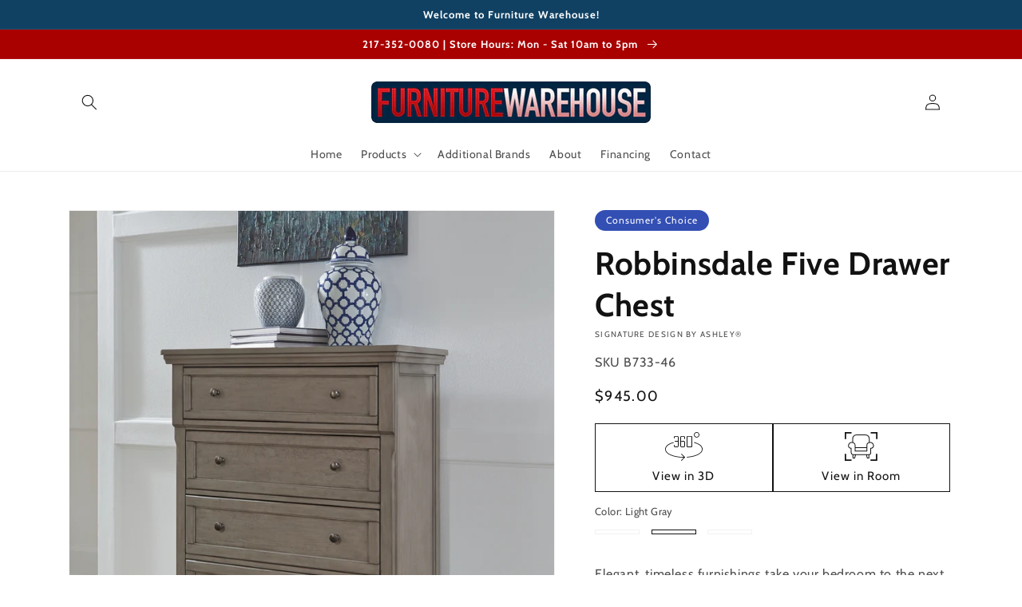

--- FILE ---
content_type: text/html; charset=utf-8
request_url: https://www.cufurniturewarehouse.com/products/robbinsdale-five-drawer-chest?variant=45062173294832
body_size: 43363
content:
<!doctype html>
<html class="no-js" lang="en">
  <head>
    <meta charset="utf-8">
    <meta http-equiv="X-UA-Compatible" content="IE=edge">
    <meta name="viewport" content="width=device-width,initial-scale=1">
    <meta name="theme-color" content="">
    <link rel="canonical" href="https://www.cufurniturewarehouse.com/products/robbinsdale-five-drawer-chest">
    <link rel="preconnect" href="https://cdn.shopify.com" crossorigin><link rel="icon" type="image/png" href="//www.cufurniturewarehouse.com/cdn/shop/files/Furniture_Warehouse_favicon_32x32.png?v=1616770178"><link rel="preconnect" href="https://fonts.shopifycdn.com" crossorigin><title>
      Robbinsdale Five Drawer Chest
 &ndash; Furniture Warehouse IL</title>

    
      <meta name="description" content="Elegant, timeless furnishings take your bedroom to the next level. Nothing does that better than this chest. The antiqued white finish with a wonderful grain texture radiates sophistication, while the dark bronze-tone hardware adds an ornate touch. A felt-lined top drawer rounds out the piece for the ultimate tasteful ">
    

    

<meta property="og:site_name" content="Furniture Warehouse IL">
<meta property="og:url" content="https://www.cufurniturewarehouse.com/products/robbinsdale-five-drawer-chest">
<meta property="og:title" content="Robbinsdale Five Drawer Chest">
<meta property="og:type" content="product">
<meta property="og:description" content="Elegant, timeless furnishings take your bedroom to the next level. Nothing does that better than this chest. The antiqued white finish with a wonderful grain texture radiates sophistication, while the dark bronze-tone hardware adds an ornate touch. A felt-lined top drawer rounds out the piece for the ultimate tasteful "><meta property="og:image" content="http://www.cufurniturewarehouse.com/cdn/shop/files/studio_637274dd376154156671668449005.jpg?v=1762793587">
  <meta property="og:image:secure_url" content="https://www.cufurniturewarehouse.com/cdn/shop/files/studio_637274dd376154156671668449005.jpg?v=1762793587">
  <meta property="og:image:width" content="1089">
  <meta property="og:image:height" content="1361"><meta property="og:price:amount" content="945.00">
  <meta property="og:price:currency" content="USD"><meta name="twitter:card" content="summary_large_image">
<meta name="twitter:title" content="Robbinsdale Five Drawer Chest">
<meta name="twitter:description" content="Elegant, timeless furnishings take your bedroom to the next level. Nothing does that better than this chest. The antiqued white finish with a wonderful grain texture radiates sophistication, while the dark bronze-tone hardware adds an ornate touch. A felt-lined top drawer rounds out the piece for the ultimate tasteful ">


    <script src="//www.cufurniturewarehouse.com/cdn/shop/t/3/assets/global.js?v=173888970843598920471713896114" defer="defer"></script>
    <script>window.performance && window.performance.mark && window.performance.mark('shopify.content_for_header.start');</script><meta id="shopify-digital-wallet" name="shopify-digital-wallet" content="/53724545193/digital_wallets/dialog">
<link rel="alternate" type="application/json+oembed" href="https://www.cufurniturewarehouse.com/products/robbinsdale-five-drawer-chest.oembed">
<script async="async" src="/checkouts/internal/preloads.js?locale=en-US"></script>
<script id="shopify-features" type="application/json">{"accessToken":"cef3381246cb608e459a1756ddd7c381","betas":["rich-media-storefront-analytics"],"domain":"www.cufurniturewarehouse.com","predictiveSearch":true,"shopId":53724545193,"locale":"en"}</script>
<script>var Shopify = Shopify || {};
Shopify.shop = "furniture-warehouse-il.myshopify.com";
Shopify.locale = "en";
Shopify.currency = {"active":"USD","rate":"1.0"};
Shopify.country = "US";
Shopify.theme = {"name":"IMR Dawn","id":136601370864,"schema_name":"Dawn","schema_version":"3.0.0","theme_store_id":null,"role":"main"};
Shopify.theme.handle = "null";
Shopify.theme.style = {"id":null,"handle":null};
Shopify.cdnHost = "www.cufurniturewarehouse.com/cdn";
Shopify.routes = Shopify.routes || {};
Shopify.routes.root = "/";</script>
<script type="module">!function(o){(o.Shopify=o.Shopify||{}).modules=!0}(window);</script>
<script>!function(o){function n(){var o=[];function n(){o.push(Array.prototype.slice.apply(arguments))}return n.q=o,n}var t=o.Shopify=o.Shopify||{};t.loadFeatures=n(),t.autoloadFeatures=n()}(window);</script>
<script id="shop-js-analytics" type="application/json">{"pageType":"product"}</script>
<script defer="defer" async type="module" src="//www.cufurniturewarehouse.com/cdn/shopifycloud/shop-js/modules/v2/client.init-shop-cart-sync_C5BV16lS.en.esm.js"></script>
<script defer="defer" async type="module" src="//www.cufurniturewarehouse.com/cdn/shopifycloud/shop-js/modules/v2/chunk.common_CygWptCX.esm.js"></script>
<script type="module">
  await import("//www.cufurniturewarehouse.com/cdn/shopifycloud/shop-js/modules/v2/client.init-shop-cart-sync_C5BV16lS.en.esm.js");
await import("//www.cufurniturewarehouse.com/cdn/shopifycloud/shop-js/modules/v2/chunk.common_CygWptCX.esm.js");

  window.Shopify.SignInWithShop?.initShopCartSync?.({"fedCMEnabled":true,"windoidEnabled":true});

</script>
<script>(function() {
  var isLoaded = false;
  function asyncLoad() {
    if (isLoaded) return;
    isLoaded = true;
    var urls = ["https:\/\/quote.storeify.app\/js\/frontend\/scripttag.js?shop=furniture-warehouse-il.myshopify.com"];
    for (var i = 0; i < urls.length; i++) {
      var s = document.createElement('script');
      s.type = 'text/javascript';
      s.async = true;
      s.src = urls[i];
      var x = document.getElementsByTagName('script')[0];
      x.parentNode.insertBefore(s, x);
    }
  };
  if(window.attachEvent) {
    window.attachEvent('onload', asyncLoad);
  } else {
    window.addEventListener('load', asyncLoad, false);
  }
})();</script>
<script id="__st">var __st={"a":53724545193,"offset":-21600,"reqid":"c45f13dd-f9df-4bc4-87b6-c4121b11d70c-1768704948","pageurl":"www.cufurniturewarehouse.com\/products\/robbinsdale-five-drawer-chest?variant=45062173294832","u":"dd7541b06219","p":"product","rtyp":"product","rid":7097185337513};</script>
<script>window.ShopifyPaypalV4VisibilityTracking = true;</script>
<script id="captcha-bootstrap">!function(){'use strict';const t='contact',e='account',n='new_comment',o=[[t,t],['blogs',n],['comments',n],[t,'customer']],c=[[e,'customer_login'],[e,'guest_login'],[e,'recover_customer_password'],[e,'create_customer']],r=t=>t.map((([t,e])=>`form[action*='/${t}']:not([data-nocaptcha='true']) input[name='form_type'][value='${e}']`)).join(','),a=t=>()=>t?[...document.querySelectorAll(t)].map((t=>t.form)):[];function s(){const t=[...o],e=r(t);return a(e)}const i='password',u='form_key',d=['recaptcha-v3-token','g-recaptcha-response','h-captcha-response',i],f=()=>{try{return window.sessionStorage}catch{return}},m='__shopify_v',_=t=>t.elements[u];function p(t,e,n=!1){try{const o=window.sessionStorage,c=JSON.parse(o.getItem(e)),{data:r}=function(t){const{data:e,action:n}=t;return t[m]||n?{data:e,action:n}:{data:t,action:n}}(c);for(const[e,n]of Object.entries(r))t.elements[e]&&(t.elements[e].value=n);n&&o.removeItem(e)}catch(o){console.error('form repopulation failed',{error:o})}}const l='form_type',E='cptcha';function T(t){t.dataset[E]=!0}const w=window,h=w.document,L='Shopify',v='ce_forms',y='captcha';let A=!1;((t,e)=>{const n=(g='f06e6c50-85a8-45c8-87d0-21a2b65856fe',I='https://cdn.shopify.com/shopifycloud/storefront-forms-hcaptcha/ce_storefront_forms_captcha_hcaptcha.v1.5.2.iife.js',D={infoText:'Protected by hCaptcha',privacyText:'Privacy',termsText:'Terms'},(t,e,n)=>{const o=w[L][v],c=o.bindForm;if(c)return c(t,g,e,D).then(n);var r;o.q.push([[t,g,e,D],n]),r=I,A||(h.body.append(Object.assign(h.createElement('script'),{id:'captcha-provider',async:!0,src:r})),A=!0)});var g,I,D;w[L]=w[L]||{},w[L][v]=w[L][v]||{},w[L][v].q=[],w[L][y]=w[L][y]||{},w[L][y].protect=function(t,e){n(t,void 0,e),T(t)},Object.freeze(w[L][y]),function(t,e,n,w,h,L){const[v,y,A,g]=function(t,e,n){const i=e?o:[],u=t?c:[],d=[...i,...u],f=r(d),m=r(i),_=r(d.filter((([t,e])=>n.includes(e))));return[a(f),a(m),a(_),s()]}(w,h,L),I=t=>{const e=t.target;return e instanceof HTMLFormElement?e:e&&e.form},D=t=>v().includes(t);t.addEventListener('submit',(t=>{const e=I(t);if(!e)return;const n=D(e)&&!e.dataset.hcaptchaBound&&!e.dataset.recaptchaBound,o=_(e),c=g().includes(e)&&(!o||!o.value);(n||c)&&t.preventDefault(),c&&!n&&(function(t){try{if(!f())return;!function(t){const e=f();if(!e)return;const n=_(t);if(!n)return;const o=n.value;o&&e.removeItem(o)}(t);const e=Array.from(Array(32),(()=>Math.random().toString(36)[2])).join('');!function(t,e){_(t)||t.append(Object.assign(document.createElement('input'),{type:'hidden',name:u})),t.elements[u].value=e}(t,e),function(t,e){const n=f();if(!n)return;const o=[...t.querySelectorAll(`input[type='${i}']`)].map((({name:t})=>t)),c=[...d,...o],r={};for(const[a,s]of new FormData(t).entries())c.includes(a)||(r[a]=s);n.setItem(e,JSON.stringify({[m]:1,action:t.action,data:r}))}(t,e)}catch(e){console.error('failed to persist form',e)}}(e),e.submit())}));const S=(t,e)=>{t&&!t.dataset[E]&&(n(t,e.some((e=>e===t))),T(t))};for(const o of['focusin','change'])t.addEventListener(o,(t=>{const e=I(t);D(e)&&S(e,y())}));const B=e.get('form_key'),M=e.get(l),P=B&&M;t.addEventListener('DOMContentLoaded',(()=>{const t=y();if(P)for(const e of t)e.elements[l].value===M&&p(e,B);[...new Set([...A(),...v().filter((t=>'true'===t.dataset.shopifyCaptcha))])].forEach((e=>S(e,t)))}))}(h,new URLSearchParams(w.location.search),n,t,e,['guest_login'])})(!0,!0)}();</script>
<script integrity="sha256-4kQ18oKyAcykRKYeNunJcIwy7WH5gtpwJnB7kiuLZ1E=" data-source-attribution="shopify.loadfeatures" defer="defer" src="//www.cufurniturewarehouse.com/cdn/shopifycloud/storefront/assets/storefront/load_feature-a0a9edcb.js" crossorigin="anonymous"></script>
<script data-source-attribution="shopify.dynamic_checkout.dynamic.init">var Shopify=Shopify||{};Shopify.PaymentButton=Shopify.PaymentButton||{isStorefrontPortableWallets:!0,init:function(){window.Shopify.PaymentButton.init=function(){};var t=document.createElement("script");t.src="https://www.cufurniturewarehouse.com/cdn/shopifycloud/portable-wallets/latest/portable-wallets.en.js",t.type="module",document.head.appendChild(t)}};
</script>
<script data-source-attribution="shopify.dynamic_checkout.buyer_consent">
  function portableWalletsHideBuyerConsent(e){var t=document.getElementById("shopify-buyer-consent"),n=document.getElementById("shopify-subscription-policy-button");t&&n&&(t.classList.add("hidden"),t.setAttribute("aria-hidden","true"),n.removeEventListener("click",e))}function portableWalletsShowBuyerConsent(e){var t=document.getElementById("shopify-buyer-consent"),n=document.getElementById("shopify-subscription-policy-button");t&&n&&(t.classList.remove("hidden"),t.removeAttribute("aria-hidden"),n.addEventListener("click",e))}window.Shopify?.PaymentButton&&(window.Shopify.PaymentButton.hideBuyerConsent=portableWalletsHideBuyerConsent,window.Shopify.PaymentButton.showBuyerConsent=portableWalletsShowBuyerConsent);
</script>
<script>
  function portableWalletsCleanup(e){e&&e.src&&console.error("Failed to load portable wallets script "+e.src);var t=document.querySelectorAll("shopify-accelerated-checkout .shopify-payment-button__skeleton, shopify-accelerated-checkout-cart .wallet-cart-button__skeleton"),e=document.getElementById("shopify-buyer-consent");for(let e=0;e<t.length;e++)t[e].remove();e&&e.remove()}function portableWalletsNotLoadedAsModule(e){e instanceof ErrorEvent&&"string"==typeof e.message&&e.message.includes("import.meta")&&"string"==typeof e.filename&&e.filename.includes("portable-wallets")&&(window.removeEventListener("error",portableWalletsNotLoadedAsModule),window.Shopify.PaymentButton.failedToLoad=e,"loading"===document.readyState?document.addEventListener("DOMContentLoaded",window.Shopify.PaymentButton.init):window.Shopify.PaymentButton.init())}window.addEventListener("error",portableWalletsNotLoadedAsModule);
</script>

<script type="module" src="https://www.cufurniturewarehouse.com/cdn/shopifycloud/portable-wallets/latest/portable-wallets.en.js" onError="portableWalletsCleanup(this)" crossorigin="anonymous"></script>
<script nomodule>
  document.addEventListener("DOMContentLoaded", portableWalletsCleanup);
</script>

<link id="shopify-accelerated-checkout-styles" rel="stylesheet" media="screen" href="https://www.cufurniturewarehouse.com/cdn/shopifycloud/portable-wallets/latest/accelerated-checkout-backwards-compat.css" crossorigin="anonymous">
<style id="shopify-accelerated-checkout-cart">
        #shopify-buyer-consent {
  margin-top: 1em;
  display: inline-block;
  width: 100%;
}

#shopify-buyer-consent.hidden {
  display: none;
}

#shopify-subscription-policy-button {
  background: none;
  border: none;
  padding: 0;
  text-decoration: underline;
  font-size: inherit;
  cursor: pointer;
}

#shopify-subscription-policy-button::before {
  box-shadow: none;
}

      </style>
<script id="sections-script" data-sections="main-product,header,footer" defer="defer" src="//www.cufurniturewarehouse.com/cdn/shop/t/3/compiled_assets/scripts.js?394"></script>
<script>window.performance && window.performance.mark && window.performance.mark('shopify.content_for_header.end');</script>


    <style data-shopify>
      @font-face {
  font-family: Cabin;
  font-weight: 400;
  font-style: normal;
  font-display: swap;
  src: url("//www.cufurniturewarehouse.com/cdn/fonts/cabin/cabin_n4.cefc6494a78f87584a6f312fea532919154f66fe.woff2") format("woff2"),
       url("//www.cufurniturewarehouse.com/cdn/fonts/cabin/cabin_n4.8c16611b00f59d27f4b27ce4328dfe514ce77517.woff") format("woff");
}

      @font-face {
  font-family: Cabin;
  font-weight: 700;
  font-style: normal;
  font-display: swap;
  src: url("//www.cufurniturewarehouse.com/cdn/fonts/cabin/cabin_n7.255204a342bfdbc9ae2017bd4e6a90f8dbb2f561.woff2") format("woff2"),
       url("//www.cufurniturewarehouse.com/cdn/fonts/cabin/cabin_n7.e2afa22a0d0f4b64da3569c990897429d40ff5c0.woff") format("woff");
}

      @font-face {
  font-family: Cabin;
  font-weight: 400;
  font-style: italic;
  font-display: swap;
  src: url("//www.cufurniturewarehouse.com/cdn/fonts/cabin/cabin_i4.d89c1b32b09ecbc46c12781fcf7b2085f17c0be9.woff2") format("woff2"),
       url("//www.cufurniturewarehouse.com/cdn/fonts/cabin/cabin_i4.0a521b11d0b69adfc41e22a263eec7c02aecfe99.woff") format("woff");
}

      @font-face {
  font-family: Cabin;
  font-weight: 700;
  font-style: italic;
  font-display: swap;
  src: url("//www.cufurniturewarehouse.com/cdn/fonts/cabin/cabin_i7.ef2404c08a493e7ccbc92d8c39adf683f40e1fb5.woff2") format("woff2"),
       url("//www.cufurniturewarehouse.com/cdn/fonts/cabin/cabin_i7.480421791818000fc8a5d4134822321b5d7964f8.woff") format("woff");
}

      @font-face {
  font-family: Cabin;
  font-weight: 700;
  font-style: normal;
  font-display: swap;
  src: url("//www.cufurniturewarehouse.com/cdn/fonts/cabin/cabin_n7.255204a342bfdbc9ae2017bd4e6a90f8dbb2f561.woff2") format("woff2"),
       url("//www.cufurniturewarehouse.com/cdn/fonts/cabin/cabin_n7.e2afa22a0d0f4b64da3569c990897429d40ff5c0.woff") format("woff");
}


      :root {
        --font-body-family: Cabin, sans-serif;
        --font-body-style: normal;
        --font-body-weight: 400;

        --font-heading-family: Cabin, sans-serif;
        --font-heading-style: normal;
        --font-heading-weight: 700;

        --font-body-scale: 1.0;
        --font-heading-scale: 1.0;

        --color-base-text: 18, 18, 18;
        --color-shadow: 18, 18, 18;
        --color-base-background-1: 255, 255, 255;
        --color-base-background-2: 243, 243, 243;
        --color-base-solid-button-labels: 255, 255, 255;
        --color-base-outline-button-labels: 18, 18, 18;
        --color-base-accent-1: 16, 65, 99;
        --color-base-accent-2: 169, 0, 0;
        --color-sale-badge: 18, 18, 18;
        --color-sold-out-badge: 18, 18, 18;
        --color-consumers-coice-badge: 51, 79, 180;
        --color-evc-badge: 18, 18, 18;
        --color-custom-badge: 51, 79, 180;
        --color-in-stock: 60, 147, 66;
        --color-low-stock: 233, 145, 20;
        --color-no-stock: 191, 38, 47;
        
        --payment-terms-background-color: #FFFFFF;

        --gradient-base-background-1: #FFFFFF;
        --gradient-base-background-2: #F3F3F3;
        --gradient-base-accent-1: #104163;
        --gradient-base-accent-2: #a90000;

        --media-padding: px;
        --media-border-opacity: 0.05;
        --media-border-width: 1px;
        --media-radius: 0px;
        --media-shadow-opacity: 0.0;
        --media-shadow-horizontal-offset: 0px;
        --media-shadow-vertical-offset: 0px;
        --media-shadow-blur-radius: 0px;

        --page-width: 120rem;
        --page-width-margin: 0rem;

        --card-image-padding: 0.0rem;
        --card-corner-radius: 0.0rem;
        --card-text-alignment: left;
        --card-border-width: 0.0rem;
        --card-border-opacity: 0.0;
        --card-shadow-opacity: 0.1;
        --card-shadow-horizontal-offset: 0.0rem;
        --card-shadow-vertical-offset: 0.0rem;
        --card-shadow-blur-radius: 0.0rem;

        --badge-corner-radius: 4.0rem;

        --popup-border-width: 1px;
        --popup-border-opacity: 0.1;
        --popup-corner-radius: 0px;
        --popup-shadow-opacity: 0.0;
        --popup-shadow-horizontal-offset: 0px;
        --popup-shadow-vertical-offset: 0px;
        --popup-shadow-blur-radius: 0px;

        --drawer-border-width: 1px;
        --drawer-border-opacity: 0.1;
        --drawer-shadow-opacity: 0.0;
        --drawer-shadow-horizontal-offset: 0px;
        --drawer-shadow-vertical-offset: 0px;
        --drawer-shadow-blur-radius: 0px;

        --spacing-sections-desktop: 0px;
        --spacing-sections-mobile: 0px;

        --grid-desktop-vertical-spacing: 8px;
        --grid-desktop-horizontal-spacing: 8px;
        --grid-mobile-vertical-spacing: 4px;
        --grid-mobile-horizontal-spacing: 4px;

        --text-boxes-border-opacity: 0.0;
        --text-boxes-border-width: 0px;
        --text-boxes-radius: 0px;
        --text-boxes-shadow-opacity: 0.0;
        --text-boxes-shadow-horizontal-offset: 0px;
        --text-boxes-shadow-vertical-offset: 0px;
        --text-boxes-shadow-blur-radius: 0px;

        --buttons-radius: 0px;
        --buttons-radius-outset: 0px;
        --buttons-border-width: 1px;
        --buttons-border-opacity: 1.0;
        --buttons-shadow-opacity: 0.0;
        --buttons-shadow-horizontal-offset: 0px;
        --buttons-shadow-vertical-offset: 0px;
        --buttons-shadow-blur-radius: 0px;
        --buttons-border-offset: 0px;

        --inputs-radius: 0px;
        --inputs-border-width: 1px;
        --inputs-border-opacity: 0.55;
        --inputs-shadow-opacity: 0.0;
        --inputs-shadow-horizontal-offset: 0px;
        --inputs-margin-offset: 0px;
        --inputs-shadow-vertical-offset: 0px;
        --inputs-shadow-blur-radius: 0px;
        --inputs-radius-outset: 0px;

        --variant-pills-radius: 40px;
        --variant-pills-border-width: 1px;
        --variant-pills-border-opacity: 0.55;
        --variant-pills-shadow-opacity: 0.0;
        --variant-pills-shadow-horizontal-offset: 0px;
        --variant-pills-shadow-vertical-offset: 0px;
        --variant-pills-shadow-blur-radius: 0px;
      }

      *,
      *::before,
      *::after {
        box-sizing: inherit;
      }

      html {
        box-sizing: border-box;
        font-size: calc(var(--font-body-scale) * 62.5%);
        height: 100%;
      }

      body {
        display: grid;
        grid-template-rows: auto auto 1fr auto;
        grid-template-columns: 100%;
        min-height: 100%;
        margin: 0;
        font-size: 1.5rem;
        letter-spacing: 0.06rem;
        line-height: calc(1 + 0.8 / var(--font-body-scale));
        font-family: var(--font-body-family);
        font-style: var(--font-body-style);
        font-weight: var(--font-body-weight);
      }

      @media screen and (min-width: 750px) {
        body {
          font-size: 1.6rem;
        }
      }
    </style>

    <link href="//www.cufurniturewarehouse.com/cdn/shop/t/3/assets/base.css?v=97533154621372069501695328215" rel="stylesheet" type="text/css" media="all" />
<link rel="preload" as="font" href="//www.cufurniturewarehouse.com/cdn/fonts/cabin/cabin_n4.cefc6494a78f87584a6f312fea532919154f66fe.woff2" type="font/woff2" crossorigin><link rel="preload" as="font" href="//www.cufurniturewarehouse.com/cdn/fonts/cabin/cabin_n7.255204a342bfdbc9ae2017bd4e6a90f8dbb2f561.woff2" type="font/woff2" crossorigin><link rel="stylesheet" href="//www.cufurniturewarehouse.com/cdn/shop/t/3/assets/component-predictive-search.css?v=165644661289088488651681162815" media="print" onload="this.media='all'"><script>document.documentElement.className = document.documentElement.className.replace('no-js', 'js');
    if (Shopify.designMode) {
      document.documentElement.classList.add('shopify-design-mode');
    }
    </script>
    
    
  <!-- BEGIN app block: shopify://apps/rt-disable-right-click/blocks/app-embed/1a6da957-7246-46b1-9660-2fac7e573a37 --><script>
  window.roarJs = window.roarJs || {};
  roarJs.ProtectorConfig = {
    metafields: {
      shop: "furniture-warehouse-il.myshopify.com",
      settings: {"enabled":"1","param":{"image":"1","text":"1","keyboard":"1","alert":"1","alert_duration":"3","print":"1","legal":"1"},"texts":{"alert":"Content is protected !!","print":"You are not allowed to print preview this page, Thank you.","legal_header":"** LEGAL NOTICE **","legal_footer":"Please exit this area immediately.","legal_body":"All site content, including files, images, video, and written content is the property of Furniture Warehouse IL.\r\n\r\nAny attempts to mimic said content, or use it as your own without the direct consent of Furniture Warehouse IL may result in LEGAL ACTION against YOU."},"mobile":{"image":"1","text":"1"},"only1":"true"},
      moneyFormat: "${{amount}}"
    }
  }
</script>

<script src='https://cdn.shopify.com/extensions/019b3f8c-4deb-7edd-a77f-1462a1c4ebfc/protector-2/assets/protector.js' defer></script>


<!-- END app block --><!-- BEGIN app block: shopify://apps/storeify-request-a-quote/blocks/embed-app/dac9aba2-251e-4c25-abc3-9fc57dbf7885 -->
  
  
  <style type="text/css" id="ify-style-remove">
  
  
  </style>
  <style type="text/css">.ify-hide{display:none;}</style>
  <link rel="preload" href="https://cdn.shopify.com/extensions/019ba141-c096-7c89-8219-5dfc7d202f06/storeify-request-a-quote-78/assets/storeify-requestaquote-styles.css" as="style">
  <link href="//cdn.shopify.com/extensions/019ba141-c096-7c89-8219-5dfc7d202f06/storeify-request-a-quote-78/assets/storeify-requestaquote-styles.css" rel="stylesheet" type="text/css" media="all" />
  <script type="text/javascript">
    var storeifyRequestaquote = storeifyRequestaquote || {};
    storeifyRequestaquote.app_enable = ; 
    storeifyRequestaquote.locale = "en";
    storeifyRequestaquote.shop_domain = "www.cufurniturewarehouse.com";
    storeifyRequestaquote.shop_url = "https:\/\/www.cufurniturewarehouse.com";
    
      storeifyRequestaquote.product = {
        id:7097185337513,
        available:true,
        title:"Robbinsdale Five Drawer Chest",
        handle:"robbinsdale-five-drawer-chest",
        price:94500,
        price_max:94500,
        price_min:94500,
        price_varies:false,
        tags:["category:126-Bedroom","category:147-Dressers \u0026 Chests","filter:Assembly Required:Yes","filter:Brand:Signature Design by Ashley®","filter:Color:Antique White","filter:Color:Light Gray","filter:Color:Rustic Brown","filter:Color:White","filter:Consumer's Choice:Yes","filter:Material:Wood Products and Other","filter:Style:Casual","group:Robbinsdale"],
        type:"Chest of Drawers",
        vendor:"Signature Design by Ashley®",
        handle:"robbinsdale-five-drawer-chest",
        variants_count:3,
      };

      storeifyRequestaquote.product.options = [{"name":"Color","position":1,"values":["Antique White","Light Gray","Rustic Brown"]}];
      
      storeifyRequestaquote.product.collection = [271388672169,271389425833,427240227056,427243962608,427255922928,472109842672,472121671920];
    
    
    

    storeifyRequestaquote.page = {
    type : 'product',
    path : '/products/robbinsdale-five-drawer-chest',
    };
    storeifyRequestaquote.money_format = '${{amount}}';
    storeifyRequestaquote.storeify_requestaquote_json = "/apps/request-a-quote/params";
    storeifyRequestaquote.root_url = '/';
    
    
      storeifyRequestaquote.show_input_price = 0;
    
    storeifyRequestaquote.hide_variants_outofstock = ;
     
    storeifyRequestaquote.search_product = 0;
     
    storeifyRequestaquote.btn_cart_to_quote = 0;
    storeifyRequestaquote.callbackTracking = function(data){  };
    storeifyRequestaquote.gtmId = "";
  </script>

  

  

  
  
  
  
  
  
  <style type="text/css">
    .storeify-table-product .p-hide,.storeify-table-product .span-sku,.storeify-table-product .span-variant,.storeify-table-product .your-price-item,.old-price-item,.storeify-table-product .p-yourprice,.storeify-table-product .p-oldprice,.storeify-table-product .p-qty{display: none;}
    @media print {
        .storeify-table-product .p-hide,.storeify-table-product .span-sku,.storeify-table-product .span-variant,.storeify-table-product .your-price-item,.old-price-item,.storeify-table-product .p-yourprice,.storeify-table-product .p-oldprice,.storeify-table-product .p-qty{display: none;}
    }
  </style>
  
  
  <style type="text/css"></style>
  

  <!-- ======================    Footer   ==========================  -->

  
  
  
  
  
  
  
  <script src="/js/stores/furniture-warehouse-il.myshopify.com/storeify-requestaquote-params.js?v=" defer></script>
  
  <script src="https://cdn.shopify.com/extensions/019ba141-c096-7c89-8219-5dfc7d202f06/storeify-request-a-quote-78/assets/storeify-requestaquote-v2-mode-1.js" defer></script>
  
  <!--end status-->


<!-- END app block --><link href="https://cdn.shopify.com/extensions/019b3f8c-4deb-7edd-a77f-1462a1c4ebfc/protector-2/assets/protector.css" rel="stylesheet" type="text/css" media="all">
<link href="https://monorail-edge.shopifysvc.com" rel="dns-prefetch">
<script>(function(){if ("sendBeacon" in navigator && "performance" in window) {try {var session_token_from_headers = performance.getEntriesByType('navigation')[0].serverTiming.find(x => x.name == '_s').description;} catch {var session_token_from_headers = undefined;}var session_cookie_matches = document.cookie.match(/_shopify_s=([^;]*)/);var session_token_from_cookie = session_cookie_matches && session_cookie_matches.length === 2 ? session_cookie_matches[1] : "";var session_token = session_token_from_headers || session_token_from_cookie || "";function handle_abandonment_event(e) {var entries = performance.getEntries().filter(function(entry) {return /monorail-edge.shopifysvc.com/.test(entry.name);});if (!window.abandonment_tracked && entries.length === 0) {window.abandonment_tracked = true;var currentMs = Date.now();var navigation_start = performance.timing.navigationStart;var payload = {shop_id: 53724545193,url: window.location.href,navigation_start,duration: currentMs - navigation_start,session_token,page_type: "product"};window.navigator.sendBeacon("https://monorail-edge.shopifysvc.com/v1/produce", JSON.stringify({schema_id: "online_store_buyer_site_abandonment/1.1",payload: payload,metadata: {event_created_at_ms: currentMs,event_sent_at_ms: currentMs}}));}}window.addEventListener('pagehide', handle_abandonment_event);}}());</script>
<script id="web-pixels-manager-setup">(function e(e,d,r,n,o){if(void 0===o&&(o={}),!Boolean(null===(a=null===(i=window.Shopify)||void 0===i?void 0:i.analytics)||void 0===a?void 0:a.replayQueue)){var i,a;window.Shopify=window.Shopify||{};var t=window.Shopify;t.analytics=t.analytics||{};var s=t.analytics;s.replayQueue=[],s.publish=function(e,d,r){return s.replayQueue.push([e,d,r]),!0};try{self.performance.mark("wpm:start")}catch(e){}var l=function(){var e={modern:/Edge?\/(1{2}[4-9]|1[2-9]\d|[2-9]\d{2}|\d{4,})\.\d+(\.\d+|)|Firefox\/(1{2}[4-9]|1[2-9]\d|[2-9]\d{2}|\d{4,})\.\d+(\.\d+|)|Chrom(ium|e)\/(9{2}|\d{3,})\.\d+(\.\d+|)|(Maci|X1{2}).+ Version\/(15\.\d+|(1[6-9]|[2-9]\d|\d{3,})\.\d+)([,.]\d+|)( \(\w+\)|)( Mobile\/\w+|) Safari\/|Chrome.+OPR\/(9{2}|\d{3,})\.\d+\.\d+|(CPU[ +]OS|iPhone[ +]OS|CPU[ +]iPhone|CPU IPhone OS|CPU iPad OS)[ +]+(15[._]\d+|(1[6-9]|[2-9]\d|\d{3,})[._]\d+)([._]\d+|)|Android:?[ /-](13[3-9]|1[4-9]\d|[2-9]\d{2}|\d{4,})(\.\d+|)(\.\d+|)|Android.+Firefox\/(13[5-9]|1[4-9]\d|[2-9]\d{2}|\d{4,})\.\d+(\.\d+|)|Android.+Chrom(ium|e)\/(13[3-9]|1[4-9]\d|[2-9]\d{2}|\d{4,})\.\d+(\.\d+|)|SamsungBrowser\/([2-9]\d|\d{3,})\.\d+/,legacy:/Edge?\/(1[6-9]|[2-9]\d|\d{3,})\.\d+(\.\d+|)|Firefox\/(5[4-9]|[6-9]\d|\d{3,})\.\d+(\.\d+|)|Chrom(ium|e)\/(5[1-9]|[6-9]\d|\d{3,})\.\d+(\.\d+|)([\d.]+$|.*Safari\/(?![\d.]+ Edge\/[\d.]+$))|(Maci|X1{2}).+ Version\/(10\.\d+|(1[1-9]|[2-9]\d|\d{3,})\.\d+)([,.]\d+|)( \(\w+\)|)( Mobile\/\w+|) Safari\/|Chrome.+OPR\/(3[89]|[4-9]\d|\d{3,})\.\d+\.\d+|(CPU[ +]OS|iPhone[ +]OS|CPU[ +]iPhone|CPU IPhone OS|CPU iPad OS)[ +]+(10[._]\d+|(1[1-9]|[2-9]\d|\d{3,})[._]\d+)([._]\d+|)|Android:?[ /-](13[3-9]|1[4-9]\d|[2-9]\d{2}|\d{4,})(\.\d+|)(\.\d+|)|Mobile Safari.+OPR\/([89]\d|\d{3,})\.\d+\.\d+|Android.+Firefox\/(13[5-9]|1[4-9]\d|[2-9]\d{2}|\d{4,})\.\d+(\.\d+|)|Android.+Chrom(ium|e)\/(13[3-9]|1[4-9]\d|[2-9]\d{2}|\d{4,})\.\d+(\.\d+|)|Android.+(UC? ?Browser|UCWEB|U3)[ /]?(15\.([5-9]|\d{2,})|(1[6-9]|[2-9]\d|\d{3,})\.\d+)\.\d+|SamsungBrowser\/(5\.\d+|([6-9]|\d{2,})\.\d+)|Android.+MQ{2}Browser\/(14(\.(9|\d{2,})|)|(1[5-9]|[2-9]\d|\d{3,})(\.\d+|))(\.\d+|)|K[Aa][Ii]OS\/(3\.\d+|([4-9]|\d{2,})\.\d+)(\.\d+|)/},d=e.modern,r=e.legacy,n=navigator.userAgent;return n.match(d)?"modern":n.match(r)?"legacy":"unknown"}(),u="modern"===l?"modern":"legacy",c=(null!=n?n:{modern:"",legacy:""})[u],f=function(e){return[e.baseUrl,"/wpm","/b",e.hashVersion,"modern"===e.buildTarget?"m":"l",".js"].join("")}({baseUrl:d,hashVersion:r,buildTarget:u}),m=function(e){var d=e.version,r=e.bundleTarget,n=e.surface,o=e.pageUrl,i=e.monorailEndpoint;return{emit:function(e){var a=e.status,t=e.errorMsg,s=(new Date).getTime(),l=JSON.stringify({metadata:{event_sent_at_ms:s},events:[{schema_id:"web_pixels_manager_load/3.1",payload:{version:d,bundle_target:r,page_url:o,status:a,surface:n,error_msg:t},metadata:{event_created_at_ms:s}}]});if(!i)return console&&console.warn&&console.warn("[Web Pixels Manager] No Monorail endpoint provided, skipping logging."),!1;try{return self.navigator.sendBeacon.bind(self.navigator)(i,l)}catch(e){}var u=new XMLHttpRequest;try{return u.open("POST",i,!0),u.setRequestHeader("Content-Type","text/plain"),u.send(l),!0}catch(e){return console&&console.warn&&console.warn("[Web Pixels Manager] Got an unhandled error while logging to Monorail."),!1}}}}({version:r,bundleTarget:l,surface:e.surface,pageUrl:self.location.href,monorailEndpoint:e.monorailEndpoint});try{o.browserTarget=l,function(e){var d=e.src,r=e.async,n=void 0===r||r,o=e.onload,i=e.onerror,a=e.sri,t=e.scriptDataAttributes,s=void 0===t?{}:t,l=document.createElement("script"),u=document.querySelector("head"),c=document.querySelector("body");if(l.async=n,l.src=d,a&&(l.integrity=a,l.crossOrigin="anonymous"),s)for(var f in s)if(Object.prototype.hasOwnProperty.call(s,f))try{l.dataset[f]=s[f]}catch(e){}if(o&&l.addEventListener("load",o),i&&l.addEventListener("error",i),u)u.appendChild(l);else{if(!c)throw new Error("Did not find a head or body element to append the script");c.appendChild(l)}}({src:f,async:!0,onload:function(){if(!function(){var e,d;return Boolean(null===(d=null===(e=window.Shopify)||void 0===e?void 0:e.analytics)||void 0===d?void 0:d.initialized)}()){var d=window.webPixelsManager.init(e)||void 0;if(d){var r=window.Shopify.analytics;r.replayQueue.forEach((function(e){var r=e[0],n=e[1],o=e[2];d.publishCustomEvent(r,n,o)})),r.replayQueue=[],r.publish=d.publishCustomEvent,r.visitor=d.visitor,r.initialized=!0}}},onerror:function(){return m.emit({status:"failed",errorMsg:"".concat(f," has failed to load")})},sri:function(e){var d=/^sha384-[A-Za-z0-9+/=]+$/;return"string"==typeof e&&d.test(e)}(c)?c:"",scriptDataAttributes:o}),m.emit({status:"loading"})}catch(e){m.emit({status:"failed",errorMsg:(null==e?void 0:e.message)||"Unknown error"})}}})({shopId: 53724545193,storefrontBaseUrl: "https://www.cufurniturewarehouse.com",extensionsBaseUrl: "https://extensions.shopifycdn.com/cdn/shopifycloud/web-pixels-manager",monorailEndpoint: "https://monorail-edge.shopifysvc.com/unstable/produce_batch",surface: "storefront-renderer",enabledBetaFlags: ["2dca8a86"],webPixelsConfigList: [{"id":"491520240","configuration":"{\"config\":\"{\\\"pixel_id\\\":\\\"G-Z38REKC9ZL\\\",\\\"gtag_events\\\":[{\\\"type\\\":\\\"purchase\\\",\\\"action_label\\\":\\\"G-Z38REKC9ZL\\\"},{\\\"type\\\":\\\"page_view\\\",\\\"action_label\\\":\\\"G-Z38REKC9ZL\\\"},{\\\"type\\\":\\\"view_item\\\",\\\"action_label\\\":\\\"G-Z38REKC9ZL\\\"},{\\\"type\\\":\\\"search\\\",\\\"action_label\\\":\\\"G-Z38REKC9ZL\\\"},{\\\"type\\\":\\\"add_to_cart\\\",\\\"action_label\\\":\\\"G-Z38REKC9ZL\\\"},{\\\"type\\\":\\\"begin_checkout\\\",\\\"action_label\\\":\\\"G-Z38REKC9ZL\\\"},{\\\"type\\\":\\\"add_payment_info\\\",\\\"action_label\\\":\\\"G-Z38REKC9ZL\\\"}],\\\"enable_monitoring_mode\\\":false}\"}","eventPayloadVersion":"v1","runtimeContext":"OPEN","scriptVersion":"b2a88bafab3e21179ed38636efcd8a93","type":"APP","apiClientId":1780363,"privacyPurposes":[],"dataSharingAdjustments":{"protectedCustomerApprovalScopes":["read_customer_address","read_customer_email","read_customer_name","read_customer_personal_data","read_customer_phone"]}},{"id":"shopify-app-pixel","configuration":"{}","eventPayloadVersion":"v1","runtimeContext":"STRICT","scriptVersion":"0450","apiClientId":"shopify-pixel","type":"APP","privacyPurposes":["ANALYTICS","MARKETING"]},{"id":"shopify-custom-pixel","eventPayloadVersion":"v1","runtimeContext":"LAX","scriptVersion":"0450","apiClientId":"shopify-pixel","type":"CUSTOM","privacyPurposes":["ANALYTICS","MARKETING"]}],isMerchantRequest: false,initData: {"shop":{"name":"Furniture Warehouse IL","paymentSettings":{"currencyCode":"USD"},"myshopifyDomain":"furniture-warehouse-il.myshopify.com","countryCode":"US","storefrontUrl":"https:\/\/www.cufurniturewarehouse.com"},"customer":null,"cart":null,"checkout":null,"productVariants":[{"price":{"amount":945.0,"currencyCode":"USD"},"product":{"title":"Robbinsdale Five Drawer Chest","vendor":"Signature Design by Ashley®","id":"7097185337513","untranslatedTitle":"Robbinsdale Five Drawer Chest","url":"\/products\/robbinsdale-five-drawer-chest","type":"Chest of Drawers"},"id":"45062173262064","image":{"src":"\/\/www.cufurniturewarehouse.com\/cdn\/shop\/files\/studio_637274dd376154156671668449005.jpg?v=1762793587"},"sku":"B742-46","title":"Antique White","untranslatedTitle":"Antique White"},{"price":{"amount":945.0,"currencyCode":"USD"},"product":{"title":"Robbinsdale Five Drawer Chest","vendor":"Signature Design by Ashley®","id":"7097185337513","untranslatedTitle":"Robbinsdale Five Drawer Chest","url":"\/products\/robbinsdale-five-drawer-chest","type":"Chest of Drawers"},"id":"45062173294832","image":{"src":"\/\/www.cufurniturewarehouse.com\/cdn\/shop\/files\/studio_6075eb17359223829861618344231.jpg?v=1762793588"},"sku":"B733-46","title":"Light Gray","untranslatedTitle":"Light Gray"},{"price":{"amount":945.0,"currencyCode":"USD"},"product":{"title":"Robbinsdale Five Drawer Chest","vendor":"Signature Design by Ashley®","id":"7097185337513","untranslatedTitle":"Robbinsdale Five Drawer Chest","url":"\/products\/robbinsdale-five-drawer-chest","type":"Chest of Drawers"},"id":"45062173327600","image":{"src":"\/\/www.cufurniturewarehouse.com\/cdn\/shop\/files\/studio_61d8d55b633d77461171641603947.jpg?v=1762793588"},"sku":"B697-46","title":"Rustic Brown","untranslatedTitle":"Rustic Brown"}],"purchasingCompany":null},},"https://www.cufurniturewarehouse.com/cdn","fcfee988w5aeb613cpc8e4bc33m6693e112",{"modern":"","legacy":""},{"shopId":"53724545193","storefrontBaseUrl":"https:\/\/www.cufurniturewarehouse.com","extensionBaseUrl":"https:\/\/extensions.shopifycdn.com\/cdn\/shopifycloud\/web-pixels-manager","surface":"storefront-renderer","enabledBetaFlags":"[\"2dca8a86\"]","isMerchantRequest":"false","hashVersion":"fcfee988w5aeb613cpc8e4bc33m6693e112","publish":"custom","events":"[[\"page_viewed\",{}],[\"product_viewed\",{\"productVariant\":{\"price\":{\"amount\":945.0,\"currencyCode\":\"USD\"},\"product\":{\"title\":\"Robbinsdale Five Drawer Chest\",\"vendor\":\"Signature Design by Ashley®\",\"id\":\"7097185337513\",\"untranslatedTitle\":\"Robbinsdale Five Drawer Chest\",\"url\":\"\/products\/robbinsdale-five-drawer-chest\",\"type\":\"Chest of Drawers\"},\"id\":\"45062173294832\",\"image\":{\"src\":\"\/\/www.cufurniturewarehouse.com\/cdn\/shop\/files\/studio_6075eb17359223829861618344231.jpg?v=1762793588\"},\"sku\":\"B733-46\",\"title\":\"Light Gray\",\"untranslatedTitle\":\"Light Gray\"}}]]"});</script><script>
  window.ShopifyAnalytics = window.ShopifyAnalytics || {};
  window.ShopifyAnalytics.meta = window.ShopifyAnalytics.meta || {};
  window.ShopifyAnalytics.meta.currency = 'USD';
  var meta = {"product":{"id":7097185337513,"gid":"gid:\/\/shopify\/Product\/7097185337513","vendor":"Signature Design by Ashley®","type":"Chest of Drawers","handle":"robbinsdale-five-drawer-chest","variants":[{"id":45062173262064,"price":94500,"name":"Robbinsdale Five Drawer Chest - Antique White","public_title":"Antique White","sku":"B742-46"},{"id":45062173294832,"price":94500,"name":"Robbinsdale Five Drawer Chest - Light Gray","public_title":"Light Gray","sku":"B733-46"},{"id":45062173327600,"price":94500,"name":"Robbinsdale Five Drawer Chest - Rustic Brown","public_title":"Rustic Brown","sku":"B697-46"}],"remote":false},"page":{"pageType":"product","resourceType":"product","resourceId":7097185337513,"requestId":"c45f13dd-f9df-4bc4-87b6-c4121b11d70c-1768704948"}};
  for (var attr in meta) {
    window.ShopifyAnalytics.meta[attr] = meta[attr];
  }
</script>
<script class="analytics">
  (function () {
    var customDocumentWrite = function(content) {
      var jquery = null;

      if (window.jQuery) {
        jquery = window.jQuery;
      } else if (window.Checkout && window.Checkout.$) {
        jquery = window.Checkout.$;
      }

      if (jquery) {
        jquery('body').append(content);
      }
    };

    var hasLoggedConversion = function(token) {
      if (token) {
        return document.cookie.indexOf('loggedConversion=' + token) !== -1;
      }
      return false;
    }

    var setCookieIfConversion = function(token) {
      if (token) {
        var twoMonthsFromNow = new Date(Date.now());
        twoMonthsFromNow.setMonth(twoMonthsFromNow.getMonth() + 2);

        document.cookie = 'loggedConversion=' + token + '; expires=' + twoMonthsFromNow;
      }
    }

    var trekkie = window.ShopifyAnalytics.lib = window.trekkie = window.trekkie || [];
    if (trekkie.integrations) {
      return;
    }
    trekkie.methods = [
      'identify',
      'page',
      'ready',
      'track',
      'trackForm',
      'trackLink'
    ];
    trekkie.factory = function(method) {
      return function() {
        var args = Array.prototype.slice.call(arguments);
        args.unshift(method);
        trekkie.push(args);
        return trekkie;
      };
    };
    for (var i = 0; i < trekkie.methods.length; i++) {
      var key = trekkie.methods[i];
      trekkie[key] = trekkie.factory(key);
    }
    trekkie.load = function(config) {
      trekkie.config = config || {};
      trekkie.config.initialDocumentCookie = document.cookie;
      var first = document.getElementsByTagName('script')[0];
      var script = document.createElement('script');
      script.type = 'text/javascript';
      script.onerror = function(e) {
        var scriptFallback = document.createElement('script');
        scriptFallback.type = 'text/javascript';
        scriptFallback.onerror = function(error) {
                var Monorail = {
      produce: function produce(monorailDomain, schemaId, payload) {
        var currentMs = new Date().getTime();
        var event = {
          schema_id: schemaId,
          payload: payload,
          metadata: {
            event_created_at_ms: currentMs,
            event_sent_at_ms: currentMs
          }
        };
        return Monorail.sendRequest("https://" + monorailDomain + "/v1/produce", JSON.stringify(event));
      },
      sendRequest: function sendRequest(endpointUrl, payload) {
        // Try the sendBeacon API
        if (window && window.navigator && typeof window.navigator.sendBeacon === 'function' && typeof window.Blob === 'function' && !Monorail.isIos12()) {
          var blobData = new window.Blob([payload], {
            type: 'text/plain'
          });

          if (window.navigator.sendBeacon(endpointUrl, blobData)) {
            return true;
          } // sendBeacon was not successful

        } // XHR beacon

        var xhr = new XMLHttpRequest();

        try {
          xhr.open('POST', endpointUrl);
          xhr.setRequestHeader('Content-Type', 'text/plain');
          xhr.send(payload);
        } catch (e) {
          console.log(e);
        }

        return false;
      },
      isIos12: function isIos12() {
        return window.navigator.userAgent.lastIndexOf('iPhone; CPU iPhone OS 12_') !== -1 || window.navigator.userAgent.lastIndexOf('iPad; CPU OS 12_') !== -1;
      }
    };
    Monorail.produce('monorail-edge.shopifysvc.com',
      'trekkie_storefront_load_errors/1.1',
      {shop_id: 53724545193,
      theme_id: 136601370864,
      app_name: "storefront",
      context_url: window.location.href,
      source_url: "//www.cufurniturewarehouse.com/cdn/s/trekkie.storefront.cd680fe47e6c39ca5d5df5f0a32d569bc48c0f27.min.js"});

        };
        scriptFallback.async = true;
        scriptFallback.src = '//www.cufurniturewarehouse.com/cdn/s/trekkie.storefront.cd680fe47e6c39ca5d5df5f0a32d569bc48c0f27.min.js';
        first.parentNode.insertBefore(scriptFallback, first);
      };
      script.async = true;
      script.src = '//www.cufurniturewarehouse.com/cdn/s/trekkie.storefront.cd680fe47e6c39ca5d5df5f0a32d569bc48c0f27.min.js';
      first.parentNode.insertBefore(script, first);
    };
    trekkie.load(
      {"Trekkie":{"appName":"storefront","development":false,"defaultAttributes":{"shopId":53724545193,"isMerchantRequest":null,"themeId":136601370864,"themeCityHash":"1627519540565019968","contentLanguage":"en","currency":"USD","eventMetadataId":"033e564d-bac8-4b87-b774-3cbde8412aeb"},"isServerSideCookieWritingEnabled":true,"monorailRegion":"shop_domain","enabledBetaFlags":["65f19447"]},"Session Attribution":{},"S2S":{"facebookCapiEnabled":false,"source":"trekkie-storefront-renderer","apiClientId":580111}}
    );

    var loaded = false;
    trekkie.ready(function() {
      if (loaded) return;
      loaded = true;

      window.ShopifyAnalytics.lib = window.trekkie;

      var originalDocumentWrite = document.write;
      document.write = customDocumentWrite;
      try { window.ShopifyAnalytics.merchantGoogleAnalytics.call(this); } catch(error) {};
      document.write = originalDocumentWrite;

      window.ShopifyAnalytics.lib.page(null,{"pageType":"product","resourceType":"product","resourceId":7097185337513,"requestId":"c45f13dd-f9df-4bc4-87b6-c4121b11d70c-1768704948","shopifyEmitted":true});

      var match = window.location.pathname.match(/checkouts\/(.+)\/(thank_you|post_purchase)/)
      var token = match? match[1]: undefined;
      if (!hasLoggedConversion(token)) {
        setCookieIfConversion(token);
        window.ShopifyAnalytics.lib.track("Viewed Product",{"currency":"USD","variantId":45062173294832,"productId":7097185337513,"productGid":"gid:\/\/shopify\/Product\/7097185337513","name":"Robbinsdale Five Drawer Chest - Light Gray","price":"945.00","sku":"B733-46","brand":"Signature Design by Ashley®","variant":"Light Gray","category":"Chest of Drawers","nonInteraction":true,"remote":false},undefined,undefined,{"shopifyEmitted":true});
      window.ShopifyAnalytics.lib.track("monorail:\/\/trekkie_storefront_viewed_product\/1.1",{"currency":"USD","variantId":45062173294832,"productId":7097185337513,"productGid":"gid:\/\/shopify\/Product\/7097185337513","name":"Robbinsdale Five Drawer Chest - Light Gray","price":"945.00","sku":"B733-46","brand":"Signature Design by Ashley®","variant":"Light Gray","category":"Chest of Drawers","nonInteraction":true,"remote":false,"referer":"https:\/\/www.cufurniturewarehouse.com\/products\/robbinsdale-five-drawer-chest?variant=45062173294832"});
      }
    });


        var eventsListenerScript = document.createElement('script');
        eventsListenerScript.async = true;
        eventsListenerScript.src = "//www.cufurniturewarehouse.com/cdn/shopifycloud/storefront/assets/shop_events_listener-3da45d37.js";
        document.getElementsByTagName('head')[0].appendChild(eventsListenerScript);

})();</script>
  <script>
  if (!window.ga || (window.ga && typeof window.ga !== 'function')) {
    window.ga = function ga() {
      (window.ga.q = window.ga.q || []).push(arguments);
      if (window.Shopify && window.Shopify.analytics && typeof window.Shopify.analytics.publish === 'function') {
        window.Shopify.analytics.publish("ga_stub_called", {}, {sendTo: "google_osp_migration"});
      }
      console.error("Shopify's Google Analytics stub called with:", Array.from(arguments), "\nSee https://help.shopify.com/manual/promoting-marketing/pixels/pixel-migration#google for more information.");
    };
    if (window.Shopify && window.Shopify.analytics && typeof window.Shopify.analytics.publish === 'function') {
      window.Shopify.analytics.publish("ga_stub_initialized", {}, {sendTo: "google_osp_migration"});
    }
  }
</script>
<script
  defer
  src="https://www.cufurniturewarehouse.com/cdn/shopifycloud/perf-kit/shopify-perf-kit-3.0.4.min.js"
  data-application="storefront-renderer"
  data-shop-id="53724545193"
  data-render-region="gcp-us-central1"
  data-page-type="product"
  data-theme-instance-id="136601370864"
  data-theme-name="Dawn"
  data-theme-version="3.0.0"
  data-monorail-region="shop_domain"
  data-resource-timing-sampling-rate="10"
  data-shs="true"
  data-shs-beacon="true"
  data-shs-export-with-fetch="true"
  data-shs-logs-sample-rate="1"
  data-shs-beacon-endpoint="https://www.cufurniturewarehouse.com/api/collect"
></script>
</head>

  <body class="gradient">
    <a class="skip-to-content-link button visually-hidden" href="#MainContent">
      Skip to content
    </a>

    <div id="shopify-section-announcement-bar" class="shopify-section"><div class="announcement-bar color-accent-1 gradient" role="region" aria-label="Announcement" ><p class="announcement-bar__message h5">
                Welcome to Furniture Warehouse!
</p></div><div class="announcement-bar color-accent-2 gradient" role="region" aria-label="Announcement" ><a href="/pages/contact-us" class="announcement-bar__link link link--text focus-inset animate-arrow"><p class="announcement-bar__message h5">
                217-352-0080 | Store Hours: Mon - Sat 10am to 5pm
<svg viewBox="0 0 14 10" fill="none" aria-hidden="true" focusable="false" role="presentation" class="icon icon-arrow" xmlns="http://www.w3.org/2000/svg">
  <path fill-rule="evenodd" clip-rule="evenodd" d="M8.537.808a.5.5 0 01.817-.162l4 4a.5.5 0 010 .708l-4 4a.5.5 0 11-.708-.708L11.793 5.5H1a.5.5 0 010-1h10.793L8.646 1.354a.5.5 0 01-.109-.546z" fill="currentColor">
</svg>

</p></a></div>
</div>
    <div id="shopify-section-announcement-bar-slider" class="shopify-section"><link href="//www.cufurniturewarehouse.com/cdn/shop/t/3/assets/component-tiny-slider.css?v=37476751697421796791681162815" rel="stylesheet" type="text/css" media="all" />
<link href="//www.cufurniturewarehouse.com/cdn/shop/t/3/assets/tiny-slider.css?v=33323244933721531431681162816" rel="stylesheet" type="text/css" media="all" />
<script src="//www.cufurniturewarehouse.com/cdn/shop/t/3/assets/tiny-slider.js?v=34071867977770015241681162816" type="text/javascript"></script><div class="announcement-bar color-accent-1 gradient" role="region" aria-label="Announcement"></div>

<script>
  const slider_announcementbarslider = tns({
    container: '#shopify-section-announcement-bar-slider .announcement-bar',
    controls: false,
    nav: false,
    speed: 700,
    autoplay: true,
    autoplayTimeout: 5000,
    autoplayHoverPause: true,
    autoplayButtonOutput: false,
    mouseDrag: true,
    swipeAngle: false
  });
</script>


</div>
    <div id="shopify-section-header" class="shopify-section section-header"><link rel="stylesheet" href="//www.cufurniturewarehouse.com/cdn/shop/t/3/assets/component-list-menu.css?v=129267058877082496571681162815" media="print" onload="this.media='all'">
<link rel="stylesheet" href="//www.cufurniturewarehouse.com/cdn/shop/t/3/assets/component-search.css?v=96455689198851321781681162815" media="print" onload="this.media='all'">
<link rel="stylesheet" href="//www.cufurniturewarehouse.com/cdn/shop/t/3/assets/component-menu-drawer.css?v=126731818748055994231681162815" media="print" onload="this.media='all'">
<link rel="stylesheet" href="//www.cufurniturewarehouse.com/cdn/shop/t/3/assets/component-cart-notification.css?v=107019900565326663291681162815" media="print" onload="this.media='all'">
<link rel="stylesheet" href="//www.cufurniturewarehouse.com/cdn/shop/t/3/assets/component-cart-items.css?v=45858802644496945541681162815" media="print" onload="this.media='all'"><link rel="stylesheet" href="//www.cufurniturewarehouse.com/cdn/shop/t/3/assets/component-price.css?v=54665408184829412601689356720" media="print" onload="this.media='all'">
  <link rel="stylesheet" href="//www.cufurniturewarehouse.com/cdn/shop/t/3/assets/component-loading-overlay.css?v=167310470843593579841681162815" media="print" onload="this.media='all'"><noscript><link href="//www.cufurniturewarehouse.com/cdn/shop/t/3/assets/component-list-menu.css?v=129267058877082496571681162815" rel="stylesheet" type="text/css" media="all" /></noscript>
<noscript><link href="//www.cufurniturewarehouse.com/cdn/shop/t/3/assets/component-search.css?v=96455689198851321781681162815" rel="stylesheet" type="text/css" media="all" /></noscript>
<noscript><link href="//www.cufurniturewarehouse.com/cdn/shop/t/3/assets/component-menu-drawer.css?v=126731818748055994231681162815" rel="stylesheet" type="text/css" media="all" /></noscript>
<noscript><link href="//www.cufurniturewarehouse.com/cdn/shop/t/3/assets/component-cart-notification.css?v=107019900565326663291681162815" rel="stylesheet" type="text/css" media="all" /></noscript>
<noscript><link href="//www.cufurniturewarehouse.com/cdn/shop/t/3/assets/component-cart-items.css?v=45858802644496945541681162815" rel="stylesheet" type="text/css" media="all" /></noscript>

<style>
  header-drawer {
    justify-self: start;
    margin-left: -1.2rem;
  }

  @media screen and (min-width: 990px) {
    header-drawer {
      display: none;
    }
  }

  .menu-drawer-container {
    display: flex;
  }

  .list-menu {
    list-style: none;
    padding: 0;
    margin: 0;
  }

  .list-menu--inline {
    display: inline-flex;
    flex-wrap: wrap;
  }

  summary.list-menu__item {
    padding-right: 2.7rem;
  }

  .list-menu__item {
    display: flex;
    align-items: center;
    line-height: calc(1 + 0.3 / var(--font-body-scale));
  }

  .list-menu__item--link {
    text-decoration: none;
    padding-bottom: 1rem;
    padding-top: 1rem;
    line-height: calc(1 + 0.8 / var(--font-body-scale));
  }

  @media screen and (min-width: 750px) {
    .list-menu__item--link {
      padding-bottom: 0.5rem;
      padding-top: 0.5rem;
    }
  }
</style><style data-shopify>.section-header {
    margin-bottom: 0px;
  }

  @media screen and (min-width: 750px) {
    .section-header {
      margin-bottom: 0px;
    }
  }</style><script src="//www.cufurniturewarehouse.com/cdn/shop/t/3/assets/details-disclosure.js?v=118626640824924522881681162816" defer="defer"></script>
<script src="//www.cufurniturewarehouse.com/cdn/shop/t/3/assets/details-modal.js?v=4511761896672669691681162816" defer="defer"></script>
<script src="//www.cufurniturewarehouse.com/cdn/shop/t/3/assets/cart-notification.js?v=18770815536247936311681162815" defer="defer"></script>

<svg xmlns="http://www.w3.org/2000/svg" class="hidden">
  <symbol id="icon-search" viewbox="0 0 18 19" fill="none">
    <path fill-rule="evenodd" clip-rule="evenodd" d="M11.03 11.68A5.784 5.784 0 112.85 3.5a5.784 5.784 0 018.18 8.18zm.26 1.12a6.78 6.78 0 11.72-.7l5.4 5.4a.5.5 0 11-.71.7l-5.41-5.4z" fill="currentColor"/>
  </symbol>

  <symbol id="icon-close" class="icon icon-close" fill="none" viewBox="0 0 18 17">
    <path d="M.865 15.978a.5.5 0 00.707.707l7.433-7.431 7.579 7.282a.501.501 0 00.846-.37.5.5 0 00-.153-.351L9.712 8.546l7.417-7.416a.5.5 0 10-.707-.708L8.991 7.853 1.413.573a.5.5 0 10-.693.72l7.563 7.268-7.418 7.417z" fill="currentColor">
  </symbol>
</svg>
<div class="header-wrapper color-background-1 gradient header-wrapper--border-bottom">
  <header class="header header--top-center page-width header--has-menu"><header-drawer data-breakpoint="tablet">
        <details id="Details-menu-drawer-container" class="menu-drawer-container">
          <summary class="header__icon header__icon--menu header__icon--summary link focus-inset" aria-label="Menu">
            <span>
              <svg xmlns="http://www.w3.org/2000/svg" aria-hidden="true" focusable="false" role="presentation" class="icon icon-hamburger" fill="none" viewBox="0 0 18 16">
  <path d="M1 .5a.5.5 0 100 1h15.71a.5.5 0 000-1H1zM.5 8a.5.5 0 01.5-.5h15.71a.5.5 0 010 1H1A.5.5 0 01.5 8zm0 7a.5.5 0 01.5-.5h15.71a.5.5 0 010 1H1a.5.5 0 01-.5-.5z" fill="currentColor">
</svg>

              <svg xmlns="http://www.w3.org/2000/svg" aria-hidden="true" focusable="false" role="presentation" class="icon icon-close" fill="none" viewBox="0 0 18 17">
  <path d="M.865 15.978a.5.5 0 00.707.707l7.433-7.431 7.579 7.282a.501.501 0 00.846-.37.5.5 0 00-.153-.351L9.712 8.546l7.417-7.416a.5.5 0 10-.707-.708L8.991 7.853 1.413.573a.5.5 0 10-.693.72l7.563 7.268-7.418 7.417z" fill="currentColor">
</svg>

            </span>
          </summary>
          <div id="menu-drawer" class="menu-drawer motion-reduce" tabindex="-1">
            <div class="menu-drawer__inner-container">
              <div class="menu-drawer__navigation-container">
                <nav class="menu-drawer__navigation">
                  <ul class="menu-drawer__menu list-menu" role="list"><li><a href="/" class="menu-drawer__menu-item list-menu__item link link--text focus-inset">
                            Home
                          </a></li><li><details id="Details-menu-drawer-menu-item-2">
                            <summary class="menu-drawer__menu-item list-menu__item link link--text focus-inset">
                              Products
                              <svg viewBox="0 0 14 10" fill="none" aria-hidden="true" focusable="false" role="presentation" class="icon icon-arrow" xmlns="http://www.w3.org/2000/svg">
  <path fill-rule="evenodd" clip-rule="evenodd" d="M8.537.808a.5.5 0 01.817-.162l4 4a.5.5 0 010 .708l-4 4a.5.5 0 11-.708-.708L11.793 5.5H1a.5.5 0 010-1h10.793L8.646 1.354a.5.5 0 01-.109-.546z" fill="currentColor">
</svg>

                              <svg aria-hidden="true" focusable="false" role="presentation" class="icon icon-caret" viewBox="0 0 10 6">
  <path fill-rule="evenodd" clip-rule="evenodd" d="M9.354.646a.5.5 0 00-.708 0L5 4.293 1.354.646a.5.5 0 00-.708.708l4 4a.5.5 0 00.708 0l4-4a.5.5 0 000-.708z" fill="currentColor">
</svg>

                            </summary>
                            <div id="link-Products" class="menu-drawer__submenu motion-reduce" tabindex="-1">
                              <div class="menu-drawer__inner-submenu">
                                <button class="menu-drawer__close-button link link--text focus-inset" aria-expanded="true">
                                  <svg viewBox="0 0 14 10" fill="none" aria-hidden="true" focusable="false" role="presentation" class="icon icon-arrow" xmlns="http://www.w3.org/2000/svg">
  <path fill-rule="evenodd" clip-rule="evenodd" d="M8.537.808a.5.5 0 01.817-.162l4 4a.5.5 0 010 .708l-4 4a.5.5 0 11-.708-.708L11.793 5.5H1a.5.5 0 010-1h10.793L8.646 1.354a.5.5 0 01-.109-.546z" fill="currentColor">
</svg>

                                  Products
                                </button>
                                <ul class="menu-drawer__menu list-menu" role="list" tabindex="-1"><li><details id="Details-menu-drawer-submenu-1">
                                          <summary class="menu-drawer__menu-item link link--text list-menu__item focus-inset">
                                            Living Room
                                            <svg viewBox="0 0 14 10" fill="none" aria-hidden="true" focusable="false" role="presentation" class="icon icon-arrow" xmlns="http://www.w3.org/2000/svg">
  <path fill-rule="evenodd" clip-rule="evenodd" d="M8.537.808a.5.5 0 01.817-.162l4 4a.5.5 0 010 .708l-4 4a.5.5 0 11-.708-.708L11.793 5.5H1a.5.5 0 010-1h10.793L8.646 1.354a.5.5 0 01-.109-.546z" fill="currentColor">
</svg>

                                            <svg aria-hidden="true" focusable="false" role="presentation" class="icon icon-caret" viewBox="0 0 10 6">
  <path fill-rule="evenodd" clip-rule="evenodd" d="M9.354.646a.5.5 0 00-.708 0L5 4.293 1.354.646a.5.5 0 00-.708.708l4 4a.5.5 0 00.708 0l4-4a.5.5 0 000-.708z" fill="currentColor">
</svg>

                                          </summary>
                                          <div id="childlink-Living Room" class="menu-drawer__submenu motion-reduce">
                                            <button class="menu-drawer__close-button link link--text focus-inset" aria-expanded="true">
                                              <svg viewBox="0 0 14 10" fill="none" aria-hidden="true" focusable="false" role="presentation" class="icon icon-arrow" xmlns="http://www.w3.org/2000/svg">
  <path fill-rule="evenodd" clip-rule="evenodd" d="M8.537.808a.5.5 0 01.817-.162l4 4a.5.5 0 010 .708l-4 4a.5.5 0 11-.708-.708L11.793 5.5H1a.5.5 0 010-1h10.793L8.646 1.354a.5.5 0 01-.109-.546z" fill="currentColor">
</svg>

                                              Living Room
                                            </button>
                                            <ul class="menu-drawer__menu list-menu" role="list" tabindex="-1"><li>
                                                  <a href="/collections/living-room-living-room-groups" class="menu-drawer__menu-item link link--text list-menu__item focus-inset">
                                                    Living Room Groups
                                                  </a>
                                                </li><li>
                                                  <a href="/collections/living-room-sectionals" class="menu-drawer__menu-item link link--text list-menu__item focus-inset">
                                                    Sectionals
                                                  </a>
                                                </li><li>
                                                  <a href="/collections/living-room-sofas" class="menu-drawer__menu-item link link--text list-menu__item focus-inset">
                                                    Sofas
                                                  </a>
                                                </li><li>
                                                  <a href="/collections/living-room-love-seats" class="menu-drawer__menu-item link link--text list-menu__item focus-inset">
                                                    Love Seats
                                                  </a>
                                                </li><li>
                                                  <a href="https://www.cufurniturewarehouse.com/search?options%5Bprefix%5D=last&page=3&q=sofa+%26+loveseat" class="menu-drawer__menu-item link link--text list-menu__item focus-inset">
                                                    Sofa &amp; Loveseat Packages
                                                  </a>
                                                </li><li>
                                                  <a href="/collections/living-room-sleeper-sofa" class="menu-drawer__menu-item link link--text list-menu__item focus-inset">
                                                    Sleeper Sofa
                                                  </a>
                                                </li><li>
                                                  <a href="/collections/living-room-chairs" class="menu-drawer__menu-item link link--text list-menu__item focus-inset">
                                                    Chairs
                                                  </a>
                                                </li><li>
                                                  <a href="/collections/living-room-ottomans" class="menu-drawer__menu-item link link--text list-menu__item focus-inset">
                                                    Ottomans
                                                  </a>
                                                </li></ul>
                                          </div>
                                        </details></li><li><details id="Details-menu-drawer-submenu-2">
                                          <summary class="menu-drawer__menu-item link link--text list-menu__item focus-inset">
                                            Reclining Furniture
                                            <svg viewBox="0 0 14 10" fill="none" aria-hidden="true" focusable="false" role="presentation" class="icon icon-arrow" xmlns="http://www.w3.org/2000/svg">
  <path fill-rule="evenodd" clip-rule="evenodd" d="M8.537.808a.5.5 0 01.817-.162l4 4a.5.5 0 010 .708l-4 4a.5.5 0 11-.708-.708L11.793 5.5H1a.5.5 0 010-1h10.793L8.646 1.354a.5.5 0 01-.109-.546z" fill="currentColor">
</svg>

                                            <svg aria-hidden="true" focusable="false" role="presentation" class="icon icon-caret" viewBox="0 0 10 6">
  <path fill-rule="evenodd" clip-rule="evenodd" d="M9.354.646a.5.5 0 00-.708 0L5 4.293 1.354.646a.5.5 0 00-.708.708l4 4a.5.5 0 00.708 0l4-4a.5.5 0 000-.708z" fill="currentColor">
</svg>

                                          </summary>
                                          <div id="childlink-Reclining Furniture" class="menu-drawer__submenu motion-reduce">
                                            <button class="menu-drawer__close-button link link--text focus-inset" aria-expanded="true">
                                              <svg viewBox="0 0 14 10" fill="none" aria-hidden="true" focusable="false" role="presentation" class="icon icon-arrow" xmlns="http://www.w3.org/2000/svg">
  <path fill-rule="evenodd" clip-rule="evenodd" d="M8.537.808a.5.5 0 01.817-.162l4 4a.5.5 0 010 .708l-4 4a.5.5 0 11-.708-.708L11.793 5.5H1a.5.5 0 010-1h10.793L8.646 1.354a.5.5 0 01-.109-.546z" fill="currentColor">
</svg>

                                              Reclining Furniture
                                            </button>
                                            <ul class="menu-drawer__menu list-menu" role="list" tabindex="-1"><li>
                                                  <a href="/pages/recliners" class="menu-drawer__menu-item link link--text list-menu__item focus-inset">
                                                    Recliners
                                                  </a>
                                                </li><li>
                                                  <a href="/pages/reclining-sofas" class="menu-drawer__menu-item link link--text list-menu__item focus-inset">
                                                    Reclining Sofas
                                                  </a>
                                                </li><li>
                                                  <a href="/pages/reclining-sectionals" class="menu-drawer__menu-item link link--text list-menu__item focus-inset">
                                                    Reclining Sectional
                                                  </a>
                                                </li><li>
                                                  <a href="/collections/living-room-reclining-furniture-reclining-love-seats" class="menu-drawer__menu-item link link--text list-menu__item focus-inset">
                                                    Reclining Love Seats
                                                  </a>
                                                </li><li>
                                                  <a href="/collections/living-room-power-seating" class="menu-drawer__menu-item link link--text list-menu__item focus-inset">
                                                    Power Seating
                                                  </a>
                                                </li></ul>
                                          </div>
                                        </details></li><li><details id="Details-menu-drawer-submenu-3">
                                          <summary class="menu-drawer__menu-item link link--text list-menu__item focus-inset">
                                            Occasional
                                            <svg viewBox="0 0 14 10" fill="none" aria-hidden="true" focusable="false" role="presentation" class="icon icon-arrow" xmlns="http://www.w3.org/2000/svg">
  <path fill-rule="evenodd" clip-rule="evenodd" d="M8.537.808a.5.5 0 01.817-.162l4 4a.5.5 0 010 .708l-4 4a.5.5 0 11-.708-.708L11.793 5.5H1a.5.5 0 010-1h10.793L8.646 1.354a.5.5 0 01-.109-.546z" fill="currentColor">
</svg>

                                            <svg aria-hidden="true" focusable="false" role="presentation" class="icon icon-caret" viewBox="0 0 10 6">
  <path fill-rule="evenodd" clip-rule="evenodd" d="M9.354.646a.5.5 0 00-.708 0L5 4.293 1.354.646a.5.5 0 00-.708.708l4 4a.5.5 0 00.708 0l4-4a.5.5 0 000-.708z" fill="currentColor">
</svg>

                                          </summary>
                                          <div id="childlink-Occasional" class="menu-drawer__submenu motion-reduce">
                                            <button class="menu-drawer__close-button link link--text focus-inset" aria-expanded="true">
                                              <svg viewBox="0 0 14 10" fill="none" aria-hidden="true" focusable="false" role="presentation" class="icon icon-arrow" xmlns="http://www.w3.org/2000/svg">
  <path fill-rule="evenodd" clip-rule="evenodd" d="M8.537.808a.5.5 0 01.817-.162l4 4a.5.5 0 010 .708l-4 4a.5.5 0 11-.708-.708L11.793 5.5H1a.5.5 0 010-1h10.793L8.646 1.354a.5.5 0 01-.109-.546z" fill="currentColor">
</svg>

                                              Occasional
                                            </button>
                                            <ul class="menu-drawer__menu list-menu" role="list" tabindex="-1"><li>
                                                  <a href="/collections/living-room-occasional-accent-cabinets" class="menu-drawer__menu-item link link--text list-menu__item focus-inset">
                                                    Accent Cabinets
                                                  </a>
                                                </li><li>
                                                  <a href="/collections/living-room-occasional-accent-tables" class="menu-drawer__menu-item link link--text list-menu__item focus-inset">
                                                    Accent Tables
                                                  </a>
                                                </li><li>
                                                  <a href="/collections/living-room-occasional-benches" class="menu-drawer__menu-item link link--text list-menu__item focus-inset">
                                                    Benches
                                                  </a>
                                                </li><li>
                                                  <a href="/collections/living-room-occasional-cocktail-tables" class="menu-drawer__menu-item link link--text list-menu__item focus-inset">
                                                    Cocktail Tables
                                                  </a>
                                                </li></ul>
                                          </div>
                                        </details></li><li><details id="Details-menu-drawer-submenu-4">
                                          <summary class="menu-drawer__menu-item link link--text list-menu__item focus-inset">
                                            Dining Room
                                            <svg viewBox="0 0 14 10" fill="none" aria-hidden="true" focusable="false" role="presentation" class="icon icon-arrow" xmlns="http://www.w3.org/2000/svg">
  <path fill-rule="evenodd" clip-rule="evenodd" d="M8.537.808a.5.5 0 01.817-.162l4 4a.5.5 0 010 .708l-4 4a.5.5 0 11-.708-.708L11.793 5.5H1a.5.5 0 010-1h10.793L8.646 1.354a.5.5 0 01-.109-.546z" fill="currentColor">
</svg>

                                            <svg aria-hidden="true" focusable="false" role="presentation" class="icon icon-caret" viewBox="0 0 10 6">
  <path fill-rule="evenodd" clip-rule="evenodd" d="M9.354.646a.5.5 0 00-.708 0L5 4.293 1.354.646a.5.5 0 00-.708.708l4 4a.5.5 0 00.708 0l4-4a.5.5 0 000-.708z" fill="currentColor">
</svg>

                                          </summary>
                                          <div id="childlink-Dining Room" class="menu-drawer__submenu motion-reduce">
                                            <button class="menu-drawer__close-button link link--text focus-inset" aria-expanded="true">
                                              <svg viewBox="0 0 14 10" fill="none" aria-hidden="true" focusable="false" role="presentation" class="icon icon-arrow" xmlns="http://www.w3.org/2000/svg">
  <path fill-rule="evenodd" clip-rule="evenodd" d="M8.537.808a.5.5 0 01.817-.162l4 4a.5.5 0 010 .708l-4 4a.5.5 0 11-.708-.708L11.793 5.5H1a.5.5 0 010-1h10.793L8.646 1.354a.5.5 0 01-.109-.546z" fill="currentColor">
</svg>

                                              Dining Room
                                            </button>
                                            <ul class="menu-drawer__menu list-menu" role="list" tabindex="-1"><li>
                                                  <a href="/collections/dining-room-dining-room-groups" class="menu-drawer__menu-item link link--text list-menu__item focus-inset">
                                                    Dining Room Groups
                                                  </a>
                                                </li><li>
                                                  <a href="/collections/dining-room-tables" class="menu-drawer__menu-item link link--text list-menu__item focus-inset">
                                                    Tables
                                                  </a>
                                                </li><li>
                                                  <a href="/collections/dining-room-chairs" class="menu-drawer__menu-item link link--text list-menu__item focus-inset">
                                                    Chairs
                                                  </a>
                                                </li><li>
                                                  <a href="/collections/dining-room-bar-stools" class="menu-drawer__menu-item link link--text list-menu__item focus-inset">
                                                    Bar Stools
                                                  </a>
                                                </li><li>
                                                  <a href="/collections/dining-room-storage" class="menu-drawer__menu-item link link--text list-menu__item focus-inset">
                                                    Storage
                                                  </a>
                                                </li><li>
                                                  <a href="/collections/dining-room-benches" class="menu-drawer__menu-item link link--text list-menu__item focus-inset">
                                                    Benches
                                                  </a>
                                                </li><li>
                                                  <a href="/collections/dining-room-bar" class="menu-drawer__menu-item link link--text list-menu__item focus-inset">
                                                    Bar
                                                  </a>
                                                </li></ul>
                                          </div>
                                        </details></li><li><details id="Details-menu-drawer-submenu-5">
                                          <summary class="menu-drawer__menu-item link link--text list-menu__item focus-inset">
                                            Bedroom
                                            <svg viewBox="0 0 14 10" fill="none" aria-hidden="true" focusable="false" role="presentation" class="icon icon-arrow" xmlns="http://www.w3.org/2000/svg">
  <path fill-rule="evenodd" clip-rule="evenodd" d="M8.537.808a.5.5 0 01.817-.162l4 4a.5.5 0 010 .708l-4 4a.5.5 0 11-.708-.708L11.793 5.5H1a.5.5 0 010-1h10.793L8.646 1.354a.5.5 0 01-.109-.546z" fill="currentColor">
</svg>

                                            <svg aria-hidden="true" focusable="false" role="presentation" class="icon icon-caret" viewBox="0 0 10 6">
  <path fill-rule="evenodd" clip-rule="evenodd" d="M9.354.646a.5.5 0 00-.708 0L5 4.293 1.354.646a.5.5 0 00-.708.708l4 4a.5.5 0 00.708 0l4-4a.5.5 0 000-.708z" fill="currentColor">
</svg>

                                          </summary>
                                          <div id="childlink-Bedroom" class="menu-drawer__submenu motion-reduce">
                                            <button class="menu-drawer__close-button link link--text focus-inset" aria-expanded="true">
                                              <svg viewBox="0 0 14 10" fill="none" aria-hidden="true" focusable="false" role="presentation" class="icon icon-arrow" xmlns="http://www.w3.org/2000/svg">
  <path fill-rule="evenodd" clip-rule="evenodd" d="M8.537.808a.5.5 0 01.817-.162l4 4a.5.5 0 010 .708l-4 4a.5.5 0 11-.708-.708L11.793 5.5H1a.5.5 0 010-1h10.793L8.646 1.354a.5.5 0 01-.109-.546z" fill="currentColor">
</svg>

                                              Bedroom
                                            </button>
                                            <ul class="menu-drawer__menu list-menu" role="list" tabindex="-1"><li>
                                                  <a href="/collections/bedroom-bedroom-groups" class="menu-drawer__menu-item link link--text list-menu__item focus-inset">
                                                    Bedroom Groups
                                                  </a>
                                                </li><li>
                                                  <a href="/collections/bedroom-beds" class="menu-drawer__menu-item link link--text list-menu__item focus-inset">
                                                    Beds
                                                  </a>
                                                </li><li>
                                                  <a href="/collections/bedroom-dresser-mirror" class="menu-drawer__menu-item link link--text list-menu__item focus-inset">
                                                    Dresser &amp; Mirror
                                                  </a>
                                                </li><li>
                                                  <a href="/collections/bedroom-dressers" class="menu-drawer__menu-item link link--text list-menu__item focus-inset">
                                                    Dressers &amp; Chests
                                                  </a>
                                                </li><li>
                                                  <a href="/collections/bedroom-night-stands" class="menu-drawer__menu-item link link--text list-menu__item focus-inset">
                                                    Night Stands
                                                  </a>
                                                </li><li>
                                                  <a href="/collections/bedroom-chairs" class="menu-drawer__menu-item link link--text list-menu__item focus-inset">
                                                    Chairs
                                                  </a>
                                                </li><li>
                                                  <a href="/collections/bedroom-vanities" class="menu-drawer__menu-item link link--text list-menu__item focus-inset">
                                                    Vanities
                                                  </a>
                                                </li><li>
                                                  <a href="/collections/bedroom-storage" class="menu-drawer__menu-item link link--text list-menu__item focus-inset">
                                                    Storage
                                                  </a>
                                                </li></ul>
                                          </div>
                                        </details></li><li><details id="Details-menu-drawer-submenu-6">
                                          <summary class="menu-drawer__menu-item link link--text list-menu__item focus-inset">
                                            Kids Furniture
                                            <svg viewBox="0 0 14 10" fill="none" aria-hidden="true" focusable="false" role="presentation" class="icon icon-arrow" xmlns="http://www.w3.org/2000/svg">
  <path fill-rule="evenodd" clip-rule="evenodd" d="M8.537.808a.5.5 0 01.817-.162l4 4a.5.5 0 010 .708l-4 4a.5.5 0 11-.708-.708L11.793 5.5H1a.5.5 0 010-1h10.793L8.646 1.354a.5.5 0 01-.109-.546z" fill="currentColor">
</svg>

                                            <svg aria-hidden="true" focusable="false" role="presentation" class="icon icon-caret" viewBox="0 0 10 6">
  <path fill-rule="evenodd" clip-rule="evenodd" d="M9.354.646a.5.5 0 00-.708 0L5 4.293 1.354.646a.5.5 0 00-.708.708l4 4a.5.5 0 00.708 0l4-4a.5.5 0 000-.708z" fill="currentColor">
</svg>

                                          </summary>
                                          <div id="childlink-Kids Furniture" class="menu-drawer__submenu motion-reduce">
                                            <button class="menu-drawer__close-button link link--text focus-inset" aria-expanded="true">
                                              <svg viewBox="0 0 14 10" fill="none" aria-hidden="true" focusable="false" role="presentation" class="icon icon-arrow" xmlns="http://www.w3.org/2000/svg">
  <path fill-rule="evenodd" clip-rule="evenodd" d="M8.537.808a.5.5 0 01.817-.162l4 4a.5.5 0 010 .708l-4 4a.5.5 0 11-.708-.708L11.793 5.5H1a.5.5 0 010-1h10.793L8.646 1.354a.5.5 0 01-.109-.546z" fill="currentColor">
</svg>

                                              Kids Furniture
                                            </button>
                                            <ul class="menu-drawer__menu list-menu" role="list" tabindex="-1"><li>
                                                  <a href="/collections/kids-furniture-kids-beds" class="menu-drawer__menu-item link link--text list-menu__item focus-inset">
                                                    Kids Beds
                                                  </a>
                                                </li><li>
                                                  <a href="/collections/kids-furniture-bunk-beds" class="menu-drawer__menu-item link link--text list-menu__item focus-inset">
                                                    Bunk Beds
                                                  </a>
                                                </li><li>
                                                  <a href="/collections/kids-furniture-kids-dressers" class="menu-drawer__menu-item link link--text list-menu__item focus-inset">
                                                    Kids Dressers
                                                  </a>
                                                </li><li>
                                                  <a href="/collections/kids-furniture-kids-nightstands" class="menu-drawer__menu-item link link--text list-menu__item focus-inset">
                                                    Kids Nightstands
                                                  </a>
                                                </li><li>
                                                  <a href="/collections/kids-furniture-kids-vanities" class="menu-drawer__menu-item link link--text list-menu__item focus-inset">
                                                    Kids Vanities
                                                  </a>
                                                </li><li>
                                                  <a href="/collections/kids-furniture-kids-storage" class="menu-drawer__menu-item link link--text list-menu__item focus-inset">
                                                    Kids Storage
                                                  </a>
                                                </li></ul>
                                          </div>
                                        </details></li><li><details id="Details-menu-drawer-submenu-7">
                                          <summary class="menu-drawer__menu-item link link--text list-menu__item focus-inset">
                                            Mattresses
                                            <svg viewBox="0 0 14 10" fill="none" aria-hidden="true" focusable="false" role="presentation" class="icon icon-arrow" xmlns="http://www.w3.org/2000/svg">
  <path fill-rule="evenodd" clip-rule="evenodd" d="M8.537.808a.5.5 0 01.817-.162l4 4a.5.5 0 010 .708l-4 4a.5.5 0 11-.708-.708L11.793 5.5H1a.5.5 0 010-1h10.793L8.646 1.354a.5.5 0 01-.109-.546z" fill="currentColor">
</svg>

                                            <svg aria-hidden="true" focusable="false" role="presentation" class="icon icon-caret" viewBox="0 0 10 6">
  <path fill-rule="evenodd" clip-rule="evenodd" d="M9.354.646a.5.5 0 00-.708 0L5 4.293 1.354.646a.5.5 0 00-.708.708l4 4a.5.5 0 00.708 0l4-4a.5.5 0 000-.708z" fill="currentColor">
</svg>

                                          </summary>
                                          <div id="childlink-Mattresses" class="menu-drawer__submenu motion-reduce">
                                            <button class="menu-drawer__close-button link link--text focus-inset" aria-expanded="true">
                                              <svg viewBox="0 0 14 10" fill="none" aria-hidden="true" focusable="false" role="presentation" class="icon icon-arrow" xmlns="http://www.w3.org/2000/svg">
  <path fill-rule="evenodd" clip-rule="evenodd" d="M8.537.808a.5.5 0 01.817-.162l4 4a.5.5 0 010 .708l-4 4a.5.5 0 11-.708-.708L11.793 5.5H1a.5.5 0 010-1h10.793L8.646 1.354a.5.5 0 01-.109-.546z" fill="currentColor">
</svg>

                                              Mattresses
                                            </button>
                                            <ul class="menu-drawer__menu list-menu" role="list" tabindex="-1"><li>
                                                  <a href="/collections/mattresses" class="menu-drawer__menu-item link link--text list-menu__item focus-inset">
                                                    Mattresses
                                                  </a>
                                                </li><li>
                                                  <a href="/collections/mattresses-foundations" class="menu-drawer__menu-item link link--text list-menu__item focus-inset">
                                                    Foundations
                                                  </a>
                                                </li><li>
                                                  <a href="/collections/mattresses-power-foundations" class="menu-drawer__menu-item link link--text list-menu__item focus-inset">
                                                    Power Foundations
                                                  </a>
                                                </li></ul>
                                          </div>
                                        </details></li><li><details id="Details-menu-drawer-submenu-8">
                                          <summary class="menu-drawer__menu-item link link--text list-menu__item focus-inset">
                                            Bedding
                                            <svg viewBox="0 0 14 10" fill="none" aria-hidden="true" focusable="false" role="presentation" class="icon icon-arrow" xmlns="http://www.w3.org/2000/svg">
  <path fill-rule="evenodd" clip-rule="evenodd" d="M8.537.808a.5.5 0 01.817-.162l4 4a.5.5 0 010 .708l-4 4a.5.5 0 11-.708-.708L11.793 5.5H1a.5.5 0 010-1h10.793L8.646 1.354a.5.5 0 01-.109-.546z" fill="currentColor">
</svg>

                                            <svg aria-hidden="true" focusable="false" role="presentation" class="icon icon-caret" viewBox="0 0 10 6">
  <path fill-rule="evenodd" clip-rule="evenodd" d="M9.354.646a.5.5 0 00-.708 0L5 4.293 1.354.646a.5.5 0 00-.708.708l4 4a.5.5 0 00.708 0l4-4a.5.5 0 000-.708z" fill="currentColor">
</svg>

                                          </summary>
                                          <div id="childlink-Bedding" class="menu-drawer__submenu motion-reduce">
                                            <button class="menu-drawer__close-button link link--text focus-inset" aria-expanded="true">
                                              <svg viewBox="0 0 14 10" fill="none" aria-hidden="true" focusable="false" role="presentation" class="icon icon-arrow" xmlns="http://www.w3.org/2000/svg">
  <path fill-rule="evenodd" clip-rule="evenodd" d="M8.537.808a.5.5 0 01.817-.162l4 4a.5.5 0 010 .708l-4 4a.5.5 0 11-.708-.708L11.793 5.5H1a.5.5 0 010-1h10.793L8.646 1.354a.5.5 0 01-.109-.546z" fill="currentColor">
</svg>

                                              Bedding
                                            </button>
                                            <ul class="menu-drawer__menu list-menu" role="list" tabindex="-1"><li>
                                                  <a href="/collections/bedding-comforter-sets" class="menu-drawer__menu-item link link--text list-menu__item focus-inset">
                                                    Comforter Sets
                                                  </a>
                                                </li><li>
                                                  <a href="/collections/bedding-pillows" class="menu-drawer__menu-item link link--text list-menu__item focus-inset">
                                                    Pillows
                                                  </a>
                                                </li></ul>
                                          </div>
                                        </details></li><li><details id="Details-menu-drawer-submenu-9">
                                          <summary class="menu-drawer__menu-item link link--text list-menu__item focus-inset">
                                            Home Office
                                            <svg viewBox="0 0 14 10" fill="none" aria-hidden="true" focusable="false" role="presentation" class="icon icon-arrow" xmlns="http://www.w3.org/2000/svg">
  <path fill-rule="evenodd" clip-rule="evenodd" d="M8.537.808a.5.5 0 01.817-.162l4 4a.5.5 0 010 .708l-4 4a.5.5 0 11-.708-.708L11.793 5.5H1a.5.5 0 010-1h10.793L8.646 1.354a.5.5 0 01-.109-.546z" fill="currentColor">
</svg>

                                            <svg aria-hidden="true" focusable="false" role="presentation" class="icon icon-caret" viewBox="0 0 10 6">
  <path fill-rule="evenodd" clip-rule="evenodd" d="M9.354.646a.5.5 0 00-.708 0L5 4.293 1.354.646a.5.5 0 00-.708.708l4 4a.5.5 0 00.708 0l4-4a.5.5 0 000-.708z" fill="currentColor">
</svg>

                                          </summary>
                                          <div id="childlink-Home Office" class="menu-drawer__submenu motion-reduce">
                                            <button class="menu-drawer__close-button link link--text focus-inset" aria-expanded="true">
                                              <svg viewBox="0 0 14 10" fill="none" aria-hidden="true" focusable="false" role="presentation" class="icon icon-arrow" xmlns="http://www.w3.org/2000/svg">
  <path fill-rule="evenodd" clip-rule="evenodd" d="M8.537.808a.5.5 0 01.817-.162l4 4a.5.5 0 010 .708l-4 4a.5.5 0 11-.708-.708L11.793 5.5H1a.5.5 0 010-1h10.793L8.646 1.354a.5.5 0 01-.109-.546z" fill="currentColor">
</svg>

                                              Home Office
                                            </button>
                                            <ul class="menu-drawer__menu list-menu" role="list" tabindex="-1"><li>
                                                  <a href="/collections/home-office-home-office-groups" class="menu-drawer__menu-item link link--text list-menu__item focus-inset">
                                                    Home Office Groups
                                                  </a>
                                                </li><li>
                                                  <a href="/collections/home-office-home-office-desks" class="menu-drawer__menu-item link link--text list-menu__item focus-inset">
                                                    Home Office Desks
                                                  </a>
                                                </li><li>
                                                  <a href="/collections/home-office-home-office-desk-chair" class="menu-drawer__menu-item link link--text list-menu__item focus-inset">
                                                    Home Office Desk Chair
                                                  </a>
                                                </li><li>
                                                  <a href="/collections/home-office-bookcase" class="menu-drawer__menu-item link link--text list-menu__item focus-inset">
                                                    Bookcase
                                                  </a>
                                                </li><li>
                                                  <a href="/collections/home-office-home-office-file-cabinets-and-carts" class="menu-drawer__menu-item link link--text list-menu__item focus-inset">
                                                    Home Office File Cabinets and Carts
                                                  </a>
                                                </li></ul>
                                          </div>
                                        </details></li><li><details id="Details-menu-drawer-submenu-10">
                                          <summary class="menu-drawer__menu-item link link--text list-menu__item focus-inset">
                                            Home Entertainment
                                            <svg viewBox="0 0 14 10" fill="none" aria-hidden="true" focusable="false" role="presentation" class="icon icon-arrow" xmlns="http://www.w3.org/2000/svg">
  <path fill-rule="evenodd" clip-rule="evenodd" d="M8.537.808a.5.5 0 01.817-.162l4 4a.5.5 0 010 .708l-4 4a.5.5 0 11-.708-.708L11.793 5.5H1a.5.5 0 010-1h10.793L8.646 1.354a.5.5 0 01-.109-.546z" fill="currentColor">
</svg>

                                            <svg aria-hidden="true" focusable="false" role="presentation" class="icon icon-caret" viewBox="0 0 10 6">
  <path fill-rule="evenodd" clip-rule="evenodd" d="M9.354.646a.5.5 0 00-.708 0L5 4.293 1.354.646a.5.5 0 00-.708.708l4 4a.5.5 0 00.708 0l4-4a.5.5 0 000-.708z" fill="currentColor">
</svg>

                                          </summary>
                                          <div id="childlink-Home Entertainment" class="menu-drawer__submenu motion-reduce">
                                            <button class="menu-drawer__close-button link link--text focus-inset" aria-expanded="true">
                                              <svg viewBox="0 0 14 10" fill="none" aria-hidden="true" focusable="false" role="presentation" class="icon icon-arrow" xmlns="http://www.w3.org/2000/svg">
  <path fill-rule="evenodd" clip-rule="evenodd" d="M8.537.808a.5.5 0 01.817-.162l4 4a.5.5 0 010 .708l-4 4a.5.5 0 11-.708-.708L11.793 5.5H1a.5.5 0 010-1h10.793L8.646 1.354a.5.5 0 01-.109-.546z" fill="currentColor">
</svg>

                                              Home Entertainment
                                            </button>
                                            <ul class="menu-drawer__menu list-menu" role="list" tabindex="-1"><li>
                                                  <a href="/collections/home-entertainment-tv-stand" class="menu-drawer__menu-item link link--text list-menu__item focus-inset">
                                                    TV Stand
                                                  </a>
                                                </li></ul>
                                          </div>
                                        </details></li><li><details id="Details-menu-drawer-submenu-11">
                                          <summary class="menu-drawer__menu-item link link--text list-menu__item focus-inset">
                                            Outdoor Furniture
                                            <svg viewBox="0 0 14 10" fill="none" aria-hidden="true" focusable="false" role="presentation" class="icon icon-arrow" xmlns="http://www.w3.org/2000/svg">
  <path fill-rule="evenodd" clip-rule="evenodd" d="M8.537.808a.5.5 0 01.817-.162l4 4a.5.5 0 010 .708l-4 4a.5.5 0 11-.708-.708L11.793 5.5H1a.5.5 0 010-1h10.793L8.646 1.354a.5.5 0 01-.109-.546z" fill="currentColor">
</svg>

                                            <svg aria-hidden="true" focusable="false" role="presentation" class="icon icon-caret" viewBox="0 0 10 6">
  <path fill-rule="evenodd" clip-rule="evenodd" d="M9.354.646a.5.5 0 00-.708 0L5 4.293 1.354.646a.5.5 0 00-.708.708l4 4a.5.5 0 00.708 0l4-4a.5.5 0 000-.708z" fill="currentColor">
</svg>

                                          </summary>
                                          <div id="childlink-Outdoor Furniture" class="menu-drawer__submenu motion-reduce">
                                            <button class="menu-drawer__close-button link link--text focus-inset" aria-expanded="true">
                                              <svg viewBox="0 0 14 10" fill="none" aria-hidden="true" focusable="false" role="presentation" class="icon icon-arrow" xmlns="http://www.w3.org/2000/svg">
  <path fill-rule="evenodd" clip-rule="evenodd" d="M8.537.808a.5.5 0 01.817-.162l4 4a.5.5 0 010 .708l-4 4a.5.5 0 11-.708-.708L11.793 5.5H1a.5.5 0 010-1h10.793L8.646 1.354a.5.5 0 01-.109-.546z" fill="currentColor">
</svg>

                                              Outdoor Furniture
                                            </button>
                                            <ul class="menu-drawer__menu list-menu" role="list" tabindex="-1"><li>
                                                  <a href="/collections/outdoor-furniture-outdoor-seating" class="menu-drawer__menu-item link link--text list-menu__item focus-inset">
                                                    Outdoor Seating
                                                  </a>
                                                </li><li>
                                                  <a href="/collections/outdoor-furniture-outdoor-dining-outdoor-dining-tables" class="menu-drawer__menu-item link link--text list-menu__item focus-inset">
                                                    Outdoor Dining Tables
                                                  </a>
                                                </li><li>
                                                  <a href="/collections/outdoor-furniture-outdoor-dining-outdoor-dining-chairs" class="menu-drawer__menu-item link link--text list-menu__item focus-inset">
                                                    Outdoor Dining Chairs
                                                  </a>
                                                </li><li>
                                                  <a href="/collections/outdoor-furniture-outdoor-dining-outdoor-bar" class="menu-drawer__menu-item link link--text list-menu__item focus-inset">
                                                    Outdoor Bar
                                                  </a>
                                                </li><li>
                                                  <a href="/collections/outdoor-furniture-outdoor-occasional-tables" class="menu-drawer__menu-item link link--text list-menu__item focus-inset">
                                                    Outdoor Occasional Tables
                                                  </a>
                                                </li><li>
                                                  <a href="/collections/outdoor-furniture-fire-pits" class="menu-drawer__menu-item link link--text list-menu__item focus-inset">
                                                    Fire Pits
                                                  </a>
                                                </li></ul>
                                          </div>
                                        </details></li><li><details id="Details-menu-drawer-submenu-12">
                                          <summary class="menu-drawer__menu-item link link--text list-menu__item focus-inset">
                                            Accessories
                                            <svg viewBox="0 0 14 10" fill="none" aria-hidden="true" focusable="false" role="presentation" class="icon icon-arrow" xmlns="http://www.w3.org/2000/svg">
  <path fill-rule="evenodd" clip-rule="evenodd" d="M8.537.808a.5.5 0 01.817-.162l4 4a.5.5 0 010 .708l-4 4a.5.5 0 11-.708-.708L11.793 5.5H1a.5.5 0 010-1h10.793L8.646 1.354a.5.5 0 01-.109-.546z" fill="currentColor">
</svg>

                                            <svg aria-hidden="true" focusable="false" role="presentation" class="icon icon-caret" viewBox="0 0 10 6">
  <path fill-rule="evenodd" clip-rule="evenodd" d="M9.354.646a.5.5 0 00-.708 0L5 4.293 1.354.646a.5.5 0 00-.708.708l4 4a.5.5 0 00.708 0l4-4a.5.5 0 000-.708z" fill="currentColor">
</svg>

                                          </summary>
                                          <div id="childlink-Accessories" class="menu-drawer__submenu motion-reduce">
                                            <button class="menu-drawer__close-button link link--text focus-inset" aria-expanded="true">
                                              <svg viewBox="0 0 14 10" fill="none" aria-hidden="true" focusable="false" role="presentation" class="icon icon-arrow" xmlns="http://www.w3.org/2000/svg">
  <path fill-rule="evenodd" clip-rule="evenodd" d="M8.537.808a.5.5 0 01.817-.162l4 4a.5.5 0 010 .708l-4 4a.5.5 0 11-.708-.708L11.793 5.5H1a.5.5 0 010-1h10.793L8.646 1.354a.5.5 0 01-.109-.546z" fill="currentColor">
</svg>

                                              Accessories
                                            </button>
                                            <ul class="menu-drawer__menu list-menu" role="list" tabindex="-1"><li>
                                                  <a href="/collections/accessories-baskets-and-boxes" class="menu-drawer__menu-item link link--text list-menu__item focus-inset">
                                                    Baskets and Boxes
                                                  </a>
                                                </li><li>
                                                  <a href="/collections/accessories-bowls-and-trays" class="menu-drawer__menu-item link link--text list-menu__item focus-inset">
                                                    Bowls and Trays
                                                  </a>
                                                </li><li>
                                                  <a href="/collections/accessories-candles" class="menu-drawer__menu-item link link--text list-menu__item focus-inset">
                                                    Candles
                                                  </a>
                                                </li><li>
                                                  <a href="/collections/accessories-canisters-and-jars" class="menu-drawer__menu-item link link--text list-menu__item focus-inset">
                                                    Canisters and Jars
                                                  </a>
                                                </li><li>
                                                  <a href="/collections/accessories-clocks" class="menu-drawer__menu-item link link--text list-menu__item focus-inset">
                                                    Clocks
                                                  </a>
                                                </li><li>
                                                  <a href="/collections/reclining-sectionals-chenille" class="menu-drawer__menu-item link link--text list-menu__item focus-inset">
                                                    Fireplace
                                                  </a>
                                                </li><li>
                                                  <a href="/collections/accessories-frames" class="menu-drawer__menu-item link link--text list-menu__item focus-inset">
                                                    Frames
                                                  </a>
                                                </li><li>
                                                  <a href="/collections/accessories-figurines-sculptures" class="menu-drawer__menu-item link link--text list-menu__item focus-inset">
                                                    Figurines &amp; Sculptures
                                                  </a>
                                                </li><li>
                                                  <a href="/collections/accessories-home-accents" class="menu-drawer__menu-item link link--text list-menu__item focus-inset">
                                                    Home Accents
                                                  </a>
                                                </li><li>
                                                  <a href="/collections/accessories-mirrors" class="menu-drawer__menu-item link link--text list-menu__item focus-inset">
                                                    Mirrors
                                                  </a>
                                                </li><li>
                                                  <a href="/collections/accessories-pillows" class="menu-drawer__menu-item link link--text list-menu__item focus-inset">
                                                    Pillows
                                                  </a>
                                                </li><li>
                                                  <a href="/collections/accessories-poufs" class="menu-drawer__menu-item link link--text list-menu__item focus-inset">
                                                    Poufs
                                                  </a>
                                                </li><li>
                                                  <a href="/collections/accessories-rugs" class="menu-drawer__menu-item link link--text list-menu__item focus-inset">
                                                    Rugs
                                                  </a>
                                                </li><li>
                                                  <a href="/collections/accessories-storage-furniture" class="menu-drawer__menu-item link link--text list-menu__item focus-inset">
                                                    Storage Furniture
                                                  </a>
                                                </li><li>
                                                  <a href="/collections/accessories-throws" class="menu-drawer__menu-item link link--text list-menu__item focus-inset">
                                                    Throws
                                                  </a>
                                                </li><li>
                                                  <a href="/collections/accessories-vases" class="menu-drawer__menu-item link link--text list-menu__item focus-inset">
                                                    Vases
                                                  </a>
                                                </li><li>
                                                  <a href="/collections/accessories-wall-decor" class="menu-drawer__menu-item link link--text list-menu__item focus-inset">
                                                    Wall Decor
                                                  </a>
                                                </li><li>
                                                  <a href="/collections/accessories-lighting" class="menu-drawer__menu-item link link--text list-menu__item focus-inset">
                                                    Lighting
                                                  </a>
                                                </li></ul>
                                          </div>
                                        </details></li></ul>
                              </div>
                            </div>
                          </details></li><li><a href="/pages/brands-we-carry" class="menu-drawer__menu-item list-menu__item link link--text focus-inset">
                            Additional Brands
                          </a></li><li><a href="/pages/about-us" class="menu-drawer__menu-item list-menu__item link link--text focus-inset">
                            About
                          </a></li><li><a href="/pages/financing" class="menu-drawer__menu-item list-menu__item link link--text focus-inset">
                            Financing
                          </a></li><li><a href="/pages/contact-us" class="menu-drawer__menu-item list-menu__item link link--text focus-inset">
                            Contact
                          </a></li></ul>
                </nav>
                <div class="menu-drawer__utility-links"><a href="/account/login" class="menu-drawer__account link focus-inset h5">
                      <svg xmlns="http://www.w3.org/2000/svg" aria-hidden="true" focusable="false" role="presentation" class="icon icon-account" fill="none" viewBox="0 0 18 19">
  <path fill-rule="evenodd" clip-rule="evenodd" d="M6 4.5a3 3 0 116 0 3 3 0 01-6 0zm3-4a4 4 0 100 8 4 4 0 000-8zm5.58 12.15c1.12.82 1.83 2.24 1.91 4.85H1.51c.08-2.6.79-4.03 1.9-4.85C4.66 11.75 6.5 11.5 9 11.5s4.35.26 5.58 1.15zM9 10.5c-2.5 0-4.65.24-6.17 1.35C1.27 12.98.5 14.93.5 18v.5h17V18c0-3.07-.77-5.02-2.33-6.15-1.52-1.1-3.67-1.35-6.17-1.35z" fill="currentColor">
</svg>

Log in</a><ul class="list list-social list-unstyled" role="list"></ul>
                </div>
              </div>
            </div>
          </div>
        </details>
      </header-drawer><details-modal class="header__search">
        <details>
          <summary class="header__icon header__icon--search header__icon--summary link focus-inset modal__toggle" aria-haspopup="dialog" aria-label="Search">
            <span>
              <svg class="modal__toggle-open icon icon-search" aria-hidden="true" focusable="false" role="presentation">
                <use href="#icon-search">
              </svg>
              <svg class="modal__toggle-close icon icon-close" aria-hidden="true" focusable="false" role="presentation">
                <use href="#icon-close">
              </svg>
            </span>
          </summary>
          <div class="search-modal modal__content" role="dialog" aria-modal="true" aria-label="Search">
            <div class="modal-overlay"></div>
            <div class="search-modal__content search-modal__content-bottom" tabindex="-1"><predictive-search class="search-modal__form" data-loading-text="Loading..."><form action="/search" method="get" role="search" class="search search-modal__form">
                  <div class="field">
                    <input class="search__input field__input"
                      id="Search-In-Modal-1"
                      type="search"
                      name="q"
                      value=""
                      placeholder="Search"role="combobox"
                        aria-expanded="false"
                        aria-owns="predictive-search-results-list"
                        aria-controls="predictive-search-results-list"
                        aria-haspopup="listbox"
                        aria-autocomplete="list"
                        autocorrect="off"
                        autocomplete="off"
                        autocapitalize="off"
                        spellcheck="false">
                    <label class="field__label" for="Search-In-Modal-1">Search</label>
                    <input type="hidden" name="options[prefix]" value="last">
                    <button class="search__button field__button" aria-label="Search">
                      <svg class="icon icon-search" aria-hidden="true" focusable="false" role="presentation">
                        <use href="#icon-search">
                      </svg>
                    </button>
                  </div><div class="predictive-search predictive-search--header" tabindex="-1" data-predictive-search>
                      <div class="predictive-search__loading-state">
                        <svg aria-hidden="true" focusable="false" role="presentation" class="spinner" viewBox="0 0 66 66" xmlns="http://www.w3.org/2000/svg">
                          <circle class="path" fill="none" stroke-width="6" cx="33" cy="33" r="30"></circle>
                        </svg>
                      </div>
                    </div>

                    <span class="predictive-search-status visually-hidden" role="status" aria-hidden="true"></span></form></predictive-search><button type="button" class="modal__close-button link link--text focus-inset" aria-label="Close">
                <svg class="icon icon-close" aria-hidden="true" focusable="false" role="presentation">
                  <use href="#icon-close">
                </svg>
              </button>
            </div>
          </div>
        </details>
      </details-modal><a href="/" class="header__heading-link link link--text focus-inset"><img srcset="//www.cufurniturewarehouse.com/cdn/shop/files/Furniture_Warehouse_IL_logo_2_350x.png?v=1652287252 1x, //www.cufurniturewarehouse.com/cdn/shop/files/Furniture_Warehouse_IL_logo_2_350x@2x.png?v=1652287252 2x"
              src="//www.cufurniturewarehouse.com/cdn/shop/files/Furniture_Warehouse_IL_logo_2_350x.png?v=1652287252"
              loading="lazy"
              class="header__heading-logo"
              width="419"
              height="62"
              alt="Furniture Warehouse IL"
            ></a><nav class="header__inline-menu">
        <ul class="list-menu list-menu--inline" role="list"><li><a href="/" class="header__menu-item header__menu-item list-menu__item link link--text focus-inset">
                  <span>Home</span>
                </a></li><li><details-disclosure>
                  <details id="Details-HeaderMenu-2">
                    <summary class="header__menu-item list-menu__item link focus-inset">
                      <span>Products</span>
                      <svg aria-hidden="true" focusable="false" role="presentation" class="icon icon-caret" viewBox="0 0 10 6">
  <path fill-rule="evenodd" clip-rule="evenodd" d="M9.354.646a.5.5 0 00-.708 0L5 4.293 1.354.646a.5.5 0 00-.708.708l4 4a.5.5 0 00.708 0l4-4a.5.5 0 000-.708z" fill="currentColor">
</svg>

                    </summary>
                    <ul id="HeaderMenu-MenuList-2" class="header__submenu list-menu list-menu--disclosure caption-large motion-reduce" role="list" tabindex="-1"><li><details id="Details-HeaderSubMenu-1">
                              <summary class="header__menu-item link link--text list-menu__item focus-inset caption-large">
                                Living Room
                                <svg aria-hidden="true" focusable="false" role="presentation" class="icon icon-caret" viewBox="0 0 10 6">
  <path fill-rule="evenodd" clip-rule="evenodd" d="M9.354.646a.5.5 0 00-.708 0L5 4.293 1.354.646a.5.5 0 00-.708.708l4 4a.5.5 0 00.708 0l4-4a.5.5 0 000-.708z" fill="currentColor">
</svg>

                              </summary>
                              <ul id="HeaderMenu-SubMenuList-1" class="header__submenu list-menu motion-reduce"><li>
                                    <a href="/collections/living-room-living-room-groups" class="header__menu-item list-menu__item link link--text focus-inset caption-large">
                                      Living Room Groups
                                    </a>
                                  </li><li>
                                    <a href="/collections/living-room-sectionals" class="header__menu-item list-menu__item link link--text focus-inset caption-large">
                                      Sectionals
                                    </a>
                                  </li><li>
                                    <a href="/collections/living-room-sofas" class="header__menu-item list-menu__item link link--text focus-inset caption-large">
                                      Sofas
                                    </a>
                                  </li><li>
                                    <a href="/collections/living-room-love-seats" class="header__menu-item list-menu__item link link--text focus-inset caption-large">
                                      Love Seats
                                    </a>
                                  </li><li>
                                    <a href="https://www.cufurniturewarehouse.com/search?options%5Bprefix%5D=last&page=3&q=sofa+%26+loveseat" class="header__menu-item list-menu__item link link--text focus-inset caption-large">
                                      Sofa &amp; Loveseat Packages
                                    </a>
                                  </li><li>
                                    <a href="/collections/living-room-sleeper-sofa" class="header__menu-item list-menu__item link link--text focus-inset caption-large">
                                      Sleeper Sofa
                                    </a>
                                  </li><li>
                                    <a href="/collections/living-room-chairs" class="header__menu-item list-menu__item link link--text focus-inset caption-large">
                                      Chairs
                                    </a>
                                  </li><li>
                                    <a href="/collections/living-room-ottomans" class="header__menu-item list-menu__item link link--text focus-inset caption-large">
                                      Ottomans
                                    </a>
                                  </li></ul>
                            </details></li><li><details id="Details-HeaderSubMenu-2">
                              <summary class="header__menu-item link link--text list-menu__item focus-inset caption-large">
                                Reclining Furniture
                                <svg aria-hidden="true" focusable="false" role="presentation" class="icon icon-caret" viewBox="0 0 10 6">
  <path fill-rule="evenodd" clip-rule="evenodd" d="M9.354.646a.5.5 0 00-.708 0L5 4.293 1.354.646a.5.5 0 00-.708.708l4 4a.5.5 0 00.708 0l4-4a.5.5 0 000-.708z" fill="currentColor">
</svg>

                              </summary>
                              <ul id="HeaderMenu-SubMenuList-2" class="header__submenu list-menu motion-reduce"><li>
                                    <a href="/pages/recliners" class="header__menu-item list-menu__item link link--text focus-inset caption-large">
                                      Recliners
                                    </a>
                                  </li><li>
                                    <a href="/pages/reclining-sofas" class="header__menu-item list-menu__item link link--text focus-inset caption-large">
                                      Reclining Sofas
                                    </a>
                                  </li><li>
                                    <a href="/pages/reclining-sectionals" class="header__menu-item list-menu__item link link--text focus-inset caption-large">
                                      Reclining Sectional
                                    </a>
                                  </li><li>
                                    <a href="/collections/living-room-reclining-furniture-reclining-love-seats" class="header__menu-item list-menu__item link link--text focus-inset caption-large">
                                      Reclining Love Seats
                                    </a>
                                  </li><li>
                                    <a href="/collections/living-room-power-seating" class="header__menu-item list-menu__item link link--text focus-inset caption-large">
                                      Power Seating
                                    </a>
                                  </li></ul>
                            </details></li><li><details id="Details-HeaderSubMenu-3">
                              <summary class="header__menu-item link link--text list-menu__item focus-inset caption-large">
                                Occasional
                                <svg aria-hidden="true" focusable="false" role="presentation" class="icon icon-caret" viewBox="0 0 10 6">
  <path fill-rule="evenodd" clip-rule="evenodd" d="M9.354.646a.5.5 0 00-.708 0L5 4.293 1.354.646a.5.5 0 00-.708.708l4 4a.5.5 0 00.708 0l4-4a.5.5 0 000-.708z" fill="currentColor">
</svg>

                              </summary>
                              <ul id="HeaderMenu-SubMenuList-3" class="header__submenu list-menu motion-reduce"><li>
                                    <a href="/collections/living-room-occasional-accent-cabinets" class="header__menu-item list-menu__item link link--text focus-inset caption-large">
                                      Accent Cabinets
                                    </a>
                                  </li><li>
                                    <a href="/collections/living-room-occasional-accent-tables" class="header__menu-item list-menu__item link link--text focus-inset caption-large">
                                      Accent Tables
                                    </a>
                                  </li><li>
                                    <a href="/collections/living-room-occasional-benches" class="header__menu-item list-menu__item link link--text focus-inset caption-large">
                                      Benches
                                    </a>
                                  </li><li>
                                    <a href="/collections/living-room-occasional-cocktail-tables" class="header__menu-item list-menu__item link link--text focus-inset caption-large">
                                      Cocktail Tables
                                    </a>
                                  </li></ul>
                            </details></li><li><details id="Details-HeaderSubMenu-4">
                              <summary class="header__menu-item link link--text list-menu__item focus-inset caption-large">
                                Dining Room
                                <svg aria-hidden="true" focusable="false" role="presentation" class="icon icon-caret" viewBox="0 0 10 6">
  <path fill-rule="evenodd" clip-rule="evenodd" d="M9.354.646a.5.5 0 00-.708 0L5 4.293 1.354.646a.5.5 0 00-.708.708l4 4a.5.5 0 00.708 0l4-4a.5.5 0 000-.708z" fill="currentColor">
</svg>

                              </summary>
                              <ul id="HeaderMenu-SubMenuList-4" class="header__submenu list-menu motion-reduce"><li>
                                    <a href="/collections/dining-room-dining-room-groups" class="header__menu-item list-menu__item link link--text focus-inset caption-large">
                                      Dining Room Groups
                                    </a>
                                  </li><li>
                                    <a href="/collections/dining-room-tables" class="header__menu-item list-menu__item link link--text focus-inset caption-large">
                                      Tables
                                    </a>
                                  </li><li>
                                    <a href="/collections/dining-room-chairs" class="header__menu-item list-menu__item link link--text focus-inset caption-large">
                                      Chairs
                                    </a>
                                  </li><li>
                                    <a href="/collections/dining-room-bar-stools" class="header__menu-item list-menu__item link link--text focus-inset caption-large">
                                      Bar Stools
                                    </a>
                                  </li><li>
                                    <a href="/collections/dining-room-storage" class="header__menu-item list-menu__item link link--text focus-inset caption-large">
                                      Storage
                                    </a>
                                  </li><li>
                                    <a href="/collections/dining-room-benches" class="header__menu-item list-menu__item link link--text focus-inset caption-large">
                                      Benches
                                    </a>
                                  </li><li>
                                    <a href="/collections/dining-room-bar" class="header__menu-item list-menu__item link link--text focus-inset caption-large">
                                      Bar
                                    </a>
                                  </li></ul>
                            </details></li><li><details id="Details-HeaderSubMenu-5">
                              <summary class="header__menu-item link link--text list-menu__item focus-inset caption-large">
                                Bedroom
                                <svg aria-hidden="true" focusable="false" role="presentation" class="icon icon-caret" viewBox="0 0 10 6">
  <path fill-rule="evenodd" clip-rule="evenodd" d="M9.354.646a.5.5 0 00-.708 0L5 4.293 1.354.646a.5.5 0 00-.708.708l4 4a.5.5 0 00.708 0l4-4a.5.5 0 000-.708z" fill="currentColor">
</svg>

                              </summary>
                              <ul id="HeaderMenu-SubMenuList-5" class="header__submenu list-menu motion-reduce"><li>
                                    <a href="/collections/bedroom-bedroom-groups" class="header__menu-item list-menu__item link link--text focus-inset caption-large">
                                      Bedroom Groups
                                    </a>
                                  </li><li>
                                    <a href="/collections/bedroom-beds" class="header__menu-item list-menu__item link link--text focus-inset caption-large">
                                      Beds
                                    </a>
                                  </li><li>
                                    <a href="/collections/bedroom-dresser-mirror" class="header__menu-item list-menu__item link link--text focus-inset caption-large">
                                      Dresser &amp; Mirror
                                    </a>
                                  </li><li>
                                    <a href="/collections/bedroom-dressers" class="header__menu-item list-menu__item link link--text focus-inset caption-large">
                                      Dressers &amp; Chests
                                    </a>
                                  </li><li>
                                    <a href="/collections/bedroom-night-stands" class="header__menu-item list-menu__item link link--text focus-inset caption-large">
                                      Night Stands
                                    </a>
                                  </li><li>
                                    <a href="/collections/bedroom-chairs" class="header__menu-item list-menu__item link link--text focus-inset caption-large">
                                      Chairs
                                    </a>
                                  </li><li>
                                    <a href="/collections/bedroom-vanities" class="header__menu-item list-menu__item link link--text focus-inset caption-large">
                                      Vanities
                                    </a>
                                  </li><li>
                                    <a href="/collections/bedroom-storage" class="header__menu-item list-menu__item link link--text focus-inset caption-large">
                                      Storage
                                    </a>
                                  </li></ul>
                            </details></li><li><details id="Details-HeaderSubMenu-6">
                              <summary class="header__menu-item link link--text list-menu__item focus-inset caption-large">
                                Kids Furniture
                                <svg aria-hidden="true" focusable="false" role="presentation" class="icon icon-caret" viewBox="0 0 10 6">
  <path fill-rule="evenodd" clip-rule="evenodd" d="M9.354.646a.5.5 0 00-.708 0L5 4.293 1.354.646a.5.5 0 00-.708.708l4 4a.5.5 0 00.708 0l4-4a.5.5 0 000-.708z" fill="currentColor">
</svg>

                              </summary>
                              <ul id="HeaderMenu-SubMenuList-6" class="header__submenu list-menu motion-reduce"><li>
                                    <a href="/collections/kids-furniture-kids-beds" class="header__menu-item list-menu__item link link--text focus-inset caption-large">
                                      Kids Beds
                                    </a>
                                  </li><li>
                                    <a href="/collections/kids-furniture-bunk-beds" class="header__menu-item list-menu__item link link--text focus-inset caption-large">
                                      Bunk Beds
                                    </a>
                                  </li><li>
                                    <a href="/collections/kids-furniture-kids-dressers" class="header__menu-item list-menu__item link link--text focus-inset caption-large">
                                      Kids Dressers
                                    </a>
                                  </li><li>
                                    <a href="/collections/kids-furniture-kids-nightstands" class="header__menu-item list-menu__item link link--text focus-inset caption-large">
                                      Kids Nightstands
                                    </a>
                                  </li><li>
                                    <a href="/collections/kids-furniture-kids-vanities" class="header__menu-item list-menu__item link link--text focus-inset caption-large">
                                      Kids Vanities
                                    </a>
                                  </li><li>
                                    <a href="/collections/kids-furniture-kids-storage" class="header__menu-item list-menu__item link link--text focus-inset caption-large">
                                      Kids Storage
                                    </a>
                                  </li></ul>
                            </details></li><li><details id="Details-HeaderSubMenu-7">
                              <summary class="header__menu-item link link--text list-menu__item focus-inset caption-large">
                                Mattresses
                                <svg aria-hidden="true" focusable="false" role="presentation" class="icon icon-caret" viewBox="0 0 10 6">
  <path fill-rule="evenodd" clip-rule="evenodd" d="M9.354.646a.5.5 0 00-.708 0L5 4.293 1.354.646a.5.5 0 00-.708.708l4 4a.5.5 0 00.708 0l4-4a.5.5 0 000-.708z" fill="currentColor">
</svg>

                              </summary>
                              <ul id="HeaderMenu-SubMenuList-7" class="header__submenu list-menu motion-reduce"><li>
                                    <a href="/collections/mattresses" class="header__menu-item list-menu__item link link--text focus-inset caption-large">
                                      Mattresses
                                    </a>
                                  </li><li>
                                    <a href="/collections/mattresses-foundations" class="header__menu-item list-menu__item link link--text focus-inset caption-large">
                                      Foundations
                                    </a>
                                  </li><li>
                                    <a href="/collections/mattresses-power-foundations" class="header__menu-item list-menu__item link link--text focus-inset caption-large">
                                      Power Foundations
                                    </a>
                                  </li></ul>
                            </details></li><li><details id="Details-HeaderSubMenu-8">
                              <summary class="header__menu-item link link--text list-menu__item focus-inset caption-large">
                                Bedding
                                <svg aria-hidden="true" focusable="false" role="presentation" class="icon icon-caret" viewBox="0 0 10 6">
  <path fill-rule="evenodd" clip-rule="evenodd" d="M9.354.646a.5.5 0 00-.708 0L5 4.293 1.354.646a.5.5 0 00-.708.708l4 4a.5.5 0 00.708 0l4-4a.5.5 0 000-.708z" fill="currentColor">
</svg>

                              </summary>
                              <ul id="HeaderMenu-SubMenuList-8" class="header__submenu list-menu motion-reduce"><li>
                                    <a href="/collections/bedding-comforter-sets" class="header__menu-item list-menu__item link link--text focus-inset caption-large">
                                      Comforter Sets
                                    </a>
                                  </li><li>
                                    <a href="/collections/bedding-pillows" class="header__menu-item list-menu__item link link--text focus-inset caption-large">
                                      Pillows
                                    </a>
                                  </li></ul>
                            </details></li><li><details id="Details-HeaderSubMenu-9">
                              <summary class="header__menu-item link link--text list-menu__item focus-inset caption-large">
                                Home Office
                                <svg aria-hidden="true" focusable="false" role="presentation" class="icon icon-caret" viewBox="0 0 10 6">
  <path fill-rule="evenodd" clip-rule="evenodd" d="M9.354.646a.5.5 0 00-.708 0L5 4.293 1.354.646a.5.5 0 00-.708.708l4 4a.5.5 0 00.708 0l4-4a.5.5 0 000-.708z" fill="currentColor">
</svg>

                              </summary>
                              <ul id="HeaderMenu-SubMenuList-9" class="header__submenu list-menu motion-reduce"><li>
                                    <a href="/collections/home-office-home-office-groups" class="header__menu-item list-menu__item link link--text focus-inset caption-large">
                                      Home Office Groups
                                    </a>
                                  </li><li>
                                    <a href="/collections/home-office-home-office-desks" class="header__menu-item list-menu__item link link--text focus-inset caption-large">
                                      Home Office Desks
                                    </a>
                                  </li><li>
                                    <a href="/collections/home-office-home-office-desk-chair" class="header__menu-item list-menu__item link link--text focus-inset caption-large">
                                      Home Office Desk Chair
                                    </a>
                                  </li><li>
                                    <a href="/collections/home-office-bookcase" class="header__menu-item list-menu__item link link--text focus-inset caption-large">
                                      Bookcase
                                    </a>
                                  </li><li>
                                    <a href="/collections/home-office-home-office-file-cabinets-and-carts" class="header__menu-item list-menu__item link link--text focus-inset caption-large">
                                      Home Office File Cabinets and Carts
                                    </a>
                                  </li></ul>
                            </details></li><li><details id="Details-HeaderSubMenu-10">
                              <summary class="header__menu-item link link--text list-menu__item focus-inset caption-large">
                                Home Entertainment
                                <svg aria-hidden="true" focusable="false" role="presentation" class="icon icon-caret" viewBox="0 0 10 6">
  <path fill-rule="evenodd" clip-rule="evenodd" d="M9.354.646a.5.5 0 00-.708 0L5 4.293 1.354.646a.5.5 0 00-.708.708l4 4a.5.5 0 00.708 0l4-4a.5.5 0 000-.708z" fill="currentColor">
</svg>

                              </summary>
                              <ul id="HeaderMenu-SubMenuList-10" class="header__submenu list-menu motion-reduce"><li>
                                    <a href="/collections/home-entertainment-tv-stand" class="header__menu-item list-menu__item link link--text focus-inset caption-large">
                                      TV Stand
                                    </a>
                                  </li></ul>
                            </details></li><li><details id="Details-HeaderSubMenu-11">
                              <summary class="header__menu-item link link--text list-menu__item focus-inset caption-large">
                                Outdoor Furniture
                                <svg aria-hidden="true" focusable="false" role="presentation" class="icon icon-caret" viewBox="0 0 10 6">
  <path fill-rule="evenodd" clip-rule="evenodd" d="M9.354.646a.5.5 0 00-.708 0L5 4.293 1.354.646a.5.5 0 00-.708.708l4 4a.5.5 0 00.708 0l4-4a.5.5 0 000-.708z" fill="currentColor">
</svg>

                              </summary>
                              <ul id="HeaderMenu-SubMenuList-11" class="header__submenu list-menu motion-reduce"><li>
                                    <a href="/collections/outdoor-furniture-outdoor-seating" class="header__menu-item list-menu__item link link--text focus-inset caption-large">
                                      Outdoor Seating
                                    </a>
                                  </li><li>
                                    <a href="/collections/outdoor-furniture-outdoor-dining-outdoor-dining-tables" class="header__menu-item list-menu__item link link--text focus-inset caption-large">
                                      Outdoor Dining Tables
                                    </a>
                                  </li><li>
                                    <a href="/collections/outdoor-furniture-outdoor-dining-outdoor-dining-chairs" class="header__menu-item list-menu__item link link--text focus-inset caption-large">
                                      Outdoor Dining Chairs
                                    </a>
                                  </li><li>
                                    <a href="/collections/outdoor-furniture-outdoor-dining-outdoor-bar" class="header__menu-item list-menu__item link link--text focus-inset caption-large">
                                      Outdoor Bar
                                    </a>
                                  </li><li>
                                    <a href="/collections/outdoor-furniture-outdoor-occasional-tables" class="header__menu-item list-menu__item link link--text focus-inset caption-large">
                                      Outdoor Occasional Tables
                                    </a>
                                  </li><li>
                                    <a href="/collections/outdoor-furniture-fire-pits" class="header__menu-item list-menu__item link link--text focus-inset caption-large">
                                      Fire Pits
                                    </a>
                                  </li></ul>
                            </details></li><li><details id="Details-HeaderSubMenu-12">
                              <summary class="header__menu-item link link--text list-menu__item focus-inset caption-large">
                                Accessories
                                <svg aria-hidden="true" focusable="false" role="presentation" class="icon icon-caret" viewBox="0 0 10 6">
  <path fill-rule="evenodd" clip-rule="evenodd" d="M9.354.646a.5.5 0 00-.708 0L5 4.293 1.354.646a.5.5 0 00-.708.708l4 4a.5.5 0 00.708 0l4-4a.5.5 0 000-.708z" fill="currentColor">
</svg>

                              </summary>
                              <ul id="HeaderMenu-SubMenuList-12" class="header__submenu list-menu motion-reduce"><li>
                                    <a href="/collections/accessories-baskets-and-boxes" class="header__menu-item list-menu__item link link--text focus-inset caption-large">
                                      Baskets and Boxes
                                    </a>
                                  </li><li>
                                    <a href="/collections/accessories-bowls-and-trays" class="header__menu-item list-menu__item link link--text focus-inset caption-large">
                                      Bowls and Trays
                                    </a>
                                  </li><li>
                                    <a href="/collections/accessories-candles" class="header__menu-item list-menu__item link link--text focus-inset caption-large">
                                      Candles
                                    </a>
                                  </li><li>
                                    <a href="/collections/accessories-canisters-and-jars" class="header__menu-item list-menu__item link link--text focus-inset caption-large">
                                      Canisters and Jars
                                    </a>
                                  </li><li>
                                    <a href="/collections/accessories-clocks" class="header__menu-item list-menu__item link link--text focus-inset caption-large">
                                      Clocks
                                    </a>
                                  </li><li>
                                    <a href="/collections/reclining-sectionals-chenille" class="header__menu-item list-menu__item link link--text focus-inset caption-large">
                                      Fireplace
                                    </a>
                                  </li><li>
                                    <a href="/collections/accessories-frames" class="header__menu-item list-menu__item link link--text focus-inset caption-large">
                                      Frames
                                    </a>
                                  </li><li>
                                    <a href="/collections/accessories-figurines-sculptures" class="header__menu-item list-menu__item link link--text focus-inset caption-large">
                                      Figurines &amp; Sculptures
                                    </a>
                                  </li><li>
                                    <a href="/collections/accessories-home-accents" class="header__menu-item list-menu__item link link--text focus-inset caption-large">
                                      Home Accents
                                    </a>
                                  </li><li>
                                    <a href="/collections/accessories-mirrors" class="header__menu-item list-menu__item link link--text focus-inset caption-large">
                                      Mirrors
                                    </a>
                                  </li><li>
                                    <a href="/collections/accessories-pillows" class="header__menu-item list-menu__item link link--text focus-inset caption-large">
                                      Pillows
                                    </a>
                                  </li><li>
                                    <a href="/collections/accessories-poufs" class="header__menu-item list-menu__item link link--text focus-inset caption-large">
                                      Poufs
                                    </a>
                                  </li><li>
                                    <a href="/collections/accessories-rugs" class="header__menu-item list-menu__item link link--text focus-inset caption-large">
                                      Rugs
                                    </a>
                                  </li><li>
                                    <a href="/collections/accessories-storage-furniture" class="header__menu-item list-menu__item link link--text focus-inset caption-large">
                                      Storage Furniture
                                    </a>
                                  </li><li>
                                    <a href="/collections/accessories-throws" class="header__menu-item list-menu__item link link--text focus-inset caption-large">
                                      Throws
                                    </a>
                                  </li><li>
                                    <a href="/collections/accessories-vases" class="header__menu-item list-menu__item link link--text focus-inset caption-large">
                                      Vases
                                    </a>
                                  </li><li>
                                    <a href="/collections/accessories-wall-decor" class="header__menu-item list-menu__item link link--text focus-inset caption-large">
                                      Wall Decor
                                    </a>
                                  </li><li>
                                    <a href="/collections/accessories-lighting" class="header__menu-item list-menu__item link link--text focus-inset caption-large">
                                      Lighting
                                    </a>
                                  </li></ul>
                            </details></li></ul>
                  </details>
                </details-disclosure></li><li><a href="/pages/brands-we-carry" class="header__menu-item header__menu-item list-menu__item link link--text focus-inset">
                  <span>Additional Brands</span>
                </a></li><li><a href="/pages/about-us" class="header__menu-item header__menu-item list-menu__item link link--text focus-inset">
                  <span>About</span>
                </a></li><li><a href="/pages/financing" class="header__menu-item header__menu-item list-menu__item link link--text focus-inset">
                  <span>Financing</span>
                </a></li><li><a href="/pages/contact-us" class="header__menu-item header__menu-item list-menu__item link link--text focus-inset">
                  <span>Contact</span>
                </a></li></ul>
      </nav><div class="header__icons">
      <details-modal class="header__search">
        <details>
          <summary class="header__icon header__icon--search header__icon--summary link focus-inset modal__toggle" aria-haspopup="dialog" aria-label="Search">
            <span>
              <svg class="modal__toggle-open icon icon-search" aria-hidden="true" focusable="false" role="presentation">
                <use href="#icon-search">
              </svg>
              <svg class="modal__toggle-close icon icon-close" aria-hidden="true" focusable="false" role="presentation">
                <use href="#icon-close">
              </svg>
            </span>
          </summary>
          <div class="search-modal modal__content" role="dialog" aria-modal="true" aria-label="Search">
            <div class="modal-overlay"></div>
            <div class="search-modal__content search-modal__content-bottom" tabindex="-1"><predictive-search class="search-modal__form" data-loading-text="Loading..."><form action="/search" method="get" role="search" class="search search-modal__form">
                  <div class="field">
                    <input class="search__input field__input"
                      id="Search-In-Modal"
                      type="search"
                      name="q"
                      value=""
                      placeholder="Search"role="combobox"
                        aria-expanded="false"
                        aria-owns="predictive-search-results-list"
                        aria-controls="predictive-search-results-list"
                        aria-haspopup="listbox"
                        aria-autocomplete="list"
                        autocorrect="off"
                        autocomplete="off"
                        autocapitalize="off"
                        spellcheck="false">
                    <label class="field__label" for="Search-In-Modal">Search</label>
                    <input type="hidden" name="options[prefix]" value="last">
                    <button class="search__button field__button" aria-label="Search">
                      <svg class="icon icon-search" aria-hidden="true" focusable="false" role="presentation">
                        <use href="#icon-search">
                      </svg>
                    </button>
                  </div><div class="predictive-search predictive-search--header" tabindex="-1" data-predictive-search>
                      <div class="predictive-search__loading-state">
                        <svg aria-hidden="true" focusable="false" role="presentation" class="spinner" viewBox="0 0 66 66" xmlns="http://www.w3.org/2000/svg">
                          <circle class="path" fill="none" stroke-width="6" cx="33" cy="33" r="30"></circle>
                        </svg>
                      </div>
                    </div>

                    <span class="predictive-search-status visually-hidden" role="status" aria-hidden="true"></span></form></predictive-search><button type="button" class="search-modal__close-button modal__close-button link link--text focus-inset" aria-label="Close">
                <svg class="icon icon-close" aria-hidden="true" focusable="false" role="presentation">
                  <use href="#icon-close">
                </svg>
              </button>
            </div>
          </div>
        </details>
      </details-modal><a href="/account/login" class="header__icon header__icon--account link focus-inset small-hide">
          <svg xmlns="http://www.w3.org/2000/svg" aria-hidden="true" focusable="false" role="presentation" class="icon icon-account" fill="none" viewBox="0 0 18 19">
  <path fill-rule="evenodd" clip-rule="evenodd" d="M6 4.5a3 3 0 116 0 3 3 0 01-6 0zm3-4a4 4 0 100 8 4 4 0 000-8zm5.58 12.15c1.12.82 1.83 2.24 1.91 4.85H1.51c.08-2.6.79-4.03 1.9-4.85C4.66 11.75 6.5 11.5 9 11.5s4.35.26 5.58 1.15zM9 10.5c-2.5 0-4.65.24-6.17 1.35C1.27 12.98.5 14.93.5 18v.5h17V18c0-3.07-.77-5.02-2.33-6.15-1.52-1.1-3.67-1.35-6.17-1.35z" fill="currentColor">
</svg>

          <span class="visually-hidden">Log in</span>
        </a></div>
  </header>
          
  
</div>

<cart-notification>
  <div class="cart-notification-wrapper page-width color-background-1">
    <div id="cart-notification" class="cart-notification focus-inset" aria-modal="true" aria-label="Item added to your cart" role="dialog" tabindex="-1">
      <div class="cart-notification__header">
        <h2 class="cart-notification__heading caption-large text-body"><svg class="icon icon-checkmark color-foreground-text" aria-hidden="true" focusable="false" xmlns="http://www.w3.org/2000/svg" viewBox="0 0 12 9" fill="none">
  <path fill-rule="evenodd" clip-rule="evenodd" d="M11.35.643a.5.5 0 01.006.707l-6.77 6.886a.5.5 0 01-.719-.006L.638 4.845a.5.5 0 11.724-.69l2.872 3.011 6.41-6.517a.5.5 0 01.707-.006h-.001z" fill="currentColor"/>
</svg>
Item added to your cart</h2>
        <button type="button" class="cart-notification__close modal__close-button link link--text focus-inset" aria-label="Close">
          <svg class="icon icon-close" aria-hidden="true" focusable="false"><use href="#icon-close"></svg>
        </button>
      </div>
      <div id="cart-notification-product" class="cart-notification-product"></div>
      <div class="cart-notification__links">
        <a href="/cart" id="cart-notification-button" class="button button--secondary button--full-width"></a>
        <form action="/cart" method="post" id="cart-notification-form">
          <button class="button button--primary button--full-width" name="checkout">Check out</button>
        </form>
        <button type="button" class="link button-label">Continue shopping</button>
      </div>
    </div>
  </div>
</cart-notification>
<style data-shopify>
  .cart-notification {
     display: none;
  }
</style>


<script type="application/ld+json">
  {
    "@context": "http://schema.org",
    "@type": "Organization",
    "name": "Furniture Warehouse IL",
    
      
      "logo": "https:\/\/www.cufurniturewarehouse.com\/cdn\/shop\/files\/Furniture_Warehouse_IL_logo_2_419x.png?v=1652287252",
    
    "sameAs": [
      "",
      "",
      "",
      "",
      "",
      "",
      "",
      "",
      "",
      "",
      ""
    ],
    "url": "https:\/\/www.cufurniturewarehouse.com"
  }
</script>
</div>
    <main id="MainContent" class="content-for-layout focus-none" role="main" tabindex="-1">
      <section id="shopify-section-template--16732581101808__main" class="shopify-section section">
<link href="//www.cufurniturewarehouse.com/cdn/shop/t/3/assets/section-main-product.css?v=139091766700855133481681162816" rel="stylesheet" type="text/css" media="all" />
<link href="//www.cufurniturewarehouse.com/cdn/shop/t/3/assets/component-accordion.css?v=180964204318874863811681162815" rel="stylesheet" type="text/css" media="all" />
<link href="//www.cufurniturewarehouse.com/cdn/shop/t/3/assets/component-price.css?v=54665408184829412601689356720" rel="stylesheet" type="text/css" media="all" />
<link href="//www.cufurniturewarehouse.com/cdn/shop/t/3/assets/component-rte.css?v=69919436638515329781681162815" rel="stylesheet" type="text/css" media="all" />
<link href="//www.cufurniturewarehouse.com/cdn/shop/t/3/assets/component-slider.css?v=154982046336302774911681162815" rel="stylesheet" type="text/css" media="all" />
<link href="//www.cufurniturewarehouse.com/cdn/shop/t/3/assets/component-rating.css?v=24573085263941240431681162815" rel="stylesheet" type="text/css" media="all" />
<link href="//www.cufurniturewarehouse.com/cdn/shop/t/3/assets/component-loading-overlay.css?v=167310470843593579841681162815" rel="stylesheet" type="text/css" media="all" />
<link href="//www.cufurniturewarehouse.com/cdn/shop/t/3/assets/component-badges.css?v=164970212449030943711684864725" rel="stylesheet" type="text/css" media="all" />
<link href="//www.cufurniturewarehouse.com/cdn/shop/t/3/assets/component-collapsible-product-specs.css?v=105216056934215823891692121178" rel="stylesheet" type="text/css" media="all" />
<link href="//www.cufurniturewarehouse.com/cdn/shop/t/3/assets/component-stock-level.css?v=154931404070431909301713896093" rel="stylesheet" type="text/css" media="all" />
<link href="//www.cufurniturewarehouse.com/cdn/shop/t/3/assets/component-popup.css?v=955671615227124861700669508" rel="stylesheet" type="text/css" media="all" />

<link rel="stylesheet" href="//www.cufurniturewarehouse.com/cdn/shop/t/3/assets/component-deferred-media.css?v=105211437941697141201681162815" media="print" onload="this.media='all'"><style data-shopify>.section-template--16732581101808__main-padding {
    padding-top: 36px;
    padding-bottom: 36px;
  }

  @media screen and (min-width: 750px) {
    .section-template--16732581101808__main-padding {
      padding-top: 48px;
      padding-bottom: 48px;
    }
  }

  .product__info-container > .product-badges:first-child:empty + * {
    margin-top: 0;
  }

  body.popup-active {
    width: 100%;
    height: 100%;
    overflow: hidden;
  }

  .section-template--16732581101808__main-padding model-viewer {
    width: 100%;
    height: 100%;
  }

  .section-template--16732581101808__main-padding .popup-view-in-3d .popup-inner {
    width: 100%;
    height: 100%;
    /* max-width: 750px; */
    /* max-height: 750px; */
  }

  @media(min-width: 768px) {
    .section-template--16732581101808__main-padding .popup-view-in-3d .popup-inner {
      width: 75vmin;
      height: 75vmin;
      max-width: 750px;
      max-height: 750px;
    }
  }

  .section-template--16732581101808__main-padding .popup-view-in-room .popup-inner {
    width: 75vmin;
    max-width: 750px;
  }

  .section-template--16732581101808__main-padding .popup-ar .popup-content {
    width: 100%;
    height: 100%;
    padding-right: 0 !important;
  }

  .section-template--16732581101808__main-padding .popup-ar .popup-body {
    width: 100%;
    height: 100%;
  }

  .section-template--16732581101808__main-padding .popup-view-in-3d .popup-body {
    padding: 10px;
  }

  @media(min-width: 768px) {
    .section-template--16732581101808__main-padding .popup-view-in-3d .popup-body {
      padding: 40px;
    }
  }
  
  .section-template--16732581101808__main-padding .popup-view-in-room .popup-content {
    text-align: center;
  }

  .section-template--16732581101808__main-padding .popup-view-in-room h2 {
    margin-bottom: 0;
  }

  .section-template--16732581101808__main-padding #qr {
    max-width: 80%;
    margin: 0 auto;
  }

  .section-template--16732581101808__main-padding .virtual-btns {
    display: -webkit-box;
    display: -ms-flexbox;
    display: flex;
    -ms-flex-flow: wrap;
    flex-flow: wrap;
    gap: 1.5rem;
  }

  .section-template--16732581101808__main-padding .virtual-btns .button--secondary {
    display: -webkit-box;
    display: -ms-flexbox;
    display: flex;
    -webkit-box-pack: center;
    -ms-flex-pack: center;
    justify-content: center;
    -webkit-box-align: center;
    -ms-flex-align: center;
    align-items: center;
    -webkit-box-orient: horizontal;
    -webkit-box-direction: normal;
    -ms-flex-flow: row;
    flex-flow: row;
    gap: 1rem;
    -webkit-box-flex: 1;
    -ms-flex: 1 1 100%;
    flex: 1 1 100%;
    padding: 1rem 1.5rem;
    border: 1px solid rgb(var(--color-button-text));
    border-radius: var(--buttons-radius);
    font-family: var(--font-body-family);
    font-style: var(--font-body-style);
    font-size: 1.5rem;
    font-weight:  var(--font-body-weight);
    letter-spacing: .1rem;
    line-height: calc(1 + .2 / var(--font-body-scale));
    color: rgb(var(--color-button-text));
    background-color: rgba(var(--color-button), var(--alpha-button-background));
    text-decoration: none;
    text-align: center;
    cursor: pointer;
  }

  @media (min-width: 450px) {
    .section-template--16732581101808__main-padding .virtual-btns .button--secondary {
      -webkit-box-pack: start;
      -ms-flex-pack: start;
      justify-content: flex-start;
      -webkit-box-orient: vertical;
      -webkit-box-direction: normal;
      -ms-flex-flow: column;
      flex-flow: column;
      -webkit-box-flex: 1;
      -ms-flex: 1;
      flex: 1;
    }
  }

  .section-template--16732581101808__main-padding .virtual-btns img {
    display: none;
  }

  .section-template--16732581101808__main-padding .icon-view-in-3d,
  .section-template--16732581101808__main-padding .icon-view-in-room {
    height: 3.6rem;
    display: block;
    margin: 0 auto 1rem;
  }

  /* Variant swatches */
  .section-template--16732581101808__main-padding .product-form__input input[type=radio]+label.swatch-input__label {
    padding: 0.2rem;
    margin: 0.5rem 1rem 0.2rem 0;
    border: var(--media-border-width) solid rgba(var(--color-foreground), var(--media-border-opacity));
  }
  
  .section-template--16732581101808__main-padding .product-form__input input[type=radio]:checked+label.swatch-input__label {
    border-color: rgb(var(--color-foreground));
    background-color: transparent;
  }

  .section-template--16732581101808__main-padding .swatch-input__image {
    display: block;
    width: 5rem;
    max-width: 100%;
    aspect-ratio: 1 / 1;
    background-position: initial;
    background-size: cover;
    background-origin: border-box;
  }

  .section-template--16732581101808__main-padding .product-form__input input[type=radio]+label.swatch-input__label--circle,
  .section-template--16732581101808__main-padding .product-form__input input[type=radio]+label.swatch-input__label--circle .swatch-input__image {
    border-radius: 50%;
  }

  .section-template--16732581101808__main-padding .product-form__input input[type=radio]+label.swatch-input__label--square,
  .section-template--16732581101808__main-padding .product-form__input input[type=radio]+label.swatch-input__label--square .swatch-input__image {
    border-radius: var(--media-radius);
  }</style><script src="//www.cufurniturewarehouse.com/cdn/shop/t/3/assets/product-form.js?v=1429052116008230011681162816" defer="defer"></script><section class="page-width section-template--16732581101808__main-padding">
  <div class="product product--medium product--thumbnail grid grid--1-col grid--2-col-tablet">
    <div class="grid__item product__media-wrapper">
      <media-gallery id="MediaGallery-template--16732581101808__main" role="region" class="product__media-gallery" aria-label="Gallery Viewer" data-desktop-layout="thumbnail">
        <div id="GalleryStatus-template--16732581101808__main" class="visually-hidden" role="status"></div>
        <slider-component id="GalleryViewer-template--16732581101808__main" class="slider-mobile-gutter">
          <a class="skip-to-content-link button visually-hidden" href="#ProductInfo-template--16732581101808__main">
            Skip to product information
          </a>
          <ul id="Slider-Gallery-template--16732581101808__main" class="product__media-list grid grid--peek list-unstyled slider slider--mobile" role="list"><li id="Slide-template--16732581101808__main-42248594456816" class="product__media-item grid__item slider__slide is-active product__media-item--variant" data-media-id="template--16732581101808__main-42248594456816">

<noscript><div class="product__media media gradient global-media-settings" style="padding-top: 125.0%;">
      <img
        srcset="//www.cufurniturewarehouse.com/cdn/shop/files/studio_6075eb17359223829861618344231_493x.jpg?v=1762793588 493w,
          //www.cufurniturewarehouse.com/cdn/shop/files/studio_6075eb17359223829861618344231_600x.jpg?v=1762793588 600w,
          //www.cufurniturewarehouse.com/cdn/shop/files/studio_6075eb17359223829861618344231_713x.jpg?v=1762793588 713w,
          //www.cufurniturewarehouse.com/cdn/shop/files/studio_6075eb17359223829861618344231_823x.jpg?v=1762793588 823w,
          //www.cufurniturewarehouse.com/cdn/shop/files/studio_6075eb17359223829861618344231_990x.jpg?v=1762793588 990w,
          //www.cufurniturewarehouse.com/cdn/shop/files/studio_6075eb17359223829861618344231_1100x.jpg?v=1762793588 1100w,
          //www.cufurniturewarehouse.com/cdn/shop/files/studio_6075eb17359223829861618344231_1206x.jpg?v=1762793588 1206w,
          //www.cufurniturewarehouse.com/cdn/shop/files/studio_6075eb17359223829861618344231_1346x.jpg?v=1762793588 1346w,
          
          
          
          //www.cufurniturewarehouse.com/cdn/shop/files/studio_6075eb17359223829861618344231.jpg?v=1762793588 1360w"
        src="//www.cufurniturewarehouse.com/cdn/shop/files/studio_6075eb17359223829861618344231_1946x.jpg?v=1762793588"
        sizes="(min-width: 1200px) 605px, (min-width: 990px) calc(55.0vw - 10rem), (min-width: 750px) calc((100vw - 11.5rem) / 2), calc(100vw - 4rem)"
        
        width="973"
        height="1217"
        alt="B733-46"
      >
    </div></noscript>

<modal-opener class="product__modal-opener product__modal-opener--image no-js-hidden" data-modal="#ProductModal-template--16732581101808__main">
  <span class="product__media-icon motion-reduce" aria-hidden="true"><svg aria-hidden="true" focusable="false" role="presentation" class="icon icon-plus" width="19" height="19" viewBox="0 0 19 19" fill="none" xmlns="http://www.w3.org/2000/svg">
  <path fill-rule="evenodd" clip-rule="evenodd" d="M4.66724 7.93978C4.66655 7.66364 4.88984 7.43922 5.16598 7.43853L10.6996 7.42464C10.9758 7.42395 11.2002 7.64724 11.2009 7.92339C11.2016 8.19953 10.9783 8.42395 10.7021 8.42464L5.16849 8.43852C4.89235 8.43922 4.66793 8.21592 4.66724 7.93978Z" fill="currentColor"/>
  <path fill-rule="evenodd" clip-rule="evenodd" d="M7.92576 4.66463C8.2019 4.66394 8.42632 4.88723 8.42702 5.16337L8.4409 10.697C8.44159 10.9732 8.2183 11.1976 7.94215 11.1983C7.66601 11.199 7.44159 10.9757 7.4409 10.6995L7.42702 5.16588C7.42633 4.88974 7.64962 4.66532 7.92576 4.66463Z" fill="currentColor"/>
  <path fill-rule="evenodd" clip-rule="evenodd" d="M12.8324 3.03011C10.1255 0.323296 5.73693 0.323296 3.03011 3.03011C0.323296 5.73693 0.323296 10.1256 3.03011 12.8324C5.73693 15.5392 10.1255 15.5392 12.8324 12.8324C15.5392 10.1256 15.5392 5.73693 12.8324 3.03011ZM2.32301 2.32301C5.42035 -0.774336 10.4421 -0.774336 13.5395 2.32301C16.6101 5.39361 16.6366 10.3556 13.619 13.4588L18.2473 18.0871C18.4426 18.2824 18.4426 18.599 18.2473 18.7943C18.0521 18.9895 17.7355 18.9895 17.5402 18.7943L12.8778 14.1318C9.76383 16.6223 5.20839 16.4249 2.32301 13.5395C-0.774335 10.4421 -0.774335 5.42035 2.32301 2.32301Z" fill="currentColor"/>
</svg>
</span>

  <div class="product__media media media--transparent gradient global-media-settings" style="padding-top: 125.0%;">
    <img
      srcset="//www.cufurniturewarehouse.com/cdn/shop/files/studio_6075eb17359223829861618344231_493x.jpg?v=1762793588 493w,
        //www.cufurniturewarehouse.com/cdn/shop/files/studio_6075eb17359223829861618344231_600x.jpg?v=1762793588 600w,
        //www.cufurniturewarehouse.com/cdn/shop/files/studio_6075eb17359223829861618344231_713x.jpg?v=1762793588 713w,
        //www.cufurniturewarehouse.com/cdn/shop/files/studio_6075eb17359223829861618344231_823x.jpg?v=1762793588 823w,
        //www.cufurniturewarehouse.com/cdn/shop/files/studio_6075eb17359223829861618344231_990x.jpg?v=1762793588 990w,
        //www.cufurniturewarehouse.com/cdn/shop/files/studio_6075eb17359223829861618344231_1100x.jpg?v=1762793588 1100w,
        //www.cufurniturewarehouse.com/cdn/shop/files/studio_6075eb17359223829861618344231_1206x.jpg?v=1762793588 1206w,
        //www.cufurniturewarehouse.com/cdn/shop/files/studio_6075eb17359223829861618344231_1346x.jpg?v=1762793588 1346w,
        
        
        
        //www.cufurniturewarehouse.com/cdn/shop/files/studio_6075eb17359223829861618344231.jpg?v=1762793588 1360w"
      src="//www.cufurniturewarehouse.com/cdn/shop/files/studio_6075eb17359223829861618344231_1946x.jpg?v=1762793588"
      sizes="(min-width: 1200px) 605px, (min-width: 990px) calc(55.0vw - 10rem), (min-width: 750px) calc((100vw - 11.5rem) / 2), calc(100vw - 4rem)"
      
      width="973"
      height="1217"
      alt="B733-46"
    >
  </div>
  <button class="product__media-toggle" type="button" aria-haspopup="dialog" data-media-id="42248594456816">
    <span class="visually-hidden">
      Open media 1 in modal
    </span>
  </button>
</modal-opener>
              </li><li id="Slide-template--16732581101808__main-42248594194672" class="product__media-item grid__item slider__slide product__media-item--variant" data-media-id="template--16732581101808__main-42248594194672">

<noscript><div class="product__media media gradient global-media-settings" style="padding-top: 124.97704315886133%;">
      <img
        srcset="//www.cufurniturewarehouse.com/cdn/shop/files/studio_637274dd376154156671668449005_493x.jpg?v=1762793587 493w,
          //www.cufurniturewarehouse.com/cdn/shop/files/studio_637274dd376154156671668449005_600x.jpg?v=1762793587 600w,
          //www.cufurniturewarehouse.com/cdn/shop/files/studio_637274dd376154156671668449005_713x.jpg?v=1762793587 713w,
          //www.cufurniturewarehouse.com/cdn/shop/files/studio_637274dd376154156671668449005_823x.jpg?v=1762793587 823w,
          //www.cufurniturewarehouse.com/cdn/shop/files/studio_637274dd376154156671668449005_990x.jpg?v=1762793587 990w,
          
          
          
          
          
          
          //www.cufurniturewarehouse.com/cdn/shop/files/studio_637274dd376154156671668449005.jpg?v=1762793587 1089w"
        src="//www.cufurniturewarehouse.com/cdn/shop/files/studio_637274dd376154156671668449005_1946x.jpg?v=1762793587"
        sizes="(min-width: 1200px) 605px, (min-width: 990px) calc(55.0vw - 10rem), (min-width: 750px) calc((100vw - 11.5rem) / 2), calc(100vw - 4rem)"
        loading="lazy"
        width="973"
        height="1217"
        alt="B742-46"
      >
    </div></noscript>

<modal-opener class="product__modal-opener product__modal-opener--image no-js-hidden" data-modal="#ProductModal-template--16732581101808__main">
  <span class="product__media-icon motion-reduce" aria-hidden="true"><svg aria-hidden="true" focusable="false" role="presentation" class="icon icon-plus" width="19" height="19" viewBox="0 0 19 19" fill="none" xmlns="http://www.w3.org/2000/svg">
  <path fill-rule="evenodd" clip-rule="evenodd" d="M4.66724 7.93978C4.66655 7.66364 4.88984 7.43922 5.16598 7.43853L10.6996 7.42464C10.9758 7.42395 11.2002 7.64724 11.2009 7.92339C11.2016 8.19953 10.9783 8.42395 10.7021 8.42464L5.16849 8.43852C4.89235 8.43922 4.66793 8.21592 4.66724 7.93978Z" fill="currentColor"/>
  <path fill-rule="evenodd" clip-rule="evenodd" d="M7.92576 4.66463C8.2019 4.66394 8.42632 4.88723 8.42702 5.16337L8.4409 10.697C8.44159 10.9732 8.2183 11.1976 7.94215 11.1983C7.66601 11.199 7.44159 10.9757 7.4409 10.6995L7.42702 5.16588C7.42633 4.88974 7.64962 4.66532 7.92576 4.66463Z" fill="currentColor"/>
  <path fill-rule="evenodd" clip-rule="evenodd" d="M12.8324 3.03011C10.1255 0.323296 5.73693 0.323296 3.03011 3.03011C0.323296 5.73693 0.323296 10.1256 3.03011 12.8324C5.73693 15.5392 10.1255 15.5392 12.8324 12.8324C15.5392 10.1256 15.5392 5.73693 12.8324 3.03011ZM2.32301 2.32301C5.42035 -0.774336 10.4421 -0.774336 13.5395 2.32301C16.6101 5.39361 16.6366 10.3556 13.619 13.4588L18.2473 18.0871C18.4426 18.2824 18.4426 18.599 18.2473 18.7943C18.0521 18.9895 17.7355 18.9895 17.5402 18.7943L12.8778 14.1318C9.76383 16.6223 5.20839 16.4249 2.32301 13.5395C-0.774335 10.4421 -0.774335 5.42035 2.32301 2.32301Z" fill="currentColor"/>
</svg>
</span>

  <div class="product__media media media--transparent gradient global-media-settings" style="padding-top: 124.97704315886133%;">
    <img
      srcset="//www.cufurniturewarehouse.com/cdn/shop/files/studio_637274dd376154156671668449005_493x.jpg?v=1762793587 493w,
        //www.cufurniturewarehouse.com/cdn/shop/files/studio_637274dd376154156671668449005_600x.jpg?v=1762793587 600w,
        //www.cufurniturewarehouse.com/cdn/shop/files/studio_637274dd376154156671668449005_713x.jpg?v=1762793587 713w,
        //www.cufurniturewarehouse.com/cdn/shop/files/studio_637274dd376154156671668449005_823x.jpg?v=1762793587 823w,
        //www.cufurniturewarehouse.com/cdn/shop/files/studio_637274dd376154156671668449005_990x.jpg?v=1762793587 990w,
        
        
        
        
        
        
        //www.cufurniturewarehouse.com/cdn/shop/files/studio_637274dd376154156671668449005.jpg?v=1762793587 1089w"
      src="//www.cufurniturewarehouse.com/cdn/shop/files/studio_637274dd376154156671668449005_1946x.jpg?v=1762793587"
      sizes="(min-width: 1200px) 605px, (min-width: 990px) calc(55.0vw - 10rem), (min-width: 750px) calc((100vw - 11.5rem) / 2), calc(100vw - 4rem)"
      loading="lazy"
      width="973"
      height="1217"
      alt="B742-46"
    >
  </div>
  <button class="product__media-toggle" type="button" aria-haspopup="dialog" data-media-id="42248594194672">
    <span class="visually-hidden">
      Open media 2 in modal
    </span>
  </button>
</modal-opener>
                </li><li id="Slide-template--16732581101808__main-42248594227440" class="product__media-item grid__item slider__slide" data-media-id="template--16732581101808__main-42248594227440">

<noscript><div class="product__media media gradient global-media-settings" style="padding-top: 148.0%;">
      <img
        srcset="//www.cufurniturewarehouse.com/cdn/shop/files/studio_637274dcbb6d33864641668449004_493x.jpg?v=1762793588 493w,
          
          
          
          
          
          
          
          
          
          
          //www.cufurniturewarehouse.com/cdn/shop/files/studio_637274dcbb6d33864641668449004.jpg?v=1762793588 525w"
        src="//www.cufurniturewarehouse.com/cdn/shop/files/studio_637274dcbb6d33864641668449004_1946x.jpg?v=1762793588"
        sizes="(min-width: 1200px) 605px, (min-width: 990px) calc(55.0vw - 10rem), (min-width: 750px) calc((100vw - 11.5rem) / 2), calc(100vw - 4rem)"
        loading="lazy"
        width="973"
        height="1441"
        alt="B742-46"
      >
    </div></noscript>

<modal-opener class="product__modal-opener product__modal-opener--image no-js-hidden" data-modal="#ProductModal-template--16732581101808__main">
  <span class="product__media-icon motion-reduce" aria-hidden="true"><svg aria-hidden="true" focusable="false" role="presentation" class="icon icon-plus" width="19" height="19" viewBox="0 0 19 19" fill="none" xmlns="http://www.w3.org/2000/svg">
  <path fill-rule="evenodd" clip-rule="evenodd" d="M4.66724 7.93978C4.66655 7.66364 4.88984 7.43922 5.16598 7.43853L10.6996 7.42464C10.9758 7.42395 11.2002 7.64724 11.2009 7.92339C11.2016 8.19953 10.9783 8.42395 10.7021 8.42464L5.16849 8.43852C4.89235 8.43922 4.66793 8.21592 4.66724 7.93978Z" fill="currentColor"/>
  <path fill-rule="evenodd" clip-rule="evenodd" d="M7.92576 4.66463C8.2019 4.66394 8.42632 4.88723 8.42702 5.16337L8.4409 10.697C8.44159 10.9732 8.2183 11.1976 7.94215 11.1983C7.66601 11.199 7.44159 10.9757 7.4409 10.6995L7.42702 5.16588C7.42633 4.88974 7.64962 4.66532 7.92576 4.66463Z" fill="currentColor"/>
  <path fill-rule="evenodd" clip-rule="evenodd" d="M12.8324 3.03011C10.1255 0.323296 5.73693 0.323296 3.03011 3.03011C0.323296 5.73693 0.323296 10.1256 3.03011 12.8324C5.73693 15.5392 10.1255 15.5392 12.8324 12.8324C15.5392 10.1256 15.5392 5.73693 12.8324 3.03011ZM2.32301 2.32301C5.42035 -0.774336 10.4421 -0.774336 13.5395 2.32301C16.6101 5.39361 16.6366 10.3556 13.619 13.4588L18.2473 18.0871C18.4426 18.2824 18.4426 18.599 18.2473 18.7943C18.0521 18.9895 17.7355 18.9895 17.5402 18.7943L12.8778 14.1318C9.76383 16.6223 5.20839 16.4249 2.32301 13.5395C-0.774335 10.4421 -0.774335 5.42035 2.32301 2.32301Z" fill="currentColor"/>
</svg>
</span>

  <div class="product__media media media--transparent gradient global-media-settings" style="padding-top: 148.0%;">
    <img
      srcset="//www.cufurniturewarehouse.com/cdn/shop/files/studio_637274dcbb6d33864641668449004_493x.jpg?v=1762793588 493w,
        
        
        
        
        
        
        
        
        
        
        //www.cufurniturewarehouse.com/cdn/shop/files/studio_637274dcbb6d33864641668449004.jpg?v=1762793588 525w"
      src="//www.cufurniturewarehouse.com/cdn/shop/files/studio_637274dcbb6d33864641668449004_1946x.jpg?v=1762793588"
      sizes="(min-width: 1200px) 605px, (min-width: 990px) calc(55.0vw - 10rem), (min-width: 750px) calc((100vw - 11.5rem) / 2), calc(100vw - 4rem)"
      loading="lazy"
      width="973"
      height="1441"
      alt="B742-46"
    >
  </div>
  <button class="product__media-toggle" type="button" aria-haspopup="dialog" data-media-id="42248594227440">
    <span class="visually-hidden">
      Open media 3 in modal
    </span>
  </button>
</modal-opener>
                </li><li id="Slide-template--16732581101808__main-42248594260208" class="product__media-item grid__item slider__slide" data-media-id="template--16732581101808__main-42248594260208">

<noscript><div class="product__media media gradient global-media-settings" style="padding-top: 137.9047619047619%;">
      <img
        srcset="//www.cufurniturewarehouse.com/cdn/shop/files/studio_637274dce16a84984861668449004_493x.jpg?v=1762793587 493w,
          
          
          
          
          
          
          
          
          
          
          //www.cufurniturewarehouse.com/cdn/shop/files/studio_637274dce16a84984861668449004.jpg?v=1762793587 525w"
        src="//www.cufurniturewarehouse.com/cdn/shop/files/studio_637274dce16a84984861668449004_1946x.jpg?v=1762793587"
        sizes="(min-width: 1200px) 605px, (min-width: 990px) calc(55.0vw - 10rem), (min-width: 750px) calc((100vw - 11.5rem) / 2), calc(100vw - 4rem)"
        loading="lazy"
        width="973"
        height="1342"
        alt="B742-46"
      >
    </div></noscript>

<modal-opener class="product__modal-opener product__modal-opener--image no-js-hidden" data-modal="#ProductModal-template--16732581101808__main">
  <span class="product__media-icon motion-reduce" aria-hidden="true"><svg aria-hidden="true" focusable="false" role="presentation" class="icon icon-plus" width="19" height="19" viewBox="0 0 19 19" fill="none" xmlns="http://www.w3.org/2000/svg">
  <path fill-rule="evenodd" clip-rule="evenodd" d="M4.66724 7.93978C4.66655 7.66364 4.88984 7.43922 5.16598 7.43853L10.6996 7.42464C10.9758 7.42395 11.2002 7.64724 11.2009 7.92339C11.2016 8.19953 10.9783 8.42395 10.7021 8.42464L5.16849 8.43852C4.89235 8.43922 4.66793 8.21592 4.66724 7.93978Z" fill="currentColor"/>
  <path fill-rule="evenodd" clip-rule="evenodd" d="M7.92576 4.66463C8.2019 4.66394 8.42632 4.88723 8.42702 5.16337L8.4409 10.697C8.44159 10.9732 8.2183 11.1976 7.94215 11.1983C7.66601 11.199 7.44159 10.9757 7.4409 10.6995L7.42702 5.16588C7.42633 4.88974 7.64962 4.66532 7.92576 4.66463Z" fill="currentColor"/>
  <path fill-rule="evenodd" clip-rule="evenodd" d="M12.8324 3.03011C10.1255 0.323296 5.73693 0.323296 3.03011 3.03011C0.323296 5.73693 0.323296 10.1256 3.03011 12.8324C5.73693 15.5392 10.1255 15.5392 12.8324 12.8324C15.5392 10.1256 15.5392 5.73693 12.8324 3.03011ZM2.32301 2.32301C5.42035 -0.774336 10.4421 -0.774336 13.5395 2.32301C16.6101 5.39361 16.6366 10.3556 13.619 13.4588L18.2473 18.0871C18.4426 18.2824 18.4426 18.599 18.2473 18.7943C18.0521 18.9895 17.7355 18.9895 17.5402 18.7943L12.8778 14.1318C9.76383 16.6223 5.20839 16.4249 2.32301 13.5395C-0.774335 10.4421 -0.774335 5.42035 2.32301 2.32301Z" fill="currentColor"/>
</svg>
</span>

  <div class="product__media media media--transparent gradient global-media-settings" style="padding-top: 137.9047619047619%;">
    <img
      srcset="//www.cufurniturewarehouse.com/cdn/shop/files/studio_637274dce16a84984861668449004_493x.jpg?v=1762793587 493w,
        
        
        
        
        
        
        
        
        
        
        //www.cufurniturewarehouse.com/cdn/shop/files/studio_637274dce16a84984861668449004.jpg?v=1762793587 525w"
      src="//www.cufurniturewarehouse.com/cdn/shop/files/studio_637274dce16a84984861668449004_1946x.jpg?v=1762793587"
      sizes="(min-width: 1200px) 605px, (min-width: 990px) calc(55.0vw - 10rem), (min-width: 750px) calc((100vw - 11.5rem) / 2), calc(100vw - 4rem)"
      loading="lazy"
      width="973"
      height="1342"
      alt="B742-46"
    >
  </div>
  <button class="product__media-toggle" type="button" aria-haspopup="dialog" data-media-id="42248594260208">
    <span class="visually-hidden">
      Open media 4 in modal
    </span>
  </button>
</modal-opener>
                </li><li id="Slide-template--16732581101808__main-42248594292976" class="product__media-item grid__item slider__slide" data-media-id="template--16732581101808__main-42248594292976">

<noscript><div class="product__media media gradient global-media-settings" style="padding-top: 142.47619047619048%;">
      <img
        srcset="//www.cufurniturewarehouse.com/cdn/shop/files/studio_637274dcbc73b6839661668449004_493x.jpg?v=1762793587 493w,
          
          
          
          
          
          
          
          
          
          
          //www.cufurniturewarehouse.com/cdn/shop/files/studio_637274dcbc73b6839661668449004.jpg?v=1762793587 525w"
        src="//www.cufurniturewarehouse.com/cdn/shop/files/studio_637274dcbc73b6839661668449004_1946x.jpg?v=1762793587"
        sizes="(min-width: 1200px) 605px, (min-width: 990px) calc(55.0vw - 10rem), (min-width: 750px) calc((100vw - 11.5rem) / 2), calc(100vw - 4rem)"
        loading="lazy"
        width="973"
        height="1387"
        alt="B742-46"
      >
    </div></noscript>

<modal-opener class="product__modal-opener product__modal-opener--image no-js-hidden" data-modal="#ProductModal-template--16732581101808__main">
  <span class="product__media-icon motion-reduce" aria-hidden="true"><svg aria-hidden="true" focusable="false" role="presentation" class="icon icon-plus" width="19" height="19" viewBox="0 0 19 19" fill="none" xmlns="http://www.w3.org/2000/svg">
  <path fill-rule="evenodd" clip-rule="evenodd" d="M4.66724 7.93978C4.66655 7.66364 4.88984 7.43922 5.16598 7.43853L10.6996 7.42464C10.9758 7.42395 11.2002 7.64724 11.2009 7.92339C11.2016 8.19953 10.9783 8.42395 10.7021 8.42464L5.16849 8.43852C4.89235 8.43922 4.66793 8.21592 4.66724 7.93978Z" fill="currentColor"/>
  <path fill-rule="evenodd" clip-rule="evenodd" d="M7.92576 4.66463C8.2019 4.66394 8.42632 4.88723 8.42702 5.16337L8.4409 10.697C8.44159 10.9732 8.2183 11.1976 7.94215 11.1983C7.66601 11.199 7.44159 10.9757 7.4409 10.6995L7.42702 5.16588C7.42633 4.88974 7.64962 4.66532 7.92576 4.66463Z" fill="currentColor"/>
  <path fill-rule="evenodd" clip-rule="evenodd" d="M12.8324 3.03011C10.1255 0.323296 5.73693 0.323296 3.03011 3.03011C0.323296 5.73693 0.323296 10.1256 3.03011 12.8324C5.73693 15.5392 10.1255 15.5392 12.8324 12.8324C15.5392 10.1256 15.5392 5.73693 12.8324 3.03011ZM2.32301 2.32301C5.42035 -0.774336 10.4421 -0.774336 13.5395 2.32301C16.6101 5.39361 16.6366 10.3556 13.619 13.4588L18.2473 18.0871C18.4426 18.2824 18.4426 18.599 18.2473 18.7943C18.0521 18.9895 17.7355 18.9895 17.5402 18.7943L12.8778 14.1318C9.76383 16.6223 5.20839 16.4249 2.32301 13.5395C-0.774335 10.4421 -0.774335 5.42035 2.32301 2.32301Z" fill="currentColor"/>
</svg>
</span>

  <div class="product__media media media--transparent gradient global-media-settings" style="padding-top: 142.47619047619048%;">
    <img
      srcset="//www.cufurniturewarehouse.com/cdn/shop/files/studio_637274dcbc73b6839661668449004_493x.jpg?v=1762793587 493w,
        
        
        
        
        
        
        
        
        
        
        //www.cufurniturewarehouse.com/cdn/shop/files/studio_637274dcbc73b6839661668449004.jpg?v=1762793587 525w"
      src="//www.cufurniturewarehouse.com/cdn/shop/files/studio_637274dcbc73b6839661668449004_1946x.jpg?v=1762793587"
      sizes="(min-width: 1200px) 605px, (min-width: 990px) calc(55.0vw - 10rem), (min-width: 750px) calc((100vw - 11.5rem) / 2), calc(100vw - 4rem)"
      loading="lazy"
      width="973"
      height="1387"
      alt="B742-46"
    >
  </div>
  <button class="product__media-toggle" type="button" aria-haspopup="dialog" data-media-id="42248594292976">
    <span class="visually-hidden">
      Open media 5 in modal
    </span>
  </button>
</modal-opener>
                </li><li id="Slide-template--16732581101808__main-42248594325744" class="product__media-item grid__item slider__slide" data-media-id="template--16732581101808__main-42248594325744">

<noscript><div class="product__media media gradient global-media-settings" style="padding-top: 75.4321634363541%;">
      <img
        srcset="//www.cufurniturewarehouse.com/cdn/shop/files/studio_637274dd83ee67526331668449005_493x.jpg?v=1762793588 493w,
          //www.cufurniturewarehouse.com/cdn/shop/files/studio_637274dd83ee67526331668449005_600x.jpg?v=1762793588 600w,
          //www.cufurniturewarehouse.com/cdn/shop/files/studio_637274dd83ee67526331668449005_713x.jpg?v=1762793588 713w,
          //www.cufurniturewarehouse.com/cdn/shop/files/studio_637274dd83ee67526331668449005_823x.jpg?v=1762793588 823w,
          //www.cufurniturewarehouse.com/cdn/shop/files/studio_637274dd83ee67526331668449005_990x.jpg?v=1762793588 990w,
          //www.cufurniturewarehouse.com/cdn/shop/files/studio_637274dd83ee67526331668449005_1100x.jpg?v=1762793588 1100w,
          //www.cufurniturewarehouse.com/cdn/shop/files/studio_637274dd83ee67526331668449005_1206x.jpg?v=1762793588 1206w,
          //www.cufurniturewarehouse.com/cdn/shop/files/studio_637274dd83ee67526331668449005_1346x.jpg?v=1762793588 1346w,
          //www.cufurniturewarehouse.com/cdn/shop/files/studio_637274dd83ee67526331668449005_1426x.jpg?v=1762793588 1426w,
          //www.cufurniturewarehouse.com/cdn/shop/files/studio_637274dd83ee67526331668449005_1646x.jpg?v=1762793588 1646w,
          
          //www.cufurniturewarehouse.com/cdn/shop/files/studio_637274dd83ee67526331668449005.jpg?v=1762793588 1909w"
        src="//www.cufurniturewarehouse.com/cdn/shop/files/studio_637274dd83ee67526331668449005_1946x.jpg?v=1762793588"
        sizes="(min-width: 1200px) 605px, (min-width: 990px) calc(55.0vw - 10rem), (min-width: 750px) calc((100vw - 11.5rem) / 2), calc(100vw - 4rem)"
        loading="lazy"
        width="973"
        height="734"
        alt="B742-46"
      >
    </div></noscript>

<modal-opener class="product__modal-opener product__modal-opener--image no-js-hidden" data-modal="#ProductModal-template--16732581101808__main">
  <span class="product__media-icon motion-reduce" aria-hidden="true"><svg aria-hidden="true" focusable="false" role="presentation" class="icon icon-plus" width="19" height="19" viewBox="0 0 19 19" fill="none" xmlns="http://www.w3.org/2000/svg">
  <path fill-rule="evenodd" clip-rule="evenodd" d="M4.66724 7.93978C4.66655 7.66364 4.88984 7.43922 5.16598 7.43853L10.6996 7.42464C10.9758 7.42395 11.2002 7.64724 11.2009 7.92339C11.2016 8.19953 10.9783 8.42395 10.7021 8.42464L5.16849 8.43852C4.89235 8.43922 4.66793 8.21592 4.66724 7.93978Z" fill="currentColor"/>
  <path fill-rule="evenodd" clip-rule="evenodd" d="M7.92576 4.66463C8.2019 4.66394 8.42632 4.88723 8.42702 5.16337L8.4409 10.697C8.44159 10.9732 8.2183 11.1976 7.94215 11.1983C7.66601 11.199 7.44159 10.9757 7.4409 10.6995L7.42702 5.16588C7.42633 4.88974 7.64962 4.66532 7.92576 4.66463Z" fill="currentColor"/>
  <path fill-rule="evenodd" clip-rule="evenodd" d="M12.8324 3.03011C10.1255 0.323296 5.73693 0.323296 3.03011 3.03011C0.323296 5.73693 0.323296 10.1256 3.03011 12.8324C5.73693 15.5392 10.1255 15.5392 12.8324 12.8324C15.5392 10.1256 15.5392 5.73693 12.8324 3.03011ZM2.32301 2.32301C5.42035 -0.774336 10.4421 -0.774336 13.5395 2.32301C16.6101 5.39361 16.6366 10.3556 13.619 13.4588L18.2473 18.0871C18.4426 18.2824 18.4426 18.599 18.2473 18.7943C18.0521 18.9895 17.7355 18.9895 17.5402 18.7943L12.8778 14.1318C9.76383 16.6223 5.20839 16.4249 2.32301 13.5395C-0.774335 10.4421 -0.774335 5.42035 2.32301 2.32301Z" fill="currentColor"/>
</svg>
</span>

  <div class="product__media media media--transparent gradient global-media-settings" style="padding-top: 75.4321634363541%;">
    <img
      srcset="//www.cufurniturewarehouse.com/cdn/shop/files/studio_637274dd83ee67526331668449005_493x.jpg?v=1762793588 493w,
        //www.cufurniturewarehouse.com/cdn/shop/files/studio_637274dd83ee67526331668449005_600x.jpg?v=1762793588 600w,
        //www.cufurniturewarehouse.com/cdn/shop/files/studio_637274dd83ee67526331668449005_713x.jpg?v=1762793588 713w,
        //www.cufurniturewarehouse.com/cdn/shop/files/studio_637274dd83ee67526331668449005_823x.jpg?v=1762793588 823w,
        //www.cufurniturewarehouse.com/cdn/shop/files/studio_637274dd83ee67526331668449005_990x.jpg?v=1762793588 990w,
        //www.cufurniturewarehouse.com/cdn/shop/files/studio_637274dd83ee67526331668449005_1100x.jpg?v=1762793588 1100w,
        //www.cufurniturewarehouse.com/cdn/shop/files/studio_637274dd83ee67526331668449005_1206x.jpg?v=1762793588 1206w,
        //www.cufurniturewarehouse.com/cdn/shop/files/studio_637274dd83ee67526331668449005_1346x.jpg?v=1762793588 1346w,
        //www.cufurniturewarehouse.com/cdn/shop/files/studio_637274dd83ee67526331668449005_1426x.jpg?v=1762793588 1426w,
        //www.cufurniturewarehouse.com/cdn/shop/files/studio_637274dd83ee67526331668449005_1646x.jpg?v=1762793588 1646w,
        
        //www.cufurniturewarehouse.com/cdn/shop/files/studio_637274dd83ee67526331668449005.jpg?v=1762793588 1909w"
      src="//www.cufurniturewarehouse.com/cdn/shop/files/studio_637274dd83ee67526331668449005_1946x.jpg?v=1762793588"
      sizes="(min-width: 1200px) 605px, (min-width: 990px) calc(55.0vw - 10rem), (min-width: 750px) calc((100vw - 11.5rem) / 2), calc(100vw - 4rem)"
      loading="lazy"
      width="973"
      height="734"
      alt="B742-46"
    >
  </div>
  <button class="product__media-toggle" type="button" aria-haspopup="dialog" data-media-id="42248594325744">
    <span class="visually-hidden">
      Open media 6 in modal
    </span>
  </button>
</modal-opener>
                </li><li id="Slide-template--16732581101808__main-42248594358512" class="product__media-item grid__item slider__slide" data-media-id="template--16732581101808__main-42248594358512">

<noscript><div class="product__media media gradient global-media-settings" style="padding-top: 66.66666666666666%;">
      <img
        srcset="//www.cufurniturewarehouse.com/cdn/shop/files/studio_637274dd6b2ff2174321668449005_493x.jpg?v=1762793588 493w,
          //www.cufurniturewarehouse.com/cdn/shop/files/studio_637274dd6b2ff2174321668449005_600x.jpg?v=1762793588 600w,
          //www.cufurniturewarehouse.com/cdn/shop/files/studio_637274dd6b2ff2174321668449005_713x.jpg?v=1762793588 713w,
          //www.cufurniturewarehouse.com/cdn/shop/files/studio_637274dd6b2ff2174321668449005_823x.jpg?v=1762793588 823w,
          //www.cufurniturewarehouse.com/cdn/shop/files/studio_637274dd6b2ff2174321668449005_990x.jpg?v=1762793588 990w,
          //www.cufurniturewarehouse.com/cdn/shop/files/studio_637274dd6b2ff2174321668449005_1100x.jpg?v=1762793588 1100w,
          //www.cufurniturewarehouse.com/cdn/shop/files/studio_637274dd6b2ff2174321668449005_1206x.jpg?v=1762793588 1206w,
          //www.cufurniturewarehouse.com/cdn/shop/files/studio_637274dd6b2ff2174321668449005_1346x.jpg?v=1762793588 1346w,
          //www.cufurniturewarehouse.com/cdn/shop/files/studio_637274dd6b2ff2174321668449005_1426x.jpg?v=1762793588 1426w,
          //www.cufurniturewarehouse.com/cdn/shop/files/studio_637274dd6b2ff2174321668449005_1646x.jpg?v=1762793588 1646w,
          //www.cufurniturewarehouse.com/cdn/shop/files/studio_637274dd6b2ff2174321668449005_1946x.jpg?v=1762793588 1946w,
          //www.cufurniturewarehouse.com/cdn/shop/files/studio_637274dd6b2ff2174321668449005.jpg?v=1762793588 2160w"
        src="//www.cufurniturewarehouse.com/cdn/shop/files/studio_637274dd6b2ff2174321668449005_1946x.jpg?v=1762793588"
        sizes="(min-width: 1200px) 605px, (min-width: 990px) calc(55.0vw - 10rem), (min-width: 750px) calc((100vw - 11.5rem) / 2), calc(100vw - 4rem)"
        loading="lazy"
        width="973"
        height="649"
        alt="B742-46"
      >
    </div></noscript>

<modal-opener class="product__modal-opener product__modal-opener--image no-js-hidden" data-modal="#ProductModal-template--16732581101808__main">
  <span class="product__media-icon motion-reduce" aria-hidden="true"><svg aria-hidden="true" focusable="false" role="presentation" class="icon icon-plus" width="19" height="19" viewBox="0 0 19 19" fill="none" xmlns="http://www.w3.org/2000/svg">
  <path fill-rule="evenodd" clip-rule="evenodd" d="M4.66724 7.93978C4.66655 7.66364 4.88984 7.43922 5.16598 7.43853L10.6996 7.42464C10.9758 7.42395 11.2002 7.64724 11.2009 7.92339C11.2016 8.19953 10.9783 8.42395 10.7021 8.42464L5.16849 8.43852C4.89235 8.43922 4.66793 8.21592 4.66724 7.93978Z" fill="currentColor"/>
  <path fill-rule="evenodd" clip-rule="evenodd" d="M7.92576 4.66463C8.2019 4.66394 8.42632 4.88723 8.42702 5.16337L8.4409 10.697C8.44159 10.9732 8.2183 11.1976 7.94215 11.1983C7.66601 11.199 7.44159 10.9757 7.4409 10.6995L7.42702 5.16588C7.42633 4.88974 7.64962 4.66532 7.92576 4.66463Z" fill="currentColor"/>
  <path fill-rule="evenodd" clip-rule="evenodd" d="M12.8324 3.03011C10.1255 0.323296 5.73693 0.323296 3.03011 3.03011C0.323296 5.73693 0.323296 10.1256 3.03011 12.8324C5.73693 15.5392 10.1255 15.5392 12.8324 12.8324C15.5392 10.1256 15.5392 5.73693 12.8324 3.03011ZM2.32301 2.32301C5.42035 -0.774336 10.4421 -0.774336 13.5395 2.32301C16.6101 5.39361 16.6366 10.3556 13.619 13.4588L18.2473 18.0871C18.4426 18.2824 18.4426 18.599 18.2473 18.7943C18.0521 18.9895 17.7355 18.9895 17.5402 18.7943L12.8778 14.1318C9.76383 16.6223 5.20839 16.4249 2.32301 13.5395C-0.774335 10.4421 -0.774335 5.42035 2.32301 2.32301Z" fill="currentColor"/>
</svg>
</span>

  <div class="product__media media media--transparent gradient global-media-settings" style="padding-top: 66.66666666666666%;">
    <img
      srcset="//www.cufurniturewarehouse.com/cdn/shop/files/studio_637274dd6b2ff2174321668449005_493x.jpg?v=1762793588 493w,
        //www.cufurniturewarehouse.com/cdn/shop/files/studio_637274dd6b2ff2174321668449005_600x.jpg?v=1762793588 600w,
        //www.cufurniturewarehouse.com/cdn/shop/files/studio_637274dd6b2ff2174321668449005_713x.jpg?v=1762793588 713w,
        //www.cufurniturewarehouse.com/cdn/shop/files/studio_637274dd6b2ff2174321668449005_823x.jpg?v=1762793588 823w,
        //www.cufurniturewarehouse.com/cdn/shop/files/studio_637274dd6b2ff2174321668449005_990x.jpg?v=1762793588 990w,
        //www.cufurniturewarehouse.com/cdn/shop/files/studio_637274dd6b2ff2174321668449005_1100x.jpg?v=1762793588 1100w,
        //www.cufurniturewarehouse.com/cdn/shop/files/studio_637274dd6b2ff2174321668449005_1206x.jpg?v=1762793588 1206w,
        //www.cufurniturewarehouse.com/cdn/shop/files/studio_637274dd6b2ff2174321668449005_1346x.jpg?v=1762793588 1346w,
        //www.cufurniturewarehouse.com/cdn/shop/files/studio_637274dd6b2ff2174321668449005_1426x.jpg?v=1762793588 1426w,
        //www.cufurniturewarehouse.com/cdn/shop/files/studio_637274dd6b2ff2174321668449005_1646x.jpg?v=1762793588 1646w,
        //www.cufurniturewarehouse.com/cdn/shop/files/studio_637274dd6b2ff2174321668449005_1946x.jpg?v=1762793588 1946w,
        //www.cufurniturewarehouse.com/cdn/shop/files/studio_637274dd6b2ff2174321668449005.jpg?v=1762793588 2160w"
      src="//www.cufurniturewarehouse.com/cdn/shop/files/studio_637274dd6b2ff2174321668449005_1946x.jpg?v=1762793588"
      sizes="(min-width: 1200px) 605px, (min-width: 990px) calc(55.0vw - 10rem), (min-width: 750px) calc((100vw - 11.5rem) / 2), calc(100vw - 4rem)"
      loading="lazy"
      width="973"
      height="649"
      alt="B742-46"
    >
  </div>
  <button class="product__media-toggle" type="button" aria-haspopup="dialog" data-media-id="42248594358512">
    <span class="visually-hidden">
      Open media 7 in modal
    </span>
  </button>
</modal-opener>
                </li><li id="Slide-template--16732581101808__main-42248594391280" class="product__media-item grid__item slider__slide" data-media-id="template--16732581101808__main-42248594391280">

<noscript><div class="product__media media gradient global-media-settings" style="padding-top: 315.23809523809524%;">
      <img
        srcset="//www.cufurniturewarehouse.com/cdn/shop/files/studio_637274dce2e8e6255671668449004_493x.jpg?v=1762793588 493w,
          
          
          
          
          
          
          
          
          
          
          //www.cufurniturewarehouse.com/cdn/shop/files/studio_637274dce2e8e6255671668449004.jpg?v=1762793588 525w"
        src="//www.cufurniturewarehouse.com/cdn/shop/files/studio_637274dce2e8e6255671668449004_1946x.jpg?v=1762793588"
        sizes="(min-width: 1200px) 605px, (min-width: 990px) calc(55.0vw - 10rem), (min-width: 750px) calc((100vw - 11.5rem) / 2), calc(100vw - 4rem)"
        loading="lazy"
        width="973"
        height="3068"
        alt="B742-46"
      >
    </div></noscript>

<modal-opener class="product__modal-opener product__modal-opener--image no-js-hidden" data-modal="#ProductModal-template--16732581101808__main">
  <span class="product__media-icon motion-reduce" aria-hidden="true"><svg aria-hidden="true" focusable="false" role="presentation" class="icon icon-plus" width="19" height="19" viewBox="0 0 19 19" fill="none" xmlns="http://www.w3.org/2000/svg">
  <path fill-rule="evenodd" clip-rule="evenodd" d="M4.66724 7.93978C4.66655 7.66364 4.88984 7.43922 5.16598 7.43853L10.6996 7.42464C10.9758 7.42395 11.2002 7.64724 11.2009 7.92339C11.2016 8.19953 10.9783 8.42395 10.7021 8.42464L5.16849 8.43852C4.89235 8.43922 4.66793 8.21592 4.66724 7.93978Z" fill="currentColor"/>
  <path fill-rule="evenodd" clip-rule="evenodd" d="M7.92576 4.66463C8.2019 4.66394 8.42632 4.88723 8.42702 5.16337L8.4409 10.697C8.44159 10.9732 8.2183 11.1976 7.94215 11.1983C7.66601 11.199 7.44159 10.9757 7.4409 10.6995L7.42702 5.16588C7.42633 4.88974 7.64962 4.66532 7.92576 4.66463Z" fill="currentColor"/>
  <path fill-rule="evenodd" clip-rule="evenodd" d="M12.8324 3.03011C10.1255 0.323296 5.73693 0.323296 3.03011 3.03011C0.323296 5.73693 0.323296 10.1256 3.03011 12.8324C5.73693 15.5392 10.1255 15.5392 12.8324 12.8324C15.5392 10.1256 15.5392 5.73693 12.8324 3.03011ZM2.32301 2.32301C5.42035 -0.774336 10.4421 -0.774336 13.5395 2.32301C16.6101 5.39361 16.6366 10.3556 13.619 13.4588L18.2473 18.0871C18.4426 18.2824 18.4426 18.599 18.2473 18.7943C18.0521 18.9895 17.7355 18.9895 17.5402 18.7943L12.8778 14.1318C9.76383 16.6223 5.20839 16.4249 2.32301 13.5395C-0.774335 10.4421 -0.774335 5.42035 2.32301 2.32301Z" fill="currentColor"/>
</svg>
</span>

  <div class="product__media media media--transparent gradient global-media-settings" style="padding-top: 315.23809523809524%;">
    <img
      srcset="//www.cufurniturewarehouse.com/cdn/shop/files/studio_637274dce2e8e6255671668449004_493x.jpg?v=1762793588 493w,
        
        
        
        
        
        
        
        
        
        
        //www.cufurniturewarehouse.com/cdn/shop/files/studio_637274dce2e8e6255671668449004.jpg?v=1762793588 525w"
      src="//www.cufurniturewarehouse.com/cdn/shop/files/studio_637274dce2e8e6255671668449004_1946x.jpg?v=1762793588"
      sizes="(min-width: 1200px) 605px, (min-width: 990px) calc(55.0vw - 10rem), (min-width: 750px) calc((100vw - 11.5rem) / 2), calc(100vw - 4rem)"
      loading="lazy"
      width="973"
      height="3068"
      alt="B742-46"
    >
  </div>
  <button class="product__media-toggle" type="button" aria-haspopup="dialog" data-media-id="42248594391280">
    <span class="visually-hidden">
      Open media 8 in modal
    </span>
  </button>
</modal-opener>
                </li><li id="Slide-template--16732581101808__main-42248594424048" class="product__media-item grid__item slider__slide" data-media-id="template--16732581101808__main-42248594424048">

<noscript><div class="product__media media gradient global-media-settings" style="padding-top: 100.0%;">
      <img
        srcset="
          
          
          
          
          
          
          
          
          
          
          //www.cufurniturewarehouse.com/cdn/shop/files/studio_637274dc9c8a34301161668449004.jpg?v=1762793588 240w"
        src="//www.cufurniturewarehouse.com/cdn/shop/files/studio_637274dc9c8a34301161668449004_1946x.jpg?v=1762793588"
        sizes="(min-width: 1200px) 605px, (min-width: 990px) calc(55.0vw - 10rem), (min-width: 750px) calc((100vw - 11.5rem) / 2), calc(100vw - 4rem)"
        loading="lazy"
        width="973"
        height="973"
        alt="B742-46"
      >
    </div></noscript>

<modal-opener class="product__modal-opener product__modal-opener--image no-js-hidden" data-modal="#ProductModal-template--16732581101808__main">
  <span class="product__media-icon motion-reduce" aria-hidden="true"><svg aria-hidden="true" focusable="false" role="presentation" class="icon icon-plus" width="19" height="19" viewBox="0 0 19 19" fill="none" xmlns="http://www.w3.org/2000/svg">
  <path fill-rule="evenodd" clip-rule="evenodd" d="M4.66724 7.93978C4.66655 7.66364 4.88984 7.43922 5.16598 7.43853L10.6996 7.42464C10.9758 7.42395 11.2002 7.64724 11.2009 7.92339C11.2016 8.19953 10.9783 8.42395 10.7021 8.42464L5.16849 8.43852C4.89235 8.43922 4.66793 8.21592 4.66724 7.93978Z" fill="currentColor"/>
  <path fill-rule="evenodd" clip-rule="evenodd" d="M7.92576 4.66463C8.2019 4.66394 8.42632 4.88723 8.42702 5.16337L8.4409 10.697C8.44159 10.9732 8.2183 11.1976 7.94215 11.1983C7.66601 11.199 7.44159 10.9757 7.4409 10.6995L7.42702 5.16588C7.42633 4.88974 7.64962 4.66532 7.92576 4.66463Z" fill="currentColor"/>
  <path fill-rule="evenodd" clip-rule="evenodd" d="M12.8324 3.03011C10.1255 0.323296 5.73693 0.323296 3.03011 3.03011C0.323296 5.73693 0.323296 10.1256 3.03011 12.8324C5.73693 15.5392 10.1255 15.5392 12.8324 12.8324C15.5392 10.1256 15.5392 5.73693 12.8324 3.03011ZM2.32301 2.32301C5.42035 -0.774336 10.4421 -0.774336 13.5395 2.32301C16.6101 5.39361 16.6366 10.3556 13.619 13.4588L18.2473 18.0871C18.4426 18.2824 18.4426 18.599 18.2473 18.7943C18.0521 18.9895 17.7355 18.9895 17.5402 18.7943L12.8778 14.1318C9.76383 16.6223 5.20839 16.4249 2.32301 13.5395C-0.774335 10.4421 -0.774335 5.42035 2.32301 2.32301Z" fill="currentColor"/>
</svg>
</span>

  <div class="product__media media media--transparent gradient global-media-settings" style="padding-top: 100.0%;">
    <img
      srcset="
        
        
        
        
        
        
        
        
        
        
        //www.cufurniturewarehouse.com/cdn/shop/files/studio_637274dc9c8a34301161668449004.jpg?v=1762793588 240w"
      src="//www.cufurniturewarehouse.com/cdn/shop/files/studio_637274dc9c8a34301161668449004_1946x.jpg?v=1762793588"
      sizes="(min-width: 1200px) 605px, (min-width: 990px) calc(55.0vw - 10rem), (min-width: 750px) calc((100vw - 11.5rem) / 2), calc(100vw - 4rem)"
      loading="lazy"
      width="973"
      height="973"
      alt="B742-46"
    >
  </div>
  <button class="product__media-toggle" type="button" aria-haspopup="dialog" data-media-id="42248594424048">
    <span class="visually-hidden">
      Open media 9 in modal
    </span>
  </button>
</modal-opener>
                </li><li id="Slide-template--16732581101808__main-42248594489584" class="product__media-item grid__item slider__slide" data-media-id="template--16732581101808__main-42248594489584">

<noscript><div class="product__media media gradient global-media-settings" style="padding-top: 149.14285714285714%;">
      <img
        srcset="//www.cufurniturewarehouse.com/cdn/shop/files/studio_61eee71a49a9d4652071643050282_493x.jpg?v=1762793587 493w,
          
          
          
          
          
          
          
          
          
          
          //www.cufurniturewarehouse.com/cdn/shop/files/studio_61eee71a49a9d4652071643050282.jpg?v=1762793587 525w"
        src="//www.cufurniturewarehouse.com/cdn/shop/files/studio_61eee71a49a9d4652071643050282_1946x.jpg?v=1762793587"
        sizes="(min-width: 1200px) 605px, (min-width: 990px) calc(55.0vw - 10rem), (min-width: 750px) calc((100vw - 11.5rem) / 2), calc(100vw - 4rem)"
        loading="lazy"
        width="973"
        height="1452"
        alt="B733-46"
      >
    </div></noscript>

<modal-opener class="product__modal-opener product__modal-opener--image no-js-hidden" data-modal="#ProductModal-template--16732581101808__main">
  <span class="product__media-icon motion-reduce" aria-hidden="true"><svg aria-hidden="true" focusable="false" role="presentation" class="icon icon-plus" width="19" height="19" viewBox="0 0 19 19" fill="none" xmlns="http://www.w3.org/2000/svg">
  <path fill-rule="evenodd" clip-rule="evenodd" d="M4.66724 7.93978C4.66655 7.66364 4.88984 7.43922 5.16598 7.43853L10.6996 7.42464C10.9758 7.42395 11.2002 7.64724 11.2009 7.92339C11.2016 8.19953 10.9783 8.42395 10.7021 8.42464L5.16849 8.43852C4.89235 8.43922 4.66793 8.21592 4.66724 7.93978Z" fill="currentColor"/>
  <path fill-rule="evenodd" clip-rule="evenodd" d="M7.92576 4.66463C8.2019 4.66394 8.42632 4.88723 8.42702 5.16337L8.4409 10.697C8.44159 10.9732 8.2183 11.1976 7.94215 11.1983C7.66601 11.199 7.44159 10.9757 7.4409 10.6995L7.42702 5.16588C7.42633 4.88974 7.64962 4.66532 7.92576 4.66463Z" fill="currentColor"/>
  <path fill-rule="evenodd" clip-rule="evenodd" d="M12.8324 3.03011C10.1255 0.323296 5.73693 0.323296 3.03011 3.03011C0.323296 5.73693 0.323296 10.1256 3.03011 12.8324C5.73693 15.5392 10.1255 15.5392 12.8324 12.8324C15.5392 10.1256 15.5392 5.73693 12.8324 3.03011ZM2.32301 2.32301C5.42035 -0.774336 10.4421 -0.774336 13.5395 2.32301C16.6101 5.39361 16.6366 10.3556 13.619 13.4588L18.2473 18.0871C18.4426 18.2824 18.4426 18.599 18.2473 18.7943C18.0521 18.9895 17.7355 18.9895 17.5402 18.7943L12.8778 14.1318C9.76383 16.6223 5.20839 16.4249 2.32301 13.5395C-0.774335 10.4421 -0.774335 5.42035 2.32301 2.32301Z" fill="currentColor"/>
</svg>
</span>

  <div class="product__media media media--transparent gradient global-media-settings" style="padding-top: 149.14285714285714%;">
    <img
      srcset="//www.cufurniturewarehouse.com/cdn/shop/files/studio_61eee71a49a9d4652071643050282_493x.jpg?v=1762793587 493w,
        
        
        
        
        
        
        
        
        
        
        //www.cufurniturewarehouse.com/cdn/shop/files/studio_61eee71a49a9d4652071643050282.jpg?v=1762793587 525w"
      src="//www.cufurniturewarehouse.com/cdn/shop/files/studio_61eee71a49a9d4652071643050282_1946x.jpg?v=1762793587"
      sizes="(min-width: 1200px) 605px, (min-width: 990px) calc(55.0vw - 10rem), (min-width: 750px) calc((100vw - 11.5rem) / 2), calc(100vw - 4rem)"
      loading="lazy"
      width="973"
      height="1452"
      alt="B733-46"
    >
  </div>
  <button class="product__media-toggle" type="button" aria-haspopup="dialog" data-media-id="42248594489584">
    <span class="visually-hidden">
      Open media 10 in modal
    </span>
  </button>
</modal-opener>
                </li><li id="Slide-template--16732581101808__main-42248594522352" class="product__media-item grid__item slider__slide" data-media-id="template--16732581101808__main-42248594522352">

<noscript><div class="product__media media gradient global-media-settings" style="padding-top: 65.18786781349026%;">
      <img
        srcset="//www.cufurniturewarehouse.com/cdn/shop/files/studio_6075eb1740440582701618344231_493x.jpg?v=1762793588 493w,
          //www.cufurniturewarehouse.com/cdn/shop/files/studio_6075eb1740440582701618344231_600x.jpg?v=1762793588 600w,
          //www.cufurniturewarehouse.com/cdn/shop/files/studio_6075eb1740440582701618344231_713x.jpg?v=1762793588 713w,
          //www.cufurniturewarehouse.com/cdn/shop/files/studio_6075eb1740440582701618344231_823x.jpg?v=1762793588 823w,
          //www.cufurniturewarehouse.com/cdn/shop/files/studio_6075eb1740440582701618344231_990x.jpg?v=1762793588 990w,
          //www.cufurniturewarehouse.com/cdn/shop/files/studio_6075eb1740440582701618344231_1100x.jpg?v=1762793588 1100w,
          //www.cufurniturewarehouse.com/cdn/shop/files/studio_6075eb1740440582701618344231_1206x.jpg?v=1762793588 1206w,
          //www.cufurniturewarehouse.com/cdn/shop/files/studio_6075eb1740440582701618344231_1346x.jpg?v=1762793588 1346w,
          //www.cufurniturewarehouse.com/cdn/shop/files/studio_6075eb1740440582701618344231_1426x.jpg?v=1762793588 1426w,
          //www.cufurniturewarehouse.com/cdn/shop/files/studio_6075eb1740440582701618344231_1646x.jpg?v=1762793588 1646w,
          //www.cufurniturewarehouse.com/cdn/shop/files/studio_6075eb1740440582701618344231_1946x.jpg?v=1762793588 1946w,
          //www.cufurniturewarehouse.com/cdn/shop/files/studio_6075eb1740440582701618344231.jpg?v=1762793588 2209w"
        src="//www.cufurniturewarehouse.com/cdn/shop/files/studio_6075eb1740440582701618344231_1946x.jpg?v=1762793588"
        sizes="(min-width: 1200px) 605px, (min-width: 990px) calc(55.0vw - 10rem), (min-width: 750px) calc((100vw - 11.5rem) / 2), calc(100vw - 4rem)"
        loading="lazy"
        width="973"
        height="635"
        alt="B733-46"
      >
    </div></noscript>

<modal-opener class="product__modal-opener product__modal-opener--image no-js-hidden" data-modal="#ProductModal-template--16732581101808__main">
  <span class="product__media-icon motion-reduce" aria-hidden="true"><svg aria-hidden="true" focusable="false" role="presentation" class="icon icon-plus" width="19" height="19" viewBox="0 0 19 19" fill="none" xmlns="http://www.w3.org/2000/svg">
  <path fill-rule="evenodd" clip-rule="evenodd" d="M4.66724 7.93978C4.66655 7.66364 4.88984 7.43922 5.16598 7.43853L10.6996 7.42464C10.9758 7.42395 11.2002 7.64724 11.2009 7.92339C11.2016 8.19953 10.9783 8.42395 10.7021 8.42464L5.16849 8.43852C4.89235 8.43922 4.66793 8.21592 4.66724 7.93978Z" fill="currentColor"/>
  <path fill-rule="evenodd" clip-rule="evenodd" d="M7.92576 4.66463C8.2019 4.66394 8.42632 4.88723 8.42702 5.16337L8.4409 10.697C8.44159 10.9732 8.2183 11.1976 7.94215 11.1983C7.66601 11.199 7.44159 10.9757 7.4409 10.6995L7.42702 5.16588C7.42633 4.88974 7.64962 4.66532 7.92576 4.66463Z" fill="currentColor"/>
  <path fill-rule="evenodd" clip-rule="evenodd" d="M12.8324 3.03011C10.1255 0.323296 5.73693 0.323296 3.03011 3.03011C0.323296 5.73693 0.323296 10.1256 3.03011 12.8324C5.73693 15.5392 10.1255 15.5392 12.8324 12.8324C15.5392 10.1256 15.5392 5.73693 12.8324 3.03011ZM2.32301 2.32301C5.42035 -0.774336 10.4421 -0.774336 13.5395 2.32301C16.6101 5.39361 16.6366 10.3556 13.619 13.4588L18.2473 18.0871C18.4426 18.2824 18.4426 18.599 18.2473 18.7943C18.0521 18.9895 17.7355 18.9895 17.5402 18.7943L12.8778 14.1318C9.76383 16.6223 5.20839 16.4249 2.32301 13.5395C-0.774335 10.4421 -0.774335 5.42035 2.32301 2.32301Z" fill="currentColor"/>
</svg>
</span>

  <div class="product__media media media--transparent gradient global-media-settings" style="padding-top: 65.18786781349026%;">
    <img
      srcset="//www.cufurniturewarehouse.com/cdn/shop/files/studio_6075eb1740440582701618344231_493x.jpg?v=1762793588 493w,
        //www.cufurniturewarehouse.com/cdn/shop/files/studio_6075eb1740440582701618344231_600x.jpg?v=1762793588 600w,
        //www.cufurniturewarehouse.com/cdn/shop/files/studio_6075eb1740440582701618344231_713x.jpg?v=1762793588 713w,
        //www.cufurniturewarehouse.com/cdn/shop/files/studio_6075eb1740440582701618344231_823x.jpg?v=1762793588 823w,
        //www.cufurniturewarehouse.com/cdn/shop/files/studio_6075eb1740440582701618344231_990x.jpg?v=1762793588 990w,
        //www.cufurniturewarehouse.com/cdn/shop/files/studio_6075eb1740440582701618344231_1100x.jpg?v=1762793588 1100w,
        //www.cufurniturewarehouse.com/cdn/shop/files/studio_6075eb1740440582701618344231_1206x.jpg?v=1762793588 1206w,
        //www.cufurniturewarehouse.com/cdn/shop/files/studio_6075eb1740440582701618344231_1346x.jpg?v=1762793588 1346w,
        //www.cufurniturewarehouse.com/cdn/shop/files/studio_6075eb1740440582701618344231_1426x.jpg?v=1762793588 1426w,
        //www.cufurniturewarehouse.com/cdn/shop/files/studio_6075eb1740440582701618344231_1646x.jpg?v=1762793588 1646w,
        //www.cufurniturewarehouse.com/cdn/shop/files/studio_6075eb1740440582701618344231_1946x.jpg?v=1762793588 1946w,
        //www.cufurniturewarehouse.com/cdn/shop/files/studio_6075eb1740440582701618344231.jpg?v=1762793588 2209w"
      src="//www.cufurniturewarehouse.com/cdn/shop/files/studio_6075eb1740440582701618344231_1946x.jpg?v=1762793588"
      sizes="(min-width: 1200px) 605px, (min-width: 990px) calc(55.0vw - 10rem), (min-width: 750px) calc((100vw - 11.5rem) / 2), calc(100vw - 4rem)"
      loading="lazy"
      width="973"
      height="635"
      alt="B733-46"
    >
  </div>
  <button class="product__media-toggle" type="button" aria-haspopup="dialog" data-media-id="42248594522352">
    <span class="visually-hidden">
      Open media 11 in modal
    </span>
  </button>
</modal-opener>
                </li><li id="Slide-template--16732581101808__main-42248594555120" class="product__media-item grid__item slider__slide" data-media-id="template--16732581101808__main-42248594555120">

<noscript><div class="product__media media gradient global-media-settings" style="padding-top: 80.0%;">
      <img
        srcset="//www.cufurniturewarehouse.com/cdn/shop/files/studio_6075eb15e407d4238651618344229_493x.jpg?v=1762793587 493w,
          //www.cufurniturewarehouse.com/cdn/shop/files/studio_6075eb15e407d4238651618344229_600x.jpg?v=1762793587 600w,
          
          
          
          
          
          
          
          
          
          //www.cufurniturewarehouse.com/cdn/shop/files/studio_6075eb15e407d4238651618344229.jpg?v=1762793587 625w"
        src="//www.cufurniturewarehouse.com/cdn/shop/files/studio_6075eb15e407d4238651618344229_1946x.jpg?v=1762793587"
        sizes="(min-width: 1200px) 605px, (min-width: 990px) calc(55.0vw - 10rem), (min-width: 750px) calc((100vw - 11.5rem) / 2), calc(100vw - 4rem)"
        loading="lazy"
        width="973"
        height="779"
        alt="B733-46"
      >
    </div></noscript>

<modal-opener class="product__modal-opener product__modal-opener--image no-js-hidden" data-modal="#ProductModal-template--16732581101808__main">
  <span class="product__media-icon motion-reduce" aria-hidden="true"><svg aria-hidden="true" focusable="false" role="presentation" class="icon icon-plus" width="19" height="19" viewBox="0 0 19 19" fill="none" xmlns="http://www.w3.org/2000/svg">
  <path fill-rule="evenodd" clip-rule="evenodd" d="M4.66724 7.93978C4.66655 7.66364 4.88984 7.43922 5.16598 7.43853L10.6996 7.42464C10.9758 7.42395 11.2002 7.64724 11.2009 7.92339C11.2016 8.19953 10.9783 8.42395 10.7021 8.42464L5.16849 8.43852C4.89235 8.43922 4.66793 8.21592 4.66724 7.93978Z" fill="currentColor"/>
  <path fill-rule="evenodd" clip-rule="evenodd" d="M7.92576 4.66463C8.2019 4.66394 8.42632 4.88723 8.42702 5.16337L8.4409 10.697C8.44159 10.9732 8.2183 11.1976 7.94215 11.1983C7.66601 11.199 7.44159 10.9757 7.4409 10.6995L7.42702 5.16588C7.42633 4.88974 7.64962 4.66532 7.92576 4.66463Z" fill="currentColor"/>
  <path fill-rule="evenodd" clip-rule="evenodd" d="M12.8324 3.03011C10.1255 0.323296 5.73693 0.323296 3.03011 3.03011C0.323296 5.73693 0.323296 10.1256 3.03011 12.8324C5.73693 15.5392 10.1255 15.5392 12.8324 12.8324C15.5392 10.1256 15.5392 5.73693 12.8324 3.03011ZM2.32301 2.32301C5.42035 -0.774336 10.4421 -0.774336 13.5395 2.32301C16.6101 5.39361 16.6366 10.3556 13.619 13.4588L18.2473 18.0871C18.4426 18.2824 18.4426 18.599 18.2473 18.7943C18.0521 18.9895 17.7355 18.9895 17.5402 18.7943L12.8778 14.1318C9.76383 16.6223 5.20839 16.4249 2.32301 13.5395C-0.774335 10.4421 -0.774335 5.42035 2.32301 2.32301Z" fill="currentColor"/>
</svg>
</span>

  <div class="product__media media media--transparent gradient global-media-settings" style="padding-top: 80.0%;">
    <img
      srcset="//www.cufurniturewarehouse.com/cdn/shop/files/studio_6075eb15e407d4238651618344229_493x.jpg?v=1762793587 493w,
        //www.cufurniturewarehouse.com/cdn/shop/files/studio_6075eb15e407d4238651618344229_600x.jpg?v=1762793587 600w,
        
        
        
        
        
        
        
        
        
        //www.cufurniturewarehouse.com/cdn/shop/files/studio_6075eb15e407d4238651618344229.jpg?v=1762793587 625w"
      src="//www.cufurniturewarehouse.com/cdn/shop/files/studio_6075eb15e407d4238651618344229_1946x.jpg?v=1762793587"
      sizes="(min-width: 1200px) 605px, (min-width: 990px) calc(55.0vw - 10rem), (min-width: 750px) calc((100vw - 11.5rem) / 2), calc(100vw - 4rem)"
      loading="lazy"
      width="973"
      height="779"
      alt="B733-46"
    >
  </div>
  <button class="product__media-toggle" type="button" aria-haspopup="dialog" data-media-id="42248594555120">
    <span class="visually-hidden">
      Open media 12 in modal
    </span>
  </button>
</modal-opener>
                </li><li id="Slide-template--16732581101808__main-42248594587888" class="product__media-item grid__item slider__slide" data-media-id="template--16732581101808__main-42248594587888">

<noscript><div class="product__media media gradient global-media-settings" style="padding-top: 134.23611111111111%;">
      <img
        srcset="//www.cufurniturewarehouse.com/cdn/shop/files/studio_6075eb15c6ad53361781618344229_493x.jpg?v=1762793588 493w,
          //www.cufurniturewarehouse.com/cdn/shop/files/studio_6075eb15c6ad53361781618344229_600x.jpg?v=1762793588 600w,
          //www.cufurniturewarehouse.com/cdn/shop/files/studio_6075eb15c6ad53361781618344229_713x.jpg?v=1762793588 713w,
          //www.cufurniturewarehouse.com/cdn/shop/files/studio_6075eb15c6ad53361781618344229_823x.jpg?v=1762793588 823w,
          //www.cufurniturewarehouse.com/cdn/shop/files/studio_6075eb15c6ad53361781618344229_990x.jpg?v=1762793588 990w,
          //www.cufurniturewarehouse.com/cdn/shop/files/studio_6075eb15c6ad53361781618344229_1100x.jpg?v=1762793588 1100w,
          //www.cufurniturewarehouse.com/cdn/shop/files/studio_6075eb15c6ad53361781618344229_1206x.jpg?v=1762793588 1206w,
          //www.cufurniturewarehouse.com/cdn/shop/files/studio_6075eb15c6ad53361781618344229_1346x.jpg?v=1762793588 1346w,
          //www.cufurniturewarehouse.com/cdn/shop/files/studio_6075eb15c6ad53361781618344229_1426x.jpg?v=1762793588 1426w,
          
          
          //www.cufurniturewarehouse.com/cdn/shop/files/studio_6075eb15c6ad53361781618344229.jpg?v=1762793588 1440w"
        src="//www.cufurniturewarehouse.com/cdn/shop/files/studio_6075eb15c6ad53361781618344229_1946x.jpg?v=1762793588"
        sizes="(min-width: 1200px) 605px, (min-width: 990px) calc(55.0vw - 10rem), (min-width: 750px) calc((100vw - 11.5rem) / 2), calc(100vw - 4rem)"
        loading="lazy"
        width="973"
        height="1307"
        alt="B733-46"
      >
    </div></noscript>

<modal-opener class="product__modal-opener product__modal-opener--image no-js-hidden" data-modal="#ProductModal-template--16732581101808__main">
  <span class="product__media-icon motion-reduce" aria-hidden="true"><svg aria-hidden="true" focusable="false" role="presentation" class="icon icon-plus" width="19" height="19" viewBox="0 0 19 19" fill="none" xmlns="http://www.w3.org/2000/svg">
  <path fill-rule="evenodd" clip-rule="evenodd" d="M4.66724 7.93978C4.66655 7.66364 4.88984 7.43922 5.16598 7.43853L10.6996 7.42464C10.9758 7.42395 11.2002 7.64724 11.2009 7.92339C11.2016 8.19953 10.9783 8.42395 10.7021 8.42464L5.16849 8.43852C4.89235 8.43922 4.66793 8.21592 4.66724 7.93978Z" fill="currentColor"/>
  <path fill-rule="evenodd" clip-rule="evenodd" d="M7.92576 4.66463C8.2019 4.66394 8.42632 4.88723 8.42702 5.16337L8.4409 10.697C8.44159 10.9732 8.2183 11.1976 7.94215 11.1983C7.66601 11.199 7.44159 10.9757 7.4409 10.6995L7.42702 5.16588C7.42633 4.88974 7.64962 4.66532 7.92576 4.66463Z" fill="currentColor"/>
  <path fill-rule="evenodd" clip-rule="evenodd" d="M12.8324 3.03011C10.1255 0.323296 5.73693 0.323296 3.03011 3.03011C0.323296 5.73693 0.323296 10.1256 3.03011 12.8324C5.73693 15.5392 10.1255 15.5392 12.8324 12.8324C15.5392 10.1256 15.5392 5.73693 12.8324 3.03011ZM2.32301 2.32301C5.42035 -0.774336 10.4421 -0.774336 13.5395 2.32301C16.6101 5.39361 16.6366 10.3556 13.619 13.4588L18.2473 18.0871C18.4426 18.2824 18.4426 18.599 18.2473 18.7943C18.0521 18.9895 17.7355 18.9895 17.5402 18.7943L12.8778 14.1318C9.76383 16.6223 5.20839 16.4249 2.32301 13.5395C-0.774335 10.4421 -0.774335 5.42035 2.32301 2.32301Z" fill="currentColor"/>
</svg>
</span>

  <div class="product__media media media--transparent gradient global-media-settings" style="padding-top: 134.23611111111111%;">
    <img
      srcset="//www.cufurniturewarehouse.com/cdn/shop/files/studio_6075eb15c6ad53361781618344229_493x.jpg?v=1762793588 493w,
        //www.cufurniturewarehouse.com/cdn/shop/files/studio_6075eb15c6ad53361781618344229_600x.jpg?v=1762793588 600w,
        //www.cufurniturewarehouse.com/cdn/shop/files/studio_6075eb15c6ad53361781618344229_713x.jpg?v=1762793588 713w,
        //www.cufurniturewarehouse.com/cdn/shop/files/studio_6075eb15c6ad53361781618344229_823x.jpg?v=1762793588 823w,
        //www.cufurniturewarehouse.com/cdn/shop/files/studio_6075eb15c6ad53361781618344229_990x.jpg?v=1762793588 990w,
        //www.cufurniturewarehouse.com/cdn/shop/files/studio_6075eb15c6ad53361781618344229_1100x.jpg?v=1762793588 1100w,
        //www.cufurniturewarehouse.com/cdn/shop/files/studio_6075eb15c6ad53361781618344229_1206x.jpg?v=1762793588 1206w,
        //www.cufurniturewarehouse.com/cdn/shop/files/studio_6075eb15c6ad53361781618344229_1346x.jpg?v=1762793588 1346w,
        //www.cufurniturewarehouse.com/cdn/shop/files/studio_6075eb15c6ad53361781618344229_1426x.jpg?v=1762793588 1426w,
        
        
        //www.cufurniturewarehouse.com/cdn/shop/files/studio_6075eb15c6ad53361781618344229.jpg?v=1762793588 1440w"
      src="//www.cufurniturewarehouse.com/cdn/shop/files/studio_6075eb15c6ad53361781618344229_1946x.jpg?v=1762793588"
      sizes="(min-width: 1200px) 605px, (min-width: 990px) calc(55.0vw - 10rem), (min-width: 750px) calc((100vw - 11.5rem) / 2), calc(100vw - 4rem)"
      loading="lazy"
      width="973"
      height="1307"
      alt="B733-46"
    >
  </div>
  <button class="product__media-toggle" type="button" aria-haspopup="dialog" data-media-id="42248594587888">
    <span class="visually-hidden">
      Open media 13 in modal
    </span>
  </button>
</modal-opener>
                </li><li id="Slide-template--16732581101808__main-42248594620656" class="product__media-item grid__item slider__slide product__media-item--variant" data-media-id="template--16732581101808__main-42248594620656">

<noscript><div class="product__media media gradient global-media-settings" style="padding-top: 145.9027777777778%;">
      <img
        srcset="//www.cufurniturewarehouse.com/cdn/shop/files/studio_61d8d55b633d77461171641603947_493x.jpg?v=1762793588 493w,
          //www.cufurniturewarehouse.com/cdn/shop/files/studio_61d8d55b633d77461171641603947_600x.jpg?v=1762793588 600w,
          //www.cufurniturewarehouse.com/cdn/shop/files/studio_61d8d55b633d77461171641603947_713x.jpg?v=1762793588 713w,
          //www.cufurniturewarehouse.com/cdn/shop/files/studio_61d8d55b633d77461171641603947_823x.jpg?v=1762793588 823w,
          //www.cufurniturewarehouse.com/cdn/shop/files/studio_61d8d55b633d77461171641603947_990x.jpg?v=1762793588 990w,
          //www.cufurniturewarehouse.com/cdn/shop/files/studio_61d8d55b633d77461171641603947_1100x.jpg?v=1762793588 1100w,
          //www.cufurniturewarehouse.com/cdn/shop/files/studio_61d8d55b633d77461171641603947_1206x.jpg?v=1762793588 1206w,
          //www.cufurniturewarehouse.com/cdn/shop/files/studio_61d8d55b633d77461171641603947_1346x.jpg?v=1762793588 1346w,
          //www.cufurniturewarehouse.com/cdn/shop/files/studio_61d8d55b633d77461171641603947_1426x.jpg?v=1762793588 1426w,
          
          
          //www.cufurniturewarehouse.com/cdn/shop/files/studio_61d8d55b633d77461171641603947.jpg?v=1762793588 1440w"
        src="//www.cufurniturewarehouse.com/cdn/shop/files/studio_61d8d55b633d77461171641603947_1946x.jpg?v=1762793588"
        sizes="(min-width: 1200px) 605px, (min-width: 990px) calc(55.0vw - 10rem), (min-width: 750px) calc((100vw - 11.5rem) / 2), calc(100vw - 4rem)"
        loading="lazy"
        width="973"
        height="1420"
        alt="B697-46"
      >
    </div></noscript>

<modal-opener class="product__modal-opener product__modal-opener--image no-js-hidden" data-modal="#ProductModal-template--16732581101808__main">
  <span class="product__media-icon motion-reduce" aria-hidden="true"><svg aria-hidden="true" focusable="false" role="presentation" class="icon icon-plus" width="19" height="19" viewBox="0 0 19 19" fill="none" xmlns="http://www.w3.org/2000/svg">
  <path fill-rule="evenodd" clip-rule="evenodd" d="M4.66724 7.93978C4.66655 7.66364 4.88984 7.43922 5.16598 7.43853L10.6996 7.42464C10.9758 7.42395 11.2002 7.64724 11.2009 7.92339C11.2016 8.19953 10.9783 8.42395 10.7021 8.42464L5.16849 8.43852C4.89235 8.43922 4.66793 8.21592 4.66724 7.93978Z" fill="currentColor"/>
  <path fill-rule="evenodd" clip-rule="evenodd" d="M7.92576 4.66463C8.2019 4.66394 8.42632 4.88723 8.42702 5.16337L8.4409 10.697C8.44159 10.9732 8.2183 11.1976 7.94215 11.1983C7.66601 11.199 7.44159 10.9757 7.4409 10.6995L7.42702 5.16588C7.42633 4.88974 7.64962 4.66532 7.92576 4.66463Z" fill="currentColor"/>
  <path fill-rule="evenodd" clip-rule="evenodd" d="M12.8324 3.03011C10.1255 0.323296 5.73693 0.323296 3.03011 3.03011C0.323296 5.73693 0.323296 10.1256 3.03011 12.8324C5.73693 15.5392 10.1255 15.5392 12.8324 12.8324C15.5392 10.1256 15.5392 5.73693 12.8324 3.03011ZM2.32301 2.32301C5.42035 -0.774336 10.4421 -0.774336 13.5395 2.32301C16.6101 5.39361 16.6366 10.3556 13.619 13.4588L18.2473 18.0871C18.4426 18.2824 18.4426 18.599 18.2473 18.7943C18.0521 18.9895 17.7355 18.9895 17.5402 18.7943L12.8778 14.1318C9.76383 16.6223 5.20839 16.4249 2.32301 13.5395C-0.774335 10.4421 -0.774335 5.42035 2.32301 2.32301Z" fill="currentColor"/>
</svg>
</span>

  <div class="product__media media media--transparent gradient global-media-settings" style="padding-top: 145.9027777777778%;">
    <img
      srcset="//www.cufurniturewarehouse.com/cdn/shop/files/studio_61d8d55b633d77461171641603947_493x.jpg?v=1762793588 493w,
        //www.cufurniturewarehouse.com/cdn/shop/files/studio_61d8d55b633d77461171641603947_600x.jpg?v=1762793588 600w,
        //www.cufurniturewarehouse.com/cdn/shop/files/studio_61d8d55b633d77461171641603947_713x.jpg?v=1762793588 713w,
        //www.cufurniturewarehouse.com/cdn/shop/files/studio_61d8d55b633d77461171641603947_823x.jpg?v=1762793588 823w,
        //www.cufurniturewarehouse.com/cdn/shop/files/studio_61d8d55b633d77461171641603947_990x.jpg?v=1762793588 990w,
        //www.cufurniturewarehouse.com/cdn/shop/files/studio_61d8d55b633d77461171641603947_1100x.jpg?v=1762793588 1100w,
        //www.cufurniturewarehouse.com/cdn/shop/files/studio_61d8d55b633d77461171641603947_1206x.jpg?v=1762793588 1206w,
        //www.cufurniturewarehouse.com/cdn/shop/files/studio_61d8d55b633d77461171641603947_1346x.jpg?v=1762793588 1346w,
        //www.cufurniturewarehouse.com/cdn/shop/files/studio_61d8d55b633d77461171641603947_1426x.jpg?v=1762793588 1426w,
        
        
        //www.cufurniturewarehouse.com/cdn/shop/files/studio_61d8d55b633d77461171641603947.jpg?v=1762793588 1440w"
      src="//www.cufurniturewarehouse.com/cdn/shop/files/studio_61d8d55b633d77461171641603947_1946x.jpg?v=1762793588"
      sizes="(min-width: 1200px) 605px, (min-width: 990px) calc(55.0vw - 10rem), (min-width: 750px) calc((100vw - 11.5rem) / 2), calc(100vw - 4rem)"
      loading="lazy"
      width="973"
      height="1420"
      alt="B697-46"
    >
  </div>
  <button class="product__media-toggle" type="button" aria-haspopup="dialog" data-media-id="42248594620656">
    <span class="visually-hidden">
      Open media 14 in modal
    </span>
  </button>
</modal-opener>
                </li><li id="Slide-template--16732581101808__main-42248594653424" class="product__media-item grid__item slider__slide" data-media-id="template--16732581101808__main-42248594653424">

<noscript><div class="product__media media gradient global-media-settings" style="padding-top: 148.9051094890511%;">
      <img
        srcset="//www.cufurniturewarehouse.com/cdn/shop/files/studio_623e58881fe127761971648256664_493x.jpg?v=1762793588 493w,
          //www.cufurniturewarehouse.com/cdn/shop/files/studio_623e58881fe127761971648256664_600x.jpg?v=1762793588 600w,
          //www.cufurniturewarehouse.com/cdn/shop/files/studio_623e58881fe127761971648256664_713x.jpg?v=1762793588 713w,
          //www.cufurniturewarehouse.com/cdn/shop/files/studio_623e58881fe127761971648256664_823x.jpg?v=1762793588 823w,
          //www.cufurniturewarehouse.com/cdn/shop/files/studio_623e58881fe127761971648256664_990x.jpg?v=1762793588 990w,
          //www.cufurniturewarehouse.com/cdn/shop/files/studio_623e58881fe127761971648256664_1100x.jpg?v=1762793588 1100w,
          //www.cufurniturewarehouse.com/cdn/shop/files/studio_623e58881fe127761971648256664_1206x.jpg?v=1762793588 1206w,
          //www.cufurniturewarehouse.com/cdn/shop/files/studio_623e58881fe127761971648256664_1346x.jpg?v=1762793588 1346w,
          
          
          
          //www.cufurniturewarehouse.com/cdn/shop/files/studio_623e58881fe127761971648256664.jpg?v=1762793588 1370w"
        src="//www.cufurniturewarehouse.com/cdn/shop/files/studio_623e58881fe127761971648256664_1946x.jpg?v=1762793588"
        sizes="(min-width: 1200px) 605px, (min-width: 990px) calc(55.0vw - 10rem), (min-width: 750px) calc((100vw - 11.5rem) / 2), calc(100vw - 4rem)"
        loading="lazy"
        width="973"
        height="1449"
        alt="B697-46"
      >
    </div></noscript>

<modal-opener class="product__modal-opener product__modal-opener--image no-js-hidden" data-modal="#ProductModal-template--16732581101808__main">
  <span class="product__media-icon motion-reduce" aria-hidden="true"><svg aria-hidden="true" focusable="false" role="presentation" class="icon icon-plus" width="19" height="19" viewBox="0 0 19 19" fill="none" xmlns="http://www.w3.org/2000/svg">
  <path fill-rule="evenodd" clip-rule="evenodd" d="M4.66724 7.93978C4.66655 7.66364 4.88984 7.43922 5.16598 7.43853L10.6996 7.42464C10.9758 7.42395 11.2002 7.64724 11.2009 7.92339C11.2016 8.19953 10.9783 8.42395 10.7021 8.42464L5.16849 8.43852C4.89235 8.43922 4.66793 8.21592 4.66724 7.93978Z" fill="currentColor"/>
  <path fill-rule="evenodd" clip-rule="evenodd" d="M7.92576 4.66463C8.2019 4.66394 8.42632 4.88723 8.42702 5.16337L8.4409 10.697C8.44159 10.9732 8.2183 11.1976 7.94215 11.1983C7.66601 11.199 7.44159 10.9757 7.4409 10.6995L7.42702 5.16588C7.42633 4.88974 7.64962 4.66532 7.92576 4.66463Z" fill="currentColor"/>
  <path fill-rule="evenodd" clip-rule="evenodd" d="M12.8324 3.03011C10.1255 0.323296 5.73693 0.323296 3.03011 3.03011C0.323296 5.73693 0.323296 10.1256 3.03011 12.8324C5.73693 15.5392 10.1255 15.5392 12.8324 12.8324C15.5392 10.1256 15.5392 5.73693 12.8324 3.03011ZM2.32301 2.32301C5.42035 -0.774336 10.4421 -0.774336 13.5395 2.32301C16.6101 5.39361 16.6366 10.3556 13.619 13.4588L18.2473 18.0871C18.4426 18.2824 18.4426 18.599 18.2473 18.7943C18.0521 18.9895 17.7355 18.9895 17.5402 18.7943L12.8778 14.1318C9.76383 16.6223 5.20839 16.4249 2.32301 13.5395C-0.774335 10.4421 -0.774335 5.42035 2.32301 2.32301Z" fill="currentColor"/>
</svg>
</span>

  <div class="product__media media media--transparent gradient global-media-settings" style="padding-top: 148.9051094890511%;">
    <img
      srcset="//www.cufurniturewarehouse.com/cdn/shop/files/studio_623e58881fe127761971648256664_493x.jpg?v=1762793588 493w,
        //www.cufurniturewarehouse.com/cdn/shop/files/studio_623e58881fe127761971648256664_600x.jpg?v=1762793588 600w,
        //www.cufurniturewarehouse.com/cdn/shop/files/studio_623e58881fe127761971648256664_713x.jpg?v=1762793588 713w,
        //www.cufurniturewarehouse.com/cdn/shop/files/studio_623e58881fe127761971648256664_823x.jpg?v=1762793588 823w,
        //www.cufurniturewarehouse.com/cdn/shop/files/studio_623e58881fe127761971648256664_990x.jpg?v=1762793588 990w,
        //www.cufurniturewarehouse.com/cdn/shop/files/studio_623e58881fe127761971648256664_1100x.jpg?v=1762793588 1100w,
        //www.cufurniturewarehouse.com/cdn/shop/files/studio_623e58881fe127761971648256664_1206x.jpg?v=1762793588 1206w,
        //www.cufurniturewarehouse.com/cdn/shop/files/studio_623e58881fe127761971648256664_1346x.jpg?v=1762793588 1346w,
        
        
        
        //www.cufurniturewarehouse.com/cdn/shop/files/studio_623e58881fe127761971648256664.jpg?v=1762793588 1370w"
      src="//www.cufurniturewarehouse.com/cdn/shop/files/studio_623e58881fe127761971648256664_1946x.jpg?v=1762793588"
      sizes="(min-width: 1200px) 605px, (min-width: 990px) calc(55.0vw - 10rem), (min-width: 750px) calc((100vw - 11.5rem) / 2), calc(100vw - 4rem)"
      loading="lazy"
      width="973"
      height="1449"
      alt="B697-46"
    >
  </div>
  <button class="product__media-toggle" type="button" aria-haspopup="dialog" data-media-id="42248594653424">
    <span class="visually-hidden">
      Open media 15 in modal
    </span>
  </button>
</modal-opener>
                </li><li id="Slide-template--16732581101808__main-42248594686192" class="product__media-item grid__item slider__slide" data-media-id="template--16732581101808__main-42248594686192">

<noscript><div class="product__media media gradient global-media-settings" style="padding-top: 133.88888888888889%;">
      <img
        srcset="//www.cufurniturewarehouse.com/cdn/shop/files/studio_623e5887487da968671648256663_493x.jpg?v=1762793587 493w,
          //www.cufurniturewarehouse.com/cdn/shop/files/studio_623e5887487da968671648256663_600x.jpg?v=1762793587 600w,
          //www.cufurniturewarehouse.com/cdn/shop/files/studio_623e5887487da968671648256663_713x.jpg?v=1762793587 713w,
          //www.cufurniturewarehouse.com/cdn/shop/files/studio_623e5887487da968671648256663_823x.jpg?v=1762793587 823w,
          //www.cufurniturewarehouse.com/cdn/shop/files/studio_623e5887487da968671648256663_990x.jpg?v=1762793587 990w,
          //www.cufurniturewarehouse.com/cdn/shop/files/studio_623e5887487da968671648256663_1100x.jpg?v=1762793587 1100w,
          //www.cufurniturewarehouse.com/cdn/shop/files/studio_623e5887487da968671648256663_1206x.jpg?v=1762793587 1206w,
          //www.cufurniturewarehouse.com/cdn/shop/files/studio_623e5887487da968671648256663_1346x.jpg?v=1762793587 1346w,
          //www.cufurniturewarehouse.com/cdn/shop/files/studio_623e5887487da968671648256663_1426x.jpg?v=1762793587 1426w,
          
          
          //www.cufurniturewarehouse.com/cdn/shop/files/studio_623e5887487da968671648256663.jpg?v=1762793587 1440w"
        src="//www.cufurniturewarehouse.com/cdn/shop/files/studio_623e5887487da968671648256663_1946x.jpg?v=1762793587"
        sizes="(min-width: 1200px) 605px, (min-width: 990px) calc(55.0vw - 10rem), (min-width: 750px) calc((100vw - 11.5rem) / 2), calc(100vw - 4rem)"
        loading="lazy"
        width="973"
        height="1303"
        alt="B697-46"
      >
    </div></noscript>

<modal-opener class="product__modal-opener product__modal-opener--image no-js-hidden" data-modal="#ProductModal-template--16732581101808__main">
  <span class="product__media-icon motion-reduce" aria-hidden="true"><svg aria-hidden="true" focusable="false" role="presentation" class="icon icon-plus" width="19" height="19" viewBox="0 0 19 19" fill="none" xmlns="http://www.w3.org/2000/svg">
  <path fill-rule="evenodd" clip-rule="evenodd" d="M4.66724 7.93978C4.66655 7.66364 4.88984 7.43922 5.16598 7.43853L10.6996 7.42464C10.9758 7.42395 11.2002 7.64724 11.2009 7.92339C11.2016 8.19953 10.9783 8.42395 10.7021 8.42464L5.16849 8.43852C4.89235 8.43922 4.66793 8.21592 4.66724 7.93978Z" fill="currentColor"/>
  <path fill-rule="evenodd" clip-rule="evenodd" d="M7.92576 4.66463C8.2019 4.66394 8.42632 4.88723 8.42702 5.16337L8.4409 10.697C8.44159 10.9732 8.2183 11.1976 7.94215 11.1983C7.66601 11.199 7.44159 10.9757 7.4409 10.6995L7.42702 5.16588C7.42633 4.88974 7.64962 4.66532 7.92576 4.66463Z" fill="currentColor"/>
  <path fill-rule="evenodd" clip-rule="evenodd" d="M12.8324 3.03011C10.1255 0.323296 5.73693 0.323296 3.03011 3.03011C0.323296 5.73693 0.323296 10.1256 3.03011 12.8324C5.73693 15.5392 10.1255 15.5392 12.8324 12.8324C15.5392 10.1256 15.5392 5.73693 12.8324 3.03011ZM2.32301 2.32301C5.42035 -0.774336 10.4421 -0.774336 13.5395 2.32301C16.6101 5.39361 16.6366 10.3556 13.619 13.4588L18.2473 18.0871C18.4426 18.2824 18.4426 18.599 18.2473 18.7943C18.0521 18.9895 17.7355 18.9895 17.5402 18.7943L12.8778 14.1318C9.76383 16.6223 5.20839 16.4249 2.32301 13.5395C-0.774335 10.4421 -0.774335 5.42035 2.32301 2.32301Z" fill="currentColor"/>
</svg>
</span>

  <div class="product__media media media--transparent gradient global-media-settings" style="padding-top: 133.88888888888889%;">
    <img
      srcset="//www.cufurniturewarehouse.com/cdn/shop/files/studio_623e5887487da968671648256663_493x.jpg?v=1762793587 493w,
        //www.cufurniturewarehouse.com/cdn/shop/files/studio_623e5887487da968671648256663_600x.jpg?v=1762793587 600w,
        //www.cufurniturewarehouse.com/cdn/shop/files/studio_623e5887487da968671648256663_713x.jpg?v=1762793587 713w,
        //www.cufurniturewarehouse.com/cdn/shop/files/studio_623e5887487da968671648256663_823x.jpg?v=1762793587 823w,
        //www.cufurniturewarehouse.com/cdn/shop/files/studio_623e5887487da968671648256663_990x.jpg?v=1762793587 990w,
        //www.cufurniturewarehouse.com/cdn/shop/files/studio_623e5887487da968671648256663_1100x.jpg?v=1762793587 1100w,
        //www.cufurniturewarehouse.com/cdn/shop/files/studio_623e5887487da968671648256663_1206x.jpg?v=1762793587 1206w,
        //www.cufurniturewarehouse.com/cdn/shop/files/studio_623e5887487da968671648256663_1346x.jpg?v=1762793587 1346w,
        //www.cufurniturewarehouse.com/cdn/shop/files/studio_623e5887487da968671648256663_1426x.jpg?v=1762793587 1426w,
        
        
        //www.cufurniturewarehouse.com/cdn/shop/files/studio_623e5887487da968671648256663.jpg?v=1762793587 1440w"
      src="//www.cufurniturewarehouse.com/cdn/shop/files/studio_623e5887487da968671648256663_1946x.jpg?v=1762793587"
      sizes="(min-width: 1200px) 605px, (min-width: 990px) calc(55.0vw - 10rem), (min-width: 750px) calc((100vw - 11.5rem) / 2), calc(100vw - 4rem)"
      loading="lazy"
      width="973"
      height="1303"
      alt="B697-46"
    >
  </div>
  <button class="product__media-toggle" type="button" aria-haspopup="dialog" data-media-id="42248594686192">
    <span class="visually-hidden">
      Open media 16 in modal
    </span>
  </button>
</modal-opener>
                </li><li id="Slide-template--16732581101808__main-42248594718960" class="product__media-item grid__item slider__slide" data-media-id="template--16732581101808__main-42248594718960">

<noscript><div class="product__media media gradient global-media-settings" style="padding-top: 80.0%;">
      <img
        srcset="//www.cufurniturewarehouse.com/cdn/shop/files/studio_61d8d559b77463424131641603945_493x.jpg?v=1762793588 493w,
          //www.cufurniturewarehouse.com/cdn/shop/files/studio_61d8d559b77463424131641603945_600x.jpg?v=1762793588 600w,
          
          
          
          
          
          
          
          
          
          //www.cufurniturewarehouse.com/cdn/shop/files/studio_61d8d559b77463424131641603945.jpg?v=1762793588 625w"
        src="//www.cufurniturewarehouse.com/cdn/shop/files/studio_61d8d559b77463424131641603945_1946x.jpg?v=1762793588"
        sizes="(min-width: 1200px) 605px, (min-width: 990px) calc(55.0vw - 10rem), (min-width: 750px) calc((100vw - 11.5rem) / 2), calc(100vw - 4rem)"
        loading="lazy"
        width="973"
        height="779"
        alt="B697-46"
      >
    </div></noscript>

<modal-opener class="product__modal-opener product__modal-opener--image no-js-hidden" data-modal="#ProductModal-template--16732581101808__main">
  <span class="product__media-icon motion-reduce" aria-hidden="true"><svg aria-hidden="true" focusable="false" role="presentation" class="icon icon-plus" width="19" height="19" viewBox="0 0 19 19" fill="none" xmlns="http://www.w3.org/2000/svg">
  <path fill-rule="evenodd" clip-rule="evenodd" d="M4.66724 7.93978C4.66655 7.66364 4.88984 7.43922 5.16598 7.43853L10.6996 7.42464C10.9758 7.42395 11.2002 7.64724 11.2009 7.92339C11.2016 8.19953 10.9783 8.42395 10.7021 8.42464L5.16849 8.43852C4.89235 8.43922 4.66793 8.21592 4.66724 7.93978Z" fill="currentColor"/>
  <path fill-rule="evenodd" clip-rule="evenodd" d="M7.92576 4.66463C8.2019 4.66394 8.42632 4.88723 8.42702 5.16337L8.4409 10.697C8.44159 10.9732 8.2183 11.1976 7.94215 11.1983C7.66601 11.199 7.44159 10.9757 7.4409 10.6995L7.42702 5.16588C7.42633 4.88974 7.64962 4.66532 7.92576 4.66463Z" fill="currentColor"/>
  <path fill-rule="evenodd" clip-rule="evenodd" d="M12.8324 3.03011C10.1255 0.323296 5.73693 0.323296 3.03011 3.03011C0.323296 5.73693 0.323296 10.1256 3.03011 12.8324C5.73693 15.5392 10.1255 15.5392 12.8324 12.8324C15.5392 10.1256 15.5392 5.73693 12.8324 3.03011ZM2.32301 2.32301C5.42035 -0.774336 10.4421 -0.774336 13.5395 2.32301C16.6101 5.39361 16.6366 10.3556 13.619 13.4588L18.2473 18.0871C18.4426 18.2824 18.4426 18.599 18.2473 18.7943C18.0521 18.9895 17.7355 18.9895 17.5402 18.7943L12.8778 14.1318C9.76383 16.6223 5.20839 16.4249 2.32301 13.5395C-0.774335 10.4421 -0.774335 5.42035 2.32301 2.32301Z" fill="currentColor"/>
</svg>
</span>

  <div class="product__media media media--transparent gradient global-media-settings" style="padding-top: 80.0%;">
    <img
      srcset="//www.cufurniturewarehouse.com/cdn/shop/files/studio_61d8d559b77463424131641603945_493x.jpg?v=1762793588 493w,
        //www.cufurniturewarehouse.com/cdn/shop/files/studio_61d8d559b77463424131641603945_600x.jpg?v=1762793588 600w,
        
        
        
        
        
        
        
        
        
        //www.cufurniturewarehouse.com/cdn/shop/files/studio_61d8d559b77463424131641603945.jpg?v=1762793588 625w"
      src="//www.cufurniturewarehouse.com/cdn/shop/files/studio_61d8d559b77463424131641603945_1946x.jpg?v=1762793588"
      sizes="(min-width: 1200px) 605px, (min-width: 990px) calc(55.0vw - 10rem), (min-width: 750px) calc((100vw - 11.5rem) / 2), calc(100vw - 4rem)"
      loading="lazy"
      width="973"
      height="779"
      alt="B697-46"
    >
  </div>
  <button class="product__media-toggle" type="button" aria-haspopup="dialog" data-media-id="42248594718960">
    <span class="visually-hidden">
      Open media 17 in modal
    </span>
  </button>
</modal-opener>
                </li><li id="Slide-template--16732581101808__main-42248594751728" class="product__media-item grid__item slider__slide" data-media-id="template--16732581101808__main-42248594751728">

<noscript><div class="product__media media gradient global-media-settings" style="padding-top: 143.05555555555554%;">
      <img
        srcset="//www.cufurniturewarehouse.com/cdn/shop/files/studio_623e5886df3931751451648256662_493x.jpg?v=1762793588 493w,
          //www.cufurniturewarehouse.com/cdn/shop/files/studio_623e5886df3931751451648256662_600x.jpg?v=1762793588 600w,
          //www.cufurniturewarehouse.com/cdn/shop/files/studio_623e5886df3931751451648256662_713x.jpg?v=1762793588 713w,
          //www.cufurniturewarehouse.com/cdn/shop/files/studio_623e5886df3931751451648256662_823x.jpg?v=1762793588 823w,
          //www.cufurniturewarehouse.com/cdn/shop/files/studio_623e5886df3931751451648256662_990x.jpg?v=1762793588 990w,
          //www.cufurniturewarehouse.com/cdn/shop/files/studio_623e5886df3931751451648256662_1100x.jpg?v=1762793588 1100w,
          //www.cufurniturewarehouse.com/cdn/shop/files/studio_623e5886df3931751451648256662_1206x.jpg?v=1762793588 1206w,
          //www.cufurniturewarehouse.com/cdn/shop/files/studio_623e5886df3931751451648256662_1346x.jpg?v=1762793588 1346w,
          //www.cufurniturewarehouse.com/cdn/shop/files/studio_623e5886df3931751451648256662_1426x.jpg?v=1762793588 1426w,
          
          
          //www.cufurniturewarehouse.com/cdn/shop/files/studio_623e5886df3931751451648256662.jpg?v=1762793588 1440w"
        src="//www.cufurniturewarehouse.com/cdn/shop/files/studio_623e5886df3931751451648256662_1946x.jpg?v=1762793588"
        sizes="(min-width: 1200px) 605px, (min-width: 990px) calc(55.0vw - 10rem), (min-width: 750px) calc((100vw - 11.5rem) / 2), calc(100vw - 4rem)"
        loading="lazy"
        width="973"
        height="1392"
        alt="B697-46"
      >
    </div></noscript>

<modal-opener class="product__modal-opener product__modal-opener--image no-js-hidden" data-modal="#ProductModal-template--16732581101808__main">
  <span class="product__media-icon motion-reduce" aria-hidden="true"><svg aria-hidden="true" focusable="false" role="presentation" class="icon icon-plus" width="19" height="19" viewBox="0 0 19 19" fill="none" xmlns="http://www.w3.org/2000/svg">
  <path fill-rule="evenodd" clip-rule="evenodd" d="M4.66724 7.93978C4.66655 7.66364 4.88984 7.43922 5.16598 7.43853L10.6996 7.42464C10.9758 7.42395 11.2002 7.64724 11.2009 7.92339C11.2016 8.19953 10.9783 8.42395 10.7021 8.42464L5.16849 8.43852C4.89235 8.43922 4.66793 8.21592 4.66724 7.93978Z" fill="currentColor"/>
  <path fill-rule="evenodd" clip-rule="evenodd" d="M7.92576 4.66463C8.2019 4.66394 8.42632 4.88723 8.42702 5.16337L8.4409 10.697C8.44159 10.9732 8.2183 11.1976 7.94215 11.1983C7.66601 11.199 7.44159 10.9757 7.4409 10.6995L7.42702 5.16588C7.42633 4.88974 7.64962 4.66532 7.92576 4.66463Z" fill="currentColor"/>
  <path fill-rule="evenodd" clip-rule="evenodd" d="M12.8324 3.03011C10.1255 0.323296 5.73693 0.323296 3.03011 3.03011C0.323296 5.73693 0.323296 10.1256 3.03011 12.8324C5.73693 15.5392 10.1255 15.5392 12.8324 12.8324C15.5392 10.1256 15.5392 5.73693 12.8324 3.03011ZM2.32301 2.32301C5.42035 -0.774336 10.4421 -0.774336 13.5395 2.32301C16.6101 5.39361 16.6366 10.3556 13.619 13.4588L18.2473 18.0871C18.4426 18.2824 18.4426 18.599 18.2473 18.7943C18.0521 18.9895 17.7355 18.9895 17.5402 18.7943L12.8778 14.1318C9.76383 16.6223 5.20839 16.4249 2.32301 13.5395C-0.774335 10.4421 -0.774335 5.42035 2.32301 2.32301Z" fill="currentColor"/>
</svg>
</span>

  <div class="product__media media media--transparent gradient global-media-settings" style="padding-top: 143.05555555555554%;">
    <img
      srcset="//www.cufurniturewarehouse.com/cdn/shop/files/studio_623e5886df3931751451648256662_493x.jpg?v=1762793588 493w,
        //www.cufurniturewarehouse.com/cdn/shop/files/studio_623e5886df3931751451648256662_600x.jpg?v=1762793588 600w,
        //www.cufurniturewarehouse.com/cdn/shop/files/studio_623e5886df3931751451648256662_713x.jpg?v=1762793588 713w,
        //www.cufurniturewarehouse.com/cdn/shop/files/studio_623e5886df3931751451648256662_823x.jpg?v=1762793588 823w,
        //www.cufurniturewarehouse.com/cdn/shop/files/studio_623e5886df3931751451648256662_990x.jpg?v=1762793588 990w,
        //www.cufurniturewarehouse.com/cdn/shop/files/studio_623e5886df3931751451648256662_1100x.jpg?v=1762793588 1100w,
        //www.cufurniturewarehouse.com/cdn/shop/files/studio_623e5886df3931751451648256662_1206x.jpg?v=1762793588 1206w,
        //www.cufurniturewarehouse.com/cdn/shop/files/studio_623e5886df3931751451648256662_1346x.jpg?v=1762793588 1346w,
        //www.cufurniturewarehouse.com/cdn/shop/files/studio_623e5886df3931751451648256662_1426x.jpg?v=1762793588 1426w,
        
        
        //www.cufurniturewarehouse.com/cdn/shop/files/studio_623e5886df3931751451648256662.jpg?v=1762793588 1440w"
      src="//www.cufurniturewarehouse.com/cdn/shop/files/studio_623e5886df3931751451648256662_1946x.jpg?v=1762793588"
      sizes="(min-width: 1200px) 605px, (min-width: 990px) calc(55.0vw - 10rem), (min-width: 750px) calc((100vw - 11.5rem) / 2), calc(100vw - 4rem)"
      loading="lazy"
      width="973"
      height="1392"
      alt="B697-46"
    >
  </div>
  <button class="product__media-toggle" type="button" aria-haspopup="dialog" data-media-id="42248594751728">
    <span class="visually-hidden">
      Open media 18 in modal
    </span>
  </button>
</modal-opener>
                </li><li id="Slide-template--16732581101808__main-42248594784496" class="product__media-item grid__item slider__slide" data-media-id="template--16732581101808__main-42248594784496">

<noscript><div class="product__media media gradient global-media-settings" style="padding-top: 268.4350132625995%;">
      <img
        srcset="//www.cufurniturewarehouse.com/cdn/shop/files/studio_623e5886ec4d15575051648256662_493x.jpg?v=1762793587 493w,
          //www.cufurniturewarehouse.com/cdn/shop/files/studio_623e5886ec4d15575051648256662_600x.jpg?v=1762793587 600w,
          //www.cufurniturewarehouse.com/cdn/shop/files/studio_623e5886ec4d15575051648256662_713x.jpg?v=1762793587 713w,
          
          
          
          
          
          
          
          
          //www.cufurniturewarehouse.com/cdn/shop/files/studio_623e5886ec4d15575051648256662.jpg?v=1762793587 754w"
        src="//www.cufurniturewarehouse.com/cdn/shop/files/studio_623e5886ec4d15575051648256662_1946x.jpg?v=1762793587"
        sizes="(min-width: 1200px) 605px, (min-width: 990px) calc(55.0vw - 10rem), (min-width: 750px) calc((100vw - 11.5rem) / 2), calc(100vw - 4rem)"
        loading="lazy"
        width="973"
        height="2612"
        alt="B697-46"
      >
    </div></noscript>

<modal-opener class="product__modal-opener product__modal-opener--image no-js-hidden" data-modal="#ProductModal-template--16732581101808__main">
  <span class="product__media-icon motion-reduce" aria-hidden="true"><svg aria-hidden="true" focusable="false" role="presentation" class="icon icon-plus" width="19" height="19" viewBox="0 0 19 19" fill="none" xmlns="http://www.w3.org/2000/svg">
  <path fill-rule="evenodd" clip-rule="evenodd" d="M4.66724 7.93978C4.66655 7.66364 4.88984 7.43922 5.16598 7.43853L10.6996 7.42464C10.9758 7.42395 11.2002 7.64724 11.2009 7.92339C11.2016 8.19953 10.9783 8.42395 10.7021 8.42464L5.16849 8.43852C4.89235 8.43922 4.66793 8.21592 4.66724 7.93978Z" fill="currentColor"/>
  <path fill-rule="evenodd" clip-rule="evenodd" d="M7.92576 4.66463C8.2019 4.66394 8.42632 4.88723 8.42702 5.16337L8.4409 10.697C8.44159 10.9732 8.2183 11.1976 7.94215 11.1983C7.66601 11.199 7.44159 10.9757 7.4409 10.6995L7.42702 5.16588C7.42633 4.88974 7.64962 4.66532 7.92576 4.66463Z" fill="currentColor"/>
  <path fill-rule="evenodd" clip-rule="evenodd" d="M12.8324 3.03011C10.1255 0.323296 5.73693 0.323296 3.03011 3.03011C0.323296 5.73693 0.323296 10.1256 3.03011 12.8324C5.73693 15.5392 10.1255 15.5392 12.8324 12.8324C15.5392 10.1256 15.5392 5.73693 12.8324 3.03011ZM2.32301 2.32301C5.42035 -0.774336 10.4421 -0.774336 13.5395 2.32301C16.6101 5.39361 16.6366 10.3556 13.619 13.4588L18.2473 18.0871C18.4426 18.2824 18.4426 18.599 18.2473 18.7943C18.0521 18.9895 17.7355 18.9895 17.5402 18.7943L12.8778 14.1318C9.76383 16.6223 5.20839 16.4249 2.32301 13.5395C-0.774335 10.4421 -0.774335 5.42035 2.32301 2.32301Z" fill="currentColor"/>
</svg>
</span>

  <div class="product__media media media--transparent gradient global-media-settings" style="padding-top: 268.4350132625995%;">
    <img
      srcset="//www.cufurniturewarehouse.com/cdn/shop/files/studio_623e5886ec4d15575051648256662_493x.jpg?v=1762793587 493w,
        //www.cufurniturewarehouse.com/cdn/shop/files/studio_623e5886ec4d15575051648256662_600x.jpg?v=1762793587 600w,
        //www.cufurniturewarehouse.com/cdn/shop/files/studio_623e5886ec4d15575051648256662_713x.jpg?v=1762793587 713w,
        
        
        
        
        
        
        
        
        //www.cufurniturewarehouse.com/cdn/shop/files/studio_623e5886ec4d15575051648256662.jpg?v=1762793587 754w"
      src="//www.cufurniturewarehouse.com/cdn/shop/files/studio_623e5886ec4d15575051648256662_1946x.jpg?v=1762793587"
      sizes="(min-width: 1200px) 605px, (min-width: 990px) calc(55.0vw - 10rem), (min-width: 750px) calc((100vw - 11.5rem) / 2), calc(100vw - 4rem)"
      loading="lazy"
      width="973"
      height="2612"
      alt="B697-46"
    >
  </div>
  <button class="product__media-toggle" type="button" aria-haspopup="dialog" data-media-id="42248594784496">
    <span class="visually-hidden">
      Open media 19 in modal
    </span>
  </button>
</modal-opener>
                </li><li id="Slide-template--16732581101808__main-42248594817264" class="product__media-item grid__item slider__slide" data-media-id="template--16732581101808__main-42248594817264">

<noscript><div class="product__media media gradient global-media-settings" style="padding-top: 100.0%;">
      <img
        srcset="
          
          
          
          
          
          
          
          
          
          
          //www.cufurniturewarehouse.com/cdn/shop/files/studio_623e588615936969141648256662.jpg?v=1762793587 240w"
        src="//www.cufurniturewarehouse.com/cdn/shop/files/studio_623e588615936969141648256662_1946x.jpg?v=1762793587"
        sizes="(min-width: 1200px) 605px, (min-width: 990px) calc(55.0vw - 10rem), (min-width: 750px) calc((100vw - 11.5rem) / 2), calc(100vw - 4rem)"
        loading="lazy"
        width="973"
        height="973"
        alt="B697-46"
      >
    </div></noscript>

<modal-opener class="product__modal-opener product__modal-opener--image no-js-hidden" data-modal="#ProductModal-template--16732581101808__main">
  <span class="product__media-icon motion-reduce" aria-hidden="true"><svg aria-hidden="true" focusable="false" role="presentation" class="icon icon-plus" width="19" height="19" viewBox="0 0 19 19" fill="none" xmlns="http://www.w3.org/2000/svg">
  <path fill-rule="evenodd" clip-rule="evenodd" d="M4.66724 7.93978C4.66655 7.66364 4.88984 7.43922 5.16598 7.43853L10.6996 7.42464C10.9758 7.42395 11.2002 7.64724 11.2009 7.92339C11.2016 8.19953 10.9783 8.42395 10.7021 8.42464L5.16849 8.43852C4.89235 8.43922 4.66793 8.21592 4.66724 7.93978Z" fill="currentColor"/>
  <path fill-rule="evenodd" clip-rule="evenodd" d="M7.92576 4.66463C8.2019 4.66394 8.42632 4.88723 8.42702 5.16337L8.4409 10.697C8.44159 10.9732 8.2183 11.1976 7.94215 11.1983C7.66601 11.199 7.44159 10.9757 7.4409 10.6995L7.42702 5.16588C7.42633 4.88974 7.64962 4.66532 7.92576 4.66463Z" fill="currentColor"/>
  <path fill-rule="evenodd" clip-rule="evenodd" d="M12.8324 3.03011C10.1255 0.323296 5.73693 0.323296 3.03011 3.03011C0.323296 5.73693 0.323296 10.1256 3.03011 12.8324C5.73693 15.5392 10.1255 15.5392 12.8324 12.8324C15.5392 10.1256 15.5392 5.73693 12.8324 3.03011ZM2.32301 2.32301C5.42035 -0.774336 10.4421 -0.774336 13.5395 2.32301C16.6101 5.39361 16.6366 10.3556 13.619 13.4588L18.2473 18.0871C18.4426 18.2824 18.4426 18.599 18.2473 18.7943C18.0521 18.9895 17.7355 18.9895 17.5402 18.7943L12.8778 14.1318C9.76383 16.6223 5.20839 16.4249 2.32301 13.5395C-0.774335 10.4421 -0.774335 5.42035 2.32301 2.32301Z" fill="currentColor"/>
</svg>
</span>

  <div class="product__media media media--transparent gradient global-media-settings" style="padding-top: 100.0%;">
    <img
      srcset="
        
        
        
        
        
        
        
        
        
        
        //www.cufurniturewarehouse.com/cdn/shop/files/studio_623e588615936969141648256662.jpg?v=1762793587 240w"
      src="//www.cufurniturewarehouse.com/cdn/shop/files/studio_623e588615936969141648256662_1946x.jpg?v=1762793587"
      sizes="(min-width: 1200px) 605px, (min-width: 990px) calc(55.0vw - 10rem), (min-width: 750px) calc((100vw - 11.5rem) / 2), calc(100vw - 4rem)"
      loading="lazy"
      width="973"
      height="973"
      alt="B697-46"
    >
  </div>
  <button class="product__media-toggle" type="button" aria-haspopup="dialog" data-media-id="42248594817264">
    <span class="visually-hidden">
      Open media 20 in modal
    </span>
  </button>
</modal-opener>
                </li><li id="Slide-template--16732581101808__main-42248594850032" class="product__media-item grid__item slider__slide" data-media-id="template--16732581101808__main-42248594850032">

<noscript><div class="product__media media gradient global-media-settings" style="padding-top: 82.56835937499999%;">
      <img
        srcset="//www.cufurniturewarehouse.com/cdn/shop/files/studio_617ad958bea593347691635444584_781d7a39-84bd-484f-827e-d14656ec193a_493x.jpg?v=1762793588 493w,
          //www.cufurniturewarehouse.com/cdn/shop/files/studio_617ad958bea593347691635444584_781d7a39-84bd-484f-827e-d14656ec193a_600x.jpg?v=1762793588 600w,
          //www.cufurniturewarehouse.com/cdn/shop/files/studio_617ad958bea593347691635444584_781d7a39-84bd-484f-827e-d14656ec193a_713x.jpg?v=1762793588 713w,
          //www.cufurniturewarehouse.com/cdn/shop/files/studio_617ad958bea593347691635444584_781d7a39-84bd-484f-827e-d14656ec193a_823x.jpg?v=1762793588 823w,
          //www.cufurniturewarehouse.com/cdn/shop/files/studio_617ad958bea593347691635444584_781d7a39-84bd-484f-827e-d14656ec193a_990x.jpg?v=1762793588 990w,
          //www.cufurniturewarehouse.com/cdn/shop/files/studio_617ad958bea593347691635444584_781d7a39-84bd-484f-827e-d14656ec193a_1100x.jpg?v=1762793588 1100w,
          //www.cufurniturewarehouse.com/cdn/shop/files/studio_617ad958bea593347691635444584_781d7a39-84bd-484f-827e-d14656ec193a_1206x.jpg?v=1762793588 1206w,
          //www.cufurniturewarehouse.com/cdn/shop/files/studio_617ad958bea593347691635444584_781d7a39-84bd-484f-827e-d14656ec193a_1346x.jpg?v=1762793588 1346w,
          //www.cufurniturewarehouse.com/cdn/shop/files/studio_617ad958bea593347691635444584_781d7a39-84bd-484f-827e-d14656ec193a_1426x.jpg?v=1762793588 1426w,
          //www.cufurniturewarehouse.com/cdn/shop/files/studio_617ad958bea593347691635444584_781d7a39-84bd-484f-827e-d14656ec193a_1646x.jpg?v=1762793588 1646w,
          //www.cufurniturewarehouse.com/cdn/shop/files/studio_617ad958bea593347691635444584_781d7a39-84bd-484f-827e-d14656ec193a_1946x.jpg?v=1762793588 1946w,
          //www.cufurniturewarehouse.com/cdn/shop/files/studio_617ad958bea593347691635444584_781d7a39-84bd-484f-827e-d14656ec193a.jpg?v=1762793588 4096w"
        src="//www.cufurniturewarehouse.com/cdn/shop/files/studio_617ad958bea593347691635444584_781d7a39-84bd-484f-827e-d14656ec193a_1946x.jpg?v=1762793588"
        sizes="(min-width: 1200px) 605px, (min-width: 990px) calc(55.0vw - 10rem), (min-width: 750px) calc((100vw - 11.5rem) / 2), calc(100vw - 4rem)"
        loading="lazy"
        width="973"
        height="804"
        alt="brand"
      >
    </div></noscript>

<modal-opener class="product__modal-opener product__modal-opener--image no-js-hidden" data-modal="#ProductModal-template--16732581101808__main">
  <span class="product__media-icon motion-reduce" aria-hidden="true"><svg aria-hidden="true" focusable="false" role="presentation" class="icon icon-plus" width="19" height="19" viewBox="0 0 19 19" fill="none" xmlns="http://www.w3.org/2000/svg">
  <path fill-rule="evenodd" clip-rule="evenodd" d="M4.66724 7.93978C4.66655 7.66364 4.88984 7.43922 5.16598 7.43853L10.6996 7.42464C10.9758 7.42395 11.2002 7.64724 11.2009 7.92339C11.2016 8.19953 10.9783 8.42395 10.7021 8.42464L5.16849 8.43852C4.89235 8.43922 4.66793 8.21592 4.66724 7.93978Z" fill="currentColor"/>
  <path fill-rule="evenodd" clip-rule="evenodd" d="M7.92576 4.66463C8.2019 4.66394 8.42632 4.88723 8.42702 5.16337L8.4409 10.697C8.44159 10.9732 8.2183 11.1976 7.94215 11.1983C7.66601 11.199 7.44159 10.9757 7.4409 10.6995L7.42702 5.16588C7.42633 4.88974 7.64962 4.66532 7.92576 4.66463Z" fill="currentColor"/>
  <path fill-rule="evenodd" clip-rule="evenodd" d="M12.8324 3.03011C10.1255 0.323296 5.73693 0.323296 3.03011 3.03011C0.323296 5.73693 0.323296 10.1256 3.03011 12.8324C5.73693 15.5392 10.1255 15.5392 12.8324 12.8324C15.5392 10.1256 15.5392 5.73693 12.8324 3.03011ZM2.32301 2.32301C5.42035 -0.774336 10.4421 -0.774336 13.5395 2.32301C16.6101 5.39361 16.6366 10.3556 13.619 13.4588L18.2473 18.0871C18.4426 18.2824 18.4426 18.599 18.2473 18.7943C18.0521 18.9895 17.7355 18.9895 17.5402 18.7943L12.8778 14.1318C9.76383 16.6223 5.20839 16.4249 2.32301 13.5395C-0.774335 10.4421 -0.774335 5.42035 2.32301 2.32301Z" fill="currentColor"/>
</svg>
</span>

  <div class="product__media media media--transparent gradient global-media-settings" style="padding-top: 82.56835937499999%;">
    <img
      srcset="//www.cufurniturewarehouse.com/cdn/shop/files/studio_617ad958bea593347691635444584_781d7a39-84bd-484f-827e-d14656ec193a_493x.jpg?v=1762793588 493w,
        //www.cufurniturewarehouse.com/cdn/shop/files/studio_617ad958bea593347691635444584_781d7a39-84bd-484f-827e-d14656ec193a_600x.jpg?v=1762793588 600w,
        //www.cufurniturewarehouse.com/cdn/shop/files/studio_617ad958bea593347691635444584_781d7a39-84bd-484f-827e-d14656ec193a_713x.jpg?v=1762793588 713w,
        //www.cufurniturewarehouse.com/cdn/shop/files/studio_617ad958bea593347691635444584_781d7a39-84bd-484f-827e-d14656ec193a_823x.jpg?v=1762793588 823w,
        //www.cufurniturewarehouse.com/cdn/shop/files/studio_617ad958bea593347691635444584_781d7a39-84bd-484f-827e-d14656ec193a_990x.jpg?v=1762793588 990w,
        //www.cufurniturewarehouse.com/cdn/shop/files/studio_617ad958bea593347691635444584_781d7a39-84bd-484f-827e-d14656ec193a_1100x.jpg?v=1762793588 1100w,
        //www.cufurniturewarehouse.com/cdn/shop/files/studio_617ad958bea593347691635444584_781d7a39-84bd-484f-827e-d14656ec193a_1206x.jpg?v=1762793588 1206w,
        //www.cufurniturewarehouse.com/cdn/shop/files/studio_617ad958bea593347691635444584_781d7a39-84bd-484f-827e-d14656ec193a_1346x.jpg?v=1762793588 1346w,
        //www.cufurniturewarehouse.com/cdn/shop/files/studio_617ad958bea593347691635444584_781d7a39-84bd-484f-827e-d14656ec193a_1426x.jpg?v=1762793588 1426w,
        //www.cufurniturewarehouse.com/cdn/shop/files/studio_617ad958bea593347691635444584_781d7a39-84bd-484f-827e-d14656ec193a_1646x.jpg?v=1762793588 1646w,
        //www.cufurniturewarehouse.com/cdn/shop/files/studio_617ad958bea593347691635444584_781d7a39-84bd-484f-827e-d14656ec193a_1946x.jpg?v=1762793588 1946w,
        //www.cufurniturewarehouse.com/cdn/shop/files/studio_617ad958bea593347691635444584_781d7a39-84bd-484f-827e-d14656ec193a.jpg?v=1762793588 4096w"
      src="//www.cufurniturewarehouse.com/cdn/shop/files/studio_617ad958bea593347691635444584_781d7a39-84bd-484f-827e-d14656ec193a_1946x.jpg?v=1762793588"
      sizes="(min-width: 1200px) 605px, (min-width: 990px) calc(55.0vw - 10rem), (min-width: 750px) calc((100vw - 11.5rem) / 2), calc(100vw - 4rem)"
      loading="lazy"
      width="973"
      height="804"
      alt="brand"
    >
  </div>
  <button class="product__media-toggle" type="button" aria-haspopup="dialog" data-media-id="42248594850032">
    <span class="visually-hidden">
      Open media 21 in modal
    </span>
  </button>
</modal-opener>
                </li></ul>
          <div class="slider-buttons no-js-hidden small-hide">
            <button type="button" class="slider-button slider-button--prev" name="previous" aria-label="Prev"><svg aria-hidden="true" focusable="false" role="presentation" class="icon icon-caret" viewBox="0 0 10 6">
  <path fill-rule="evenodd" clip-rule="evenodd" d="M9.354.646a.5.5 0 00-.708 0L5 4.293 1.354.646a.5.5 0 00-.708.708l4 4a.5.5 0 00.708 0l4-4a.5.5 0 000-.708z" fill="currentColor">
</svg>
</button>
            <div class="slider-counter caption">
              <span class="slider-counter--current">1</span>
              <span aria-hidden="true"> / </span>
              <span class="visually-hidden">of</span>
              <span class="slider-counter--total">19</span>
            </div>
            <button type="button" class="slider-button slider-button--next" name="next" aria-label="Next"><svg aria-hidden="true" focusable="false" role="presentation" class="icon icon-caret" viewBox="0 0 10 6">
  <path fill-rule="evenodd" clip-rule="evenodd" d="M9.354.646a.5.5 0 00-.708 0L5 4.293 1.354.646a.5.5 0 00-.708.708l4 4a.5.5 0 00.708 0l4-4a.5.5 0 000-.708z" fill="currentColor">
</svg>
</button>
          </div></slider-component><slider-component id="GalleryThumbnails-template--16732581101808__main" class="thumbnail-slider slider-mobile-gutter">
            <button type="button" class="slider-button slider-button--prev" name="previous" aria-label="Prev" aria-controls="GalleryThumbnails-template--16732581101808__main" data-step="3"><svg aria-hidden="true" focusable="false" role="presentation" class="icon icon-caret" viewBox="0 0 10 6">
  <path fill-rule="evenodd" clip-rule="evenodd" d="M9.354.646a.5.5 0 00-.708 0L5 4.293 1.354.646a.5.5 0 00-.708.708l4 4a.5.5 0 00.708 0l4-4a.5.5 0 000-.708z" fill="currentColor">
</svg>
</button>
            <ul id="Slider-Thumbnails-template--16732581101808__main" class="thumbnail-list list-unstyled slider slider--mobile"><li id="Slide-Thumbnails-template--16732581101808__main-0" class="thumbnail-list__item slider__slide thumbnail-list_item--variant" data-target="template--16732581101808__main-42248594456816" data-media-position="1">
                  <button class="thumbnail global-media-settings global-media-settings--no-shadow thumbnail--narrow"
                    aria-label="Load image 1 in gallery view"
                    aria-current="true"
                    aria-controls="GalleryViewer-template--16732581101808__main"
                    aria-describedby="Thumbnail-template--16732581101808__main-0"
                  >
                    <img id="Thumbnail-template--16732581101808__main-0" srcset="//www.cufurniturewarehouse.com/cdn/shop/files/studio_6075eb17359223829861618344231_54x.jpg?v=1762793588 54w,
                      //www.cufurniturewarehouse.com/cdn/shop/files/studio_6075eb17359223829861618344231_74x.jpg?v=1762793588 74w,
                      //www.cufurniturewarehouse.com/cdn/shop/files/studio_6075eb17359223829861618344231_104x.jpg?v=1762793588 104w,
                      //www.cufurniturewarehouse.com/cdn/shop/files/studio_6075eb17359223829861618344231_162x.jpg?v=1762793588 162w,
                      //www.cufurniturewarehouse.com/cdn/shop/files/studio_6075eb17359223829861618344231_208x.jpg?v=1762793588 208w,
                      //www.cufurniturewarehouse.com/cdn/shop/files/studio_6075eb17359223829861618344231_324x.jpg?v=1762793588 324w,
                      //www.cufurniturewarehouse.com/cdn/shop/files/studio_6075eb17359223829861618344231_416x.jpg?v=1762793588 416w,,
                      //www.cufurniturewarehouse.com/cdn/shop/files/studio_6075eb17359223829861618344231.jpg?v=1762793588 w"
                      src="//www.cufurniturewarehouse.com/cdn/shop/files/studio_6075eb17359223829861618344231_416x.jpg?v=1762793588"
                      sizes="(min-width: 1200px) calc((605 - 4rem) / 4), (min-width: 990px) calc((55.0vw - 4rem) / 4), (min-width: 750px) calc((100vw - 15rem) / 8), calc((100vw - 14rem) / 3)"
                      alt="B733-46"
                      height="208"
                      width="208"
                      loading="lazy"
                    >
                  </button>
                </li><li id="Slide-Thumbnails-template--16732581101808__main-1" class="thumbnail-list__item slider__slide thumbnail-list_item--variant" data-target="template--16732581101808__main-42248594194672"  data-media-position="2"><button class="thumbnail global-media-settings global-media-settings--no-shadow thumbnail--narrow"
                      aria-label="Load image 2 in gallery view"
                      
                      aria-controls="GalleryViewer-template--16732581101808__main"
                      aria-describedby="Thumbnail-template--16732581101808__main-1"
                    >
                      <img id="Thumbnail-template--16732581101808__main-1"
                        srcset="//www.cufurniturewarehouse.com/cdn/shop/files/studio_637274dd376154156671668449005_59x.jpg?v=1762793587 59x,
                                //www.cufurniturewarehouse.com/cdn/shop/files/studio_637274dd376154156671668449005_118x.jpg?v=1762793587 118w,
                                //www.cufurniturewarehouse.com/cdn/shop/files/studio_637274dd376154156671668449005_84x.jpg?v=1762793587 84w,
                                //www.cufurniturewarehouse.com/cdn/shop/files/studio_637274dd376154156671668449005_168x.jpg?v=1762793587 168w,
                                //www.cufurniturewarehouse.com/cdn/shop/files/studio_637274dd376154156671668449005_130x.jpg?v=1762793587 130w,
                                //www.cufurniturewarehouse.com/cdn/shop/files/studio_637274dd376154156671668449005_260x.jpg?v=1762793587 260w"
                        src="//www.cufurniturewarehouse.com/cdn/shop/files/studio_637274dd376154156671668449005_84x84.jpg?v=1762793587"
                        sizes="(min-width: 1200px) calc((1200px - 19.5rem) / 12), (min-width: 750px) calc((100vw - 16.5rem) / 8), calc((100vw - 8rem) / 5)"
                        alt="B742-46"
                        height="200"
                        width="200"
                        loading="lazy"
                      >
                    </button>
                  </li><li id="Slide-Thumbnails-template--16732581101808__main-2" class="thumbnail-list__item slider__slide" data-target="template--16732581101808__main-42248594227440"  data-media-position="3"><button class="thumbnail global-media-settings global-media-settings--no-shadow thumbnail--narrow"
                      aria-label="Load image 3 in gallery view"
                      
                      aria-controls="GalleryViewer-template--16732581101808__main"
                      aria-describedby="Thumbnail-template--16732581101808__main-2"
                    >
                      <img id="Thumbnail-template--16732581101808__main-2"
                        srcset="//www.cufurniturewarehouse.com/cdn/shop/files/studio_637274dcbb6d33864641668449004_59x.jpg?v=1762793588 59x,
                                //www.cufurniturewarehouse.com/cdn/shop/files/studio_637274dcbb6d33864641668449004_118x.jpg?v=1762793588 118w,
                                //www.cufurniturewarehouse.com/cdn/shop/files/studio_637274dcbb6d33864641668449004_84x.jpg?v=1762793588 84w,
                                //www.cufurniturewarehouse.com/cdn/shop/files/studio_637274dcbb6d33864641668449004_168x.jpg?v=1762793588 168w,
                                //www.cufurniturewarehouse.com/cdn/shop/files/studio_637274dcbb6d33864641668449004_130x.jpg?v=1762793588 130w,
                                //www.cufurniturewarehouse.com/cdn/shop/files/studio_637274dcbb6d33864641668449004_260x.jpg?v=1762793588 260w"
                        src="//www.cufurniturewarehouse.com/cdn/shop/files/studio_637274dcbb6d33864641668449004_84x84.jpg?v=1762793588"
                        sizes="(min-width: 1200px) calc((1200px - 19.5rem) / 12), (min-width: 750px) calc((100vw - 16.5rem) / 8), calc((100vw - 8rem) / 5)"
                        alt="B742-46"
                        height="200"
                        width="200"
                        loading="lazy"
                      >
                    </button>
                  </li><li id="Slide-Thumbnails-template--16732581101808__main-3" class="thumbnail-list__item slider__slide" data-target="template--16732581101808__main-42248594260208"  data-media-position="4"><button class="thumbnail global-media-settings global-media-settings--no-shadow thumbnail--narrow"
                      aria-label="Load image 4 in gallery view"
                      
                      aria-controls="GalleryViewer-template--16732581101808__main"
                      aria-describedby="Thumbnail-template--16732581101808__main-3"
                    >
                      <img id="Thumbnail-template--16732581101808__main-3"
                        srcset="//www.cufurniturewarehouse.com/cdn/shop/files/studio_637274dce16a84984861668449004_59x.jpg?v=1762793587 59x,
                                //www.cufurniturewarehouse.com/cdn/shop/files/studio_637274dce16a84984861668449004_118x.jpg?v=1762793587 118w,
                                //www.cufurniturewarehouse.com/cdn/shop/files/studio_637274dce16a84984861668449004_84x.jpg?v=1762793587 84w,
                                //www.cufurniturewarehouse.com/cdn/shop/files/studio_637274dce16a84984861668449004_168x.jpg?v=1762793587 168w,
                                //www.cufurniturewarehouse.com/cdn/shop/files/studio_637274dce16a84984861668449004_130x.jpg?v=1762793587 130w,
                                //www.cufurniturewarehouse.com/cdn/shop/files/studio_637274dce16a84984861668449004_260x.jpg?v=1762793587 260w"
                        src="//www.cufurniturewarehouse.com/cdn/shop/files/studio_637274dce16a84984861668449004_84x84.jpg?v=1762793587"
                        sizes="(min-width: 1200px) calc((1200px - 19.5rem) / 12), (min-width: 750px) calc((100vw - 16.5rem) / 8), calc((100vw - 8rem) / 5)"
                        alt="B742-46"
                        height="200"
                        width="200"
                        loading="lazy"
                      >
                    </button>
                  </li><li id="Slide-Thumbnails-template--16732581101808__main-4" class="thumbnail-list__item slider__slide" data-target="template--16732581101808__main-42248594292976"  data-media-position="5"><button class="thumbnail global-media-settings global-media-settings--no-shadow thumbnail--narrow"
                      aria-label="Load image 5 in gallery view"
                      
                      aria-controls="GalleryViewer-template--16732581101808__main"
                      aria-describedby="Thumbnail-template--16732581101808__main-4"
                    >
                      <img id="Thumbnail-template--16732581101808__main-4"
                        srcset="//www.cufurniturewarehouse.com/cdn/shop/files/studio_637274dcbc73b6839661668449004_59x.jpg?v=1762793587 59x,
                                //www.cufurniturewarehouse.com/cdn/shop/files/studio_637274dcbc73b6839661668449004_118x.jpg?v=1762793587 118w,
                                //www.cufurniturewarehouse.com/cdn/shop/files/studio_637274dcbc73b6839661668449004_84x.jpg?v=1762793587 84w,
                                //www.cufurniturewarehouse.com/cdn/shop/files/studio_637274dcbc73b6839661668449004_168x.jpg?v=1762793587 168w,
                                //www.cufurniturewarehouse.com/cdn/shop/files/studio_637274dcbc73b6839661668449004_130x.jpg?v=1762793587 130w,
                                //www.cufurniturewarehouse.com/cdn/shop/files/studio_637274dcbc73b6839661668449004_260x.jpg?v=1762793587 260w"
                        src="//www.cufurniturewarehouse.com/cdn/shop/files/studio_637274dcbc73b6839661668449004_84x84.jpg?v=1762793587"
                        sizes="(min-width: 1200px) calc((1200px - 19.5rem) / 12), (min-width: 750px) calc((100vw - 16.5rem) / 8), calc((100vw - 8rem) / 5)"
                        alt="B742-46"
                        height="200"
                        width="200"
                        loading="lazy"
                      >
                    </button>
                  </li><li id="Slide-Thumbnails-template--16732581101808__main-5" class="thumbnail-list__item slider__slide" data-target="template--16732581101808__main-42248594325744"  data-media-position="6"><button class="thumbnail global-media-settings global-media-settings--no-shadow thumbnail--wide"
                      aria-label="Load image 6 in gallery view"
                      
                      aria-controls="GalleryViewer-template--16732581101808__main"
                      aria-describedby="Thumbnail-template--16732581101808__main-5"
                    >
                      <img id="Thumbnail-template--16732581101808__main-5"
                        srcset="//www.cufurniturewarehouse.com/cdn/shop/files/studio_637274dd83ee67526331668449005_59x.jpg?v=1762793588 59x,
                                //www.cufurniturewarehouse.com/cdn/shop/files/studio_637274dd83ee67526331668449005_118x.jpg?v=1762793588 118w,
                                //www.cufurniturewarehouse.com/cdn/shop/files/studio_637274dd83ee67526331668449005_84x.jpg?v=1762793588 84w,
                                //www.cufurniturewarehouse.com/cdn/shop/files/studio_637274dd83ee67526331668449005_168x.jpg?v=1762793588 168w,
                                //www.cufurniturewarehouse.com/cdn/shop/files/studio_637274dd83ee67526331668449005_130x.jpg?v=1762793588 130w,
                                //www.cufurniturewarehouse.com/cdn/shop/files/studio_637274dd83ee67526331668449005_260x.jpg?v=1762793588 260w"
                        src="//www.cufurniturewarehouse.com/cdn/shop/files/studio_637274dd83ee67526331668449005_84x84.jpg?v=1762793588"
                        sizes="(min-width: 1200px) calc((1200px - 19.5rem) / 12), (min-width: 750px) calc((100vw - 16.5rem) / 8), calc((100vw - 8rem) / 5)"
                        alt="B742-46"
                        height="200"
                        width="200"
                        loading="lazy"
                      >
                    </button>
                  </li><li id="Slide-Thumbnails-template--16732581101808__main-6" class="thumbnail-list__item slider__slide" data-target="template--16732581101808__main-42248594358512"  data-media-position="7"><button class="thumbnail global-media-settings global-media-settings--no-shadow thumbnail--wide"
                      aria-label="Load image 7 in gallery view"
                      
                      aria-controls="GalleryViewer-template--16732581101808__main"
                      aria-describedby="Thumbnail-template--16732581101808__main-6"
                    >
                      <img id="Thumbnail-template--16732581101808__main-6"
                        srcset="//www.cufurniturewarehouse.com/cdn/shop/files/studio_637274dd6b2ff2174321668449005_59x.jpg?v=1762793588 59x,
                                //www.cufurniturewarehouse.com/cdn/shop/files/studio_637274dd6b2ff2174321668449005_118x.jpg?v=1762793588 118w,
                                //www.cufurniturewarehouse.com/cdn/shop/files/studio_637274dd6b2ff2174321668449005_84x.jpg?v=1762793588 84w,
                                //www.cufurniturewarehouse.com/cdn/shop/files/studio_637274dd6b2ff2174321668449005_168x.jpg?v=1762793588 168w,
                                //www.cufurniturewarehouse.com/cdn/shop/files/studio_637274dd6b2ff2174321668449005_130x.jpg?v=1762793588 130w,
                                //www.cufurniturewarehouse.com/cdn/shop/files/studio_637274dd6b2ff2174321668449005_260x.jpg?v=1762793588 260w"
                        src="//www.cufurniturewarehouse.com/cdn/shop/files/studio_637274dd6b2ff2174321668449005_84x84.jpg?v=1762793588"
                        sizes="(min-width: 1200px) calc((1200px - 19.5rem) / 12), (min-width: 750px) calc((100vw - 16.5rem) / 8), calc((100vw - 8rem) / 5)"
                        alt="B742-46"
                        height="200"
                        width="200"
                        loading="lazy"
                      >
                    </button>
                  </li><li id="Slide-Thumbnails-template--16732581101808__main-7" class="thumbnail-list__item slider__slide" data-target="template--16732581101808__main-42248594391280"  data-media-position="8"><button class="thumbnail global-media-settings global-media-settings--no-shadow thumbnail--narrow"
                      aria-label="Load image 8 in gallery view"
                      
                      aria-controls="GalleryViewer-template--16732581101808__main"
                      aria-describedby="Thumbnail-template--16732581101808__main-7"
                    >
                      <img id="Thumbnail-template--16732581101808__main-7"
                        srcset="//www.cufurniturewarehouse.com/cdn/shop/files/studio_637274dce2e8e6255671668449004_59x.jpg?v=1762793588 59x,
                                //www.cufurniturewarehouse.com/cdn/shop/files/studio_637274dce2e8e6255671668449004_118x.jpg?v=1762793588 118w,
                                //www.cufurniturewarehouse.com/cdn/shop/files/studio_637274dce2e8e6255671668449004_84x.jpg?v=1762793588 84w,
                                //www.cufurniturewarehouse.com/cdn/shop/files/studio_637274dce2e8e6255671668449004_168x.jpg?v=1762793588 168w,
                                //www.cufurniturewarehouse.com/cdn/shop/files/studio_637274dce2e8e6255671668449004_130x.jpg?v=1762793588 130w,
                                //www.cufurniturewarehouse.com/cdn/shop/files/studio_637274dce2e8e6255671668449004_260x.jpg?v=1762793588 260w"
                        src="//www.cufurniturewarehouse.com/cdn/shop/files/studio_637274dce2e8e6255671668449004_84x84.jpg?v=1762793588"
                        sizes="(min-width: 1200px) calc((1200px - 19.5rem) / 12), (min-width: 750px) calc((100vw - 16.5rem) / 8), calc((100vw - 8rem) / 5)"
                        alt="B742-46"
                        height="200"
                        width="200"
                        loading="lazy"
                      >
                    </button>
                  </li><li id="Slide-Thumbnails-template--16732581101808__main-8" class="thumbnail-list__item slider__slide" data-target="template--16732581101808__main-42248594424048"  data-media-position="9"><button class="thumbnail global-media-settings global-media-settings--no-shadow thumbnail--narrow"
                      aria-label="Load image 9 in gallery view"
                      
                      aria-controls="GalleryViewer-template--16732581101808__main"
                      aria-describedby="Thumbnail-template--16732581101808__main-8"
                    >
                      <img id="Thumbnail-template--16732581101808__main-8"
                        srcset="//www.cufurniturewarehouse.com/cdn/shop/files/studio_637274dc9c8a34301161668449004_59x.jpg?v=1762793588 59x,
                                //www.cufurniturewarehouse.com/cdn/shop/files/studio_637274dc9c8a34301161668449004_118x.jpg?v=1762793588 118w,
                                //www.cufurniturewarehouse.com/cdn/shop/files/studio_637274dc9c8a34301161668449004_84x.jpg?v=1762793588 84w,
                                //www.cufurniturewarehouse.com/cdn/shop/files/studio_637274dc9c8a34301161668449004_168x.jpg?v=1762793588 168w,
                                //www.cufurniturewarehouse.com/cdn/shop/files/studio_637274dc9c8a34301161668449004_130x.jpg?v=1762793588 130w,
                                "
                        src="//www.cufurniturewarehouse.com/cdn/shop/files/studio_637274dc9c8a34301161668449004_84x84.jpg?v=1762793588"
                        sizes="(min-width: 1200px) calc((1200px - 19.5rem) / 12), (min-width: 750px) calc((100vw - 16.5rem) / 8), calc((100vw - 8rem) / 5)"
                        alt="B742-46"
                        height="200"
                        width="200"
                        loading="lazy"
                      >
                    </button>
                  </li><li id="Slide-Thumbnails-template--16732581101808__main-10" class="thumbnail-list__item slider__slide" data-target="template--16732581101808__main-42248594489584"  data-media-position="10"><button class="thumbnail global-media-settings global-media-settings--no-shadow thumbnail--narrow"
                      aria-label="Load image 10 in gallery view"
                      
                      aria-controls="GalleryViewer-template--16732581101808__main"
                      aria-describedby="Thumbnail-template--16732581101808__main-10"
                    >
                      <img id="Thumbnail-template--16732581101808__main-10"
                        srcset="//www.cufurniturewarehouse.com/cdn/shop/files/studio_61eee71a49a9d4652071643050282_59x.jpg?v=1762793587 59x,
                                //www.cufurniturewarehouse.com/cdn/shop/files/studio_61eee71a49a9d4652071643050282_118x.jpg?v=1762793587 118w,
                                //www.cufurniturewarehouse.com/cdn/shop/files/studio_61eee71a49a9d4652071643050282_84x.jpg?v=1762793587 84w,
                                //www.cufurniturewarehouse.com/cdn/shop/files/studio_61eee71a49a9d4652071643050282_168x.jpg?v=1762793587 168w,
                                //www.cufurniturewarehouse.com/cdn/shop/files/studio_61eee71a49a9d4652071643050282_130x.jpg?v=1762793587 130w,
                                //www.cufurniturewarehouse.com/cdn/shop/files/studio_61eee71a49a9d4652071643050282_260x.jpg?v=1762793587 260w"
                        src="//www.cufurniturewarehouse.com/cdn/shop/files/studio_61eee71a49a9d4652071643050282_84x84.jpg?v=1762793587"
                        sizes="(min-width: 1200px) calc((1200px - 19.5rem) / 12), (min-width: 750px) calc((100vw - 16.5rem) / 8), calc((100vw - 8rem) / 5)"
                        alt="B733-46"
                        height="200"
                        width="200"
                        loading="lazy"
                      >
                    </button>
                  </li><li id="Slide-Thumbnails-template--16732581101808__main-11" class="thumbnail-list__item slider__slide" data-target="template--16732581101808__main-42248594522352"  data-media-position="11"><button class="thumbnail global-media-settings global-media-settings--no-shadow thumbnail--wide"
                      aria-label="Load image 11 in gallery view"
                      
                      aria-controls="GalleryViewer-template--16732581101808__main"
                      aria-describedby="Thumbnail-template--16732581101808__main-11"
                    >
                      <img id="Thumbnail-template--16732581101808__main-11"
                        srcset="//www.cufurniturewarehouse.com/cdn/shop/files/studio_6075eb1740440582701618344231_59x.jpg?v=1762793588 59x,
                                //www.cufurniturewarehouse.com/cdn/shop/files/studio_6075eb1740440582701618344231_118x.jpg?v=1762793588 118w,
                                //www.cufurniturewarehouse.com/cdn/shop/files/studio_6075eb1740440582701618344231_84x.jpg?v=1762793588 84w,
                                //www.cufurniturewarehouse.com/cdn/shop/files/studio_6075eb1740440582701618344231_168x.jpg?v=1762793588 168w,
                                //www.cufurniturewarehouse.com/cdn/shop/files/studio_6075eb1740440582701618344231_130x.jpg?v=1762793588 130w,
                                //www.cufurniturewarehouse.com/cdn/shop/files/studio_6075eb1740440582701618344231_260x.jpg?v=1762793588 260w"
                        src="//www.cufurniturewarehouse.com/cdn/shop/files/studio_6075eb1740440582701618344231_84x84.jpg?v=1762793588"
                        sizes="(min-width: 1200px) calc((1200px - 19.5rem) / 12), (min-width: 750px) calc((100vw - 16.5rem) / 8), calc((100vw - 8rem) / 5)"
                        alt="B733-46"
                        height="200"
                        width="200"
                        loading="lazy"
                      >
                    </button>
                  </li><li id="Slide-Thumbnails-template--16732581101808__main-12" class="thumbnail-list__item slider__slide" data-target="template--16732581101808__main-42248594555120"  data-media-position="12"><button class="thumbnail global-media-settings global-media-settings--no-shadow thumbnail--wide"
                      aria-label="Load image 12 in gallery view"
                      
                      aria-controls="GalleryViewer-template--16732581101808__main"
                      aria-describedby="Thumbnail-template--16732581101808__main-12"
                    >
                      <img id="Thumbnail-template--16732581101808__main-12"
                        srcset="//www.cufurniturewarehouse.com/cdn/shop/files/studio_6075eb15e407d4238651618344229_59x.jpg?v=1762793587 59x,
                                //www.cufurniturewarehouse.com/cdn/shop/files/studio_6075eb15e407d4238651618344229_118x.jpg?v=1762793587 118w,
                                //www.cufurniturewarehouse.com/cdn/shop/files/studio_6075eb15e407d4238651618344229_84x.jpg?v=1762793587 84w,
                                //www.cufurniturewarehouse.com/cdn/shop/files/studio_6075eb15e407d4238651618344229_168x.jpg?v=1762793587 168w,
                                //www.cufurniturewarehouse.com/cdn/shop/files/studio_6075eb15e407d4238651618344229_130x.jpg?v=1762793587 130w,
                                //www.cufurniturewarehouse.com/cdn/shop/files/studio_6075eb15e407d4238651618344229_260x.jpg?v=1762793587 260w"
                        src="//www.cufurniturewarehouse.com/cdn/shop/files/studio_6075eb15e407d4238651618344229_84x84.jpg?v=1762793587"
                        sizes="(min-width: 1200px) calc((1200px - 19.5rem) / 12), (min-width: 750px) calc((100vw - 16.5rem) / 8), calc((100vw - 8rem) / 5)"
                        alt="B733-46"
                        height="200"
                        width="200"
                        loading="lazy"
                      >
                    </button>
                  </li><li id="Slide-Thumbnails-template--16732581101808__main-13" class="thumbnail-list__item slider__slide" data-target="template--16732581101808__main-42248594587888"  data-media-position="13"><button class="thumbnail global-media-settings global-media-settings--no-shadow thumbnail--narrow"
                      aria-label="Load image 13 in gallery view"
                      
                      aria-controls="GalleryViewer-template--16732581101808__main"
                      aria-describedby="Thumbnail-template--16732581101808__main-13"
                    >
                      <img id="Thumbnail-template--16732581101808__main-13"
                        srcset="//www.cufurniturewarehouse.com/cdn/shop/files/studio_6075eb15c6ad53361781618344229_59x.jpg?v=1762793588 59x,
                                //www.cufurniturewarehouse.com/cdn/shop/files/studio_6075eb15c6ad53361781618344229_118x.jpg?v=1762793588 118w,
                                //www.cufurniturewarehouse.com/cdn/shop/files/studio_6075eb15c6ad53361781618344229_84x.jpg?v=1762793588 84w,
                                //www.cufurniturewarehouse.com/cdn/shop/files/studio_6075eb15c6ad53361781618344229_168x.jpg?v=1762793588 168w,
                                //www.cufurniturewarehouse.com/cdn/shop/files/studio_6075eb15c6ad53361781618344229_130x.jpg?v=1762793588 130w,
                                //www.cufurniturewarehouse.com/cdn/shop/files/studio_6075eb15c6ad53361781618344229_260x.jpg?v=1762793588 260w"
                        src="//www.cufurniturewarehouse.com/cdn/shop/files/studio_6075eb15c6ad53361781618344229_84x84.jpg?v=1762793588"
                        sizes="(min-width: 1200px) calc((1200px - 19.5rem) / 12), (min-width: 750px) calc((100vw - 16.5rem) / 8), calc((100vw - 8rem) / 5)"
                        alt="B733-46"
                        height="200"
                        width="200"
                        loading="lazy"
                      >
                    </button>
                  </li><li id="Slide-Thumbnails-template--16732581101808__main-14" class="thumbnail-list__item slider__slide thumbnail-list_item--variant" data-target="template--16732581101808__main-42248594620656"  data-media-position="14"><button class="thumbnail global-media-settings global-media-settings--no-shadow thumbnail--narrow"
                      aria-label="Load image 14 in gallery view"
                      
                      aria-controls="GalleryViewer-template--16732581101808__main"
                      aria-describedby="Thumbnail-template--16732581101808__main-14"
                    >
                      <img id="Thumbnail-template--16732581101808__main-14"
                        srcset="//www.cufurniturewarehouse.com/cdn/shop/files/studio_61d8d55b633d77461171641603947_59x.jpg?v=1762793588 59x,
                                //www.cufurniturewarehouse.com/cdn/shop/files/studio_61d8d55b633d77461171641603947_118x.jpg?v=1762793588 118w,
                                //www.cufurniturewarehouse.com/cdn/shop/files/studio_61d8d55b633d77461171641603947_84x.jpg?v=1762793588 84w,
                                //www.cufurniturewarehouse.com/cdn/shop/files/studio_61d8d55b633d77461171641603947_168x.jpg?v=1762793588 168w,
                                //www.cufurniturewarehouse.com/cdn/shop/files/studio_61d8d55b633d77461171641603947_130x.jpg?v=1762793588 130w,
                                //www.cufurniturewarehouse.com/cdn/shop/files/studio_61d8d55b633d77461171641603947_260x.jpg?v=1762793588 260w"
                        src="//www.cufurniturewarehouse.com/cdn/shop/files/studio_61d8d55b633d77461171641603947_84x84.jpg?v=1762793588"
                        sizes="(min-width: 1200px) calc((1200px - 19.5rem) / 12), (min-width: 750px) calc((100vw - 16.5rem) / 8), calc((100vw - 8rem) / 5)"
                        alt="B697-46"
                        height="200"
                        width="200"
                        loading="lazy"
                      >
                    </button>
                  </li><li id="Slide-Thumbnails-template--16732581101808__main-15" class="thumbnail-list__item slider__slide" data-target="template--16732581101808__main-42248594653424"  data-media-position="15"><button class="thumbnail global-media-settings global-media-settings--no-shadow thumbnail--narrow"
                      aria-label="Load image 15 in gallery view"
                      
                      aria-controls="GalleryViewer-template--16732581101808__main"
                      aria-describedby="Thumbnail-template--16732581101808__main-15"
                    >
                      <img id="Thumbnail-template--16732581101808__main-15"
                        srcset="//www.cufurniturewarehouse.com/cdn/shop/files/studio_623e58881fe127761971648256664_59x.jpg?v=1762793588 59x,
                                //www.cufurniturewarehouse.com/cdn/shop/files/studio_623e58881fe127761971648256664_118x.jpg?v=1762793588 118w,
                                //www.cufurniturewarehouse.com/cdn/shop/files/studio_623e58881fe127761971648256664_84x.jpg?v=1762793588 84w,
                                //www.cufurniturewarehouse.com/cdn/shop/files/studio_623e58881fe127761971648256664_168x.jpg?v=1762793588 168w,
                                //www.cufurniturewarehouse.com/cdn/shop/files/studio_623e58881fe127761971648256664_130x.jpg?v=1762793588 130w,
                                //www.cufurniturewarehouse.com/cdn/shop/files/studio_623e58881fe127761971648256664_260x.jpg?v=1762793588 260w"
                        src="//www.cufurniturewarehouse.com/cdn/shop/files/studio_623e58881fe127761971648256664_84x84.jpg?v=1762793588"
                        sizes="(min-width: 1200px) calc((1200px - 19.5rem) / 12), (min-width: 750px) calc((100vw - 16.5rem) / 8), calc((100vw - 8rem) / 5)"
                        alt="B697-46"
                        height="200"
                        width="200"
                        loading="lazy"
                      >
                    </button>
                  </li><li id="Slide-Thumbnails-template--16732581101808__main-16" class="thumbnail-list__item slider__slide" data-target="template--16732581101808__main-42248594686192"  data-media-position="16"><button class="thumbnail global-media-settings global-media-settings--no-shadow thumbnail--narrow"
                      aria-label="Load image 16 in gallery view"
                      
                      aria-controls="GalleryViewer-template--16732581101808__main"
                      aria-describedby="Thumbnail-template--16732581101808__main-16"
                    >
                      <img id="Thumbnail-template--16732581101808__main-16"
                        srcset="//www.cufurniturewarehouse.com/cdn/shop/files/studio_623e5887487da968671648256663_59x.jpg?v=1762793587 59x,
                                //www.cufurniturewarehouse.com/cdn/shop/files/studio_623e5887487da968671648256663_118x.jpg?v=1762793587 118w,
                                //www.cufurniturewarehouse.com/cdn/shop/files/studio_623e5887487da968671648256663_84x.jpg?v=1762793587 84w,
                                //www.cufurniturewarehouse.com/cdn/shop/files/studio_623e5887487da968671648256663_168x.jpg?v=1762793587 168w,
                                //www.cufurniturewarehouse.com/cdn/shop/files/studio_623e5887487da968671648256663_130x.jpg?v=1762793587 130w,
                                //www.cufurniturewarehouse.com/cdn/shop/files/studio_623e5887487da968671648256663_260x.jpg?v=1762793587 260w"
                        src="//www.cufurniturewarehouse.com/cdn/shop/files/studio_623e5887487da968671648256663_84x84.jpg?v=1762793587"
                        sizes="(min-width: 1200px) calc((1200px - 19.5rem) / 12), (min-width: 750px) calc((100vw - 16.5rem) / 8), calc((100vw - 8rem) / 5)"
                        alt="B697-46"
                        height="200"
                        width="200"
                        loading="lazy"
                      >
                    </button>
                  </li><li id="Slide-Thumbnails-template--16732581101808__main-17" class="thumbnail-list__item slider__slide" data-target="template--16732581101808__main-42248594718960"  data-media-position="17"><button class="thumbnail global-media-settings global-media-settings--no-shadow thumbnail--wide"
                      aria-label="Load image 17 in gallery view"
                      
                      aria-controls="GalleryViewer-template--16732581101808__main"
                      aria-describedby="Thumbnail-template--16732581101808__main-17"
                    >
                      <img id="Thumbnail-template--16732581101808__main-17"
                        srcset="//www.cufurniturewarehouse.com/cdn/shop/files/studio_61d8d559b77463424131641603945_59x.jpg?v=1762793588 59x,
                                //www.cufurniturewarehouse.com/cdn/shop/files/studio_61d8d559b77463424131641603945_118x.jpg?v=1762793588 118w,
                                //www.cufurniturewarehouse.com/cdn/shop/files/studio_61d8d559b77463424131641603945_84x.jpg?v=1762793588 84w,
                                //www.cufurniturewarehouse.com/cdn/shop/files/studio_61d8d559b77463424131641603945_168x.jpg?v=1762793588 168w,
                                //www.cufurniturewarehouse.com/cdn/shop/files/studio_61d8d559b77463424131641603945_130x.jpg?v=1762793588 130w,
                                //www.cufurniturewarehouse.com/cdn/shop/files/studio_61d8d559b77463424131641603945_260x.jpg?v=1762793588 260w"
                        src="//www.cufurniturewarehouse.com/cdn/shop/files/studio_61d8d559b77463424131641603945_84x84.jpg?v=1762793588"
                        sizes="(min-width: 1200px) calc((1200px - 19.5rem) / 12), (min-width: 750px) calc((100vw - 16.5rem) / 8), calc((100vw - 8rem) / 5)"
                        alt="B697-46"
                        height="200"
                        width="200"
                        loading="lazy"
                      >
                    </button>
                  </li><li id="Slide-Thumbnails-template--16732581101808__main-18" class="thumbnail-list__item slider__slide" data-target="template--16732581101808__main-42248594751728"  data-media-position="18"><button class="thumbnail global-media-settings global-media-settings--no-shadow thumbnail--narrow"
                      aria-label="Load image 18 in gallery view"
                      
                      aria-controls="GalleryViewer-template--16732581101808__main"
                      aria-describedby="Thumbnail-template--16732581101808__main-18"
                    >
                      <img id="Thumbnail-template--16732581101808__main-18"
                        srcset="//www.cufurniturewarehouse.com/cdn/shop/files/studio_623e5886df3931751451648256662_59x.jpg?v=1762793588 59x,
                                //www.cufurniturewarehouse.com/cdn/shop/files/studio_623e5886df3931751451648256662_118x.jpg?v=1762793588 118w,
                                //www.cufurniturewarehouse.com/cdn/shop/files/studio_623e5886df3931751451648256662_84x.jpg?v=1762793588 84w,
                                //www.cufurniturewarehouse.com/cdn/shop/files/studio_623e5886df3931751451648256662_168x.jpg?v=1762793588 168w,
                                //www.cufurniturewarehouse.com/cdn/shop/files/studio_623e5886df3931751451648256662_130x.jpg?v=1762793588 130w,
                                //www.cufurniturewarehouse.com/cdn/shop/files/studio_623e5886df3931751451648256662_260x.jpg?v=1762793588 260w"
                        src="//www.cufurniturewarehouse.com/cdn/shop/files/studio_623e5886df3931751451648256662_84x84.jpg?v=1762793588"
                        sizes="(min-width: 1200px) calc((1200px - 19.5rem) / 12), (min-width: 750px) calc((100vw - 16.5rem) / 8), calc((100vw - 8rem) / 5)"
                        alt="B697-46"
                        height="200"
                        width="200"
                        loading="lazy"
                      >
                    </button>
                  </li><li id="Slide-Thumbnails-template--16732581101808__main-19" class="thumbnail-list__item slider__slide" data-target="template--16732581101808__main-42248594784496"  data-media-position="19"><button class="thumbnail global-media-settings global-media-settings--no-shadow thumbnail--narrow"
                      aria-label="Load image 19 in gallery view"
                      
                      aria-controls="GalleryViewer-template--16732581101808__main"
                      aria-describedby="Thumbnail-template--16732581101808__main-19"
                    >
                      <img id="Thumbnail-template--16732581101808__main-19"
                        srcset="//www.cufurniturewarehouse.com/cdn/shop/files/studio_623e5886ec4d15575051648256662_59x.jpg?v=1762793587 59x,
                                //www.cufurniturewarehouse.com/cdn/shop/files/studio_623e5886ec4d15575051648256662_118x.jpg?v=1762793587 118w,
                                //www.cufurniturewarehouse.com/cdn/shop/files/studio_623e5886ec4d15575051648256662_84x.jpg?v=1762793587 84w,
                                //www.cufurniturewarehouse.com/cdn/shop/files/studio_623e5886ec4d15575051648256662_168x.jpg?v=1762793587 168w,
                                //www.cufurniturewarehouse.com/cdn/shop/files/studio_623e5886ec4d15575051648256662_130x.jpg?v=1762793587 130w,
                                //www.cufurniturewarehouse.com/cdn/shop/files/studio_623e5886ec4d15575051648256662_260x.jpg?v=1762793587 260w"
                        src="//www.cufurniturewarehouse.com/cdn/shop/files/studio_623e5886ec4d15575051648256662_84x84.jpg?v=1762793587"
                        sizes="(min-width: 1200px) calc((1200px - 19.5rem) / 12), (min-width: 750px) calc((100vw - 16.5rem) / 8), calc((100vw - 8rem) / 5)"
                        alt="B697-46"
                        height="200"
                        width="200"
                        loading="lazy"
                      >
                    </button>
                  </li><li id="Slide-Thumbnails-template--16732581101808__main-20" class="thumbnail-list__item slider__slide" data-target="template--16732581101808__main-42248594817264"  data-media-position="20"><button class="thumbnail global-media-settings global-media-settings--no-shadow thumbnail--narrow"
                      aria-label="Load image 20 in gallery view"
                      
                      aria-controls="GalleryViewer-template--16732581101808__main"
                      aria-describedby="Thumbnail-template--16732581101808__main-20"
                    >
                      <img id="Thumbnail-template--16732581101808__main-20"
                        srcset="//www.cufurniturewarehouse.com/cdn/shop/files/studio_623e588615936969141648256662_59x.jpg?v=1762793587 59x,
                                //www.cufurniturewarehouse.com/cdn/shop/files/studio_623e588615936969141648256662_118x.jpg?v=1762793587 118w,
                                //www.cufurniturewarehouse.com/cdn/shop/files/studio_623e588615936969141648256662_84x.jpg?v=1762793587 84w,
                                //www.cufurniturewarehouse.com/cdn/shop/files/studio_623e588615936969141648256662_168x.jpg?v=1762793587 168w,
                                //www.cufurniturewarehouse.com/cdn/shop/files/studio_623e588615936969141648256662_130x.jpg?v=1762793587 130w,
                                "
                        src="//www.cufurniturewarehouse.com/cdn/shop/files/studio_623e588615936969141648256662_84x84.jpg?v=1762793587"
                        sizes="(min-width: 1200px) calc((1200px - 19.5rem) / 12), (min-width: 750px) calc((100vw - 16.5rem) / 8), calc((100vw - 8rem) / 5)"
                        alt="B697-46"
                        height="200"
                        width="200"
                        loading="lazy"
                      >
                    </button>
                  </li><li id="Slide-Thumbnails-template--16732581101808__main-21" class="thumbnail-list__item slider__slide" data-target="template--16732581101808__main-42248594850032"  data-media-position="21"><button class="thumbnail global-media-settings global-media-settings--no-shadow thumbnail--wide"
                      aria-label="Load image 21 in gallery view"
                      
                      aria-controls="GalleryViewer-template--16732581101808__main"
                      aria-describedby="Thumbnail-template--16732581101808__main-21"
                    >
                      <img id="Thumbnail-template--16732581101808__main-21"
                        srcset="//www.cufurniturewarehouse.com/cdn/shop/files/studio_617ad958bea593347691635444584_781d7a39-84bd-484f-827e-d14656ec193a_59x.jpg?v=1762793588 59x,
                                //www.cufurniturewarehouse.com/cdn/shop/files/studio_617ad958bea593347691635444584_781d7a39-84bd-484f-827e-d14656ec193a_118x.jpg?v=1762793588 118w,
                                //www.cufurniturewarehouse.com/cdn/shop/files/studio_617ad958bea593347691635444584_781d7a39-84bd-484f-827e-d14656ec193a_84x.jpg?v=1762793588 84w,
                                //www.cufurniturewarehouse.com/cdn/shop/files/studio_617ad958bea593347691635444584_781d7a39-84bd-484f-827e-d14656ec193a_168x.jpg?v=1762793588 168w,
                                //www.cufurniturewarehouse.com/cdn/shop/files/studio_617ad958bea593347691635444584_781d7a39-84bd-484f-827e-d14656ec193a_130x.jpg?v=1762793588 130w,
                                //www.cufurniturewarehouse.com/cdn/shop/files/studio_617ad958bea593347691635444584_781d7a39-84bd-484f-827e-d14656ec193a_260x.jpg?v=1762793588 260w"
                        src="//www.cufurniturewarehouse.com/cdn/shop/files/studio_617ad958bea593347691635444584_781d7a39-84bd-484f-827e-d14656ec193a_84x84.jpg?v=1762793588"
                        sizes="(min-width: 1200px) calc((1200px - 19.5rem) / 12), (min-width: 750px) calc((100vw - 16.5rem) / 8), calc((100vw - 8rem) / 5)"
                        alt="brand"
                        height="200"
                        width="200"
                        loading="lazy"
                      >
                    </button>
                  </li></ul>
            <button type="button" class="slider-button slider-button--next" name="next" aria-label="Next" aria-controls="GalleryThumbnails-template--16732581101808__main" data-step="3"><svg aria-hidden="true" focusable="false" role="presentation" class="icon icon-caret" viewBox="0 0 10 6">
  <path fill-rule="evenodd" clip-rule="evenodd" d="M9.354.646a.5.5 0 00-.708 0L5 4.293 1.354.646a.5.5 0 00-.708.708l4 4a.5.5 0 00.708 0l4-4a.5.5 0 000-.708z" fill="currentColor">
</svg>
</button>
          </slider-component></media-gallery>
    </div>
    <div class="product__info-wrapper grid__item">
      <div id="ProductInfo-template--16732581101808__main" class="product__info-container product__info-container--sticky"><div class="product-badges"><div class="badge color-consumers-choice-badge">
                  Consumer's Choice
                </div></div><h1 class="product__title" >
              Robbinsdale Five Drawer Chest
            </h1>
          <div class="product__vendor product__text caption-with-letter-spacing" >
              <span class="visually-hidden">Vendor:</span>
              Signature Design by Ashley®
            </div><div class="product__sku" >
              <span>SKU</span>
              <span data-product-sku>B733-46</span>
            </div><p class="product__text subtitle" ></p><div class="">
              <div class="no-js-hidden" id="price-template--16732581101808__main" role="status" >
<div class="price price--large price--show-badge">
  <div class="price__container"><div class="price__regular">
      <span class="visually-hidden visually-hidden--inline">Regular price</span>
      <span class="price-item price-item--regular">
        $945.00
      </span>
    </div>
    <div class="price__sale">
        <span class="visually-hidden visually-hidden--inline">Regular price</span>
        <span>
          <s class="price-item price-item--regular">
            
              $0.00
            
          </s>
        </span><span class="visually-hidden visually-hidden--inline">Sale price</span>
      <span class="price-item price-item--sale price-item--last color-sale-badge">
        $945.00
      </span>
    </div>
    <small class="unit-price caption hidden">
      <span class="visually-hidden">Unit price</span>
      <span class="price-item price-item--last">
        <span></span>
        <span aria-hidden="true">/</span>
        <span class="visually-hidden">&nbsp;per&nbsp;</span>
        <span>
        </span>
      </span>
    </small>
  </div><span class="badge price__badge-sale color-sale-badge">
      Sale
    </span>

    <span class="badge price__badge-sold-out color-sold-out-badge">
      Sold out
    </span></div>
</div><div ><form method="post" action="/cart/add" id="product-form-installment" accept-charset="UTF-8" class="installment caption-large" enctype="multipart/form-data"><input type="hidden" name="form_type" value="product" /><input type="hidden" name="utf8" value="✓" /><input type="hidden" name="id" value="45062173294832">
                  
<input type="hidden" name="product-id" value="7097185337513" /><input type="hidden" name="section-id" value="template--16732581101808__main" /></form></div>
        	</div><div class="virtual-btns" id="virtual-btns" style="display: none;">
              <button id="btn-view-in-3d" class="button--secondary">
                <img src="" width="" height="">
                <span>
                  <svg class="icon icon-view-in-3d" aria-hidden="true" focusable="false" xmlns="http://www.w3.org/2000/svg" viewBox="41.5 73.6 277.1 211.9" fill="none">
  <path d="M180,185h-17.7c-4.6,0-8.4-3.8-8.4-8.4v-65.1c0-4.6,3.8-8.4,8.4-8.4H180c4.6,0,8.4,3.8,8.4,8.4v11.8c0,1.4-1.1,2.5-2.5,2.5s-2.5-1.1-2.5-2.5v-11.8c0-1.9-1.5-3.4-3.4-3.4h-17.7c-1.9,0-3.4,1.5-3.4,3.4v30.2c3.2-2,6.9-3.1,10.8-3.1H180c4.6,0,8.4,3.8,8.4,8.4v29.6C188.4,181.2,184.6,185,180,185z M158.8,148v28.5c0,1.9,1.5,3.4,3.4,3.4H180c1.9,0,3.4-1.5,3.4-3.4V147c0-1.9-1.5-3.4-3.4-3.4h-10.4C165.5,143.6,161.7,145.1,158.8,148z" fill="currentColor"/>
  <path d="M237.1,185h-31.5c-2.5,0-4.5-2-4.5-4.5v-72.9c0-2.5,2-4.5,4.5-4.5h31.5c2.5,0,4.5,2,4.5,4.5v72.9C241.6,182.9,239.6,185,237.1,185z M206.2,180h30.5v-71.9h-30.5V180z" fill="currentColor"/>
  <path d="M138.6,143.6h-23.7c-1.4,0-2.5-1.1-2.5-2.5s1.1-2.5,2.5-2.5h23.7c1.4,0,2.5,1.1,2.5,2.5S140,143.6,138.6,143.6z" fill="currentColor"/>
  <path d="M132.7,185h-17.7c-4.6,0-8.4-3.8-8.4-8.4v-5.9c0-1.4,1.1-2.5,2.5-2.5s2.5,1.1,2.5,2.5v5.9c0,1.9,1.5,3.4,3.4,3.4h17.7c1.9,0,3.4-1.5,3.4-3.4v-65.1c0-1.9-1.5-3.4-3.4-3.4h-17.7c-1.9,0-3.4,1.5-3.4,3.4v5.9c0,1.4-1.1,2.5-2.5,2.5s-2.5-1.1-2.5-2.5v-5.9c0-4.6,3.8-8.4,8.4-8.4h17.7c4.6,0,8.4,3.8,8.4,8.4v65.1C141.1,181.2,137.3,185,132.7,185z" fill="currentColor"/>
  <path d="M274.6,114c-11.2,0-20.2-9.1-20.2-20.2c0-11.2,9.1-20.2,20.2-20.2c11.2,0,20.2,9.1,20.2,20.2C294.9,104.9,285.8,114,274.6,114z M274.6,78.5c-8.4,0-15.2,6.8-15.2,15.2c0,8.4,6.8,15.2,15.2,15.2c8.4,0,15.2-6.8,15.2-15.2C289.9,85.3,283,78.5,274.6,78.5z" fill="currentColor"/>
  <path d="M162.3,285.5c-0.6,0-1.3-0.2-1.8-0.7c-1-1-1-2.6,0-3.5l21.9-21.9l-21.9-21.9c-1-1-1-2.6,0-3.5c1-1,2.6-1,3.5,0l25.4,25.4L164,284.8C163.5,285.3,162.9,285.5,162.3,285.5z" fill="currentColor"/>
  <path d="M185.9,261.8H180c-79,0-138.5-26.5-138.5-61.6c0-13.3,7.9-37.9,61-52.1c1.3-0.4,2.7,0.4,3.1,1.8c0.4,1.3-0.4,2.7-1.8,3.1c-36.4,9.8-57.3,27-57.3,47.3c0,31.8,58.7,56.6,133.5,56.6h5.9c1.4,0,2.5,1.1,2.5,2.5S187.3,261.8,185.9,261.8z" fill="currentColor"/>
  <path d="M203.7,261c-1.3,0-2.4-1-2.5-2.3c-0.1-1.4,0.9-2.6,2.3-2.7c32.4-2.3,60.2-9.1,80.4-19.7c19.1-10,29.7-22.9,29.7-36.2c0-20.3-20.9-37.5-57.3-47.3c-1.3-0.4-2.1-1.7-1.8-3.1s1.7-2.1,3.1-1.8c53.1,14.3,61,38.8,61,52.1c0,15.2-11.5,29.7-32.3,40.6c-20.8,10.9-49.3,17.9-82.3,20.2C203.8,261,203.7,261,203.7,261z" fill="currentColor"/>
</svg>

                  View in 3D
                </span>
              </button>

              <a href="#" id="btn-view-in-room" class="button--secondary" rel="ar">
                <img src="" width="" height="">
                <span>
                  <svg class="icon icon-view-in-room" aria-hidden="true" focusable="false" xmlns="http://www.w3.org/2000/svg" viewBox="91.8 96.5 176.4 155.9" fill="none">
  <path d="M244.5,158.1c-3.7-4.8-8.8-7.6-14.2-7.6c-1.6,0-3,0.1-4.5,0.3v-19.4c0-11.8-9.6-21.4-21.4-21.4h-50.2c-11.8,0-21.4,9.6-21.4,21.4v19.4c-1.4-0.2-2.9-0.3-4.5-0.3c-5.4,0-10.6,2.8-14.2,7.6c-3.8,5-5.2,11.4-3.7,17c2.2,8,9.4,10.8,14.2,11.3v22.7c0,5.7,4.1,10.4,9.5,11.4v16.7c0,1.2,1,2.1,2.1,2.1h9.4c1,0,1.8-0.7,2.1-1.6l4.1-17h55.1l4.1,17c0.2,1,1.1,1.6,2.1,1.6h9.4c1.2,0,2.1-1,2.1-2.1v-16.7c5.4-1,9.5-5.7,9.5-11.4v-22.7c4.9-0.5,12-3.3,14.2-11.3C249.7,169.4,248.3,163.1,244.5,158.1z M137,131.4c0-9.5,7.7-17.2,17.2-17.2h50.2c9.5,0,17.2,7.7,17.2,17.2v20.3c-8,2.4-12.7,8.3-12.7,16.5v10.3h-59.2v-10.3c0-8.2-4.7-14.1-12.7-16.5V131.4z M149.7,182.8h59.2v14.7h-59.2V182.8zM143.9,235.1h-5.6v-14.4h9L143.9,235.1z M214.6,235.1l-3.4-14.4h9v14.4H214.6z M244.1,173.9c-2.3,8.4-11.8,8.3-12.2,8.3c-0.6,0-1.1,0.2-1.5,0.6c-0.4,0.4-0.6,0.9-0.6,1.5v24.7c0,4.1-3.3,7.4-7.4,7.4h-86.1c-4.1,0-7.4-3.3-7.4-7.4v-24.7c0-0.6-0.2-1.1-0.6-1.5c-0.4-0.4-0.9-0.6-1.5-0.6c0,0,0,0,0,0c-0.4,0-9.9,0.1-12.2-8.3c-1.2-4.3-0.1-9.3,2.9-13.3c2.8-3.7,6.8-5.9,10.9-5.9c4,0,17.1,1,17.1,13.4v31.4c0,1.2,1,2.1,2.1,2.1H211c1.2,0,2.1-1,2.1-2.1v-31.4c0-12.4,13.1-13.4,17.1-13.4c4,0,8,2.1,10.9,5.9C244.1,164.6,245.2,169.6,244.1,173.9z" fill="currentColor"/>
  <polygon points="99.8,134.4 91.8,134.4 91.8,96.5 128.2,96.5 128.2,104.5 99.8,104.5" fill="currentColor"/>
  <polygon points="128.2,252.4 91.8,252.4 91.8,214.5 99.8,214.5 99.8,244.4 128.2,244.4" fill="currentColor"/>
  <polygon points="268.2,134.4 260.2,134.4 260.2,104.5 231.8,104.5 231.8,96.5 268.2,96.5" fill="currentColor"/>
  <polygon points="267.2,252.4 230.8,252.4 230.8,244.4 259.2,244.4 259.2,214.5 267.2,214.5" fill="currentColor"/>
</svg>

                  View in Room
              </span>
              </a>
            </div><variant-radios class="no-js-hidden" data-section="template--16732581101808__main" data-url="/products/robbinsdale-five-drawer-chest" ><fieldset class="js product-form__input">
                        <legend class="form__label">Color:
                          <span data-selected-value>Light Gray</span>
                        </legend><input type="radio" id="template--16732581101808__main-1-0"
                                name="Color"
                                value="Antique White"
                                form="product-form-template--16732581101808__main"
                                
                          >
                          <label
                            for="template--16732581101808__main-1-0"
                            class="swatch-input__label swatch-input__label--square"
                          ><span
                              class="swatch swatch-input__image"
                              style="background-image: url(//www.cufurniturewarehouse.com/cdn/shop/files/studio_637274dd376154156671668449005.jpg?v=1762793587&width=400);"
                              role="img"
                              aria-label="Antique White"
                            ></span>
                            <span class="visually-hidden">Antique White</span>
                          </label><input type="radio" id="template--16732581101808__main-1-1"
                                name="Color"
                                value="Light Gray"
                                form="product-form-template--16732581101808__main"
                                checked
                          >
                          <label
                            for="template--16732581101808__main-1-1"
                            class="swatch-input__label swatch-input__label--square"
                          ><span
                              class="swatch swatch-input__image"
                              style="background-image: url(//www.cufurniturewarehouse.com/cdn/shop/files/studio_6075eb17359223829861618344231.jpg?v=1762793588&width=400);"
                              role="img"
                              aria-label="Light Gray"
                            ></span>
                            <span class="visually-hidden">Light Gray</span>
                          </label><input type="radio" id="template--16732581101808__main-1-2"
                                name="Color"
                                value="Rustic Brown"
                                form="product-form-template--16732581101808__main"
                                
                          >
                          <label
                            for="template--16732581101808__main-1-2"
                            class="swatch-input__label swatch-input__label--square"
                          ><span
                              class="swatch swatch-input__image"
                              style="background-image: url(//www.cufurniturewarehouse.com/cdn/shop/files/studio_61d8d55b633d77461171641603947.jpg?v=1762793588&width=400);"
                              role="img"
                              aria-label="Rustic Brown"
                            ></span>
                            <span class="visually-hidden">Rustic Brown</span>
                          </label></fieldset>
                      <script>
                        document.addEventListener('DOMContentLoaded', () => {
                          const variantRadios = document.querySelectorAll('variant-radios');
                          variantRadios.forEach((variantRadio) => {
                            const fieldsets = variantRadio.querySelectorAll('fieldset');
                            fieldsets.forEach((fieldset) => {
                              const legend = fieldset.querySelector('legend [data-selected-value]');
                              if (!legend) return;

                              fieldset.addEventListener('change', (event) => {
                                const selectedInput = fieldset.querySelector('input:checked');
                                if (selectedInput && legend) {
                                  legend.textContent = selectedInput.value;
                                }
                              });
                            });
                          });
                        });
                      </script><script type="application/json">
                    [{"id":45062173262064,"title":"Antique White","option1":"Antique White","option2":null,"option3":null,"sku":"B742-46","requires_shipping":true,"taxable":true,"featured_image":{"id":51064070439152,"product_id":7097185337513,"position":1,"created_at":"2025-11-10T10:53:06-06:00","updated_at":"2025-11-10T10:53:07-06:00","alt":"B742-46","width":1089,"height":1361,"src":"\/\/www.cufurniturewarehouse.com\/cdn\/shop\/files\/studio_637274dd376154156671668449005.jpg?v=1762793587","variant_ids":[45062173262064]},"available":true,"name":"Robbinsdale Five Drawer Chest - Antique White","public_title":"Antique White","options":["Antique White"],"price":94500,"weight":0,"compare_at_price":0,"inventory_management":null,"barcode":"024052784206","featured_media":{"alt":"B742-46","id":42248594194672,"position":1,"preview_image":{"aspect_ratio":0.8,"height":1361,"width":1089,"src":"\/\/www.cufurniturewarehouse.com\/cdn\/shop\/files\/studio_637274dd376154156671668449005.jpg?v=1762793587"}},"requires_selling_plan":false,"selling_plan_allocations":[]},{"id":45062173294832,"title":"Light Gray","option1":"Light Gray","option2":null,"option3":null,"sku":"B733-46","requires_shipping":true,"taxable":true,"featured_image":{"id":51064070701296,"product_id":7097185337513,"position":9,"created_at":"2025-11-10T10:53:06-06:00","updated_at":"2025-11-10T10:53:08-06:00","alt":"B733-46","width":1360,"height":1700,"src":"\/\/www.cufurniturewarehouse.com\/cdn\/shop\/files\/studio_6075eb17359223829861618344231.jpg?v=1762793588","variant_ids":[45062173294832]},"available":true,"name":"Robbinsdale Five Drawer Chest - Light Gray","public_title":"Light Gray","options":["Light Gray"],"price":94500,"weight":0,"compare_at_price":0,"inventory_management":null,"barcode":"024052491340","featured_media":{"alt":"B733-46","id":42248594456816,"position":9,"preview_image":{"aspect_ratio":0.8,"height":1700,"width":1360,"src":"\/\/www.cufurniturewarehouse.com\/cdn\/shop\/files\/studio_6075eb17359223829861618344231.jpg?v=1762793588"}},"requires_selling_plan":false,"selling_plan_allocations":[]},{"id":45062173327600,"title":"Rustic Brown","option1":"Rustic Brown","option2":null,"option3":null,"sku":"B697-46","requires_shipping":true,"taxable":true,"featured_image":{"id":51064070865136,"product_id":7097185337513,"position":14,"created_at":"2025-11-10T10:53:06-06:00","updated_at":"2025-11-10T10:53:08-06:00","alt":"B697-46","width":1440,"height":2101,"src":"\/\/www.cufurniturewarehouse.com\/cdn\/shop\/files\/studio_61d8d55b633d77461171641603947.jpg?v=1762793588","variant_ids":[45062173327600]},"available":true,"name":"Robbinsdale Five Drawer Chest - Rustic Brown","public_title":"Rustic Brown","options":["Rustic Brown"],"price":94500,"weight":0,"compare_at_price":0,"inventory_management":null,"barcode":"024052078473","featured_media":{"alt":"B697-46","id":42248594620656,"position":14,"preview_image":{"aspect_ratio":0.685,"height":2101,"width":1440,"src":"\/\/www.cufurniturewarehouse.com\/cdn\/shop\/files\/studio_61d8d55b633d77461171641603947.jpg?v=1762793588"}},"requires_selling_plan":false,"selling_plan_allocations":[]}]
                  </script>
                </variant-radios><noscript class="product-form__noscript-wrapper-template--16732581101808__main">
              <div class="product-form__input">
                <label class="form__label" for="Variants-template--16732581101808__main">Product variants</label>
                <div class="select">
                  <select name="id" id="Variants-template--16732581101808__main" class="select__select" form="product-form-template--16732581101808__main"><option
                        
                        
                        value="45062173262064"
                      >
                        Antique White

                        - $945.00
                      </option><option
                        selected="selected"
                        
                        value="45062173294832"
                      >
                        Light Gray

                        - $945.00
                      </option><option
                        
                        
                        value="45062173327600"
                      >
                        Rustic Brown

                        - $945.00
                      </option></select>
                  <svg aria-hidden="true" focusable="false" role="presentation" class="icon icon-caret" viewBox="0 0 10 6">
  <path fill-rule="evenodd" clip-rule="evenodd" d="M9.354.646a.5.5 0 00-.708 0L5 4.293 1.354.646a.5.5 0 00-.708.708l4 4a.5.5 0 00.708 0l4-4a.5.5 0 000-.708z" fill="currentColor">
</svg>

                </div>
              </div>
            </noscript>
         	
        	  
              
         	
        	  
              
         	
        	  
              
         	
<div class="visually-hidden">
              <div class="product-form__input product-form__quantity" >
                <label class="form__label" for="Quantity-template--16732581101808__main">
                  Quantity
                </label>

                <quantity-input class="quantity">
                  <button class="quantity__button no-js-hidden" name="minus" type="button">
                    <span class="visually-hidden">Decrease quantity for Robbinsdale Five Drawer Chest</span>
                    <svg xmlns="http://www.w3.org/2000/svg" aria-hidden="true" focusable="false" role="presentation" class="icon icon-minus" fill="none" viewBox="0 0 10 2">
  <path fill-rule="evenodd" clip-rule="evenodd" d="M.5 1C.5.7.7.5 1 .5h8a.5.5 0 110 1H1A.5.5 0 01.5 1z" fill="currentColor">
</svg>

                  </button>
                  <input class="quantity__input"
                      type="number"
                      name="quantity"
                      id="Quantity-template--16732581101808__main"
                      min="1"
                      value="1"
                      form="product-form-template--16732581101808__main"
                    >
                  <button class="quantity__button no-js-hidden" name="plus" type="button">
                    <span class="visually-hidden">Increase quantity for Robbinsdale Five Drawer Chest</span>
                    <svg xmlns="http://www.w3.org/2000/svg" aria-hidden="true" focusable="false" role="presentation" class="icon icon-plus" fill="none" viewBox="0 0 10 10">
  <path fill-rule="evenodd" clip-rule="evenodd" d="M1 4.51a.5.5 0 000 1h3.5l.01 3.5a.5.5 0 001-.01V5.5l3.5-.01a.5.5 0 00-.01-1H5.5L5.49.99a.5.5 0 00-1 .01v3.5l-3.5.01H1z" fill="currentColor">
</svg>

                  </button>
                </quantity-input>
              </div>
        	</div><div >
              <product-form class="product-form">
                <div class="product-form__error-message-wrapper" role="alert" hidden>
                  <svg aria-hidden="true" focusable="false" role="presentation" class="icon icon-error" viewBox="0 0 13 13">
                    <circle cx="6.5" cy="6.50049" r="5.5" stroke="white" stroke-width="2"/>
                    <circle cx="6.5" cy="6.5" r="5.5" fill="#EB001B" stroke="#EB001B" stroke-width="0.7"/>
                    <path d="M5.87413 3.52832L5.97439 7.57216H7.02713L7.12739 3.52832H5.87413ZM6.50076 9.66091C6.88091 9.66091 7.18169 9.37267 7.18169 9.00504C7.18169 8.63742 6.88091 8.34917 6.50076 8.34917C6.12061 8.34917 5.81982 8.63742 5.81982 9.00504C5.81982 9.37267 6.12061 9.66091 6.50076 9.66091Z" fill="white"/>
                    <path d="M5.87413 3.17832H5.51535L5.52424 3.537L5.6245 7.58083L5.63296 7.92216H5.97439H7.02713H7.36856L7.37702 7.58083L7.47728 3.537L7.48617 3.17832H7.12739H5.87413ZM6.50076 10.0109C7.06121 10.0109 7.5317 9.57872 7.5317 9.00504C7.5317 8.43137 7.06121 7.99918 6.50076 7.99918C5.94031 7.99918 5.46982 8.43137 5.46982 9.00504C5.46982 9.57872 5.94031 10.0109 6.50076 10.0109Z" fill="white" stroke="#EB001B" stroke-width="0.7">
                  </svg>
                  <span class="product-form__error-message"></span>
                </div><form method="post" action="/cart/add" id="product-form-template--16732581101808__main" accept-charset="UTF-8" class="form visually-hidden" enctype="multipart/form-data" novalidate="novalidate" data-type="add-to-cart-form"><input type="hidden" name="form_type" value="product" /><input type="hidden" name="utf8" value="✓" /><input type="hidden" name="id" value="45062173294832" disabled>
                  <div class="product-form__buttons">
                    <button
                            type="submit"
                            name="add"
                            class="product-form__submit button button--full-width button--secondary"
                            
                            >
                      <span>Add to cart
</span>
                      <div class="loading-overlay__spinner hidden">
                        <svg aria-hidden="true" focusable="false" role="presentation" class="spinner" viewBox="0 0 66 66" xmlns="http://www.w3.org/2000/svg">
                          <circle class="path" fill="none" stroke-width="6" cx="33" cy="33" r="30"></circle>
                        </svg>
                      </div>
                    </button><div data-shopify="payment-button" class="shopify-payment-button"> <shopify-accelerated-checkout recommended="null" fallback="{&quot;supports_subs&quot;:true,&quot;supports_def_opts&quot;:true,&quot;name&quot;:&quot;buy_it_now&quot;,&quot;wallet_params&quot;:{}}" access-token="cef3381246cb608e459a1756ddd7c381" buyer-country="US" buyer-locale="en" buyer-currency="USD" variant-params="[{&quot;id&quot;:45062173262064,&quot;requiresShipping&quot;:true},{&quot;id&quot;:45062173294832,&quot;requiresShipping&quot;:true},{&quot;id&quot;:45062173327600,&quot;requiresShipping&quot;:true}]" shop-id="53724545193" enabled-flags="[&quot;ae0f5bf6&quot;]" > <div class="shopify-payment-button__button" role="button" disabled aria-hidden="true" style="background-color: transparent; border: none"> <div class="shopify-payment-button__skeleton">&nbsp;</div> </div> </shopify-accelerated-checkout> <small id="shopify-buyer-consent" class="hidden" aria-hidden="true" data-consent-type="subscription"> This item is a recurring or deferred purchase. By continuing, I agree to the <span id="shopify-subscription-policy-button">cancellation policy</span> and authorize you to charge my payment method at the prices, frequency and dates listed on this page until my order is fulfilled or I cancel, if permitted. </small> </div>
</div><input type="hidden" name="product-id" value="7097185337513" /><input type="hidden" name="section-id" value="template--16732581101808__main" /></form></product-form>

              <div class="visually-hidden">
                <link href="//www.cufurniturewarehouse.com/cdn/shop/t/3/assets/component-pickup-availability.css?v=23027427361927693261681162815" rel="stylesheet" type="text/css" media="all" />
<pickup-availability class="product__pickup-availabilities no-js-hidden"
                                     
                                     data-root-url="/"
                                     data-variant-id="45062173294832"
                                     data-has-only-default-variant="false"
                                     >
                  <template>
                    <pickup-availability-preview class="pickup-availability-preview">
                      <svg xmlns="http://www.w3.org/2000/svg" fill="none" aria-hidden="true" focusable="false" role="presentation" class="icon icon-unavailable" fill="none" viewBox="0 0 20 20">
  <path fill="#DE3618" stroke="#fff" d="M13.94 3.94L10 7.878l-3.94-3.94A1.499 1.499 0 103.94 6.06L7.88 10l-3.94 3.94a1.499 1.499 0 102.12 2.12L10 12.12l3.94 3.94a1.497 1.497 0 002.12 0 1.499 1.499 0 000-2.12L12.122 10l3.94-3.94a1.499 1.499 0 10-2.121-2.12z"/>
</svg>

                      <div class="pickup-availability-info">
                        <p class="caption-large">Couldn&#39;t load pickup availability</p>
                        <button class="pickup-availability-button link link--text underlined-link">Refresh</button>
                      </div>
                    </pickup-availability-preview>
                  </template>
                </pickup-availability>
              </div>
            </div>

            <script src="//www.cufurniturewarehouse.com/cdn/shop/t/3/assets/pickup-availability.js?v=95345216988985239631681162816" defer="defer"></script><div class="product__description rte">
                Elegant, timeless furnishings take your bedroom to the next level. Nothing does that better than this chest. The antiqued white finish with a wonderful grain texture radiates sophistication, while the dark bronze-tone hardware adds an ornate touch. A felt-lined top drawer rounds out the piece for the ultimate tasteful bedroom.<br><br><h1>Specifications</h1><table>
<tr>
<td>Height</td>
<td colspan="2">58.5in</td>
</tr>
<tr>
<td>Width</td>
<td colspan="2">39.5in</td>
</tr>
<tr>
<td>Depth</td>
<td colspan="2">18in</td>
</tr>
<tr>
<td>Details</td>
<td colspan="2">Made with select oak veneer, engineered wood, solid wood components and cast resin components, Antiqued white finish with grain texture, Dark bronze-tone knobs, 5 smooth-gliding drawers with dovetail construction with metal ball bearing side glides, Upper drawer with felt bottom</td>
</tr>
<tr>
<td>Shade</td>
<td colspan="2">Light</td>
</tr>
<tr>
<td>Material</td>
<td colspan="2">Wood Products and Other</td>
</tr>
<tr>
<td>Lifestyle</td>
<td colspan="2">Casual</td>
</tr>
<tr>
<td>Dimensions</td>
<td colspan="2">40''W x 18''D x 59''H</td>
</tr>
<tr>
<td>AssemblyTime</td>
<td colspan="2">Estimated Assembly Time: 15 Minutes</td>
</tr>
</table><!-- Description rendered at: 2026-01-09 21:43:29 -->
              </div></div>
    </div>
  </div>

  <product-modal id="ProductModal-template--16732581101808__main" class="product-media-modal media-modal">
    <div class="product-media-modal__dialog" role="dialog" aria-label="Media gallery" aria-modal="true" tabindex="-1">
      <button id="ModalClose-template--16732581101808__main" type="button" class="product-media-modal__toggle" aria-label="Close"><svg xmlns="http://www.w3.org/2000/svg" aria-hidden="true" focusable="false" role="presentation" class="icon icon-close" fill="none" viewBox="0 0 18 17">
  <path d="M.865 15.978a.5.5 0 00.707.707l7.433-7.431 7.579 7.282a.501.501 0 00.846-.37.5.5 0 00-.153-.351L9.712 8.546l7.417-7.416a.5.5 0 10-.707-.708L8.991 7.853 1.413.573a.5.5 0 10-.693.72l7.563 7.268-7.418 7.417z" fill="currentColor">
</svg>
</button>

      <div class="product-media-modal__content" role="document" aria-label="Media gallery" tabindex="0">
<img
    class="global-media-settings global-media-settings--no-shadow"
    srcset="//www.cufurniturewarehouse.com/cdn/shop/files/studio_6075eb17359223829861618344231_550x.jpg?v=1762793588 550w,//www.cufurniturewarehouse.com/cdn/shop/files/studio_6075eb17359223829861618344231_1100x.jpg?v=1762793588 1100w,//www.cufurniturewarehouse.com/cdn/shop/files/studio_6075eb17359223829861618344231.jpg?v=1762793588 1360w"
    sizes="(min-width: 750px) calc(100vw - 22rem), 1100px"
    src="//www.cufurniturewarehouse.com/cdn/shop/files/studio_6075eb17359223829861618344231_1445x.jpg?v=1762793588"
    alt="B733-46"
    loading="lazy"
    width="1100"
    height="1375"
    data-media-id="42248594456816"
    class="product__media-item--variant"
  >
<img
    class="global-media-settings global-media-settings--no-shadow"
    srcset="//www.cufurniturewarehouse.com/cdn/shop/files/studio_637274dd376154156671668449005_550x.jpg?v=1762793587 550w,//www.cufurniturewarehouse.com/cdn/shop/files/studio_637274dd376154156671668449005.jpg?v=1762793587 1089w"
    sizes="(min-width: 750px) calc(100vw - 22rem), 1100px"
    src="//www.cufurniturewarehouse.com/cdn/shop/files/studio_637274dd376154156671668449005_1445x.jpg?v=1762793587"
    alt="B742-46"
    loading="lazy"
    width="1100"
    height="1375"
    data-media-id="42248594194672"
    class="product__media-item--variant"
  >
<img
    class="global-media-settings global-media-settings--no-shadow"
    srcset="//www.cufurniturewarehouse.com/cdn/shop/files/studio_637274dcbb6d33864641668449004.jpg?v=1762793588 525w"
    sizes="(min-width: 750px) calc(100vw - 22rem), 1100px"
    src="//www.cufurniturewarehouse.com/cdn/shop/files/studio_637274dcbb6d33864641668449004_1445x.jpg?v=1762793588"
    alt="B742-46"
    loading="lazy"
    width="1100"
    height="1628"
    data-media-id="42248594227440"
    
  >
<img
    class="global-media-settings global-media-settings--no-shadow"
    srcset="//www.cufurniturewarehouse.com/cdn/shop/files/studio_637274dce16a84984861668449004.jpg?v=1762793587 525w"
    sizes="(min-width: 750px) calc(100vw - 22rem), 1100px"
    src="//www.cufurniturewarehouse.com/cdn/shop/files/studio_637274dce16a84984861668449004_1445x.jpg?v=1762793587"
    alt="B742-46"
    loading="lazy"
    width="1100"
    height="1517"
    data-media-id="42248594260208"
    
  >
<img
    class="global-media-settings global-media-settings--no-shadow"
    srcset="//www.cufurniturewarehouse.com/cdn/shop/files/studio_637274dcbc73b6839661668449004.jpg?v=1762793587 525w"
    sizes="(min-width: 750px) calc(100vw - 22rem), 1100px"
    src="//www.cufurniturewarehouse.com/cdn/shop/files/studio_637274dcbc73b6839661668449004_1445x.jpg?v=1762793587"
    alt="B742-46"
    loading="lazy"
    width="1100"
    height="1568"
    data-media-id="42248594292976"
    
  >
<img
    class="global-media-settings global-media-settings--no-shadow"
    srcset="//www.cufurniturewarehouse.com/cdn/shop/files/studio_637274dd83ee67526331668449005_550x.jpg?v=1762793588 550w,//www.cufurniturewarehouse.com/cdn/shop/files/studio_637274dd83ee67526331668449005_1100x.jpg?v=1762793588 1100w,//www.cufurniturewarehouse.com/cdn/shop/files/studio_637274dd83ee67526331668449005_1445x.jpg?v=1762793588 1445w,//www.cufurniturewarehouse.com/cdn/shop/files/studio_637274dd83ee67526331668449005_1680x.jpg?v=1762793588 1680w,//www.cufurniturewarehouse.com/cdn/shop/files/studio_637274dd83ee67526331668449005.jpg?v=1762793588 1909w"
    sizes="(min-width: 750px) calc(100vw - 22rem), 1100px"
    src="//www.cufurniturewarehouse.com/cdn/shop/files/studio_637274dd83ee67526331668449005_1445x.jpg?v=1762793588"
    alt="B742-46"
    loading="lazy"
    width="1100"
    height="830"
    data-media-id="42248594325744"
    
  >
<img
    class="global-media-settings global-media-settings--no-shadow"
    srcset="//www.cufurniturewarehouse.com/cdn/shop/files/studio_637274dd6b2ff2174321668449005_550x.jpg?v=1762793588 550w,//www.cufurniturewarehouse.com/cdn/shop/files/studio_637274dd6b2ff2174321668449005_1100x.jpg?v=1762793588 1100w,//www.cufurniturewarehouse.com/cdn/shop/files/studio_637274dd6b2ff2174321668449005_1445x.jpg?v=1762793588 1445w,//www.cufurniturewarehouse.com/cdn/shop/files/studio_637274dd6b2ff2174321668449005_1680x.jpg?v=1762793588 1680w,//www.cufurniturewarehouse.com/cdn/shop/files/studio_637274dd6b2ff2174321668449005_2048x.jpg?v=1762793588 2048w,//www.cufurniturewarehouse.com/cdn/shop/files/studio_637274dd6b2ff2174321668449005.jpg?v=1762793588 2160w"
    sizes="(min-width: 750px) calc(100vw - 22rem), 1100px"
    src="//www.cufurniturewarehouse.com/cdn/shop/files/studio_637274dd6b2ff2174321668449005_1445x.jpg?v=1762793588"
    alt="B742-46"
    loading="lazy"
    width="1100"
    height="734"
    data-media-id="42248594358512"
    
  >
<img
    class="global-media-settings global-media-settings--no-shadow"
    srcset="//www.cufurniturewarehouse.com/cdn/shop/files/studio_637274dce2e8e6255671668449004.jpg?v=1762793588 525w"
    sizes="(min-width: 750px) calc(100vw - 22rem), 1100px"
    src="//www.cufurniturewarehouse.com/cdn/shop/files/studio_637274dce2e8e6255671668449004_1445x.jpg?v=1762793588"
    alt="B742-46"
    loading="lazy"
    width="1100"
    height="3468"
    data-media-id="42248594391280"
    
  >
<img
    class="global-media-settings global-media-settings--no-shadow"
    srcset="//www.cufurniturewarehouse.com/cdn/shop/files/studio_637274dc9c8a34301161668449004.jpg?v=1762793588 240w"
    sizes="(min-width: 750px) calc(100vw - 22rem), 1100px"
    src="//www.cufurniturewarehouse.com/cdn/shop/files/studio_637274dc9c8a34301161668449004_1445x.jpg?v=1762793588"
    alt="B742-46"
    loading="lazy"
    width="1100"
    height="1100"
    data-media-id="42248594424048"
    
  >
<img
    class="global-media-settings global-media-settings--no-shadow"
    srcset="//www.cufurniturewarehouse.com/cdn/shop/files/studio_61eee71a49a9d4652071643050282.jpg?v=1762793587 525w"
    sizes="(min-width: 750px) calc(100vw - 22rem), 1100px"
    src="//www.cufurniturewarehouse.com/cdn/shop/files/studio_61eee71a49a9d4652071643050282_1445x.jpg?v=1762793587"
    alt="B733-46"
    loading="lazy"
    width="1100"
    height="1641"
    data-media-id="42248594489584"
    
  >
<img
    class="global-media-settings global-media-settings--no-shadow"
    srcset="//www.cufurniturewarehouse.com/cdn/shop/files/studio_6075eb1740440582701618344231_550x.jpg?v=1762793588 550w,//www.cufurniturewarehouse.com/cdn/shop/files/studio_6075eb1740440582701618344231_1100x.jpg?v=1762793588 1100w,//www.cufurniturewarehouse.com/cdn/shop/files/studio_6075eb1740440582701618344231_1445x.jpg?v=1762793588 1445w,//www.cufurniturewarehouse.com/cdn/shop/files/studio_6075eb1740440582701618344231_1680x.jpg?v=1762793588 1680w,//www.cufurniturewarehouse.com/cdn/shop/files/studio_6075eb1740440582701618344231_2048x.jpg?v=1762793588 2048w,//www.cufurniturewarehouse.com/cdn/shop/files/studio_6075eb1740440582701618344231_2200x.jpg?v=1762793588 2200w,//www.cufurniturewarehouse.com/cdn/shop/files/studio_6075eb1740440582701618344231.jpg?v=1762793588 2209w"
    sizes="(min-width: 750px) calc(100vw - 22rem), 1100px"
    src="//www.cufurniturewarehouse.com/cdn/shop/files/studio_6075eb1740440582701618344231_1445x.jpg?v=1762793588"
    alt="B733-46"
    loading="lazy"
    width="1100"
    height="718"
    data-media-id="42248594522352"
    
  >
<img
    class="global-media-settings global-media-settings--no-shadow"
    srcset="//www.cufurniturewarehouse.com/cdn/shop/files/studio_6075eb15e407d4238651618344229_550x.jpg?v=1762793587 550w,//www.cufurniturewarehouse.com/cdn/shop/files/studio_6075eb15e407d4238651618344229.jpg?v=1762793587 625w"
    sizes="(min-width: 750px) calc(100vw - 22rem), 1100px"
    src="//www.cufurniturewarehouse.com/cdn/shop/files/studio_6075eb15e407d4238651618344229_1445x.jpg?v=1762793587"
    alt="B733-46"
    loading="lazy"
    width="1100"
    height="880"
    data-media-id="42248594555120"
    
  >
<img
    class="global-media-settings global-media-settings--no-shadow"
    srcset="//www.cufurniturewarehouse.com/cdn/shop/files/studio_6075eb15c6ad53361781618344229_550x.jpg?v=1762793588 550w,//www.cufurniturewarehouse.com/cdn/shop/files/studio_6075eb15c6ad53361781618344229_1100x.jpg?v=1762793588 1100w,//www.cufurniturewarehouse.com/cdn/shop/files/studio_6075eb15c6ad53361781618344229.jpg?v=1762793588 1440w"
    sizes="(min-width: 750px) calc(100vw - 22rem), 1100px"
    src="//www.cufurniturewarehouse.com/cdn/shop/files/studio_6075eb15c6ad53361781618344229_1445x.jpg?v=1762793588"
    alt="B733-46"
    loading="lazy"
    width="1100"
    height="1477"
    data-media-id="42248594587888"
    
  >
<img
    class="global-media-settings global-media-settings--no-shadow"
    srcset="//www.cufurniturewarehouse.com/cdn/shop/files/studio_61d8d55b633d77461171641603947_550x.jpg?v=1762793588 550w,//www.cufurniturewarehouse.com/cdn/shop/files/studio_61d8d55b633d77461171641603947_1100x.jpg?v=1762793588 1100w,//www.cufurniturewarehouse.com/cdn/shop/files/studio_61d8d55b633d77461171641603947.jpg?v=1762793588 1440w"
    sizes="(min-width: 750px) calc(100vw - 22rem), 1100px"
    src="//www.cufurniturewarehouse.com/cdn/shop/files/studio_61d8d55b633d77461171641603947_1445x.jpg?v=1762793588"
    alt="B697-46"
    loading="lazy"
    width="1100"
    height="1605"
    data-media-id="42248594620656"
    class="product__media-item--variant"
  >
<img
    class="global-media-settings global-media-settings--no-shadow"
    srcset="//www.cufurniturewarehouse.com/cdn/shop/files/studio_623e58881fe127761971648256664_550x.jpg?v=1762793588 550w,//www.cufurniturewarehouse.com/cdn/shop/files/studio_623e58881fe127761971648256664_1100x.jpg?v=1762793588 1100w,//www.cufurniturewarehouse.com/cdn/shop/files/studio_623e58881fe127761971648256664.jpg?v=1762793588 1370w"
    sizes="(min-width: 750px) calc(100vw - 22rem), 1100px"
    src="//www.cufurniturewarehouse.com/cdn/shop/files/studio_623e58881fe127761971648256664_1445x.jpg?v=1762793588"
    alt="B697-46"
    loading="lazy"
    width="1100"
    height="1638"
    data-media-id="42248594653424"
    
  >
<img
    class="global-media-settings global-media-settings--no-shadow"
    srcset="//www.cufurniturewarehouse.com/cdn/shop/files/studio_623e5887487da968671648256663_550x.jpg?v=1762793587 550w,//www.cufurniturewarehouse.com/cdn/shop/files/studio_623e5887487da968671648256663_1100x.jpg?v=1762793587 1100w,//www.cufurniturewarehouse.com/cdn/shop/files/studio_623e5887487da968671648256663.jpg?v=1762793587 1440w"
    sizes="(min-width: 750px) calc(100vw - 22rem), 1100px"
    src="//www.cufurniturewarehouse.com/cdn/shop/files/studio_623e5887487da968671648256663_1445x.jpg?v=1762793587"
    alt="B697-46"
    loading="lazy"
    width="1100"
    height="1473"
    data-media-id="42248594686192"
    
  >
<img
    class="global-media-settings global-media-settings--no-shadow"
    srcset="//www.cufurniturewarehouse.com/cdn/shop/files/studio_61d8d559b77463424131641603945_550x.jpg?v=1762793588 550w,//www.cufurniturewarehouse.com/cdn/shop/files/studio_61d8d559b77463424131641603945.jpg?v=1762793588 625w"
    sizes="(min-width: 750px) calc(100vw - 22rem), 1100px"
    src="//www.cufurniturewarehouse.com/cdn/shop/files/studio_61d8d559b77463424131641603945_1445x.jpg?v=1762793588"
    alt="B697-46"
    loading="lazy"
    width="1100"
    height="880"
    data-media-id="42248594718960"
    
  >
<img
    class="global-media-settings global-media-settings--no-shadow"
    srcset="//www.cufurniturewarehouse.com/cdn/shop/files/studio_623e5886df3931751451648256662_550x.jpg?v=1762793588 550w,//www.cufurniturewarehouse.com/cdn/shop/files/studio_623e5886df3931751451648256662_1100x.jpg?v=1762793588 1100w,//www.cufurniturewarehouse.com/cdn/shop/files/studio_623e5886df3931751451648256662.jpg?v=1762793588 1440w"
    sizes="(min-width: 750px) calc(100vw - 22rem), 1100px"
    src="//www.cufurniturewarehouse.com/cdn/shop/files/studio_623e5886df3931751451648256662_1445x.jpg?v=1762793588"
    alt="B697-46"
    loading="lazy"
    width="1100"
    height="1574"
    data-media-id="42248594751728"
    
  >
<img
    class="global-media-settings global-media-settings--no-shadow"
    srcset="//www.cufurniturewarehouse.com/cdn/shop/files/studio_623e5886ec4d15575051648256662_550x.jpg?v=1762793587 550w,//www.cufurniturewarehouse.com/cdn/shop/files/studio_623e5886ec4d15575051648256662.jpg?v=1762793587 754w"
    sizes="(min-width: 750px) calc(100vw - 22rem), 1100px"
    src="//www.cufurniturewarehouse.com/cdn/shop/files/studio_623e5886ec4d15575051648256662_1445x.jpg?v=1762793587"
    alt="B697-46"
    loading="lazy"
    width="1100"
    height="2953"
    data-media-id="42248594784496"
    
  >
<img
    class="global-media-settings global-media-settings--no-shadow"
    srcset="//www.cufurniturewarehouse.com/cdn/shop/files/studio_623e588615936969141648256662.jpg?v=1762793587 240w"
    sizes="(min-width: 750px) calc(100vw - 22rem), 1100px"
    src="//www.cufurniturewarehouse.com/cdn/shop/files/studio_623e588615936969141648256662_1445x.jpg?v=1762793587"
    alt="B697-46"
    loading="lazy"
    width="1100"
    height="1100"
    data-media-id="42248594817264"
    
  >
<img
    class="global-media-settings global-media-settings--no-shadow"
    srcset="//www.cufurniturewarehouse.com/cdn/shop/files/studio_617ad958bea593347691635444584_781d7a39-84bd-484f-827e-d14656ec193a_550x.jpg?v=1762793588 550w,//www.cufurniturewarehouse.com/cdn/shop/files/studio_617ad958bea593347691635444584_781d7a39-84bd-484f-827e-d14656ec193a_1100x.jpg?v=1762793588 1100w,//www.cufurniturewarehouse.com/cdn/shop/files/studio_617ad958bea593347691635444584_781d7a39-84bd-484f-827e-d14656ec193a_1445x.jpg?v=1762793588 1445w,//www.cufurniturewarehouse.com/cdn/shop/files/studio_617ad958bea593347691635444584_781d7a39-84bd-484f-827e-d14656ec193a_1680x.jpg?v=1762793588 1680w,//www.cufurniturewarehouse.com/cdn/shop/files/studio_617ad958bea593347691635444584_781d7a39-84bd-484f-827e-d14656ec193a_2048x.jpg?v=1762793588 2048w,//www.cufurniturewarehouse.com/cdn/shop/files/studio_617ad958bea593347691635444584_781d7a39-84bd-484f-827e-d14656ec193a_2200x.jpg?v=1762793588 2200w,//www.cufurniturewarehouse.com/cdn/shop/files/studio_617ad958bea593347691635444584_781d7a39-84bd-484f-827e-d14656ec193a_2890x.jpg?v=1762793588 2890w,//www.cufurniturewarehouse.com/cdn/shop/files/studio_617ad958bea593347691635444584_781d7a39-84bd-484f-827e-d14656ec193a_4096x.jpg?v=1762793588 4096w,//www.cufurniturewarehouse.com/cdn/shop/files/studio_617ad958bea593347691635444584_781d7a39-84bd-484f-827e-d14656ec193a.jpg?v=1762793588 4096w"
    sizes="(min-width: 750px) calc(100vw - 22rem), 1100px"
    src="//www.cufurniturewarehouse.com/cdn/shop/files/studio_617ad958bea593347691635444584_781d7a39-84bd-484f-827e-d14656ec193a_1445x.jpg?v=1762793588"
    alt="brand"
    loading="lazy"
    width="1100"
    height="909"
    data-media-id="42248594850032"
    
  ></div>
    </div>
  </product-modal>

  

  <script src="//www.cufurniturewarehouse.com/cdn/shop/t/3/assets/MxtWebAR-7.5.0.min.js?v=171673454773726529811717693463" async></script>
  <script type="module" src="//www.cufurniturewarehouse.com/cdn/shop/t/3/assets/model-viewer.min.js?v=130718743082875144351717693487" async></script>
  <script src="//www.cufurniturewarehouse.com/cdn/shop/t/3/assets/qrious.min.js?v=182553121699693658601717693503" async></script>

  <div class="popup popup-ar popup-view-in-3d">
    <div class="popup-inner">

      <button type="button" class="popup-close modal__close-button link link--text focus-inset" aria-label="Close">
        <svg class="icon icon-close" aria-hidden="true" focusable="false"><use href="#icon-close"></svg>
      </button>

      <div class="popup-body">
        <div class="popup-content"> 
          <model-viewer class="viewer" id="spin" ar-status="not-presenting" src="" poster="https://marxentresearch.com/demo/web-ar/img/sample.jpg" camera-controls="" camera-orbit="0.9677rad 1.2427rad auto" shadow-intensity="1" alt=""></model-viewer>
        </div>
      </div>

    </div>
  </div>

  <div class="popup popup-ar popup-view-in-room" id="qr-modal">
    <div class="popup-inner">

      <button type="button" class="popup-close modal__close-button link link--text focus-inset" aria-label="Close">
        <svg class="icon icon-close" aria-hidden="true" focusable="false"><use href="#icon-close"></svg>
      </button>

      <div class="popup-body">
        <div class="popup-content"> 
          <h2>View in Room</h2>
          <p>Scan this QR code with your mobile device's camera to view this product in AR in your room</p>
          <div id="qr-url"></div>
          <canvas id="qr" class="qr"></canvas>
        </div>
      </div>

    </div>
  </div>

</section>

<script>
  document.addEventListener('DOMContentLoaded', function() {
    let sku;
    let currentSKU;
    let flag = 0;

    const getSKU = function(previousSKU = '') {
      // Get the current sku
      // currentSKU = B733-46;
      currentSKU = document.querySelector(".section-template--16732581101808__main-padding .product__info-wrapper .product__sku").innerText.split(" ").pop();
      // console.log('1: ', previousSKU, ' + ', currentSKU, ' + ', flag);

      if(currentSKU !== previousSKU && flag !== 0) {
        sku = currentSKU;
        updateButtonWithArAsset();
        addSrcToModelViewer();
      }
      flag = 1;
      return currentSKU;
    };

    // Please use a more secure method to pass the apiKey in your implementation of this sample code.
    sku = getSKU();
    const apiKey = 'AIzaSyDnPvID8qhKrITVGePACdp1cZ1zCM8lkm8';
    const clientId = '000002';
    var lod = '1024';
    var state = 'active';

    if (state != "active"){
      var manifest = "https://webar.3dcloud.io/" + clientId + "/manifest_" + state + ".json"
    } else if (state === "active") {
      var manifest = "https://webar.3dcloud.io/" + clientId + "/manifest.json"
    } else {
      var manifest = "https://webar.3dcloud.io/" + clientId + "/manifest.json"
      var state = "active";
    }
  
    // Remember to set the spinElement variable to whatever element id you choose for your model viewer (if you use one).
    const spinElement = document.getElementById('spin');

    // Remember to set the anchorElement variable to whatever element id you choose for your web ar link (Required).
    const anchorElement = document.getElementById('btn-view-in-room');
    const virtualBtns = document.getElementById('virtual-btns');
    const pregenerated = new MxtWebAR.MxtWebArPregenerated({apiKey: apiKey , clientId: clientId, assetEnvironment: state });

    async function updateButtonWithArAsset() {
      // Check what type of AR asset this browser supports
      const browserArType = MxtWebAR.MxtWebArHelpers.browserArSupport();
      const arAssetsAvailable = await pregenerated.getAssetTypesAvailable(sku, lod);

      if(arAssetsAvailable.length > 0) {
        // Display virtual buttons
        virtualBtns.style.display = "flex";
      }

      // No AR asset supported on this browser, lets show users a QR code to view it on their mobile device
      if(!browserArType) {
        // Check if assets exist so you can make a QR code to scan to redirect users to mobile device... but need to make sure that mobile exists
        // console.log("Exists: " + arAssetsAvailable.length > 0);

        if(arAssetsAvailable.length > 0) {
          // If the user is on a desktop and the requested SKU has an available AR file, we want to guide them to the AR file on their mobile device. You can give them a dynamic QR code to scan like this:
          var qr = new QRious({
            size: 400,
            element: document.getElementById('qr'),
            // Remember to make sure the value for the QR code url is absolute, not relative, since the QR will be generated bassed on this text.
            value: "https://marxentresearch.com/demo/web-ar/sdk-qr.html" + "?sku=" + sku + "&clientId=" + clientId + "&apiKey=" + apiKey + "&lod=" + lod + "&state=" + state
          });

          handlePopup3d();
          handlePopupInRoom();
        } else {
          // If no AR assets exist for this sku, hide the button and spin viewer on Desktop.
          // anchorElement.style.display = "none";
          // spinElement.style.display = "none";
          // document.getElementById('splash').style.display = "block";
        }

      } else {
        // If the user is on mobile, we again check to see if AR files exist for the specified sku.
        // If true, we'll link the button to the appropriate file (usdz for iOS, glb for Android).
        // If false, we do something else. For this sample, we're just hiding the button.
        try {
          // console.log("Exists: " + arAssetsAvailable.includes(browserArType));
          if(arAssetsAvailable.includes(browserArType)) {
            try {
              const url = await pregenerated.getWebArPregeneratedUrl(sku, lod);
              anchorElement.href = url;
              handlePopup3d();
            } catch(e) {
              // console.error('Failed to get sku web ar asset', e);
            }
          } else {
            // Hide the button and the model-viewer if no AR files exist for this SKU
            // anchorElement.style.display = "none";
            // spinElement.style.display = "none";
            // document.getElementById('splash').style.display = "block";
            // console.log("No AR files exist for this SKU.")
          }
        } catch(e) {
          // Hide the button and the model-viewer if the check for AR files fails.
          // anchorElement.style.display = "none";
          // spinElement.style.display = "none";
          // document.getElementById('splash').style.display = "block";
          // console.error('Failed to check if sku has web ar asset', e);
        }
      }
    }
    updateButtonWithArAsset();

    // If you want to use a simple 3D spin on your PDP, you can get the glb model and set it as the src of a <model-viewer> element.
    // First, include model-viewer in the <head> section like: script type="module" src="https://unpkg.com/@google/model-viewer/dist/model-viewer.min.js"
    // Then you can get the model and set the 3D Spin viewer using the glb model and a <model-viewer> element.
    // Remember to set the spinElement variable to whatever element id you choose for your model viewer.
    async function addSrcToModelViewer() {
      try {
        const url = await pregenerated.getGlb(sku, lod);
        spinElement.src = url;
        // console.log("Testing glb url: " + url);
      } catch(e) {
        // console.error('Failed to get sku web ar asset', e);
      }
    }
    addSrcToModelViewer();

    const handlePopup3d = function() {
      // Get the modal
      const sectionId = `shopify-section-template--16732581101808__main`;
      const section = document.getElementById(`${sectionId}`);
      const popup3d = section.querySelector('.popup-view-in-3d');
      const popupInRoom = section.querySelector('.popup-view-in-room');

      // Get the button that opens the modal
      const btnViewIn3d = section.querySelector('#btn-view-in-3d');

      // Get the element that closes the modal
      const popup3dClose = section.querySelector('.popup-view-in-3d .popup-close');

      // Prepare the modal on page load
      popup3d.classList.add('loaded');

      // When the user clicks the button, open the modal
      btnViewIn3d.addEventListener('click', (e) => {
        e.preventDefault();
        sku = getSKU(sku);
        document.body.classList.add('popup-active');
        popup3d.classList.add('show');
      });

      // When the user clicks on (x), close the modal
      popup3dClose.addEventListener('click', (e) => {
        e.preventDefault();
        document.body.classList.remove('popup-active');
        popup3d.classList.remove('show');
      });

      // When the user clicks anywhere outside of the modal, close it
      window.onclick = function(e) {
        if (e.target == popup3d) {
          document.body.classList.remove('popup-active');
          popup3d.classList.remove('show');
        } else if (e.target == popupInRoom) {
          document.body.classList.remove('popup-active');
          popupInRoom.classList.remove('show');
        }
      }
    };

    const handlePopupInRoom = function() {
      // Get the modal
      const sectionId = `shopify-section-template--16732581101808__main`;
      const section = document.getElementById(`${sectionId}`);
      const popup3d = section.querySelector('.popup-view-in-3d');
      const popupInRoom = section.querySelector('.popup-view-in-room');

      // Get the button that opens the modal
      const btnViewInRoom = section.querySelector('#btn-view-in-room');

      // Get the element that closes the modal
      const popupInRoomClose = section.querySelector('.popup-view-in-room .popup-close');

      // Prepare the modal on page load
      popupInRoom.classList.add('loaded');

      btnViewInRoom.addEventListener('click', (e) => {
        e.preventDefault();
        sku = getSKU(sku);
        document.body.classList.add('popup-active');
        popupInRoom.classList.add('show');
      });

      // When the user clicks on (x), close the modal
      popupInRoomClose.addEventListener('click', (e) => {
        e.preventDefault();
        document.body.classList.remove('popup-active');
        popupInRoom.classList.remove('show');
      });

      // When the user clicks anywhere outside of the modal, close it
      window.onclick = function(e) {
        if (e.target == popup3d) {
          document.body.classList.remove('popup-active');
          popup3d.classList.remove('show');
        } else if (e.target == popupInRoom) {
          document.body.classList.remove('popup-active');
          popupInRoom.classList.remove('show');
        }
      }
    };
  });
</script>




  <script src="//www.cufurniturewarehouse.com/cdn/shop/t/3/assets/media-gallery.js?v=152902515749446478401681162816" defer="defer"></script>


<script>
  document.addEventListener('DOMContentLoaded', function() {
    function isIE() {
      const ua = window.navigator.userAgent;
      const msie = ua.indexOf('MSIE ');
      const trident = ua.indexOf('Trident/');

      return (msie > 0 || trident > 0);
    }

    if (!isIE()) return;
    const hiddenInput = document.querySelector('#product-form-template--16732581101808__main input[name="id"]');
    const noScriptInputWrapper = document.createElement('div');
    const variantSwitcher = document.querySelector('variant-radios[data-section="template--16732581101808__main"]') || document.querySelector('variant-selects[data-section="template--16732581101808__main"]');
    noScriptInputWrapper.innerHTML = document.querySelector('.product-form__noscript-wrapper-template--16732581101808__main').textContent;
    variantSwitcher.outerHTML = noScriptInputWrapper.outerHTML;

    document.querySelector('#Variants-template--16732581101808__main').addEventListener('change', function(event) {
      hiddenInput.value = event.currentTarget.value;
    });
  });
</script><script type="application/ld+json">
  {
    "@context": "http://schema.org/",
    "@type": "Product",
    "name": "Robbinsdale Five Drawer Chest",
    "url": "https:\/\/www.cufurniturewarehouse.com\/products\/robbinsdale-five-drawer-chest",
    "image": [
        "https:\/\/www.cufurniturewarehouse.com\/cdn\/shop\/files\/studio_6075eb17359223829861618344231_1360x.jpg?v=1762793588"
      ],
    "description": "Elegant, timeless furnishings take your bedroom to the next level. Nothing does that better than this chest. The antiqued white finish with a wonderful grain texture radiates sophistication, while the dark bronze-tone hardware adds an ornate touch. A felt-lined top drawer rounds out the piece for the ultimate tasteful bedroom.Specifications\n\nHeight\n58.5in\n\n\nWidth\n39.5in\n\n\nDepth\n18in\n\n\nDetails\nMade with select oak veneer, engineered wood, solid wood components and cast resin components, Antiqued white finish with grain texture, Dark bronze-tone knobs, 5 smooth-gliding drawers with dovetail construction with metal ball bearing side glides, Upper drawer with felt bottom\n\n\nShade\nLight\n\n\nMaterial\nWood Products and Other\n\n\nLifestyle\nCasual\n\n\nDimensions\n40''W x 18''D x 59''H\n\n\nAssemblyTime\nEstimated Assembly Time: 15 Minutes\n\n",
    "sku": "B733-46",
    "brand": {
      "@type": "Thing",
      "name": "Signature Design by Ashley®"
    },
    "offers": [{
          "@type" : "Offer","sku": "B742-46","availability" : "http://schema.org/InStock",
          "price" : 945.0,
          "priceCurrency" : "USD",
          "url" : "https:\/\/www.cufurniturewarehouse.com\/products\/robbinsdale-five-drawer-chest?variant=45062173262064"
        },
{
          "@type" : "Offer","sku": "B733-46","availability" : "http://schema.org/InStock",
          "price" : 945.0,
          "priceCurrency" : "USD",
          "url" : "https:\/\/www.cufurniturewarehouse.com\/products\/robbinsdale-five-drawer-chest?variant=45062173294832"
        },
{
          "@type" : "Offer","sku": "B697-46","availability" : "http://schema.org/InStock",
          "price" : 945.0,
          "priceCurrency" : "USD",
          "url" : "https:\/\/www.cufurniturewarehouse.com\/products\/robbinsdale-five-drawer-chest?variant=45062173327600"
        }
]
  }
</script>

<script>
  document.addEventListener('DOMContentLoaded', function() {
    const specsToggle = document.querySelectorAll('.product__info-wrapper .product__description.rte h1');
    specsToggle.forEach((toggle) => {
      toggle.addEventListener('click', () => {
        let nextEl = toggle.nextElementSibling;
        if(nextEl.style.display == 'table') {
          nextEl.style.display = 'none';
          toggle.classList.remove('open');
        } else {
          nextEl.style.display = 'table';
          toggle.classList.add('open');
        }
      });
    });
  });
</script>


</section><section id="shopify-section-template--16732581101808__product-related" class="shopify-section section"><link rel="stylesheet" href="//www.cufurniturewarehouse.com/cdn/shop/t/3/assets/component-tiny-slider.css?v=37476751697421796791681162815" media="print" onload="this.media='all'">
<link rel="stylesheet" href="//www.cufurniturewarehouse.com/cdn/shop/t/3/assets/component-card.css?v=110954065088197236881681162815" media="print" onload="this.media='all'">
<link rel="stylesheet" href="//www.cufurniturewarehouse.com/cdn/shop/t/3/assets/component-price.css?v=54665408184829412601689356720" media="print" onload="this.media='all'">
<noscript><link href="//www.cufurniturewarehouse.com/cdn/shop/t/3/assets/component-tiny-slider.css?v=37476751697421796791681162815" rel="stylesheet" type="text/css" media="all" /></noscript>
<noscript><link href="//www.cufurniturewarehouse.com/cdn/shop/t/3/assets/component-card.css?v=110954065088197236881681162815" rel="stylesheet" type="text/css" media="all" /></noscript>
<noscript><link href="//www.cufurniturewarehouse.com/cdn/shop/t/3/assets/component-price.css?v=54665408184829412601689356720" rel="stylesheet" type="text/css" media="all" /></noscript>

<link href="//www.cufurniturewarehouse.com/cdn/shop/t/3/assets/tiny-slider.css?v=33323244933721531431681162816" rel="stylesheet" type="text/css" media="all" />
<script src="//www.cufurniturewarehouse.com/cdn/shop/t/3/assets/tiny-slider.js?v=34071867977770015241681162816" type="text/javascript"></script>
<div class="color-background-1 isolate gradient">
  <div class="product-related page-width section-template--16732581101808__product-related-padding">
              <h2 class="product-related__heading">You may also like</h2>
    		  
              <div class="product-related__slider product-related__template--16732581101808__product-related__slider">
                
                <div class="tns-nav">
                  <button class="tns-button tns-button--prev">
                    <svg aria-hidden="true" focusable="false" role="presentation" class="icon icon-caret" viewBox="0 0 10 6">
  <path fill-rule="evenodd" clip-rule="evenodd" d="M9.354.646a.5.5 0 00-.708 0L5 4.293 1.354.646a.5.5 0 00-.708.708l4 4a.5.5 0 00.708 0l4-4a.5.5 0 000-.708z" fill="currentColor">
</svg>

                    Prev
                  </button>
                  <span></span>
                  <button class="tns-button tns-button--next">
                    Next
                    <svg aria-hidden="true" focusable="false" role="presentation" class="icon icon-caret" viewBox="0 0 10 6">
  <path fill-rule="evenodd" clip-rule="evenodd" d="M9.354.646a.5.5 0 00-.708 0L5 4.293 1.354.646a.5.5 0 00-.708.708l4 4a.5.5 0 00.708 0l4-4a.5.5 0 000-.708z" fill="currentColor">
</svg>

                  </button>
                </div>
                
                <ul class="grid grid--2-col product-grid grid--3-col-tablet grid--one-third-max grid--4-col-desktop grid--quarter-max" role="list"><li class="grid__item">
                    

<link href="//www.cufurniturewarehouse.com/cdn/shop/t/3/assets/component-rating.css?v=24573085263941240431681162815" rel="stylesheet" type="text/css" media="all" />
<link href="//www.cufurniturewarehouse.com/cdn/shop/t/3/assets/component-badges.css?v=164970212449030943711684864725" rel="stylesheet" type="text/css" media="all" />
<link href="//www.cufurniturewarehouse.com/cdn/shop/t/3/assets/component-stock-level.css?v=154931404070431909301713896093" rel="stylesheet" type="text/css" media="all" />
<div class="card-wrapper underline-links-hover">
    <div class="card
      card--standard
       card--media
      
      
      "
      style="--ratio-percent: 100%;"
    >
      <div class="card__inner color-background-1 ratio square-no-crop" style="--ratio-percent: 100%;"><div class="card__media">
            <div class="media media--transparent media--hover-effect">
              <img
                srcset="//www.cufurniturewarehouse.com/cdn/shop/files/studio_694eac9c160ee5649801766767276_165x.jpg?v=1768000660 165w,//www.cufurniturewarehouse.com/cdn/shop/files/studio_694eac9c160ee5649801766767276_360x.jpg?v=1768000660 360w,//www.cufurniturewarehouse.com/cdn/shop/files/studio_694eac9c160ee5649801766767276_533x.jpg?v=1768000660 533w,//www.cufurniturewarehouse.com/cdn/shop/files/studio_694eac9c160ee5649801766767276_720x.jpg?v=1768000660 720w,//www.cufurniturewarehouse.com/cdn/shop/files/studio_694eac9c160ee5649801766767276_940x.jpg?v=1768000660 940w,//www.cufurniturewarehouse.com/cdn/shop/files/studio_694eac9c160ee5649801766767276_1066x.jpg?v=1768000660 1066w,//www.cufurniturewarehouse.com/cdn/shop/files/studio_694eac9c160ee5649801766767276.jpg?v=1768000660 1200w"
                src="//www.cufurniturewarehouse.com/cdn/shop/files/studio_694eac9c160ee5649801766767276_533x.jpg?v=1768000660"
                sizes="(min-width: 1200px) 267px, (min-width: 990px) calc((100vw - 130px) / 4), (min-width: 750px) calc((100vw - 120px) / 3), calc((100vw - 35px) / 2)"
                alt="Robbinsdale Square End Table"
                class="motion-reduce"
                loading="lazy"
                width="1200"
                height="1600"
              ></div>
          </div><div class="card__content">
          <div class="card__information">
            <h3 class="card__heading">
              <a href="/products/robbinsdale-square-end-table" class="full-unstyled-link">
                Robbinsdale Square End Table
              </a>
            </h3>
          </div>
          <div class="card__badge bottom left"></div>
        </div>
      </div>
      <div class="card__content">
        <div class="card__information">
<h3 class="card__heading h5">
            <a href="/products/robbinsdale-square-end-table" class="full-unstyled-link">
              Robbinsdale Square End Table
            </a>
          </h3>
          <div class="card-information"><div class="product-badges" style="margin-top: 1.2rem; margin-bottom: 0.8rem;"></div>

            

            <span class="caption-large light"></span><div class="">
              
<div class="price ">
  <div class="price__container"><div class="price__regular">
      <span class="visually-hidden visually-hidden--inline">Regular price</span>
      <span class="price-item price-item--regular">
        $240.00
      </span>
    </div>
    <div class="price__sale">
        <span class="visually-hidden visually-hidden--inline">Regular price</span>
        <span>
          <s class="price-item price-item--regular">
            
              $0.00
            
          </s>
        </span><span class="visually-hidden visually-hidden--inline">Sale price</span>
      <span class="price-item price-item--sale price-item--last color-sale-badge">
        $240.00
      </span>
    </div>
    <small class="unit-price caption hidden">
      <span class="visually-hidden">Unit price</span>
      <span class="price-item price-item--last">
        <span></span>
        <span aria-hidden="true">/</span>
        <span class="visually-hidden">&nbsp;per&nbsp;</span>
        <span>
        </span>
      </span>
    </small>
  </div></div>

            </div>
          </div>
        </div>
        <div class="card__badge bottom left"></div>
      </div>
    </div>
  </div>
                  </li><li class="grid__item">
                    

<link href="//www.cufurniturewarehouse.com/cdn/shop/t/3/assets/component-rating.css?v=24573085263941240431681162815" rel="stylesheet" type="text/css" media="all" />
<link href="//www.cufurniturewarehouse.com/cdn/shop/t/3/assets/component-badges.css?v=164970212449030943711684864725" rel="stylesheet" type="text/css" media="all" />
<link href="//www.cufurniturewarehouse.com/cdn/shop/t/3/assets/component-stock-level.css?v=154931404070431909301713896093" rel="stylesheet" type="text/css" media="all" />
<div class="card-wrapper underline-links-hover">
    <div class="card
      card--standard
       card--media
      
      
      "
      style="--ratio-percent: 100%;"
    >
      <div class="card__inner color-background-1 ratio square-no-crop" style="--ratio-percent: 100%;"><div class="card__media">
            <div class="media media--transparent media--hover-effect">
              <img
                srcset="//www.cufurniturewarehouse.com/cdn/shop/files/studio_69611f2d81ef7872181767976253_165x.jpg?v=1768000544 165w,//www.cufurniturewarehouse.com/cdn/shop/files/studio_69611f2d81ef7872181767976253_360x.jpg?v=1768000544 360w,//www.cufurniturewarehouse.com/cdn/shop/files/studio_69611f2d81ef7872181767976253_533x.jpg?v=1768000544 533w,//www.cufurniturewarehouse.com/cdn/shop/files/studio_69611f2d81ef7872181767976253_720x.jpg?v=1768000544 720w,//www.cufurniturewarehouse.com/cdn/shop/files/studio_69611f2d81ef7872181767976253_940x.jpg?v=1768000544 940w,//www.cufurniturewarehouse.com/cdn/shop/files/studio_69611f2d81ef7872181767976253_1066x.jpg?v=1768000544 1066w,//www.cufurniturewarehouse.com/cdn/shop/files/studio_69611f2d81ef7872181767976253.jpg?v=1768000544 1350w"
                src="//www.cufurniturewarehouse.com/cdn/shop/files/studio_69611f2d81ef7872181767976253_533x.jpg?v=1768000544"
                sizes="(min-width: 1200px) 267px, (min-width: 990px) calc((100vw - 130px) / 4), (min-width: 750px) calc((100vw - 120px) / 3), calc((100vw - 35px) / 2)"
                alt="Robbinsdale RECT DRM Counter TBL Set(4/CN)"
                class="motion-reduce"
                loading="lazy"
                width="1350"
                height="1800"
              ></div>
          </div><div class="card__content">
          <div class="card__information">
            <h3 class="card__heading">
              <a href="/products/robbinsdale-rect-drm-counter-tbl-set4-cn" class="full-unstyled-link">
                Robbinsdale RECT DRM Counter TBL Set(4/CN)
              </a>
            </h3>
          </div>
          <div class="card__badge bottom left"></div>
        </div>
      </div>
      <div class="card__content">
        <div class="card__information">
<h3 class="card__heading h5">
            <a href="/products/robbinsdale-rect-drm-counter-tbl-set4-cn" class="full-unstyled-link">
              Robbinsdale RECT DRM Counter TBL Set(4/CN)
            </a>
          </h3>
          <div class="card-information"><div class="product-badges" style="margin-top: 1.2rem; margin-bottom: 0.8rem;"><div class="badge color-consumers-choice-badge">
                  Consumer's Choice
                </div></div>

            

            <span class="caption-large light"></span><div class="">
              
<div class="price ">
  <div class="price__container"><div class="price__regular">
      <span class="visually-hidden visually-hidden--inline">Regular price</span>
      <span class="price-item price-item--regular">
        $481.00
      </span>
    </div>
    <div class="price__sale">
        <span class="visually-hidden visually-hidden--inline">Regular price</span>
        <span>
          <s class="price-item price-item--regular">
            
              $0.00
            
          </s>
        </span><span class="visually-hidden visually-hidden--inline">Sale price</span>
      <span class="price-item price-item--sale price-item--last color-sale-badge">
        $481.00
      </span>
    </div>
    <small class="unit-price caption hidden">
      <span class="visually-hidden">Unit price</span>
      <span class="price-item price-item--last">
        <span></span>
        <span aria-hidden="true">/</span>
        <span class="visually-hidden">&nbsp;per&nbsp;</span>
        <span>
        </span>
      </span>
    </small>
  </div></div>

            </div>
          </div>
        </div>
        <div class="card__badge bottom left"></div>
      </div>
    </div>
  </div>
                  </li><li class="grid__item">
                    

<link href="//www.cufurniturewarehouse.com/cdn/shop/t/3/assets/component-rating.css?v=24573085263941240431681162815" rel="stylesheet" type="text/css" media="all" />
<link href="//www.cufurniturewarehouse.com/cdn/shop/t/3/assets/component-badges.css?v=164970212449030943711684864725" rel="stylesheet" type="text/css" media="all" />
<link href="//www.cufurniturewarehouse.com/cdn/shop/t/3/assets/component-stock-level.css?v=154931404070431909301713896093" rel="stylesheet" type="text/css" media="all" />
<div class="card-wrapper underline-links-hover">
    <div class="card
      card--standard
       card--media
      
      
      "
      style="--ratio-percent: 100%;"
    >
      <div class="card__inner color-background-1 ratio square-no-crop" style="--ratio-percent: 100%;"><div class="card__media">
            <div class="media media--transparent media--hover-effect">
              <img
                srcset="//www.cufurniturewarehouse.com/cdn/shop/files/studio_694eac4e867a45999251766767198_165x.jpg?v=1768000522 165w,//www.cufurniturewarehouse.com/cdn/shop/files/studio_694eac4e867a45999251766767198_360x.jpg?v=1768000522 360w,//www.cufurniturewarehouse.com/cdn/shop/files/studio_694eac4e867a45999251766767198_533x.jpg?v=1768000522 533w,//www.cufurniturewarehouse.com/cdn/shop/files/studio_694eac4e867a45999251766767198_720x.jpg?v=1768000522 720w,//www.cufurniturewarehouse.com/cdn/shop/files/studio_694eac4e867a45999251766767198_940x.jpg?v=1768000522 940w,//www.cufurniturewarehouse.com/cdn/shop/files/studio_694eac4e867a45999251766767198_1066x.jpg?v=1768000522 1066w,//www.cufurniturewarehouse.com/cdn/shop/files/studio_694eac4e867a45999251766767198.jpg?v=1768000522 1204w"
                src="//www.cufurniturewarehouse.com/cdn/shop/files/studio_694eac4e867a45999251766767198_533x.jpg?v=1768000522"
                sizes="(min-width: 1200px) 267px, (min-width: 990px) calc((100vw - 130px) / 4), (min-width: 750px) calc((100vw - 120px) / 3), calc((100vw - 35px) / 2)"
                alt="Robbinsdale Chair Side End Table"
                class="motion-reduce"
                loading="lazy"
                width="1204"
                height="1606"
              ></div>
          </div><div class="card__content">
          <div class="card__information">
            <h3 class="card__heading">
              <a href="/products/robbinsdale-chair-side-end-table" class="full-unstyled-link">
                Robbinsdale Chair Side End Table
              </a>
            </h3>
          </div>
          <div class="card__badge bottom left"></div>
        </div>
      </div>
      <div class="card__content">
        <div class="card__information">
<h3 class="card__heading h5">
            <a href="/products/robbinsdale-chair-side-end-table" class="full-unstyled-link">
              Robbinsdale Chair Side End Table
            </a>
          </h3>
          <div class="card-information"><div class="product-badges" style="margin-top: 1.2rem; margin-bottom: 0.8rem;"></div>

            

            <span class="caption-large light"></span><div class="">
              
<div class="price ">
  <div class="price__container"><div class="price__regular">
      <span class="visually-hidden visually-hidden--inline">Regular price</span>
      <span class="price-item price-item--regular">
        $300.00
      </span>
    </div>
    <div class="price__sale">
        <span class="visually-hidden visually-hidden--inline">Regular price</span>
        <span>
          <s class="price-item price-item--regular">
            
              $0.00
            
          </s>
        </span><span class="visually-hidden visually-hidden--inline">Sale price</span>
      <span class="price-item price-item--sale price-item--last color-sale-badge">
        $300.00
      </span>
    </div>
    <small class="unit-price caption hidden">
      <span class="visually-hidden">Unit price</span>
      <span class="price-item price-item--last">
        <span></span>
        <span aria-hidden="true">/</span>
        <span class="visually-hidden">&nbsp;per&nbsp;</span>
        <span>
        </span>
      </span>
    </small>
  </div></div>

            </div>
          </div>
        </div>
        <div class="card__badge bottom left"></div>
      </div>
    </div>
  </div>
                  </li><li class="grid__item">
                    

<link href="//www.cufurniturewarehouse.com/cdn/shop/t/3/assets/component-rating.css?v=24573085263941240431681162815" rel="stylesheet" type="text/css" media="all" />
<link href="//www.cufurniturewarehouse.com/cdn/shop/t/3/assets/component-badges.css?v=164970212449030943711684864725" rel="stylesheet" type="text/css" media="all" />
<link href="//www.cufurniturewarehouse.com/cdn/shop/t/3/assets/component-stock-level.css?v=154931404070431909301713896093" rel="stylesheet" type="text/css" media="all" />
<div class="card-wrapper underline-links-hover">
    <div class="card
      card--standard
       card--media
      
      
      "
      style="--ratio-percent: 100%;"
    >
      <div class="card__inner color-background-1 ratio square-no-crop" style="--ratio-percent: 100%;"><div class="card__media">
            <div class="media media--transparent media--hover-effect">
              <img
                srcset="//www.cufurniturewarehouse.com/cdn/shop/files/studio_694eac98e65e16602161766767272_165x.jpg?v=1768000488 165w,//www.cufurniturewarehouse.com/cdn/shop/files/studio_694eac98e65e16602161766767272_360x.jpg?v=1768000488 360w,//www.cufurniturewarehouse.com/cdn/shop/files/studio_694eac98e65e16602161766767272_533x.jpg?v=1768000488 533w,//www.cufurniturewarehouse.com/cdn/shop/files/studio_694eac98e65e16602161766767272_720x.jpg?v=1768000488 720w,//www.cufurniturewarehouse.com/cdn/shop/files/studio_694eac98e65e16602161766767272_940x.jpg?v=1768000488 940w,//www.cufurniturewarehouse.com/cdn/shop/files/studio_694eac98e65e16602161766767272_1066x.jpg?v=1768000488 1066w,//www.cufurniturewarehouse.com/cdn/shop/files/studio_694eac98e65e16602161766767272.jpg?v=1768000488 1920w"
                src="//www.cufurniturewarehouse.com/cdn/shop/files/studio_694eac98e65e16602161766767272_533x.jpg?v=1768000488"
                sizes="(min-width: 1200px) 267px, (min-width: 990px) calc((100vw - 130px) / 4), (min-width: 750px) calc((100vw - 120px) / 3), calc((100vw - 35px) / 2)"
                alt="Robbinsdale Lift Top Cocktail Table"
                class="motion-reduce"
                loading="lazy"
                width="1920"
                height="1440"
              ></div>
          </div><div class="card__content">
          <div class="card__information">
            <h3 class="card__heading">
              <a href="/products/robbinsdale-lift-top-cocktail-table" class="full-unstyled-link">
                Robbinsdale Lift Top Cocktail Table
              </a>
            </h3>
          </div>
          <div class="card__badge bottom left"></div>
        </div>
      </div>
      <div class="card__content">
        <div class="card__information">
<h3 class="card__heading h5">
            <a href="/products/robbinsdale-lift-top-cocktail-table" class="full-unstyled-link">
              Robbinsdale Lift Top Cocktail Table
            </a>
          </h3>
          <div class="card-information"><div class="product-badges" style="margin-top: 1.2rem; margin-bottom: 0.8rem;"></div>

            

            <span class="caption-large light"></span><div class="">
              
<div class="price ">
  <div class="price__container"><div class="price__regular">
      <span class="visually-hidden visually-hidden--inline">Regular price</span>
      <span class="price-item price-item--regular">
        $600.00
      </span>
    </div>
    <div class="price__sale">
        <span class="visually-hidden visually-hidden--inline">Regular price</span>
        <span>
          <s class="price-item price-item--regular">
            
              $0.00
            
          </s>
        </span><span class="visually-hidden visually-hidden--inline">Sale price</span>
      <span class="price-item price-item--sale price-item--last color-sale-badge">
        $600.00
      </span>
    </div>
    <small class="unit-price caption hidden">
      <span class="visually-hidden">Unit price</span>
      <span class="price-item price-item--last">
        <span></span>
        <span aria-hidden="true">/</span>
        <span class="visually-hidden">&nbsp;per&nbsp;</span>
        <span>
        </span>
      </span>
    </small>
  </div></div>

            </div>
          </div>
        </div>
        <div class="card__badge bottom left"></div>
      </div>
    </div>
  </div>
                  </li><li class="grid__item">
                    

<link href="//www.cufurniturewarehouse.com/cdn/shop/t/3/assets/component-rating.css?v=24573085263941240431681162815" rel="stylesheet" type="text/css" media="all" />
<link href="//www.cufurniturewarehouse.com/cdn/shop/t/3/assets/component-badges.css?v=164970212449030943711684864725" rel="stylesheet" type="text/css" media="all" />
<link href="//www.cufurniturewarehouse.com/cdn/shop/t/3/assets/component-stock-level.css?v=154931404070431909301713896093" rel="stylesheet" type="text/css" media="all" />
<div class="card-wrapper underline-links-hover">
    <div class="card
      card--standard
       card--media
      
      
      "
      style="--ratio-percent: 100%;"
    >
      <div class="card__inner color-background-1 ratio square-no-crop" style="--ratio-percent: 100%;"><div class="card__media">
            <div class="media media--transparent media--hover-effect">
              <img
                srcset="//www.cufurniturewarehouse.com/cdn/shop/files/studio_68ce1afa54f553972751758341386_165x.jpg?v=1762859034 165w,//www.cufurniturewarehouse.com/cdn/shop/files/studio_68ce1afa54f553972751758341386_360x.jpg?v=1762859034 360w,//www.cufurniturewarehouse.com/cdn/shop/files/studio_68ce1afa54f553972751758341386_533x.jpg?v=1762859034 533w,//www.cufurniturewarehouse.com/cdn/shop/files/studio_68ce1afa54f553972751758341386_720x.jpg?v=1762859034 720w,//www.cufurniturewarehouse.com/cdn/shop/files/studio_68ce1afa54f553972751758341386_940x.jpg?v=1762859034 940w,//www.cufurniturewarehouse.com/cdn/shop/files/studio_68ce1afa54f553972751758341386_1066x.jpg?v=1762859034 1066w,//www.cufurniturewarehouse.com/cdn/shop/files/studio_68ce1afa54f553972751758341386.jpg?v=1762859034 2000w"
                src="//www.cufurniturewarehouse.com/cdn/shop/files/studio_68ce1afa54f553972751758341386_533x.jpg?v=1762859034"
                sizes="(min-width: 1200px) 267px, (min-width: 990px) calc((100vw - 130px) / 4), (min-width: 750px) calc((100vw - 120px) / 3), calc((100vw - 35px) / 2)"
                alt="Robbinsdale Home Office Desk Chair (1/CN)"
                class="motion-reduce"
                loading="lazy"
                width="2000"
                height="2667"
              ></div>
          </div><div class="card__content">
          <div class="card__information">
            <h3 class="card__heading">
              <a href="/products/robbinsdale-home-office-desk-chair-1cn" class="full-unstyled-link">
                Robbinsdale Home Office Desk Chair (1/CN)
              </a>
            </h3>
          </div>
          <div class="card__badge bottom left"></div>
        </div>
      </div>
      <div class="card__content">
        <div class="card__information">
<h3 class="card__heading h5">
            <a href="/products/robbinsdale-home-office-desk-chair-1cn" class="full-unstyled-link">
              Robbinsdale Home Office Desk Chair (1/CN)
            </a>
          </h3>
          <div class="card-information"><div class="product-badges" style="margin-top: 1.2rem; margin-bottom: 0.8rem;"></div>

            

            <span class="caption-large light"></span><div class="">
              
<div class="price ">
  <div class="price__container"><div class="price__regular">
      <span class="visually-hidden visually-hidden--inline">Regular price</span>
      <span class="price-item price-item--regular">
        $275.00
      </span>
    </div>
    <div class="price__sale">
        <span class="visually-hidden visually-hidden--inline">Regular price</span>
        <span>
          <s class="price-item price-item--regular">
            
              $0.00
            
          </s>
        </span><span class="visually-hidden visually-hidden--inline">Sale price</span>
      <span class="price-item price-item--sale price-item--last color-sale-badge">
        $275.00
      </span>
    </div>
    <small class="unit-price caption hidden">
      <span class="visually-hidden">Unit price</span>
      <span class="price-item price-item--last">
        <span></span>
        <span aria-hidden="true">/</span>
        <span class="visually-hidden">&nbsp;per&nbsp;</span>
        <span>
        </span>
      </span>
    </small>
  </div></div>

            </div>
          </div>
        </div>
        <div class="card__badge bottom left"></div>
      </div>
    </div>
  </div>
                  </li><li class="grid__item">
                    

<link href="//www.cufurniturewarehouse.com/cdn/shop/t/3/assets/component-rating.css?v=24573085263941240431681162815" rel="stylesheet" type="text/css" media="all" />
<link href="//www.cufurniturewarehouse.com/cdn/shop/t/3/assets/component-badges.css?v=164970212449030943711684864725" rel="stylesheet" type="text/css" media="all" />
<link href="//www.cufurniturewarehouse.com/cdn/shop/t/3/assets/component-stock-level.css?v=154931404070431909301713896093" rel="stylesheet" type="text/css" media="all" />
<div class="card-wrapper underline-links-hover">
    <div class="card
      card--standard
       card--media
      
      
      "
      style="--ratio-percent: 100%;"
    >
      <div class="card__inner color-background-1 ratio square-no-crop" style="--ratio-percent: 100%;"><div class="card__media">
            <div class="media media--transparent media--hover-effect">
              <img
                srcset="//www.cufurniturewarehouse.com/cdn/shop/files/studio_68ce1af99f4c11483961758341385_165x.jpg?v=1762859001 165w,//www.cufurniturewarehouse.com/cdn/shop/files/studio_68ce1af99f4c11483961758341385_360x.jpg?v=1762859001 360w,//www.cufurniturewarehouse.com/cdn/shop/files/studio_68ce1af99f4c11483961758341385_533x.jpg?v=1762859001 533w,//www.cufurniturewarehouse.com/cdn/shop/files/studio_68ce1af99f4c11483961758341385_720x.jpg?v=1762859001 720w,//www.cufurniturewarehouse.com/cdn/shop/files/studio_68ce1af99f4c11483961758341385_940x.jpg?v=1762859001 940w,//www.cufurniturewarehouse.com/cdn/shop/files/studio_68ce1af99f4c11483961758341385_1066x.jpg?v=1762859001 1066w,//www.cufurniturewarehouse.com/cdn/shop/files/studio_68ce1af99f4c11483961758341385.jpg?v=1762859001 2000w"
                src="//www.cufurniturewarehouse.com/cdn/shop/files/studio_68ce1af99f4c11483961758341385_533x.jpg?v=1762859001"
                sizes="(min-width: 1200px) 267px, (min-width: 990px) calc((100vw - 130px) / 4), (min-width: 750px) calc((100vw - 120px) / 3), calc((100vw - 35px) / 2)"
                alt="Robbinsdale Home Office Desk"
                class="motion-reduce"
                loading="lazy"
                width="2000"
                height="1500"
              ></div>
          </div><div class="card__content">
          <div class="card__information">
            <h3 class="card__heading">
              <a href="/products/robbinsdale-home-office-desk" class="full-unstyled-link">
                Robbinsdale Home Office Desk
              </a>
            </h3>
          </div>
          <div class="card__badge bottom left"></div>
        </div>
      </div>
      <div class="card__content">
        <div class="card__information">
<h3 class="card__heading h5">
            <a href="/products/robbinsdale-home-office-desk" class="full-unstyled-link">
              Robbinsdale Home Office Desk
            </a>
          </h3>
          <div class="card-information"><div class="product-badges" style="margin-top: 1.2rem; margin-bottom: 0.8rem;"></div>

            

            <span class="caption-large light"></span><div class="">
              
<div class="price ">
  <div class="price__container"><div class="price__regular">
      <span class="visually-hidden visually-hidden--inline">Regular price</span>
      <span class="price-item price-item--regular">
        $413.00
      </span>
    </div>
    <div class="price__sale">
        <span class="visually-hidden visually-hidden--inline">Regular price</span>
        <span>
          <s class="price-item price-item--regular">
            
              $0.00
            
          </s>
        </span><span class="visually-hidden visually-hidden--inline">Sale price</span>
      <span class="price-item price-item--sale price-item--last color-sale-badge">
        $413.00
      </span>
    </div>
    <small class="unit-price caption hidden">
      <span class="visually-hidden">Unit price</span>
      <span class="price-item price-item--last">
        <span></span>
        <span aria-hidden="true">/</span>
        <span class="visually-hidden">&nbsp;per&nbsp;</span>
        <span>
        </span>
      </span>
    </small>
  </div></div>

            </div>
          </div>
        </div>
        <div class="card__badge bottom left"></div>
      </div>
    </div>
  </div>
                  </li><li class="grid__item">
                    

<link href="//www.cufurniturewarehouse.com/cdn/shop/t/3/assets/component-rating.css?v=24573085263941240431681162815" rel="stylesheet" type="text/css" media="all" />
<link href="//www.cufurniturewarehouse.com/cdn/shop/t/3/assets/component-badges.css?v=164970212449030943711684864725" rel="stylesheet" type="text/css" media="all" />
<link href="//www.cufurniturewarehouse.com/cdn/shop/t/3/assets/component-stock-level.css?v=154931404070431909301713896093" rel="stylesheet" type="text/css" media="all" />
<div class="card-wrapper underline-links-hover">
    <div class="card
      card--standard
       card--media
      
      
      "
      style="--ratio-percent: 100%;"
    >
      <div class="card__inner color-background-1 ratio square-no-crop" style="--ratio-percent: 100%;"><div class="card__media">
            <div class="media media--transparent media--hover-effect">
              <img
                srcset="//www.cufurniturewarehouse.com/cdn/shop/files/studio_68ce1af9193548867841758341385_165x.jpg?v=1762858969 165w,//www.cufurniturewarehouse.com/cdn/shop/files/studio_68ce1af9193548867841758341385_360x.jpg?v=1762858969 360w,//www.cufurniturewarehouse.com/cdn/shop/files/studio_68ce1af9193548867841758341385_533x.jpg?v=1762858969 533w,//www.cufurniturewarehouse.com/cdn/shop/files/studio_68ce1af9193548867841758341385_720x.jpg?v=1762858969 720w,//www.cufurniturewarehouse.com/cdn/shop/files/studio_68ce1af9193548867841758341385_940x.jpg?v=1762858969 940w,//www.cufurniturewarehouse.com/cdn/shop/files/studio_68ce1af9193548867841758341385_1066x.jpg?v=1762858969 1066w,//www.cufurniturewarehouse.com/cdn/shop/files/studio_68ce1af9193548867841758341385.jpg?v=1762858969 2000w"
                src="//www.cufurniturewarehouse.com/cdn/shop/files/studio_68ce1af9193548867841758341385_533x.jpg?v=1762858969"
                sizes="(min-width: 1200px) 267px, (min-width: 990px) calc((100vw - 130px) / 4), (min-width: 750px) calc((100vw - 120px) / 3), calc((100vw - 35px) / 2)"
                alt="Robbinsdale Bookcase"
                class="motion-reduce"
                loading="lazy"
                width="2000"
                height="2667"
              ></div>
          </div><div class="card__content">
          <div class="card__information">
            <h3 class="card__heading">
              <a href="/products/robbinsdale-bookcase" class="full-unstyled-link">
                Robbinsdale Bookcase
              </a>
            </h3>
          </div>
          <div class="card__badge bottom left"></div>
        </div>
      </div>
      <div class="card__content">
        <div class="card__information">
<h3 class="card__heading h5">
            <a href="/products/robbinsdale-bookcase" class="full-unstyled-link">
              Robbinsdale Bookcase
            </a>
          </h3>
          <div class="card-information"><div class="product-badges" style="margin-top: 1.2rem; margin-bottom: 0.8rem;"></div>

            

            <span class="caption-large light"></span><div class="">
              
<div class="price ">
  <div class="price__container"><div class="price__regular">
      <span class="visually-hidden visually-hidden--inline">Regular price</span>
      <span class="price-item price-item--regular">
        $491.00
      </span>
    </div>
    <div class="price__sale">
        <span class="visually-hidden visually-hidden--inline">Regular price</span>
        <span>
          <s class="price-item price-item--regular">
            
              $0.00
            
          </s>
        </span><span class="visually-hidden visually-hidden--inline">Sale price</span>
      <span class="price-item price-item--sale price-item--last color-sale-badge">
        $491.00
      </span>
    </div>
    <small class="unit-price caption hidden">
      <span class="visually-hidden">Unit price</span>
      <span class="price-item price-item--last">
        <span></span>
        <span aria-hidden="true">/</span>
        <span class="visually-hidden">&nbsp;per&nbsp;</span>
        <span>
        </span>
      </span>
    </small>
  </div></div>

            </div>
          </div>
        </div>
        <div class="card__badge bottom left"></div>
      </div>
    </div>
  </div>
                  </li><li class="grid__item">
                    

<link href="//www.cufurniturewarehouse.com/cdn/shop/t/3/assets/component-rating.css?v=24573085263941240431681162815" rel="stylesheet" type="text/css" media="all" />
<link href="//www.cufurniturewarehouse.com/cdn/shop/t/3/assets/component-badges.css?v=164970212449030943711684864725" rel="stylesheet" type="text/css" media="all" />
<link href="//www.cufurniturewarehouse.com/cdn/shop/t/3/assets/component-stock-level.css?v=154931404070431909301713896093" rel="stylesheet" type="text/css" media="all" />
<div class="card-wrapper underline-links-hover">
    <div class="card
      card--standard
       card--media
      
      
      "
      style="--ratio-percent: 100%;"
    >
      <div class="card__inner color-background-1 ratio square-no-crop" style="--ratio-percent: 100%;"><div class="card__media">
            <div class="media media--transparent media--hover-effect">
              <img
                srcset="//www.cufurniturewarehouse.com/cdn/shop/files/studio_68ce1af89d75d7513191758341384_165x.jpg?v=1762858906 165w,//www.cufurniturewarehouse.com/cdn/shop/files/studio_68ce1af89d75d7513191758341384_360x.jpg?v=1762858906 360w,//www.cufurniturewarehouse.com/cdn/shop/files/studio_68ce1af89d75d7513191758341384_533x.jpg?v=1762858906 533w,//www.cufurniturewarehouse.com/cdn/shop/files/studio_68ce1af89d75d7513191758341384_720x.jpg?v=1762858906 720w,//www.cufurniturewarehouse.com/cdn/shop/files/studio_68ce1af89d75d7513191758341384_940x.jpg?v=1762858906 940w,//www.cufurniturewarehouse.com/cdn/shop/files/studio_68ce1af89d75d7513191758341384_1066x.jpg?v=1762858906 1066w,//www.cufurniturewarehouse.com/cdn/shop/files/studio_68ce1af89d75d7513191758341384.jpg?v=1762858906 2000w"
                src="//www.cufurniturewarehouse.com/cdn/shop/files/studio_68ce1af89d75d7513191758341384_533x.jpg?v=1762858906"
                sizes="(min-width: 1200px) 267px, (min-width: 990px) calc((100vw - 130px) / 4), (min-width: 750px) calc((100vw - 120px) / 3), calc((100vw - 35px) / 2)"
                alt="Robbinsdale L-Shaped Home Office Desk"
                class="motion-reduce"
                loading="lazy"
                width="2000"
                height="1500"
              ></div>
          </div><div class="card__content">
          <div class="card__information">
            <h3 class="card__heading">
              <a href="/products/robbinsdale-l-shaped-home-office-desk" class="full-unstyled-link">
                Robbinsdale L-Shaped Home Office Desk
              </a>
            </h3>
          </div>
          <div class="card__badge bottom left"></div>
        </div>
      </div>
      <div class="card__content">
        <div class="card__information">
<h3 class="card__heading h5">
            <a href="/products/robbinsdale-l-shaped-home-office-desk" class="full-unstyled-link">
              Robbinsdale L-Shaped Home Office Desk
            </a>
          </h3>
          <div class="card-information"><div class="product-badges" style="margin-top: 1.2rem; margin-bottom: 0.8rem;"></div>

            

            <span class="caption-large light"></span><div class="">
              
<div class="price ">
  <div class="price__container"><div class="price__regular">
      <span class="visually-hidden visually-hidden--inline">Regular price</span>
      <span class="price-item price-item--regular">
        $668.00
      </span>
    </div>
    <div class="price__sale">
        <span class="visually-hidden visually-hidden--inline">Regular price</span>
        <span>
          <s class="price-item price-item--regular">
            
              $0.00
            
          </s>
        </span><span class="visually-hidden visually-hidden--inline">Sale price</span>
      <span class="price-item price-item--sale price-item--last color-sale-badge">
        $668.00
      </span>
    </div>
    <small class="unit-price caption hidden">
      <span class="visually-hidden">Unit price</span>
      <span class="price-item price-item--last">
        <span></span>
        <span aria-hidden="true">/</span>
        <span class="visually-hidden">&nbsp;per&nbsp;</span>
        <span>
        </span>
      </span>
    </small>
  </div></div>

            </div>
          </div>
        </div>
        <div class="card__badge bottom left"></div>
      </div>
    </div>
  </div>
                  </li><li class="grid__item">
                    

<link href="//www.cufurniturewarehouse.com/cdn/shop/t/3/assets/component-rating.css?v=24573085263941240431681162815" rel="stylesheet" type="text/css" media="all" />
<link href="//www.cufurniturewarehouse.com/cdn/shop/t/3/assets/component-badges.css?v=164970212449030943711684864725" rel="stylesheet" type="text/css" media="all" />
<link href="//www.cufurniturewarehouse.com/cdn/shop/t/3/assets/component-stock-level.css?v=154931404070431909301713896093" rel="stylesheet" type="text/css" media="all" />
<div class="card-wrapper underline-links-hover">
    <div class="card
      card--standard
       card--media
      
      
      "
      style="--ratio-percent: 100%;"
    >
      <div class="card__inner color-background-1 ratio square-no-crop" style="--ratio-percent: 100%;"><div class="card__media">
            <div class="media media--transparent media--hover-effect">
              <img
                srcset="//www.cufurniturewarehouse.com/cdn/shop/files/studio_687156ce52f3f5284201752261854_165x.jpg?v=1763500812 165w,//www.cufurniturewarehouse.com/cdn/shop/files/studio_687156ce52f3f5284201752261854_360x.jpg?v=1763500812 360w,//www.cufurniturewarehouse.com/cdn/shop/files/studio_687156ce52f3f5284201752261854_533x.jpg?v=1763500812 533w,//www.cufurniturewarehouse.com/cdn/shop/files/studio_687156ce52f3f5284201752261854_720x.jpg?v=1763500812 720w,//www.cufurniturewarehouse.com/cdn/shop/files/studio_687156ce52f3f5284201752261854_940x.jpg?v=1763500812 940w,//www.cufurniturewarehouse.com/cdn/shop/files/studio_687156ce52f3f5284201752261854_1066x.jpg?v=1763500812 1066w,//www.cufurniturewarehouse.com/cdn/shop/files/studio_687156ce52f3f5284201752261854.jpg?v=1763500812 1122w"
                src="//www.cufurniturewarehouse.com/cdn/shop/files/studio_687156ce52f3f5284201752261854_533x.jpg?v=1763500812"
                sizes="(min-width: 1200px) 267px, (min-width: 990px) calc((100vw - 130px) / 4), (min-width: 750px) calc((100vw - 120px) / 3), calc((100vw - 35px) / 2)"
                alt="Robbinsdale Extra Large TV Stand"
                class="motion-reduce"
                loading="lazy"
                width="1122"
                height="525"
              ></div>
          </div><div class="card__content">
          <div class="card__information">
            <h3 class="card__heading">
              <a href="/products/robbinsdale-extra-large-tv-stand" class="full-unstyled-link">
                Robbinsdale Extra Large TV Stand
              </a>
            </h3>
          </div>
          <div class="card__badge bottom left"></div>
        </div>
      </div>
      <div class="card__content">
        <div class="card__information">
<h3 class="card__heading h5">
            <a href="/products/robbinsdale-extra-large-tv-stand" class="full-unstyled-link">
              Robbinsdale Extra Large TV Stand
            </a>
          </h3>
          <div class="card-information"><div class="product-badges" style="margin-top: 1.2rem; margin-bottom: 0.8rem;"></div>

            

            <span class="caption-large light"></span><div class="">
              
<div class="price ">
  <div class="price__container"><div class="price__regular">
      <span class="visually-hidden visually-hidden--inline">Regular price</span>
      <span class="price-item price-item--regular">
        $687.00
      </span>
    </div>
    <div class="price__sale">
        <span class="visually-hidden visually-hidden--inline">Regular price</span>
        <span>
          <s class="price-item price-item--regular">
            
              $0.00
            
          </s>
        </span><span class="visually-hidden visually-hidden--inline">Sale price</span>
      <span class="price-item price-item--sale price-item--last color-sale-badge">
        $687.00
      </span>
    </div>
    <small class="unit-price caption hidden">
      <span class="visually-hidden">Unit price</span>
      <span class="price-item price-item--last">
        <span></span>
        <span aria-hidden="true">/</span>
        <span class="visually-hidden">&nbsp;per&nbsp;</span>
        <span>
        </span>
      </span>
    </small>
  </div></div>

            </div>
          </div>
        </div>
        <div class="card__badge bottom left"></div>
      </div>
    </div>
  </div>
                  </li><li class="grid__item">
                    

<link href="//www.cufurniturewarehouse.com/cdn/shop/t/3/assets/component-rating.css?v=24573085263941240431681162815" rel="stylesheet" type="text/css" media="all" />
<link href="//www.cufurniturewarehouse.com/cdn/shop/t/3/assets/component-badges.css?v=164970212449030943711684864725" rel="stylesheet" type="text/css" media="all" />
<link href="//www.cufurniturewarehouse.com/cdn/shop/t/3/assets/component-stock-level.css?v=154931404070431909301713896093" rel="stylesheet" type="text/css" media="all" />
<div class="card-wrapper underline-links-hover">
    <div class="card
      card--standard
       card--media
      
      
      "
      style="--ratio-percent: 100%;"
    >
      <div class="card__inner color-background-1 ratio square-no-crop" style="--ratio-percent: 100%;"><div class="card__media">
            <div class="media media--transparent media--hover-effect">
              <img
                srcset="//www.cufurniturewarehouse.com/cdn/shop/files/studio_6871566ed67b1406251752261758_165x.jpg?v=1762847650 165w,//www.cufurniturewarehouse.com/cdn/shop/files/studio_6871566ed67b1406251752261758.jpg?v=1762847650 297w"
                src="//www.cufurniturewarehouse.com/cdn/shop/files/studio_6871566ed67b1406251752261758_533x.jpg?v=1762847650"
                sizes="(min-width: 1200px) 267px, (min-width: 990px) calc((100vw - 130px) / 4), (min-width: 750px) calc((100vw - 120px) / 3), calc((100vw - 35px) / 2)"
                alt="Robbinsdale UPH Swivel Barstool (2/CN)"
                class="motion-reduce"
                loading="lazy"
                width="297"
                height="525"
              ></div>
          </div><div class="card__content">
          <div class="card__information">
            <h3 class="card__heading">
              <a href="/products/robbinsdale-uph-swivel-barstool-2cn-1" class="full-unstyled-link">
                Robbinsdale UPH Swivel Barstool (2/CN)
              </a>
            </h3>
          </div>
          <div class="card__badge bottom left"></div>
        </div>
      </div>
      <div class="card__content">
        <div class="card__information">
<h3 class="card__heading h5">
            <a href="/products/robbinsdale-uph-swivel-barstool-2cn-1" class="full-unstyled-link">
              Robbinsdale UPH Swivel Barstool (2/CN)
            </a>
          </h3>
          <div class="card-information"><div class="product-badges" style="margin-top: 1.2rem; margin-bottom: 0.8rem;"><div class="badge color-consumers-choice-badge">
                  Consumer's Choice
                </div></div>

            

            <span class="caption-large light"></span><div class="">
              
<div class="price ">
  <div class="price__container"><div class="price__regular">
      <span class="visually-hidden visually-hidden--inline">Regular price</span>
      <span class="price-item price-item--regular">
        $287.00
      </span>
    </div>
    <div class="price__sale">
        <span class="visually-hidden visually-hidden--inline">Regular price</span>
        <span>
          <s class="price-item price-item--regular">
            
              $0.00
            
          </s>
        </span><span class="visually-hidden visually-hidden--inline">Sale price</span>
      <span class="price-item price-item--sale price-item--last color-sale-badge">
        $287.00
      </span>
    </div>
    <small class="unit-price caption hidden">
      <span class="visually-hidden">Unit price</span>
      <span class="price-item price-item--last">
        <span></span>
        <span aria-hidden="true">/</span>
        <span class="visually-hidden">&nbsp;per&nbsp;</span>
        <span>
        </span>
      </span>
    </small>
  </div></div>

            </div>
          </div>
        </div>
        <div class="card__badge bottom left"></div>
      </div>
    </div>
  </div>
                  </li><li class="grid__item">
                    

<link href="//www.cufurniturewarehouse.com/cdn/shop/t/3/assets/component-rating.css?v=24573085263941240431681162815" rel="stylesheet" type="text/css" media="all" />
<link href="//www.cufurniturewarehouse.com/cdn/shop/t/3/assets/component-badges.css?v=164970212449030943711684864725" rel="stylesheet" type="text/css" media="all" />
<link href="//www.cufurniturewarehouse.com/cdn/shop/t/3/assets/component-stock-level.css?v=154931404070431909301713896093" rel="stylesheet" type="text/css" media="all" />
<div class="card-wrapper underline-links-hover">
    <div class="card
      card--standard
       card--media
      
      
      "
      style="--ratio-percent: 100%;"
    >
      <div class="card__inner color-background-1 ratio square-no-crop" style="--ratio-percent: 100%;"><div class="card__media">
            <div class="media media--transparent media--hover-effect">
              <img
                srcset="//www.cufurniturewarehouse.com/cdn/shop/files/studio_6871566fbd6385434871752261759_165x.jpg?v=1762847503 165w,//www.cufurniturewarehouse.com/cdn/shop/files/studio_6871566fbd6385434871752261759_360x.jpg?v=1762847503 360w,//www.cufurniturewarehouse.com/cdn/shop/files/studio_6871566fbd6385434871752261759.jpg?v=1762847503 366w"
                src="//www.cufurniturewarehouse.com/cdn/shop/files/studio_6871566fbd6385434871752261759_533x.jpg?v=1762847503"
                sizes="(min-width: 1200px) 267px, (min-width: 990px) calc((100vw - 130px) / 4), (min-width: 750px) calc((100vw - 120px) / 3), calc((100vw - 35px) / 2)"
                alt="Robbinsdale UPH Swivel Barstool (2/CN)"
                class="motion-reduce"
                loading="lazy"
                width="366"
                height="525"
              ></div>
          </div><div class="card__content">
          <div class="card__information">
            <h3 class="card__heading">
              <a href="/products/robbinsdale-uph-swivel-barstool-2cn" class="full-unstyled-link">
                Robbinsdale UPH Swivel Barstool (2/CN)
              </a>
            </h3>
          </div>
          <div class="card__badge bottom left"></div>
        </div>
      </div>
      <div class="card__content">
        <div class="card__information">
<h3 class="card__heading h5">
            <a href="/products/robbinsdale-uph-swivel-barstool-2cn" class="full-unstyled-link">
              Robbinsdale UPH Swivel Barstool (2/CN)
            </a>
          </h3>
          <div class="card-information"><div class="product-badges" style="margin-top: 1.2rem; margin-bottom: 0.8rem;"><div class="badge color-consumers-choice-badge">
                  Consumer's Choice
                </div></div>

            

            <span class="caption-large light"></span><div class="">
              
<div class="price ">
  <div class="price__container"><div class="price__regular">
      <span class="visually-hidden visually-hidden--inline">Regular price</span>
      <span class="price-item price-item--regular">
        $315.00
      </span>
    </div>
    <div class="price__sale">
        <span class="visually-hidden visually-hidden--inline">Regular price</span>
        <span>
          <s class="price-item price-item--regular">
            
              $0.00
            
          </s>
        </span><span class="visually-hidden visually-hidden--inline">Sale price</span>
      <span class="price-item price-item--sale price-item--last color-sale-badge">
        $315.00
      </span>
    </div>
    <small class="unit-price caption hidden">
      <span class="visually-hidden">Unit price</span>
      <span class="price-item price-item--last">
        <span></span>
        <span aria-hidden="true">/</span>
        <span class="visually-hidden">&nbsp;per&nbsp;</span>
        <span>
        </span>
      </span>
    </small>
  </div></div>

            </div>
          </div>
        </div>
        <div class="card__badge bottom left"></div>
      </div>
    </div>
  </div>
                  </li><li class="grid__item">
                    

<link href="//www.cufurniturewarehouse.com/cdn/shop/t/3/assets/component-rating.css?v=24573085263941240431681162815" rel="stylesheet" type="text/css" media="all" />
<link href="//www.cufurniturewarehouse.com/cdn/shop/t/3/assets/component-badges.css?v=164970212449030943711684864725" rel="stylesheet" type="text/css" media="all" />
<link href="//www.cufurniturewarehouse.com/cdn/shop/t/3/assets/component-stock-level.css?v=154931404070431909301713896093" rel="stylesheet" type="text/css" media="all" />
<div class="card-wrapper underline-links-hover">
    <div class="card
      card--standard
       card--media
      
      
      "
      style="--ratio-percent: 100%;"
    >
      <div class="card__inner color-background-1 ratio square-no-crop" style="--ratio-percent: 100%;"><div class="card__media">
            <div class="media media--transparent media--hover-effect">
              <img
                srcset="//www.cufurniturewarehouse.com/cdn/shop/files/studio_67c2876295fd08463241740805490_165x.jpg?v=1762831004 165w,//www.cufurniturewarehouse.com/cdn/shop/files/studio_67c2876295fd08463241740805490_360x.jpg?v=1762831004 360w,//www.cufurniturewarehouse.com/cdn/shop/files/studio_67c2876295fd08463241740805490_533x.jpg?v=1762831004 533w,//www.cufurniturewarehouse.com/cdn/shop/files/studio_67c2876295fd08463241740805490_720x.jpg?v=1762831004 720w,//www.cufurniturewarehouse.com/cdn/shop/files/studio_67c2876295fd08463241740805490.jpg?v=1762831004 822w"
                src="//www.cufurniturewarehouse.com/cdn/shop/files/studio_67c2876295fd08463241740805490_533x.jpg?v=1762831004"
                sizes="(min-width: 1200px) 267px, (min-width: 990px) calc((100vw - 130px) / 4), (min-width: 750px) calc((100vw - 120px) / 3), calc((100vw - 35px) / 2)"
                alt="Robbinsdale Counter Height Dining Table"
                class="motion-reduce"
                loading="lazy"
                width="822"
                height="525"
              ></div>
          </div><div class="card__content">
          <div class="card__information">
            <h3 class="card__heading">
              <a href="/products/robbinsdale-counter-height-dining-table" class="full-unstyled-link">
                Robbinsdale Counter Height Dining Table
              </a>
            </h3>
          </div>
          <div class="card__badge bottom left"></div>
        </div>
      </div>
      <div class="card__content">
        <div class="card__information">
<h3 class="card__heading h5">
            <a href="/products/robbinsdale-counter-height-dining-table" class="full-unstyled-link">
              Robbinsdale Counter Height Dining Table
            </a>
          </h3>
          <div class="card-information"><div class="product-badges" style="margin-top: 1.2rem; margin-bottom: 0.8rem;"><div class="badge color-consumers-choice-badge">
                  Consumer's Choice
                </div></div>

            

            <span class="caption-large light"></span><div class="">
              
<div class="price ">
  <div class="price__container"><div class="price__regular">
      <span class="visually-hidden visually-hidden--inline">Regular price</span>
      <span class="price-item price-item--regular">
        $768.00
      </span>
    </div>
    <div class="price__sale">
        <span class="visually-hidden visually-hidden--inline">Regular price</span>
        <span>
          <s class="price-item price-item--regular">
            
              $0.00
            
          </s>
        </span><span class="visually-hidden visually-hidden--inline">Sale price</span>
      <span class="price-item price-item--sale price-item--last color-sale-badge">
        $768.00
      </span>
    </div>
    <small class="unit-price caption hidden">
      <span class="visually-hidden">Unit price</span>
      <span class="price-item price-item--last">
        <span></span>
        <span aria-hidden="true">/</span>
        <span class="visually-hidden">&nbsp;per&nbsp;</span>
        <span>
        </span>
      </span>
    </small>
  </div></div>

            </div>
          </div>
        </div>
        <div class="card__badge bottom left"></div>
      </div>
    </div>
  </div>
                  </li><li class="grid__item">
                    

<link href="//www.cufurniturewarehouse.com/cdn/shop/t/3/assets/component-rating.css?v=24573085263941240431681162815" rel="stylesheet" type="text/css" media="all" />
<link href="//www.cufurniturewarehouse.com/cdn/shop/t/3/assets/component-badges.css?v=164970212449030943711684864725" rel="stylesheet" type="text/css" media="all" />
<link href="//www.cufurniturewarehouse.com/cdn/shop/t/3/assets/component-stock-level.css?v=154931404070431909301713896093" rel="stylesheet" type="text/css" media="all" />
<div class="card-wrapper underline-links-hover">
    <div class="card
      card--standard
       card--media
      
      
      "
      style="--ratio-percent: 100%;"
    >
      <div class="card__inner color-background-1 ratio square-no-crop" style="--ratio-percent: 100%;"><div class="card__media">
            <div class="media media--transparent media--hover-effect">
              <img
                srcset="//www.cufurniturewarehouse.com/cdn/shop/files/studio_6663c59cf05086662141717818284_165x.jpg?v=1762822441 165w,//www.cufurniturewarehouse.com/cdn/shop/files/studio_6663c59cf05086662141717818284_360x.jpg?v=1762822441 360w,//www.cufurniturewarehouse.com/cdn/shop/files/studio_6663c59cf05086662141717818284_533x.jpg?v=1762822441 533w,//www.cufurniturewarehouse.com/cdn/shop/files/studio_6663c59cf05086662141717818284_720x.jpg?v=1762822441 720w,//www.cufurniturewarehouse.com/cdn/shop/files/studio_6663c59cf05086662141717818284_940x.jpg?v=1762822441 940w,//www.cufurniturewarehouse.com/cdn/shop/files/studio_6663c59cf05086662141717818284_1066x.jpg?v=1762822441 1066w,//www.cufurniturewarehouse.com/cdn/shop/files/studio_6663c59cf05086662141717818284.jpg?v=1762822441 1154w"
                src="//www.cufurniturewarehouse.com/cdn/shop/files/studio_6663c59cf05086662141717818284_533x.jpg?v=1762822441"
                sizes="(min-width: 1200px) 267px, (min-width: 990px) calc((100vw - 130px) / 4), (min-width: 750px) calc((100vw - 120px) / 3), calc((100vw - 35px) / 2)"
                alt="Robbinsdale Large UPH Dining Room Bench"
                class="motion-reduce"
                loading="lazy"
                width="1154"
                height="525"
              ></div>
          </div><div class="card__content">
          <div class="card__information">
            <h3 class="card__heading">
              <a href="/products/robbinsdale-large-uph-dining-room-bench" class="full-unstyled-link">
                Robbinsdale Large UPH Dining Room Bench
              </a>
            </h3>
          </div>
          <div class="card__badge bottom left"></div>
        </div>
      </div>
      <div class="card__content">
        <div class="card__information">
<h3 class="card__heading h5">
            <a href="/products/robbinsdale-large-uph-dining-room-bench" class="full-unstyled-link">
              Robbinsdale Large UPH Dining Room Bench
            </a>
          </h3>
          <div class="card-information"><div class="product-badges" style="margin-top: 1.2rem; margin-bottom: 0.8rem;"><div class="badge color-consumers-choice-badge">
                  Consumer's Choice
                </div></div>

            

            <span class="caption-large light"></span><div class="">
              
<div class="price ">
  <div class="price__container"><div class="price__regular">
      <span class="visually-hidden visually-hidden--inline">Regular price</span>
      <span class="price-item price-item--regular">
        $129.00
      </span>
    </div>
    <div class="price__sale">
        <span class="visually-hidden visually-hidden--inline">Regular price</span>
        <span>
          <s class="price-item price-item--regular">
            
              $0.00
            
          </s>
        </span><span class="visually-hidden visually-hidden--inline">Sale price</span>
      <span class="price-item price-item--sale price-item--last color-sale-badge">
        $129.00
      </span>
    </div>
    <small class="unit-price caption hidden">
      <span class="visually-hidden">Unit price</span>
      <span class="price-item price-item--last">
        <span></span>
        <span aria-hidden="true">/</span>
        <span class="visually-hidden">&nbsp;per&nbsp;</span>
        <span>
        </span>
      </span>
    </small>
  </div></div>

            </div>
          </div>
        </div>
        <div class="card__badge bottom left"></div>
      </div>
    </div>
  </div>
                  </li><li class="grid__item">
                    

<link href="//www.cufurniturewarehouse.com/cdn/shop/t/3/assets/component-rating.css?v=24573085263941240431681162815" rel="stylesheet" type="text/css" media="all" />
<link href="//www.cufurniturewarehouse.com/cdn/shop/t/3/assets/component-badges.css?v=164970212449030943711684864725" rel="stylesheet" type="text/css" media="all" />
<link href="//www.cufurniturewarehouse.com/cdn/shop/t/3/assets/component-stock-level.css?v=154931404070431909301713896093" rel="stylesheet" type="text/css" media="all" />
<div class="card-wrapper underline-links-hover">
    <div class="card
      card--standard
       card--media
      
      
      "
      style="--ratio-percent: 100%;"
    >
      <div class="card__inner color-background-1 ratio square-no-crop" style="--ratio-percent: 100%;"><div class="card__media">
            <div class="media media--transparent media--hover-effect">
              <img
                srcset="//www.cufurniturewarehouse.com/cdn/shop/files/studio_6663c59d0811a2979931717818285_165x.jpg?v=1762822415 165w,//www.cufurniturewarehouse.com/cdn/shop/files/studio_6663c59d0811a2979931717818285_360x.jpg?v=1762822415 360w,//www.cufurniturewarehouse.com/cdn/shop/files/studio_6663c59d0811a2979931717818285.jpg?v=1762822415 525w"
                src="//www.cufurniturewarehouse.com/cdn/shop/files/studio_6663c59d0811a2979931717818285_533x.jpg?v=1762822415"
                sizes="(min-width: 1200px) 267px, (min-width: 990px) calc((100vw - 130px) / 4), (min-width: 750px) calc((100vw - 120px) / 3), calc((100vw - 35px) / 2)"
                alt="Robbinsdale Dining UPH Side Chair (2/CN)"
                class="motion-reduce"
                loading="lazy"
                width="525"
                height="1023"
              ></div>
          </div><div class="card__content">
          <div class="card__information">
            <h3 class="card__heading">
              <a href="/products/robbinsdale-dining-uph-side-chair-2cn" class="full-unstyled-link">
                Robbinsdale Dining UPH Side Chair (2/CN)
              </a>
            </h3>
          </div>
          <div class="card__badge bottom left"></div>
        </div>
      </div>
      <div class="card__content">
        <div class="card__information">
<h3 class="card__heading h5">
            <a href="/products/robbinsdale-dining-uph-side-chair-2cn" class="full-unstyled-link">
              Robbinsdale Dining UPH Side Chair (2/CN)
            </a>
          </h3>
          <div class="card-information"><div class="product-badges" style="margin-top: 1.2rem; margin-bottom: 0.8rem;"><div class="badge color-consumers-choice-badge">
                  Consumer's Choice
                </div></div>

            

            <span class="caption-large light"></span><div class="">
              
<div class="price ">
  <div class="price__container"><div class="price__regular">
      <span class="visually-hidden visually-hidden--inline">Regular price</span>
      <span class="price-item price-item--regular">
        $217.00
      </span>
    </div>
    <div class="price__sale">
        <span class="visually-hidden visually-hidden--inline">Regular price</span>
        <span>
          <s class="price-item price-item--regular">
            
              $0.00
            
          </s>
        </span><span class="visually-hidden visually-hidden--inline">Sale price</span>
      <span class="price-item price-item--sale price-item--last color-sale-badge">
        $217.00
      </span>
    </div>
    <small class="unit-price caption hidden">
      <span class="visually-hidden">Unit price</span>
      <span class="price-item price-item--last">
        <span></span>
        <span aria-hidden="true">/</span>
        <span class="visually-hidden">&nbsp;per&nbsp;</span>
        <span>
        </span>
      </span>
    </small>
  </div></div>

            </div>
          </div>
        </div>
        <div class="card__badge bottom left"></div>
      </div>
    </div>
  </div>
                  </li><li class="grid__item">
                    

<link href="//www.cufurniturewarehouse.com/cdn/shop/t/3/assets/component-rating.css?v=24573085263941240431681162815" rel="stylesheet" type="text/css" media="all" />
<link href="//www.cufurniturewarehouse.com/cdn/shop/t/3/assets/component-badges.css?v=164970212449030943711684864725" rel="stylesheet" type="text/css" media="all" />
<link href="//www.cufurniturewarehouse.com/cdn/shop/t/3/assets/component-stock-level.css?v=154931404070431909301713896093" rel="stylesheet" type="text/css" media="all" />
<div class="card-wrapper underline-links-hover">
    <div class="card
      card--standard
       card--media
      
      
      "
      style="--ratio-percent: 100%;"
    >
      <div class="card__inner color-background-1 ratio square-no-crop" style="--ratio-percent: 100%;"><div class="card__media">
            <div class="media media--transparent media--hover-effect">
              <img
                srcset="//www.cufurniturewarehouse.com/cdn/shop/files/studio_6663c59c9fe196751671717818284_165x.jpg?v=1762822392 165w,//www.cufurniturewarehouse.com/cdn/shop/files/studio_6663c59c9fe196751671717818284_360x.jpg?v=1762822392 360w,//www.cufurniturewarehouse.com/cdn/shop/files/studio_6663c59c9fe196751671717818284_533x.jpg?v=1762822392 533w,//www.cufurniturewarehouse.com/cdn/shop/files/studio_6663c59c9fe196751671717818284_720x.jpg?v=1762822392 720w,//www.cufurniturewarehouse.com/cdn/shop/files/studio_6663c59c9fe196751671717818284_940x.jpg?v=1762822392 940w,//www.cufurniturewarehouse.com/cdn/shop/files/studio_6663c59c9fe196751671717818284_1066x.jpg?v=1762822392 1066w,//www.cufurniturewarehouse.com/cdn/shop/files/studio_6663c59c9fe196751671717818284.jpg?v=1762822392 1231w"
                src="//www.cufurniturewarehouse.com/cdn/shop/files/studio_6663c59c9fe196751671717818284_533x.jpg?v=1762822392"
                sizes="(min-width: 1200px) 267px, (min-width: 990px) calc((100vw - 130px) / 4), (min-width: 750px) calc((100vw - 120px) / 3), calc((100vw - 35px) / 2)"
                alt="Robbinsdale RECT Dining Room EXT Table"
                class="motion-reduce"
                loading="lazy"
                width="1231"
                height="525"
              ></div>
          </div><div class="card__content">
          <div class="card__information">
            <h3 class="card__heading">
              <a href="/products/robbinsdale-rect-dining-room-ext-table" class="full-unstyled-link">
                Robbinsdale RECT Dining Room EXT Table
              </a>
            </h3>
          </div>
          <div class="card__badge bottom left"></div>
        </div>
      </div>
      <div class="card__content">
        <div class="card__information">
<h3 class="card__heading h5">
            <a href="/products/robbinsdale-rect-dining-room-ext-table" class="full-unstyled-link">
              Robbinsdale RECT Dining Room EXT Table
            </a>
          </h3>
          <div class="card-information"><div class="product-badges" style="margin-top: 1.2rem; margin-bottom: 0.8rem;"><div class="badge color-consumers-choice-badge">
                  Consumer's Choice
                </div></div>

            

            <span class="caption-large light"></span><div class="">
              
<div class="price ">
  <div class="price__container"><div class="price__regular">
      <span class="visually-hidden visually-hidden--inline">Regular price</span>
      <span class="price-item price-item--regular">
        $642.00
      </span>
    </div>
    <div class="price__sale">
        <span class="visually-hidden visually-hidden--inline">Regular price</span>
        <span>
          <s class="price-item price-item--regular">
            
              $0.00
            
          </s>
        </span><span class="visually-hidden visually-hidden--inline">Sale price</span>
      <span class="price-item price-item--sale price-item--last color-sale-badge">
        $642.00
      </span>
    </div>
    <small class="unit-price caption hidden">
      <span class="visually-hidden">Unit price</span>
      <span class="price-item price-item--last">
        <span></span>
        <span aria-hidden="true">/</span>
        <span class="visually-hidden">&nbsp;per&nbsp;</span>
        <span>
        </span>
      </span>
    </small>
  </div></div>

            </div>
          </div>
        </div>
        <div class="card__badge bottom left"></div>
      </div>
    </div>
  </div>
                  </li><li class="grid__item">
                    

<link href="//www.cufurniturewarehouse.com/cdn/shop/t/3/assets/component-rating.css?v=24573085263941240431681162815" rel="stylesheet" type="text/css" media="all" />
<link href="//www.cufurniturewarehouse.com/cdn/shop/t/3/assets/component-badges.css?v=164970212449030943711684864725" rel="stylesheet" type="text/css" media="all" />
<link href="//www.cufurniturewarehouse.com/cdn/shop/t/3/assets/component-stock-level.css?v=154931404070431909301713896093" rel="stylesheet" type="text/css" media="all" />
<div class="card-wrapper underline-links-hover">
    <div class="card
      card--standard
       card--media
      
      
      "
      style="--ratio-percent: 100%;"
    >
      <div class="card__inner color-background-1 ratio square-no-crop" style="--ratio-percent: 100%;"><div class="card__media">
            <div class="media media--transparent media--hover-effect">
              <img
                srcset="//www.cufurniturewarehouse.com/cdn/shop/files/studio_660440c58979f2097861711558357_165x.jpg?v=1762807265 165w,//www.cufurniturewarehouse.com/cdn/shop/files/studio_660440c58979f2097861711558357_360x.jpg?v=1762807265 360w,//www.cufurniturewarehouse.com/cdn/shop/files/studio_660440c58979f2097861711558357_533x.jpg?v=1762807265 533w,//www.cufurniturewarehouse.com/cdn/shop/files/studio_660440c58979f2097861711558357_720x.jpg?v=1762807265 720w,//www.cufurniturewarehouse.com/cdn/shop/files/studio_660440c58979f2097861711558357_940x.jpg?v=1762807265 940w,//www.cufurniturewarehouse.com/cdn/shop/files/studio_660440c58979f2097861711558357_1066x.jpg?v=1762807265 1066w,//www.cufurniturewarehouse.com/cdn/shop/files/studio_660440c58979f2097861711558357.jpg?v=1762807265 1520w"
                src="//www.cufurniturewarehouse.com/cdn/shop/files/studio_660440c58979f2097861711558357_533x.jpg?v=1762807265"
                sizes="(min-width: 1200px) 267px, (min-width: 990px) calc((100vw - 130px) / 4), (min-width: 750px) calc((100vw - 120px) / 3), calc((100vw - 35px) / 2)"
                alt="Robbinsdale Dining Room Server"
                class="motion-reduce"
                loading="lazy"
                width="1520"
                height="1800"
              ></div>
          </div><div class="card__content">
          <div class="card__information">
            <h3 class="card__heading">
              <a href="/products/robbinsdale-dining-room-server" class="full-unstyled-link">
                Robbinsdale Dining Room Server
              </a>
            </h3>
          </div>
          <div class="card__badge bottom left"></div>
        </div>
      </div>
      <div class="card__content">
        <div class="card__information">
<h3 class="card__heading h5">
            <a href="/products/robbinsdale-dining-room-server" class="full-unstyled-link">
              Robbinsdale Dining Room Server
            </a>
          </h3>
          <div class="card-information"><div class="product-badges" style="margin-top: 1.2rem; margin-bottom: 0.8rem;"><div class="badge color-consumers-choice-badge">
                  Consumer's Choice
                </div></div>

            

            <span class="caption-large light"></span><div class="">
              
<div class="price ">
  <div class="price__container"><div class="price__regular">
      <span class="visually-hidden visually-hidden--inline">Regular price</span>
      <span class="price-item price-item--regular">
        $983.00
      </span>
    </div>
    <div class="price__sale">
        <span class="visually-hidden visually-hidden--inline">Regular price</span>
        <span>
          <s class="price-item price-item--regular">
            
              $0.00
            
          </s>
        </span><span class="visually-hidden visually-hidden--inline">Sale price</span>
      <span class="price-item price-item--sale price-item--last color-sale-badge">
        $983.00
      </span>
    </div>
    <small class="unit-price caption hidden">
      <span class="visually-hidden">Unit price</span>
      <span class="price-item price-item--last">
        <span></span>
        <span aria-hidden="true">/</span>
        <span class="visually-hidden">&nbsp;per&nbsp;</span>
        <span>
        </span>
      </span>
    </small>
  </div></div>

            </div>
          </div>
        </div>
        <div class="card__badge bottom left"></div>
      </div>
    </div>
  </div>
                  </li><li class="grid__item">
                    

<link href="//www.cufurniturewarehouse.com/cdn/shop/t/3/assets/component-rating.css?v=24573085263941240431681162815" rel="stylesheet" type="text/css" media="all" />
<link href="//www.cufurniturewarehouse.com/cdn/shop/t/3/assets/component-badges.css?v=164970212449030943711684864725" rel="stylesheet" type="text/css" media="all" />
<link href="//www.cufurniturewarehouse.com/cdn/shop/t/3/assets/component-stock-level.css?v=154931404070431909301713896093" rel="stylesheet" type="text/css" media="all" />
<div class="card-wrapper underline-links-hover">
    <div class="card
      card--standard
       card--media
      
      
      "
      style="--ratio-percent: 100%;"
    >
      <div class="card__inner color-background-1 ratio square-no-crop" style="--ratio-percent: 100%;"><div class="card__media">
            <div class="media media--transparent media--hover-effect">
              <img
                srcset="//www.cufurniturewarehouse.com/cdn/shop/files/studio_640c0b2fa86cd7316611678514495_165x.jpg?v=1762799937 165w,//www.cufurniturewarehouse.com/cdn/shop/files/studio_640c0b2fa86cd7316611678514495_360x.jpg?v=1762799937 360w,//www.cufurniturewarehouse.com/cdn/shop/files/studio_640c0b2fa86cd7316611678514495_533x.jpg?v=1762799937 533w,//www.cufurniturewarehouse.com/cdn/shop/files/studio_640c0b2fa86cd7316611678514495_720x.jpg?v=1762799937 720w,//www.cufurniturewarehouse.com/cdn/shop/files/studio_640c0b2fa86cd7316611678514495_940x.jpg?v=1762799937 940w,//www.cufurniturewarehouse.com/cdn/shop/files/studio_640c0b2fa86cd7316611678514495_1066x.jpg?v=1762799937 1066w,//www.cufurniturewarehouse.com/cdn/shop/files/studio_640c0b2fa86cd7316611678514495.jpg?v=1762799937 1741w"
                src="//www.cufurniturewarehouse.com/cdn/shop/files/studio_640c0b2fa86cd7316611678514495_533x.jpg?v=1762799937"
                sizes="(min-width: 1200px) 267px, (min-width: 990px) calc((100vw - 130px) / 4), (min-width: 750px) calc((100vw - 120px) / 3), calc((100vw - 35px) / 2)"
                alt="Robbinsdale Twin/Twin Bunk Bed w/Ladder"
                class="motion-reduce"
                loading="lazy"
                width="1741"
                height="1458"
              ></div>
          </div><div class="card__content">
          <div class="card__information">
            <h3 class="card__heading">
              <a href="/products/robbinsdale-twintwin-bunk-bed-wladder" class="full-unstyled-link">
                Robbinsdale Twin/Twin Bunk Bed w/Ladder
              </a>
            </h3>
          </div>
          <div class="card__badge bottom left"></div>
        </div>
      </div>
      <div class="card__content">
        <div class="card__information">
<h3 class="card__heading h5">
            <a href="/products/robbinsdale-twintwin-bunk-bed-wladder" class="full-unstyled-link">
              Robbinsdale Twin/Twin Bunk Bed w/Ladder
            </a>
          </h3>
          <div class="card-information"><div class="product-badges" style="margin-top: 1.2rem; margin-bottom: 0.8rem;"><div class="badge color-consumers-choice-badge">
                  Consumer's Choice
                </div></div>

            

            <span class="caption-large light"></span><div class="">
              
<div class="price ">
  <div class="price__container"><div class="price__regular">
      <span class="visually-hidden visually-hidden--inline">Regular price</span>
      <span class="price-item price-item--regular">
        $463.00
      </span>
    </div>
    <div class="price__sale">
        <span class="visually-hidden visually-hidden--inline">Regular price</span>
        <span>
          <s class="price-item price-item--regular">
            
              $0.00
            
          </s>
        </span><span class="visually-hidden visually-hidden--inline">Sale price</span>
      <span class="price-item price-item--sale price-item--last color-sale-badge">
        $463.00
      </span>
    </div>
    <small class="unit-price caption hidden">
      <span class="visually-hidden">Unit price</span>
      <span class="price-item price-item--last">
        <span></span>
        <span aria-hidden="true">/</span>
        <span class="visually-hidden">&nbsp;per&nbsp;</span>
        <span>
        </span>
      </span>
    </small>
  </div></div>

            </div>
          </div>
        </div>
        <div class="card__badge bottom left"></div>
      </div>
    </div>
  </div>
                  </li><li class="grid__item">
                    

<link href="//www.cufurniturewarehouse.com/cdn/shop/t/3/assets/component-rating.css?v=24573085263941240431681162815" rel="stylesheet" type="text/css" media="all" />
<link href="//www.cufurniturewarehouse.com/cdn/shop/t/3/assets/component-badges.css?v=164970212449030943711684864725" rel="stylesheet" type="text/css" media="all" />
<link href="//www.cufurniturewarehouse.com/cdn/shop/t/3/assets/component-stock-level.css?v=154931404070431909301713896093" rel="stylesheet" type="text/css" media="all" />
<div class="card-wrapper underline-links-hover">
    <div class="card
      card--standard
       card--media
      
      
      "
      style="--ratio-percent: 100%;"
    >
      <div class="card__inner color-background-1 ratio square-no-crop" style="--ratio-percent: 100%;"><div class="card__media">
            <div class="media media--transparent media--hover-effect">
              <img
                srcset="//www.cufurniturewarehouse.com/cdn/shop/files/studio_65fe422ace53d7507241711165498_165x.jpg?v=1762807250 165w,//www.cufurniturewarehouse.com/cdn/shop/files/studio_65fe422ace53d7507241711165498_360x.jpg?v=1762807250 360w,//www.cufurniturewarehouse.com/cdn/shop/files/studio_65fe422ace53d7507241711165498_533x.jpg?v=1762807250 533w,//www.cufurniturewarehouse.com/cdn/shop/files/studio_65fe422ace53d7507241711165498_720x.jpg?v=1762807250 720w,//www.cufurniturewarehouse.com/cdn/shop/files/studio_65fe422ace53d7507241711165498_940x.jpg?v=1762807250 940w,//www.cufurniturewarehouse.com/cdn/shop/files/studio_65fe422ace53d7507241711165498_1066x.jpg?v=1762807250 1066w,//www.cufurniturewarehouse.com/cdn/shop/files/studio_65fe422ace53d7507241711165498.jpg?v=1762807250 2022w"
                src="//www.cufurniturewarehouse.com/cdn/shop/files/studio_65fe422ace53d7507241711165498_533x.jpg?v=1762807250"
                sizes="(min-width: 1200px) 267px, (min-width: 990px) calc((100vw - 130px) / 4), (min-width: 750px) calc((100vw - 120px) / 3), calc((100vw - 35px) / 2)"
                alt="Robbinsdale RECT DRM Counter EXT Table"
                class="motion-reduce"
                loading="lazy"
                width="2022"
                height="1440"
              ></div>
          </div><div class="card__content">
          <div class="card__information">
            <h3 class="card__heading">
              <a href="/products/robbinsdale-rect-drm-counter-ext-table" class="full-unstyled-link">
                Robbinsdale RECT DRM Counter EXT Table
              </a>
            </h3>
          </div>
          <div class="card__badge bottom left"></div>
        </div>
      </div>
      <div class="card__content">
        <div class="card__information">
<h3 class="card__heading h5">
            <a href="/products/robbinsdale-rect-drm-counter-ext-table" class="full-unstyled-link">
              Robbinsdale RECT DRM Counter EXT Table
            </a>
          </h3>
          <div class="card-information"><div class="product-badges" style="margin-top: 1.2rem; margin-bottom: 0.8rem;"><div class="badge color-consumers-choice-badge">
                  Consumer's Choice
                </div></div>

            

            <span class="caption-large light"></span><div class="">
              
<div class="price ">
  <div class="price__container"><div class="price__regular">
      <span class="visually-hidden visually-hidden--inline">Regular price</span>
      <span class="price-item price-item--regular">
        $642.00
      </span>
    </div>
    <div class="price__sale">
        <span class="visually-hidden visually-hidden--inline">Regular price</span>
        <span>
          <s class="price-item price-item--regular">
            
              $0.00
            
          </s>
        </span><span class="visually-hidden visually-hidden--inline">Sale price</span>
      <span class="price-item price-item--sale price-item--last color-sale-badge">
        $642.00
      </span>
    </div>
    <small class="unit-price caption hidden">
      <span class="visually-hidden">Unit price</span>
      <span class="price-item price-item--last">
        <span></span>
        <span aria-hidden="true">/</span>
        <span class="visually-hidden">&nbsp;per&nbsp;</span>
        <span>
        </span>
      </span>
    </small>
  </div></div>

            </div>
          </div>
        </div>
        <div class="card__badge bottom left"></div>
      </div>
    </div>
  </div>
                  </li><li class="grid__item">
                    

<link href="//www.cufurniturewarehouse.com/cdn/shop/t/3/assets/component-rating.css?v=24573085263941240431681162815" rel="stylesheet" type="text/css" media="all" />
<link href="//www.cufurniturewarehouse.com/cdn/shop/t/3/assets/component-badges.css?v=164970212449030943711684864725" rel="stylesheet" type="text/css" media="all" />
<link href="//www.cufurniturewarehouse.com/cdn/shop/t/3/assets/component-stock-level.css?v=154931404070431909301713896093" rel="stylesheet" type="text/css" media="all" />
<div class="card-wrapper underline-links-hover">
    <div class="card
      card--standard
       card--media
      
      
      "
      style="--ratio-percent: 100%;"
    >
      <div class="card__inner color-background-1 ratio square-no-crop" style="--ratio-percent: 100%;"><div class="card__media">
            <div class="media media--transparent media--hover-effect">
              <img
                srcset="//www.cufurniturewarehouse.com/cdn/shop/files/studio_65fe422b2d7655322081711165499_165x.jpg?v=1762807234 165w,//www.cufurniturewarehouse.com/cdn/shop/files/studio_65fe422b2d7655322081711165499_360x.jpg?v=1762807234 360w,//www.cufurniturewarehouse.com/cdn/shop/files/studio_65fe422b2d7655322081711165499_533x.jpg?v=1762807234 533w,//www.cufurniturewarehouse.com/cdn/shop/files/studio_65fe422b2d7655322081711165499_720x.jpg?v=1762807234 720w,//www.cufurniturewarehouse.com/cdn/shop/files/studio_65fe422b2d7655322081711165499_940x.jpg?v=1762807234 940w,//www.cufurniturewarehouse.com/cdn/shop/files/studio_65fe422b2d7655322081711165499_1066x.jpg?v=1762807234 1066w,//www.cufurniturewarehouse.com/cdn/shop/files/studio_65fe422b2d7655322081711165499.jpg?v=1762807234 1445w"
                src="//www.cufurniturewarehouse.com/cdn/shop/files/studio_65fe422b2d7655322081711165499_533x.jpg?v=1762807234"
                sizes="(min-width: 1200px) 267px, (min-width: 990px) calc((100vw - 130px) / 4), (min-width: 750px) calc((100vw - 120px) / 3), calc((100vw - 35px) / 2)"
                alt="Robbinsdale Upholstered Barstool (2/CN)"
                class="motion-reduce"
                loading="lazy"
                width="1445"
                height="1800"
              ></div>
          </div><div class="card__content">
          <div class="card__information">
            <h3 class="card__heading">
              <a href="/products/robbinsdale-upholstered-barstool-2cn" class="full-unstyled-link">
                Robbinsdale Upholstered Barstool (2/CN)
              </a>
            </h3>
          </div>
          <div class="card__badge bottom left"></div>
        </div>
      </div>
      <div class="card__content">
        <div class="card__information">
<h3 class="card__heading h5">
            <a href="/products/robbinsdale-upholstered-barstool-2cn" class="full-unstyled-link">
              Robbinsdale Upholstered Barstool (2/CN)
            </a>
          </h3>
          <div class="card-information"><div class="product-badges" style="margin-top: 1.2rem; margin-bottom: 0.8rem;"><div class="badge color-consumers-choice-badge">
                  Consumer's Choice
                </div></div>

            

            <span class="caption-large light"></span><div class="">
              
<div class="price ">
  <div class="price__container"><div class="price__regular">
      <span class="visually-hidden visually-hidden--inline">Regular price</span>
      <span class="price-item price-item--regular">
        $237.00
      </span>
    </div>
    <div class="price__sale">
        <span class="visually-hidden visually-hidden--inline">Regular price</span>
        <span>
          <s class="price-item price-item--regular">
            
              $0.00
            
          </s>
        </span><span class="visually-hidden visually-hidden--inline">Sale price</span>
      <span class="price-item price-item--sale price-item--last color-sale-badge">
        $237.00
      </span>
    </div>
    <small class="unit-price caption hidden">
      <span class="visually-hidden">Unit price</span>
      <span class="price-item price-item--last">
        <span></span>
        <span aria-hidden="true">/</span>
        <span class="visually-hidden">&nbsp;per&nbsp;</span>
        <span>
        </span>
      </span>
    </small>
  </div></div>

            </div>
          </div>
        </div>
        <div class="card__badge bottom left"></div>
      </div>
    </div>
  </div>
                  </li><li class="grid__item">
                    

<link href="//www.cufurniturewarehouse.com/cdn/shop/t/3/assets/component-rating.css?v=24573085263941240431681162815" rel="stylesheet" type="text/css" media="all" />
<link href="//www.cufurniturewarehouse.com/cdn/shop/t/3/assets/component-badges.css?v=164970212449030943711684864725" rel="stylesheet" type="text/css" media="all" />
<link href="//www.cufurniturewarehouse.com/cdn/shop/t/3/assets/component-stock-level.css?v=154931404070431909301713896093" rel="stylesheet" type="text/css" media="all" />
<div class="card-wrapper underline-links-hover">
    <div class="card
      card--standard
       card--media
      
      
      "
      style="--ratio-percent: 100%;"
    >
      <div class="card__inner color-background-1 ratio square-no-crop" style="--ratio-percent: 100%;"><div class="card__media">
            <div class="media media--transparent media--hover-effect">
              <img
                srcset="//www.cufurniturewarehouse.com/cdn/shop/files/studio_65fe422a6f6217579191711165498_165x.jpg?v=1762807217 165w,//www.cufurniturewarehouse.com/cdn/shop/files/studio_65fe422a6f6217579191711165498_360x.jpg?v=1762807217 360w,//www.cufurniturewarehouse.com/cdn/shop/files/studio_65fe422a6f6217579191711165498_533x.jpg?v=1762807217 533w,//www.cufurniturewarehouse.com/cdn/shop/files/studio_65fe422a6f6217579191711165498_720x.jpg?v=1762807217 720w,//www.cufurniturewarehouse.com/cdn/shop/files/studio_65fe422a6f6217579191711165498_940x.jpg?v=1762807217 940w,//www.cufurniturewarehouse.com/cdn/shop/files/studio_65fe422a6f6217579191711165498_1066x.jpg?v=1762807217 1066w,//www.cufurniturewarehouse.com/cdn/shop/files/studio_65fe422a6f6217579191711165498.jpg?v=1762807217 2070w"
                src="//www.cufurniturewarehouse.com/cdn/shop/files/studio_65fe422a6f6217579191711165498_533x.jpg?v=1762807217"
                sizes="(min-width: 1200px) 267px, (min-width: 990px) calc((100vw - 130px) / 4), (min-width: 750px) calc((100vw - 120px) / 3), calc((100vw - 35px) / 2)"
                alt="Robbinsdale DBL Counter UPH Bench (1/CN)"
                class="motion-reduce"
                loading="lazy"
                width="2070"
                height="1440"
              ></div>
          </div><div class="card__content">
          <div class="card__information">
            <h3 class="card__heading">
              <a href="/products/robbinsdale-dbl-counter-uph-bench-1cn" class="full-unstyled-link">
                Robbinsdale DBL Counter UPH Bench (1/CN)
              </a>
            </h3>
          </div>
          <div class="card__badge bottom left"></div>
        </div>
      </div>
      <div class="card__content">
        <div class="card__information">
<h3 class="card__heading h5">
            <a href="/products/robbinsdale-dbl-counter-uph-bench-1cn" class="full-unstyled-link">
              Robbinsdale DBL Counter UPH Bench (1/CN)
            </a>
          </h3>
          <div class="card-information"><div class="product-badges" style="margin-top: 1.2rem; margin-bottom: 0.8rem;"><div class="badge color-consumers-choice-badge">
                  Consumer's Choice
                </div></div>

            

            <span class="caption-large light"></span><div class="">
              
<div class="price ">
  <div class="price__container"><div class="price__regular">
      <span class="visually-hidden visually-hidden--inline">Regular price</span>
      <span class="price-item price-item--regular">
        $171.00
      </span>
    </div>
    <div class="price__sale">
        <span class="visually-hidden visually-hidden--inline">Regular price</span>
        <span>
          <s class="price-item price-item--regular">
            
              $0.00
            
          </s>
        </span><span class="visually-hidden visually-hidden--inline">Sale price</span>
      <span class="price-item price-item--sale price-item--last color-sale-badge">
        $171.00
      </span>
    </div>
    <small class="unit-price caption hidden">
      <span class="visually-hidden">Unit price</span>
      <span class="price-item price-item--last">
        <span></span>
        <span aria-hidden="true">/</span>
        <span class="visually-hidden">&nbsp;per&nbsp;</span>
        <span>
        </span>
      </span>
    </small>
  </div></div>

            </div>
          </div>
        </div>
        <div class="card__badge bottom left"></div>
      </div>
    </div>
  </div>
                  </li><li class="grid__item">
                    

<link href="//www.cufurniturewarehouse.com/cdn/shop/t/3/assets/component-rating.css?v=24573085263941240431681162815" rel="stylesheet" type="text/css" media="all" />
<link href="//www.cufurniturewarehouse.com/cdn/shop/t/3/assets/component-badges.css?v=164970212449030943711684864725" rel="stylesheet" type="text/css" media="all" />
<link href="//www.cufurniturewarehouse.com/cdn/shop/t/3/assets/component-stock-level.css?v=154931404070431909301713896093" rel="stylesheet" type="text/css" media="all" />
<div class="card-wrapper underline-links-hover">
    <div class="card
      card--standard
       card--media
      
      
      "
      style="--ratio-percent: 100%;"
    >
      <div class="card__inner color-background-1 ratio square-no-crop" style="--ratio-percent: 100%;"><div class="card__media">
            <div class="media media--transparent media--hover-effect">
              <img
                srcset="//www.cufurniturewarehouse.com/cdn/shop/files/studio_6501e30b561c76810541694626075_165x.jpg?v=1762803797 165w,//www.cufurniturewarehouse.com/cdn/shop/files/studio_6501e30b561c76810541694626075_360x.jpg?v=1762803797 360w,//www.cufurniturewarehouse.com/cdn/shop/files/studio_6501e30b561c76810541694626075_533x.jpg?v=1762803797 533w,//www.cufurniturewarehouse.com/cdn/shop/files/studio_6501e30b561c76810541694626075_720x.jpg?v=1762803797 720w,//www.cufurniturewarehouse.com/cdn/shop/files/studio_6501e30b561c76810541694626075_940x.jpg?v=1762803797 940w,//www.cufurniturewarehouse.com/cdn/shop/files/studio_6501e30b561c76810541694626075_1066x.jpg?v=1762803797 1066w,//www.cufurniturewarehouse.com/cdn/shop/files/studio_6501e30b561c76810541694626075.jpg?v=1762803797 1909w"
                src="//www.cufurniturewarehouse.com/cdn/shop/files/studio_6501e30b561c76810541694626075_533x.jpg?v=1762803797"
                sizes="(min-width: 1200px) 267px, (min-width: 990px) calc((100vw - 130px) / 4), (min-width: 750px) calc((100vw - 120px) / 3), calc((100vw - 35px) / 2)"
                alt="B742/57/74/98 : B742B24"
                class="motion-reduce"
                loading="lazy"
                width="1909"
                height="1440"
              ></div>
          </div><div class="card__content">
          <div class="card__information">
            <h3 class="card__heading">
              <a href="/products/robbinsdale-queen-panel-storage-bed" class="full-unstyled-link">
                Robbinsdale  Panel Storage Bed
              </a>
            </h3>
          </div>
          <div class="card__badge bottom left"></div>
        </div>
      </div>
      <div class="card__content">
        <div class="card__information">
              

                <div class="variant-swatches">
                      
<a href="/products/robbinsdale-queen-panel-storage-bed?variant=45062210846960" class="variant-swatch" data-text="Robbinsdale Queen Panel Storage Bed Antique White">
                              <img src="//www.cufurniturewarehouse.com/cdn/shop/files/studio_6501e30b561c76810541694626075_43x.jpg?v=1762803797" alt="Robbinsdale Queen Panel Storage Bed Antique White">
                            </a>    
                            
<a href="/products/robbinsdale-queen-panel-storage-bed?variant=48268165349616" class="variant-swatch" data-text="Robbinsdale King Panel Storage Bed Antique White">
                              <img src="//www.cufurniturewarehouse.com/cdn/shop/files/studio_6501e410adc9a6827781694626336_43x.jpg?v=1762803796" alt="Robbinsdale King Panel Storage Bed Antique White">
                            </a>    
                            
<a href="/products/robbinsdale-queen-panel-storage-bed?variant=48268165382384" class="variant-swatch" data-text="Lettner Queen Panel Storage Bed Light Gray">
                              <img src="//www.cufurniturewarehouse.com/cdn/shop/files/studio_63727789cfc2e1525721668449689_43x.jpg?v=1762803797" alt="Lettner Queen Panel Storage Bed Light Gray">
                            </a>    
                            
<a href="/products/robbinsdale-queen-panel-storage-bed?variant=48268165415152" class="variant-swatch" data-text="Lettner King Panel Storage Bed Light Gray">
                              <img src="//www.cufurniturewarehouse.com/cdn/shop/files/studio_6372761694f246393191668449318_43x.jpg?v=1762803797" alt="Lettner King Panel Storage Bed Light Gray">
                            </a>    
                            
<a href="/products/robbinsdale-queen-panel-storage-bed?variant=48268165447920" class="variant-swatch" data-text="Lettner California King Panel Storage bed Light Gray">
                              <img src="//www.cufurniturewarehouse.com/cdn/shop/files/studio_63727789e9d607860871668449689_43x.jpg?v=1762803796" alt="Lettner California King Panel Storage bed Light Gray">
                            </a>    
                            
                    </div>

                
            
<h3 class="card__heading h5">
            <a href="/products/robbinsdale-queen-panel-storage-bed" class="full-unstyled-link">
              Robbinsdale  Panel Storage Bed
            </a>
          </h3>
          <div class="card-information"><div class="product-badges" style="margin-top: 1.2rem; margin-bottom: 0.8rem;"><div class="badge color-consumers-choice-badge">
                  Consumer's Choice
                </div></div>

            

            <span class="caption-large light"></span><div class="">
              
<div class="price ">
  <div class="price__container"><div class="price__regular">
      <span class="visually-hidden visually-hidden--inline">Regular price</span>
      <span class="price-item price-item--regular">
        From $1,007.00
      </span>
    </div>
    <div class="price__sale">
        <span class="visually-hidden visually-hidden--inline">Regular price</span>
        <span>
          <s class="price-item price-item--regular">
            
              $0.00
            
          </s>
        </span><span class="visually-hidden visually-hidden--inline">Sale price</span>
      <span class="price-item price-item--sale price-item--last color-sale-badge">
        From $1,007.00
      </span>
    </div>
    <small class="unit-price caption hidden">
      <span class="visually-hidden">Unit price</span>
      <span class="price-item price-item--last">
        <span></span>
        <span aria-hidden="true">/</span>
        <span class="visually-hidden">&nbsp;per&nbsp;</span>
        <span>
        </span>
      </span>
    </small>
  </div></div>

            </div>
          </div>
        </div>
        <div class="card__badge bottom left"></div>
      </div>
    </div>
  </div>
                  </li><li class="grid__item">
                    

<link href="//www.cufurniturewarehouse.com/cdn/shop/t/3/assets/component-rating.css?v=24573085263941240431681162815" rel="stylesheet" type="text/css" media="all" />
<link href="//www.cufurniturewarehouse.com/cdn/shop/t/3/assets/component-badges.css?v=164970212449030943711684864725" rel="stylesheet" type="text/css" media="all" />
<link href="//www.cufurniturewarehouse.com/cdn/shop/t/3/assets/component-stock-level.css?v=154931404070431909301713896093" rel="stylesheet" type="text/css" media="all" />
<div class="card-wrapper underline-links-hover">
    <div class="card
      card--standard
       card--media
      
      
      "
      style="--ratio-percent: 100%;"
    >
      <div class="card__inner color-background-1 ratio square-no-crop" style="--ratio-percent: 100%;"><div class="card__media">
            <div class="media media--transparent media--hover-effect">
              <img
                srcset="//www.cufurniturewarehouse.com/cdn/shop/files/studio_6501e2451f343539291694625877_165x.jpg?v=1762800707 165w,//www.cufurniturewarehouse.com/cdn/shop/files/studio_6501e2451f343539291694625877_360x.jpg?v=1762800707 360w,//www.cufurniturewarehouse.com/cdn/shop/files/studio_6501e2451f343539291694625877_533x.jpg?v=1762800707 533w,//www.cufurniturewarehouse.com/cdn/shop/files/studio_6501e2451f343539291694625877_720x.jpg?v=1762800707 720w,//www.cufurniturewarehouse.com/cdn/shop/files/studio_6501e2451f343539291694625877_940x.jpg?v=1762800707 940w,//www.cufurniturewarehouse.com/cdn/shop/files/studio_6501e2451f343539291694625877_1066x.jpg?v=1762800707 1066w,//www.cufurniturewarehouse.com/cdn/shop/files/studio_6501e2451f343539291694625877.jpg?v=1762800707 1909w"
                src="//www.cufurniturewarehouse.com/cdn/shop/files/studio_6501e2451f343539291694625877_533x.jpg?v=1762800707"
                sizes="(min-width: 1200px) 267px, (min-width: 990px) calc((100vw - 130px) / 4), (min-width: 750px) calc((100vw - 120px) / 3), calc((100vw - 35px) / 2)"
                alt="B742/54/77/96 : B742B23"
                class="motion-reduce"
                loading="lazy"
                width="1909"
                height="1440"
              ></div>
          </div><div class="card__content">
          <div class="card__information">
            <h3 class="card__heading">
              <a href="/products/robbinsdale-queen-sleigh-bed" class="full-unstyled-link">
                Robbinsdale  Sleigh Bed
              </a>
            </h3>
          </div>
          <div class="card__badge bottom left"></div>
        </div>
      </div>
      <div class="card__content">
        <div class="card__information">
              

                <div class="variant-swatches">
                      
<a href="/products/robbinsdale-queen-sleigh-bed?variant=45062207242480" class="variant-swatch" data-text="Robbinsdale Queen Sleigh Bed Antique White">
                              <img src="//www.cufurniturewarehouse.com/cdn/shopifycloud/storefront/assets/no-image-50-e6fb86f4_43x.gif" alt="Robbinsdale Queen Sleigh Bed Antique White">
                            </a>    
                            
<a href="/products/robbinsdale-queen-sleigh-bed?variant=48268031983856" class="variant-swatch" data-text="Lettner Queen Sleigh Bed Light Gray">
                              <img src="//www.cufurniturewarehouse.com/cdn/shopifycloud/storefront/assets/no-image-50-e6fb86f4_43x.gif" alt="Lettner Queen Sleigh Bed Light Gray">
                            </a>    
                            
<a href="/products/robbinsdale-queen-sleigh-bed?variant=48268032016624" class="variant-swatch" data-text="Robbinsdale King Sleigh Bed Antique White">
                              <img src="//www.cufurniturewarehouse.com/cdn/shopifycloud/storefront/assets/no-image-50-e6fb86f4_43x.gif" alt="Robbinsdale King Sleigh Bed Antique White">
                            </a>    
                            
<a href="/products/robbinsdale-queen-sleigh-bed?variant=48268032049392" class="variant-swatch" data-text="Lettner King Sleigh Bed Light Gray">
                              <img src="//www.cufurniturewarehouse.com/cdn/shopifycloud/storefront/assets/no-image-50-e6fb86f4_43x.gif" alt="Lettner King Sleigh Bed Light Gray">
                            </a>    
                            
                    </div>

                
            
<h3 class="card__heading h5">
            <a href="/products/robbinsdale-queen-sleigh-bed" class="full-unstyled-link">
              Robbinsdale  Sleigh Bed
            </a>
          </h3>
          <div class="card-information"><div class="product-badges" style="margin-top: 1.2rem; margin-bottom: 0.8rem;"><div class="badge color-consumers-choice-badge">
                  Consumer's Choice
                </div></div>

            

            <span class="caption-large light"></span><div class="">
              
<div class="price ">
  <div class="price__container"><div class="price__regular">
      <span class="visually-hidden visually-hidden--inline">Regular price</span>
      <span class="price-item price-item--regular">
        From $714.00
      </span>
    </div>
    <div class="price__sale">
        <span class="visually-hidden visually-hidden--inline">Regular price</span>
        <span>
          <s class="price-item price-item--regular">
            
              $0.00
            
          </s>
        </span><span class="visually-hidden visually-hidden--inline">Sale price</span>
      <span class="price-item price-item--sale price-item--last color-sale-badge">
        From $714.00
      </span>
    </div>
    <small class="unit-price caption hidden">
      <span class="visually-hidden">Unit price</span>
      <span class="price-item price-item--last">
        <span></span>
        <span aria-hidden="true">/</span>
        <span class="visually-hidden">&nbsp;per&nbsp;</span>
        <span>
        </span>
      </span>
    </small>
  </div></div>

            </div>
          </div>
        </div>
        <div class="card__badge bottom left"></div>
      </div>
    </div>
  </div>
                  </li><li class="grid__item">
                    

<link href="//www.cufurniturewarehouse.com/cdn/shop/t/3/assets/component-rating.css?v=24573085263941240431681162815" rel="stylesheet" type="text/css" media="all" />
<link href="//www.cufurniturewarehouse.com/cdn/shop/t/3/assets/component-badges.css?v=164970212449030943711684864725" rel="stylesheet" type="text/css" media="all" />
<link href="//www.cufurniturewarehouse.com/cdn/shop/t/3/assets/component-stock-level.css?v=154931404070431909301713896093" rel="stylesheet" type="text/css" media="all" />
<div class="card-wrapper underline-links-hover">
    <div class="card
      card--standard
       card--media
      
      
      "
      style="--ratio-percent: 100%;"
    >
      <div class="card__inner color-background-1 ratio square-no-crop" style="--ratio-percent: 100%;"><div class="card__media">
            <div class="media media--transparent media--hover-effect">
              <img
                srcset="//www.cufurniturewarehouse.com/cdn/shop/files/studio_639a186c3bb773954321671046780_165x.jpg?v=1762798211 165w,//www.cufurniturewarehouse.com/cdn/shop/files/studio_639a186c3bb773954321671046780_360x.jpg?v=1762798211 360w,//www.cufurniturewarehouse.com/cdn/shop/files/studio_639a186c3bb773954321671046780_533x.jpg?v=1762798211 533w,//www.cufurniturewarehouse.com/cdn/shop/files/studio_639a186c3bb773954321671046780_720x.jpg?v=1762798211 720w,//www.cufurniturewarehouse.com/cdn/shop/files/studio_639a186c3bb773954321671046780_940x.jpg?v=1762798211 940w,//www.cufurniturewarehouse.com/cdn/shop/files/studio_639a186c3bb773954321671046780_1066x.jpg?v=1762798211 1066w,//www.cufurniturewarehouse.com/cdn/shop/files/studio_639a186c3bb773954321671046780.jpg?v=1762798211 1551w"
                src="//www.cufurniturewarehouse.com/cdn/shop/files/studio_639a186c3bb773954321671046780_533x.jpg?v=1762798211"
                sizes="(min-width: 1200px) 267px, (min-width: 990px) calc((100vw - 130px) / 4), (min-width: 750px) calc((100vw - 120px) / 3), calc((100vw - 35px) / 2)"
                alt="Robbinsdale Twin over Full Bunk Bed"
                class="motion-reduce"
                loading="lazy"
                width="1551"
                height="1306"
              ></div>
          </div><div class="card__content">
          <div class="card__information">
            <h3 class="card__heading">
              <a href="/products/robbinsdale-twin-over-full-bunk-bed" class="full-unstyled-link">
                Robbinsdale Twin over Full Bunk Bed
              </a>
            </h3>
          </div>
          <div class="card__badge bottom left"></div>
        </div>
      </div>
      <div class="card__content">
        <div class="card__information">
<h3 class="card__heading h5">
            <a href="/products/robbinsdale-twin-over-full-bunk-bed" class="full-unstyled-link">
              Robbinsdale Twin over Full Bunk Bed
            </a>
          </h3>
          <div class="card-information"><div class="product-badges" style="margin-top: 1.2rem; margin-bottom: 0.8rem;"><div class="badge color-consumers-choice-badge">
                  Consumer's Choice
                </div></div>

            

            <span class="caption-large light"></span><div class="">
              
<div class="price ">
  <div class="price__container"><div class="price__regular">
      <span class="visually-hidden visually-hidden--inline">Regular price</span>
      <span class="price-item price-item--regular">
        $692.00
      </span>
    </div>
    <div class="price__sale">
        <span class="visually-hidden visually-hidden--inline">Regular price</span>
        <span>
          <s class="price-item price-item--regular">
            
              $0.00
            
          </s>
        </span><span class="visually-hidden visually-hidden--inline">Sale price</span>
      <span class="price-item price-item--sale price-item--last color-sale-badge">
        $692.00
      </span>
    </div>
    <small class="unit-price caption hidden">
      <span class="visually-hidden">Unit price</span>
      <span class="price-item price-item--last">
        <span></span>
        <span aria-hidden="true">/</span>
        <span class="visually-hidden">&nbsp;per&nbsp;</span>
        <span>
        </span>
      </span>
    </small>
  </div></div>

            </div>
          </div>
        </div>
        <div class="card__badge bottom left"></div>
      </div>
    </div>
  </div>
                  </li><li class="grid__item">
                    

<link href="//www.cufurniturewarehouse.com/cdn/shop/t/3/assets/component-rating.css?v=24573085263941240431681162815" rel="stylesheet" type="text/css" media="all" />
<link href="//www.cufurniturewarehouse.com/cdn/shop/t/3/assets/component-badges.css?v=164970212449030943711684864725" rel="stylesheet" type="text/css" media="all" />
<link href="//www.cufurniturewarehouse.com/cdn/shop/t/3/assets/component-stock-level.css?v=154931404070431909301713896093" rel="stylesheet" type="text/css" media="all" />
<div class="card-wrapper underline-links-hover">
    <div class="card
      card--standard
       card--media
      
      
      "
      style="--ratio-percent: 100%;"
    >
      <div class="card__inner color-background-1 ratio square-no-crop" style="--ratio-percent: 100%;"><div class="card__media">
            <div class="media media--transparent media--hover-effect">
              <img
                srcset="//www.cufurniturewarehouse.com/cdn/shop/files/studio_639a1850de2f99158651671046752_165x.jpg?v=1762797906 165w,//www.cufurniturewarehouse.com/cdn/shop/files/studio_639a1850de2f99158651671046752_360x.jpg?v=1762797906 360w,//www.cufurniturewarehouse.com/cdn/shop/files/studio_639a1850de2f99158651671046752_533x.jpg?v=1762797906 533w,//www.cufurniturewarehouse.com/cdn/shop/files/studio_639a1850de2f99158651671046752_720x.jpg?v=1762797906 720w,//www.cufurniturewarehouse.com/cdn/shop/files/studio_639a1850de2f99158651671046752_940x.jpg?v=1762797906 940w,//www.cufurniturewarehouse.com/cdn/shop/files/studio_639a1850de2f99158651671046752_1066x.jpg?v=1762797906 1066w,//www.cufurniturewarehouse.com/cdn/shop/files/studio_639a1850de2f99158651671046752.jpg?v=1762797906 1440w"
                src="//www.cufurniturewarehouse.com/cdn/shop/files/studio_639a1850de2f99158651671046752_533x.jpg?v=1762797906"
                sizes="(min-width: 1200px) 267px, (min-width: 990px) calc((100vw - 130px) / 4), (min-width: 750px) calc((100vw - 120px) / 3), calc((100vw - 35px) / 2)"
                alt="Robbinsdale Dresser and Mirror"
                class="motion-reduce"
                loading="lazy"
                width="1440"
                height="2160"
              ></div>
          </div><div class="card__content">
          <div class="card__information">
            <h3 class="card__heading">
              <a href="/products/robbinsdale-dresser-and-mirror-1" class="full-unstyled-link">
                Robbinsdale Dresser and Mirror
              </a>
            </h3>
          </div>
          <div class="card__badge bottom left"></div>
        </div>
      </div>
      <div class="card__content">
        <div class="card__information">
<h3 class="card__heading h5">
            <a href="/products/robbinsdale-dresser-and-mirror-1" class="full-unstyled-link">
              Robbinsdale Dresser and Mirror
            </a>
          </h3>
          <div class="card-information"><div class="product-badges" style="margin-top: 1.2rem; margin-bottom: 0.8rem;"><div class="badge color-consumers-choice-badge">
                  Consumer's Choice
                </div></div>

            

            <span class="caption-large light"></span><div class="">
              
<div class="price ">
  <div class="price__container"><div class="price__regular">
      <span class="visually-hidden visually-hidden--inline">Regular price</span>
      <span class="price-item price-item--regular">
        $819.00
      </span>
    </div>
    <div class="price__sale">
        <span class="visually-hidden visually-hidden--inline">Regular price</span>
        <span>
          <s class="price-item price-item--regular">
            
              $0.00
            
          </s>
        </span><span class="visually-hidden visually-hidden--inline">Sale price</span>
      <span class="price-item price-item--sale price-item--last color-sale-badge">
        $819.00
      </span>
    </div>
    <small class="unit-price caption hidden">
      <span class="visually-hidden">Unit price</span>
      <span class="price-item price-item--last">
        <span></span>
        <span aria-hidden="true">/</span>
        <span class="visually-hidden">&nbsp;per&nbsp;</span>
        <span>
        </span>
      </span>
    </small>
  </div></div>

            </div>
          </div>
        </div>
        <div class="card__badge bottom left"></div>
      </div>
    </div>
  </div>
                  </li><li class="grid__item">
                    

<link href="//www.cufurniturewarehouse.com/cdn/shop/t/3/assets/component-rating.css?v=24573085263941240431681162815" rel="stylesheet" type="text/css" media="all" />
<link href="//www.cufurniturewarehouse.com/cdn/shop/t/3/assets/component-badges.css?v=164970212449030943711684864725" rel="stylesheet" type="text/css" media="all" />
<link href="//www.cufurniturewarehouse.com/cdn/shop/t/3/assets/component-stock-level.css?v=154931404070431909301713896093" rel="stylesheet" type="text/css" media="all" />
<div class="card-wrapper underline-links-hover">
    <div class="card
      card--standard
       card--media
      
      
      "
      style="--ratio-percent: 100%;"
    >
      <div class="card__inner color-background-1 ratio square-no-crop" style="--ratio-percent: 100%;"><div class="card__media">
            <div class="media media--transparent media--hover-effect">
              <img
                srcset="//www.cufurniturewarehouse.com/cdn/shop/files/studio_639a17b28328c135791671046594_165x.jpg?v=1762797606 165w,//www.cufurniturewarehouse.com/cdn/shop/files/studio_639a17b28328c135791671046594_360x.jpg?v=1762797606 360w,//www.cufurniturewarehouse.com/cdn/shop/files/studio_639a17b28328c135791671046594_533x.jpg?v=1762797606 533w,//www.cufurniturewarehouse.com/cdn/shop/files/studio_639a17b28328c135791671046594_720x.jpg?v=1762797606 720w,//www.cufurniturewarehouse.com/cdn/shop/files/studio_639a17b28328c135791671046594_940x.jpg?v=1762797606 940w,//www.cufurniturewarehouse.com/cdn/shop/files/studio_639a17b28328c135791671046594_1066x.jpg?v=1762797606 1066w,//www.cufurniturewarehouse.com/cdn/shop/files/studio_639a17b28328c135791671046594.jpg?v=1762797606 1440w"
                src="//www.cufurniturewarehouse.com/cdn/shop/files/studio_639a17b28328c135791671046594_533x.jpg?v=1762797606"
                sizes="(min-width: 1200px) 267px, (min-width: 990px) calc((100vw - 130px) / 4), (min-width: 750px) calc((100vw - 120px) / 3), calc((100vw - 35px) / 2)"
                alt="Robbinsdale Mirrored Vanity with Bench"
                class="motion-reduce"
                loading="lazy"
                width="1440"
                height="2160"
              ></div>
          </div><div class="card__content">
          <div class="card__information">
            <h3 class="card__heading">
              <a href="/products/robbinsdale-mirrored-vanity-with-bench" class="full-unstyled-link">
                Robbinsdale Mirrored Vanity with Bench
              </a>
            </h3>
          </div>
          <div class="card__badge bottom left"></div>
        </div>
      </div>
      <div class="card__content">
        <div class="card__information">
<h3 class="card__heading h5">
            <a href="/products/robbinsdale-mirrored-vanity-with-bench" class="full-unstyled-link">
              Robbinsdale Mirrored Vanity with Bench
            </a>
          </h3>
          <div class="card-information"><div class="product-badges" style="margin-top: 1.2rem; margin-bottom: 0.8rem;"><div class="badge color-consumers-choice-badge">
                  Consumer's Choice
                </div></div>

            

            <span class="caption-large light"></span><div class="">
              
<div class="price ">
  <div class="price__container"><div class="price__regular">
      <span class="visually-hidden visually-hidden--inline">Regular price</span>
      <span class="price-item price-item--regular">
        $463.00
      </span>
    </div>
    <div class="price__sale">
        <span class="visually-hidden visually-hidden--inline">Regular price</span>
        <span>
          <s class="price-item price-item--regular">
            
              $0.00
            
          </s>
        </span><span class="visually-hidden visually-hidden--inline">Sale price</span>
      <span class="price-item price-item--sale price-item--last color-sale-badge">
        $463.00
      </span>
    </div>
    <small class="unit-price caption hidden">
      <span class="visually-hidden">Unit price</span>
      <span class="price-item price-item--last">
        <span></span>
        <span aria-hidden="true">/</span>
        <span class="visually-hidden">&nbsp;per&nbsp;</span>
        <span>
        </span>
      </span>
    </small>
  </div></div>

            </div>
          </div>
        </div>
        <div class="card__badge bottom left"></div>
      </div>
    </div>
  </div>
                  </li><li class="grid__item">
                    

<link href="//www.cufurniturewarehouse.com/cdn/shop/t/3/assets/component-rating.css?v=24573085263941240431681162815" rel="stylesheet" type="text/css" media="all" />
<link href="//www.cufurniturewarehouse.com/cdn/shop/t/3/assets/component-badges.css?v=164970212449030943711684864725" rel="stylesheet" type="text/css" media="all" />
<link href="//www.cufurniturewarehouse.com/cdn/shop/t/3/assets/component-stock-level.css?v=154931404070431909301713896093" rel="stylesheet" type="text/css" media="all" />
<div class="card-wrapper underline-links-hover">
    <div class="card
      card--standard
       card--media
      
      
      "
      style="--ratio-percent: 100%;"
    >
      <div class="card__inner color-background-1 ratio square-no-crop" style="--ratio-percent: 100%;"><div class="card__media">
            <div class="media media--transparent media--hover-effect">
              <img
                srcset="//www.cufurniturewarehouse.com/cdn/shop/files/studio_637277eed062d525601668449790_165x.jpg?v=1762795136 165w,//www.cufurniturewarehouse.com/cdn/shop/files/studio_637277eed062d525601668449790_360x.jpg?v=1762795136 360w,//www.cufurniturewarehouse.com/cdn/shop/files/studio_637277eed062d525601668449790_533x.jpg?v=1762795136 533w,//www.cufurniturewarehouse.com/cdn/shop/files/studio_637277eed062d525601668449790_720x.jpg?v=1762795136 720w,//www.cufurniturewarehouse.com/cdn/shop/files/studio_637277eed062d525601668449790_940x.jpg?v=1762795136 940w,//www.cufurniturewarehouse.com/cdn/shop/files/studio_637277eed062d525601668449790_1066x.jpg?v=1762795136 1066w,//www.cufurniturewarehouse.com/cdn/shop/files/studio_637277eed062d525601668449790.jpg?v=1762795136 1799w"
                src="//www.cufurniturewarehouse.com/cdn/shop/files/studio_637277eed062d525601668449790_533x.jpg?v=1762795136"
                sizes="(min-width: 1200px) 267px, (min-width: 990px) calc((100vw - 130px) / 4), (min-width: 750px) calc((100vw - 120px) / 3), calc((100vw - 35px) / 2)"
                alt="Robbinsdale Twin over Full Bunk Bed with Storage"
                class="motion-reduce"
                loading="lazy"
                width="1799"
                height="1440"
              ></div>
          </div><div class="card__content">
          <div class="card__information">
            <h3 class="card__heading">
              <a href="/products/robbinsdale-twin-over-full-bunk-bed-with-storage" class="full-unstyled-link">
                Robbinsdale Twin over Full Bunk Bed with Storage
              </a>
            </h3>
          </div>
          <div class="card__badge bottom left"></div>
        </div>
      </div>
      <div class="card__content">
        <div class="card__information">
<h3 class="card__heading h5">
            <a href="/products/robbinsdale-twin-over-full-bunk-bed-with-storage" class="full-unstyled-link">
              Robbinsdale Twin over Full Bunk Bed with Storage
            </a>
          </h3>
          <div class="card-information"><div class="product-badges" style="margin-top: 1.2rem; margin-bottom: 0.8rem;"><div class="badge color-consumers-choice-badge">
                  Consumer's Choice
                </div></div>

            

            <span class="caption-large light"></span><div class="">
              
<div class="price ">
  <div class="price__container"><div class="price__regular">
      <span class="visually-hidden visually-hidden--inline">Regular price</span>
      <span class="price-item price-item--regular">
        $839.00
      </span>
    </div>
    <div class="price__sale">
        <span class="visually-hidden visually-hidden--inline">Regular price</span>
        <span>
          <s class="price-item price-item--regular">
            
              $0.00
            
          </s>
        </span><span class="visually-hidden visually-hidden--inline">Sale price</span>
      <span class="price-item price-item--sale price-item--last color-sale-badge">
        $839.00
      </span>
    </div>
    <small class="unit-price caption hidden">
      <span class="visually-hidden">Unit price</span>
      <span class="price-item price-item--last">
        <span></span>
        <span aria-hidden="true">/</span>
        <span class="visually-hidden">&nbsp;per&nbsp;</span>
        <span>
        </span>
      </span>
    </small>
  </div></div>

            </div>
          </div>
        </div>
        <div class="card__badge bottom left"></div>
      </div>
    </div>
  </div>
                  </li><li class="grid__item">
                    

<link href="//www.cufurniturewarehouse.com/cdn/shop/t/3/assets/component-rating.css?v=24573085263941240431681162815" rel="stylesheet" type="text/css" media="all" />
<link href="//www.cufurniturewarehouse.com/cdn/shop/t/3/assets/component-badges.css?v=164970212449030943711684864725" rel="stylesheet" type="text/css" media="all" />
<link href="//www.cufurniturewarehouse.com/cdn/shop/t/3/assets/component-stock-level.css?v=154931404070431909301713896093" rel="stylesheet" type="text/css" media="all" />
<div class="card-wrapper underline-links-hover">
    <div class="card
      card--standard
       card--media
      
      
      "
      style="--ratio-percent: 100%;"
    >
      <div class="card__inner color-background-1 ratio square-no-crop" style="--ratio-percent: 100%;"><div class="card__media">
            <div class="media media--transparent media--hover-effect">
              <img
                srcset="//www.cufurniturewarehouse.com/cdn/shop/files/studio_623520ddee2b62385501647652589_165x.jpg?v=1762792322 165w,//www.cufurniturewarehouse.com/cdn/shop/files/studio_623520ddee2b62385501647652589_360x.jpg?v=1762792322 360w,//www.cufurniturewarehouse.com/cdn/shop/files/studio_623520ddee2b62385501647652589_533x.jpg?v=1762792322 533w,//www.cufurniturewarehouse.com/cdn/shop/files/studio_623520ddee2b62385501647652589_720x.jpg?v=1762792322 720w,//www.cufurniturewarehouse.com/cdn/shop/files/studio_623520ddee2b62385501647652589_940x.jpg?v=1762792322 940w,//www.cufurniturewarehouse.com/cdn/shop/files/studio_623520ddee2b62385501647652589_1066x.jpg?v=1762792322 1066w,//www.cufurniturewarehouse.com/cdn/shop/files/studio_623520ddee2b62385501647652589.jpg?v=1762792322 1440w"
                src="//www.cufurniturewarehouse.com/cdn/shop/files/studio_623520ddee2b62385501647652589_533x.jpg?v=1762792322"
                sizes="(min-width: 1200px) 267px, (min-width: 990px) calc((100vw - 130px) / 4), (min-width: 750px) calc((100vw - 120px) / 3), calc((100vw - 35px) / 2)"
                alt="Robbinsdale Vanity/UPH Stool (2/CN)"
                class="motion-reduce"
                loading="lazy"
                width="1440"
                height="2160"
              ></div>
          </div><div class="card__content">
          <div class="card__information">
            <h3 class="card__heading">
              <a href="/products/robbinsdale-vanityuph-stool-2cn" class="full-unstyled-link">
                Robbinsdale Vanity/UPH Stool (2/CN)
              </a>
            </h3>
          </div>
          <div class="card__badge bottom left"></div>
        </div>
      </div>
      <div class="card__content">
        <div class="card__information">
<h3 class="card__heading h5">
            <a href="/products/robbinsdale-vanityuph-stool-2cn" class="full-unstyled-link">
              Robbinsdale Vanity/UPH Stool (2/CN)
            </a>
          </h3>
          <div class="card-information"><div class="product-badges" style="margin-top: 1.2rem; margin-bottom: 0.8rem;"><div class="badge color-consumers-choice-badge">
                  Consumer's Choice
                </div></div>

            

            <span class="caption-large light"></span><div class="">
              
<div class="price ">
  <div class="price__container"><div class="price__regular">
      <span class="visually-hidden visually-hidden--inline">Regular price</span>
      <span class="price-item price-item--regular">
        $357.00
      </span>
    </div>
    <div class="price__sale">
        <span class="visually-hidden visually-hidden--inline">Regular price</span>
        <span>
          <s class="price-item price-item--regular">
            
              $0.00
            
          </s>
        </span><span class="visually-hidden visually-hidden--inline">Sale price</span>
      <span class="price-item price-item--sale price-item--last color-sale-badge">
        $357.00
      </span>
    </div>
    <small class="unit-price caption hidden">
      <span class="visually-hidden">Unit price</span>
      <span class="price-item price-item--last">
        <span></span>
        <span aria-hidden="true">/</span>
        <span class="visually-hidden">&nbsp;per&nbsp;</span>
        <span>
        </span>
      </span>
    </small>
  </div></div>

            </div>
          </div>
        </div>
        <div class="card__badge bottom left"></div>
      </div>
    </div>
  </div>
                  </li><li class="grid__item">
                    

<link href="//www.cufurniturewarehouse.com/cdn/shop/t/3/assets/component-rating.css?v=24573085263941240431681162815" rel="stylesheet" type="text/css" media="all" />
<link href="//www.cufurniturewarehouse.com/cdn/shop/t/3/assets/component-badges.css?v=164970212449030943711684864725" rel="stylesheet" type="text/css" media="all" />
<link href="//www.cufurniturewarehouse.com/cdn/shop/t/3/assets/component-stock-level.css?v=154931404070431909301713896093" rel="stylesheet" type="text/css" media="all" />
<div class="card-wrapper underline-links-hover">
    <div class="card
      card--standard
       card--media
      
      
      "
      style="--ratio-percent: 100%;"
    >
      <div class="card__inner color-background-1 ratio square-no-crop" style="--ratio-percent: 100%;"><div class="card__media">
            <div class="media media--transparent media--hover-effect">
              <img
                srcset="//www.cufurniturewarehouse.com/cdn/shop/files/studio_623520e3e16349211501647652595_165x.jpg?v=1762792319 165w,//www.cufurniturewarehouse.com/cdn/shop/files/studio_623520e3e16349211501647652595_360x.jpg?v=1762792319 360w,//www.cufurniturewarehouse.com/cdn/shop/files/studio_623520e3e16349211501647652595_533x.jpg?v=1762792319 533w,//www.cufurniturewarehouse.com/cdn/shop/files/studio_623520e3e16349211501647652595_720x.jpg?v=1762792319 720w,//www.cufurniturewarehouse.com/cdn/shop/files/studio_623520e3e16349211501647652595_940x.jpg?v=1762792319 940w,//www.cufurniturewarehouse.com/cdn/shop/files/studio_623520e3e16349211501647652595_1066x.jpg?v=1762792319 1066w,//www.cufurniturewarehouse.com/cdn/shop/files/studio_623520e3e16349211501647652595.jpg?v=1762792319 1440w"
                src="//www.cufurniturewarehouse.com/cdn/shop/files/studio_623520e3e16349211501647652595_533x.jpg?v=1762792319"
                sizes="(min-width: 1200px) 267px, (min-width: 990px) calc((100vw - 130px) / 4), (min-width: 750px) calc((100vw - 120px) / 3), calc((100vw - 35px) / 2)"
                alt="Robbinsdale Five Drawer Chest"
                class="motion-reduce"
                loading="lazy"
                width="1440"
                height="2160"
              ></div>
          </div><div class="card__content">
          <div class="card__information">
            <h3 class="card__heading">
              <a href="/products/robbinsdale-five-drawer-chest-1" class="full-unstyled-link">
                Robbinsdale Five Drawer Chest
              </a>
            </h3>
          </div>
          <div class="card__badge bottom left"></div>
        </div>
      </div>
      <div class="card__content">
        <div class="card__information">
<h3 class="card__heading h5">
            <a href="/products/robbinsdale-five-drawer-chest-1" class="full-unstyled-link">
              Robbinsdale Five Drawer Chest
            </a>
          </h3>
          <div class="card-information"><div class="product-badges" style="margin-top: 1.2rem; margin-bottom: 0.8rem;"><div class="badge color-consumers-choice-badge">
                  Consumer's Choice
                </div></div>

            

            <span class="caption-large light"></span><div class="">
              
<div class="price ">
  <div class="price__container"><div class="price__regular">
      <span class="visually-hidden visually-hidden--inline">Regular price</span>
      <span class="price-item price-item--regular">
        $692.00
      </span>
    </div>
    <div class="price__sale">
        <span class="visually-hidden visually-hidden--inline">Regular price</span>
        <span>
          <s class="price-item price-item--regular">
            
              $0.00
            
          </s>
        </span><span class="visually-hidden visually-hidden--inline">Sale price</span>
      <span class="price-item price-item--sale price-item--last color-sale-badge">
        $692.00
      </span>
    </div>
    <small class="unit-price caption hidden">
      <span class="visually-hidden">Unit price</span>
      <span class="price-item price-item--last">
        <span></span>
        <span aria-hidden="true">/</span>
        <span class="visually-hidden">&nbsp;per&nbsp;</span>
        <span>
        </span>
      </span>
    </small>
  </div></div>

            </div>
          </div>
        </div>
        <div class="card__badge bottom left"></div>
      </div>
    </div>
  </div>
                  </li><li class="grid__item">
                    

<link href="//www.cufurniturewarehouse.com/cdn/shop/t/3/assets/component-rating.css?v=24573085263941240431681162815" rel="stylesheet" type="text/css" media="all" />
<link href="//www.cufurniturewarehouse.com/cdn/shop/t/3/assets/component-badges.css?v=164970212449030943711684864725" rel="stylesheet" type="text/css" media="all" />
<link href="//www.cufurniturewarehouse.com/cdn/shop/t/3/assets/component-stock-level.css?v=154931404070431909301713896093" rel="stylesheet" type="text/css" media="all" />
<div class="card-wrapper underline-links-hover">
    <div class="card
      card--standard
       card--media
      
      
      "
      style="--ratio-percent: 100%;"
    >
      <div class="card__inner color-background-1 ratio square-no-crop" style="--ratio-percent: 100%;"><div class="card__media">
            <div class="media media--transparent media--hover-effect">
              <img
                srcset="//www.cufurniturewarehouse.com/cdn/shop/files/studio_623520dded1dd5102111647652589_165x.jpg?v=1762792343 165w,//www.cufurniturewarehouse.com/cdn/shop/files/studio_623520dded1dd5102111647652589_360x.jpg?v=1762792343 360w,//www.cufurniturewarehouse.com/cdn/shop/files/studio_623520dded1dd5102111647652589_533x.jpg?v=1762792343 533w,//www.cufurniturewarehouse.com/cdn/shop/files/studio_623520dded1dd5102111647652589_720x.jpg?v=1762792343 720w,//www.cufurniturewarehouse.com/cdn/shop/files/studio_623520dded1dd5102111647652589_940x.jpg?v=1762792343 940w,//www.cufurniturewarehouse.com/cdn/shop/files/studio_623520dded1dd5102111647652589_1066x.jpg?v=1762792343 1066w,//www.cufurniturewarehouse.com/cdn/shop/files/studio_623520dded1dd5102111647652589.jpg?v=1762792343 1440w"
                src="//www.cufurniturewarehouse.com/cdn/shop/files/studio_623520dded1dd5102111647652589_533x.jpg?v=1762792343"
                sizes="(min-width: 1200px) 267px, (min-width: 990px) calc((100vw - 130px) / 4), (min-width: 750px) calc((100vw - 120px) / 3), calc((100vw - 35px) / 2)"
                alt="Robbinsdale One Drawer Night Stand"
                class="motion-reduce"
                loading="lazy"
                width="1440"
                height="2160"
              ></div>
          </div><div class="card__content">
          <div class="card__information">
            <h3 class="card__heading">
              <a href="/products/robbinsdale-one-drawer-night-stand" class="full-unstyled-link">
                Robbinsdale One Drawer Night Stand
              </a>
            </h3>
          </div>
          <div class="card__badge bottom left"></div>
        </div>
      </div>
      <div class="card__content">
        <div class="card__information">
<h3 class="card__heading h5">
            <a href="/products/robbinsdale-one-drawer-night-stand" class="full-unstyled-link">
              Robbinsdale One Drawer Night Stand
            </a>
          </h3>
          <div class="card-information"><div class="product-badges" style="margin-top: 1.2rem; margin-bottom: 0.8rem;"><div class="badge color-consumers-choice-badge">
                  Consumer's Choice
                </div></div>

            

            <span class="caption-large light"></span><div class="">
              
<div class="price ">
  <div class="price__container"><div class="price__regular">
      <span class="visually-hidden visually-hidden--inline">Regular price</span>
      <span class="price-item price-item--regular">
        $273.00
      </span>
    </div>
    <div class="price__sale">
        <span class="visually-hidden visually-hidden--inline">Regular price</span>
        <span>
          <s class="price-item price-item--regular">
            
              $0.00
            
          </s>
        </span><span class="visually-hidden visually-hidden--inline">Sale price</span>
      <span class="price-item price-item--sale price-item--last color-sale-badge">
        $273.00
      </span>
    </div>
    <small class="unit-price caption hidden">
      <span class="visually-hidden">Unit price</span>
      <span class="price-item price-item--last">
        <span></span>
        <span aria-hidden="true">/</span>
        <span class="visually-hidden">&nbsp;per&nbsp;</span>
        <span>
        </span>
      </span>
    </small>
  </div></div>

            </div>
          </div>
        </div>
        <div class="card__badge bottom left"></div>
      </div>
    </div>
  </div>
                  </li><li class="grid__item">
                    

<link href="//www.cufurniturewarehouse.com/cdn/shop/t/3/assets/component-rating.css?v=24573085263941240431681162815" rel="stylesheet" type="text/css" media="all" />
<link href="//www.cufurniturewarehouse.com/cdn/shop/t/3/assets/component-badges.css?v=164970212449030943711684864725" rel="stylesheet" type="text/css" media="all" />
<link href="//www.cufurniturewarehouse.com/cdn/shop/t/3/assets/component-stock-level.css?v=154931404070431909301713896093" rel="stylesheet" type="text/css" media="all" />
<div class="card-wrapper underline-links-hover">
    <div class="card
      card--standard
       card--media
      
      
      "
      style="--ratio-percent: 100%;"
    >
      <div class="card__inner color-background-1 ratio square-no-crop" style="--ratio-percent: 100%;"><div class="card__media">
            <div class="media media--transparent media--hover-effect">
              <img
                srcset="//www.cufurniturewarehouse.com/cdn/shop/files/studio_623520dd684973336721647652589_165x.jpg?v=1762792334 165w,//www.cufurniturewarehouse.com/cdn/shop/files/studio_623520dd684973336721647652589_360x.jpg?v=1762792334 360w,//www.cufurniturewarehouse.com/cdn/shop/files/studio_623520dd684973336721647652589_533x.jpg?v=1762792334 533w,//www.cufurniturewarehouse.com/cdn/shop/files/studio_623520dd684973336721647652589_720x.jpg?v=1762792334 720w,//www.cufurniturewarehouse.com/cdn/shop/files/studio_623520dd684973336721647652589_940x.jpg?v=1762792334 940w,//www.cufurniturewarehouse.com/cdn/shop/files/studio_623520dd684973336721647652589_1066x.jpg?v=1762792334 1066w,//www.cufurniturewarehouse.com/cdn/shop/files/studio_623520dd684973336721647652589.jpg?v=1762792334 1440w"
                src="//www.cufurniturewarehouse.com/cdn/shop/files/studio_623520dd684973336721647652589_533x.jpg?v=1762792334"
                sizes="(min-width: 1200px) 267px, (min-width: 990px) calc((100vw - 130px) / 4), (min-width: 750px) calc((100vw - 120px) / 3), calc((100vw - 35px) / 2)"
                alt="Robbinsdale Dresser"
                class="motion-reduce"
                loading="lazy"
                width="1440"
                height="2160"
              ></div>
          </div><div class="card__content">
          <div class="card__information">
            <h3 class="card__heading">
              <a href="/products/robbinsdale-dresser-1" class="full-unstyled-link">
                Robbinsdale Dresser
              </a>
            </h3>
          </div>
          <div class="card__badge bottom left"></div>
        </div>
      </div>
      <div class="card__content">
        <div class="card__information">
<h3 class="card__heading h5">
            <a href="/products/robbinsdale-dresser-1" class="full-unstyled-link">
              Robbinsdale Dresser
            </a>
          </h3>
          <div class="card-information"><div class="product-badges" style="margin-top: 1.2rem; margin-bottom: 0.8rem;"><div class="badge color-consumers-choice-badge">
                  Consumer's Choice
                </div></div>

            

            <span class="caption-large light"></span><div class="">
              
<div class="price ">
  <div class="price__container"><div class="price__regular">
      <span class="visually-hidden visually-hidden--inline">Regular price</span>
      <span class="price-item price-item--regular">
        $692.00
      </span>
    </div>
    <div class="price__sale">
        <span class="visually-hidden visually-hidden--inline">Regular price</span>
        <span>
          <s class="price-item price-item--regular">
            
              $0.00
            
          </s>
        </span><span class="visually-hidden visually-hidden--inline">Sale price</span>
      <span class="price-item price-item--sale price-item--last color-sale-badge">
        $692.00
      </span>
    </div>
    <small class="unit-price caption hidden">
      <span class="visually-hidden">Unit price</span>
      <span class="price-item price-item--last">
        <span></span>
        <span aria-hidden="true">/</span>
        <span class="visually-hidden">&nbsp;per&nbsp;</span>
        <span>
        </span>
      </span>
    </small>
  </div></div>

            </div>
          </div>
        </div>
        <div class="card__badge bottom left"></div>
      </div>
    </div>
  </div>
                  </li><li class="grid__item">
                    

<link href="//www.cufurniturewarehouse.com/cdn/shop/t/3/assets/component-rating.css?v=24573085263941240431681162815" rel="stylesheet" type="text/css" media="all" />
<link href="//www.cufurniturewarehouse.com/cdn/shop/t/3/assets/component-badges.css?v=164970212449030943711684864725" rel="stylesheet" type="text/css" media="all" />
<link href="//www.cufurniturewarehouse.com/cdn/shop/t/3/assets/component-stock-level.css?v=154931404070431909301713896093" rel="stylesheet" type="text/css" media="all" />
<div class="card-wrapper underline-links-hover">
    <div class="card
      card--standard
       card--media
      
      
      "
      style="--ratio-percent: 100%;"
    >
      <div class="card__inner color-background-1 ratio square-no-crop" style="--ratio-percent: 100%;"><div class="card__media">
            <div class="media media--transparent media--hover-effect">
              <img
                srcset="//www.cufurniturewarehouse.com/cdn/shop/files/studio_637275108699b9415461668449056_165x.jpg?v=1762793794 165w,//www.cufurniturewarehouse.com/cdn/shop/files/studio_637275108699b9415461668449056_360x.jpg?v=1762793794 360w,//www.cufurniturewarehouse.com/cdn/shop/files/studio_637275108699b9415461668449056_533x.jpg?v=1762793794 533w,//www.cufurniturewarehouse.com/cdn/shop/files/studio_637275108699b9415461668449056_720x.jpg?v=1762793794 720w,//www.cufurniturewarehouse.com/cdn/shop/files/studio_637275108699b9415461668449056.jpg?v=1762793794 924w"
                src="//www.cufurniturewarehouse.com/cdn/shop/files/studio_637275108699b9415461668449056_533x.jpg?v=1762793794"
                sizes="(min-width: 1200px) 267px, (min-width: 990px) calc((100vw - 130px) / 4), (min-width: 750px) calc((100vw - 120px) / 3), calc((100vw - 35px) / 2)"
                alt="B742-92"
                class="motion-reduce"
                loading="lazy"
                width="924"
                height="1155"
              ></div>
          </div><div class="card__content">
          <div class="card__information">
            <h3 class="card__heading">
              <a href="/products/robbinsdale-two-drawer-night-stand" class="full-unstyled-link">
                Robbinsdale Two Drawer Night Stand
              </a>
            </h3>
          </div>
          <div class="card__badge bottom left"></div>
        </div>
      </div>
      <div class="card__content">
        <div class="card__information">
              

                <div class="variant-swatches">
                      
<a href="/products/robbinsdale-two-drawer-night-stand?variant=45062177456368" class="variant-swatch" data-text="Antique White">
                              <img src="//www.cufurniturewarehouse.com/cdn/shop/files/studio_637275108699b9415461668449056_43x.jpg?v=1762793794" alt="Antique White">
                            </a>    
                            
<a href="/products/robbinsdale-two-drawer-night-stand?variant=45062177489136" class="variant-swatch" data-text="Light Gray">
                              <img src="//www.cufurniturewarehouse.com/cdn/shop/files/studio_6075eb0a52d8a1388681618344218_43x.jpg?v=1762793794" alt="Light Gray">
                            </a>    
                            
<a href="/products/robbinsdale-two-drawer-night-stand?variant=45062177521904" class="variant-swatch" data-text="Rustic Brown">
                              <img src="//www.cufurniturewarehouse.com/cdn/shop/files/studio_623e58794a59a5519361648256649_43x.jpg?v=1762793794" alt="Rustic Brown">
                            </a>    
                            
                    </div>
            
<h3 class="card__heading h5">
            <a href="/products/robbinsdale-two-drawer-night-stand" class="full-unstyled-link">
              Robbinsdale Two Drawer Night Stand
            </a>
          </h3>
          <div class="card-information"><div class="product-badges" style="margin-top: 1.2rem; margin-bottom: 0.8rem;"><div class="badge color-consumers-choice-badge">
                  Consumer's Choice
                </div></div>

            

            <span class="caption-large light"></span><div class="">
              
<div class="price ">
  <div class="price__container"><div class="price__regular">
      <span class="visually-hidden visually-hidden--inline">Regular price</span>
      <span class="price-item price-item--regular">
        $400.00
      </span>
    </div>
    <div class="price__sale">
        <span class="visually-hidden visually-hidden--inline">Regular price</span>
        <span>
          <s class="price-item price-item--regular">
            
              $0.00
            
          </s>
        </span><span class="visually-hidden visually-hidden--inline">Sale price</span>
      <span class="price-item price-item--sale price-item--last color-sale-badge">
        $400.00
      </span>
    </div>
    <small class="unit-price caption hidden">
      <span class="visually-hidden">Unit price</span>
      <span class="price-item price-item--last">
        <span></span>
        <span aria-hidden="true">/</span>
        <span class="visually-hidden">&nbsp;per&nbsp;</span>
        <span>
        </span>
      </span>
    </small>
  </div></div>

            </div>
          </div>
        </div>
        <div class="card__badge bottom left"></div>
      </div>
    </div>
  </div>
                  </li><li class="grid__item">
                    

<link href="//www.cufurniturewarehouse.com/cdn/shop/t/3/assets/component-rating.css?v=24573085263941240431681162815" rel="stylesheet" type="text/css" media="all" />
<link href="//www.cufurniturewarehouse.com/cdn/shop/t/3/assets/component-badges.css?v=164970212449030943711684864725" rel="stylesheet" type="text/css" media="all" />
<link href="//www.cufurniturewarehouse.com/cdn/shop/t/3/assets/component-stock-level.css?v=154931404070431909301713896093" rel="stylesheet" type="text/css" media="all" />
<div class="card-wrapper underline-links-hover">
    <div class="card
      card--standard
       card--media
      
      
      "
      style="--ratio-percent: 100%;"
    >
      <div class="card__inner color-background-1 ratio square-no-crop" style="--ratio-percent: 100%;"><div class="card__media">
            <div class="media media--transparent media--hover-effect">
              <img
                srcset="//www.cufurniturewarehouse.com/cdn/shop/files/studio_637274e77c0b76427261668449015_165x.jpg?v=1762793622 165w,//www.cufurniturewarehouse.com/cdn/shop/files/studio_637274e77c0b76427261668449015_360x.jpg?v=1762793622 360w,//www.cufurniturewarehouse.com/cdn/shop/files/studio_637274e77c0b76427261668449015_533x.jpg?v=1762793622 533w,//www.cufurniturewarehouse.com/cdn/shop/files/studio_637274e77c0b76427261668449015_720x.jpg?v=1762793622 720w,//www.cufurniturewarehouse.com/cdn/shop/files/studio_637274e77c0b76427261668449015_940x.jpg?v=1762793622 940w,//www.cufurniturewarehouse.com/cdn/shop/files/studio_637274e77c0b76427261668449015_1066x.jpg?v=1762793622 1066w,//www.cufurniturewarehouse.com/cdn/shop/files/studio_637274e77c0b76427261668449015.jpg?v=1762793622 1265w"
                src="//www.cufurniturewarehouse.com/cdn/shop/files/studio_637274e77c0b76427261668449015_533x.jpg?v=1762793622"
                sizes="(min-width: 1200px) 267px, (min-width: 990px) calc((100vw - 130px) / 4), (min-width: 750px) calc((100vw - 120px) / 3), calc((100vw - 35px) / 2)"
                alt="B742-31"
                class="motion-reduce"
                loading="lazy"
                width="1265"
                height="1012"
              ></div>
          </div><div class="card__content">
          <div class="card__information">
            <h3 class="card__heading">
              <a href="/products/robbinsdale-dresser" class="full-unstyled-link">
                Robbinsdale Dresser
              </a>
            </h3>
          </div>
          <div class="card__badge bottom left"></div>
        </div>
      </div>
      <div class="card__content">
        <div class="card__information">
              

                <div class="variant-swatches">
                      
<a href="/products/robbinsdale-dresser?variant=45062173917424" class="variant-swatch" data-text="Antique White">
                              <img src="//www.cufurniturewarehouse.com/cdn/shop/files/studio_637274e77c0b76427261668449015_43x.jpg?v=1762793622" alt="Antique White">
                            </a>    
                            
<a href="/products/robbinsdale-dresser?variant=45062173950192" class="variant-swatch" data-text="Light Gray">
                              <img src="//www.cufurniturewarehouse.com/cdn/shop/files/studio_61eee71a5a6928555931643050282_43x.jpg?v=1762793622" alt="Light Gray">
                            </a>    
                            
<a href="/products/robbinsdale-dresser?variant=45062173982960" class="variant-swatch" data-text="Rustic Brown">
                              <img src="//www.cufurniturewarehouse.com/cdn/shop/files/studio_623e5880aed888876341648256656_43x.jpg?v=1762793622" alt="Rustic Brown">
                            </a>    
                            
                    </div>
            
<h3 class="card__heading h5">
            <a href="/products/robbinsdale-dresser" class="full-unstyled-link">
              Robbinsdale Dresser
            </a>
          </h3>
          <div class="card-information"><div class="product-badges" style="margin-top: 1.2rem; margin-bottom: 0.8rem;"><div class="badge color-consumers-choice-badge">
                  Consumer's Choice
                </div></div>

            

            <span class="caption-large light"></span><div class="">
              
<div class="price ">
  <div class="price__container"><div class="price__regular">
      <span class="visually-hidden visually-hidden--inline">Regular price</span>
      <span class="price-item price-item--regular">
        $839.00
      </span>
    </div>
    <div class="price__sale">
        <span class="visually-hidden visually-hidden--inline">Regular price</span>
        <span>
          <s class="price-item price-item--regular">
            
              $0.00
            
          </s>
        </span><span class="visually-hidden visually-hidden--inline">Sale price</span>
      <span class="price-item price-item--sale price-item--last color-sale-badge">
        $839.00
      </span>
    </div>
    <small class="unit-price caption hidden">
      <span class="visually-hidden">Unit price</span>
      <span class="price-item price-item--last">
        <span></span>
        <span aria-hidden="true">/</span>
        <span class="visually-hidden">&nbsp;per&nbsp;</span>
        <span>
        </span>
      </span>
    </small>
  </div></div>

            </div>
          </div>
        </div>
        <div class="card__badge bottom left"></div>
      </div>
    </div>
  </div>
                  </li><li class="grid__item">
                    

<link href="//www.cufurniturewarehouse.com/cdn/shop/t/3/assets/component-rating.css?v=24573085263941240431681162815" rel="stylesheet" type="text/css" media="all" />
<link href="//www.cufurniturewarehouse.com/cdn/shop/t/3/assets/component-badges.css?v=164970212449030943711684864725" rel="stylesheet" type="text/css" media="all" />
<link href="//www.cufurniturewarehouse.com/cdn/shop/t/3/assets/component-stock-level.css?v=154931404070431909301713896093" rel="stylesheet" type="text/css" media="all" />
<div class="card-wrapper underline-links-hover">
    <div class="card
      card--standard
       card--media
      
      
      "
      style="--ratio-percent: 100%;"
    >
      <div class="card__inner color-background-1 ratio square-no-crop" style="--ratio-percent: 100%;"><div class="card__media">
            <div class="media media--transparent media--hover-effect">
              <img
                srcset="//www.cufurniturewarehouse.com/cdn/shop/files/studio_63727505a62be8606481668449045_165x.jpg?v=1762793750 165w,//www.cufurniturewarehouse.com/cdn/shop/files/studio_63727505a62be8606481668449045_360x.jpg?v=1762793750 360w,//www.cufurniturewarehouse.com/cdn/shop/files/studio_63727505a62be8606481668449045_533x.jpg?v=1762793750 533w,//www.cufurniturewarehouse.com/cdn/shop/files/studio_63727505a62be8606481668449045_720x.jpg?v=1762793750 720w,//www.cufurniturewarehouse.com/cdn/shop/files/studio_63727505a62be8606481668449045_940x.jpg?v=1762793750 940w,//www.cufurniturewarehouse.com/cdn/shop/files/studio_63727505a62be8606481668449045_1066x.jpg?v=1762793750 1066w,//www.cufurniturewarehouse.com/cdn/shop/files/studio_63727505a62be8606481668449045.jpg?v=1762793750 1755w"
                src="//www.cufurniturewarehouse.com/cdn/shop/files/studio_63727505a62be8606481668449045_533x.jpg?v=1762793750"
                sizes="(min-width: 1200px) 267px, (min-width: 990px) calc((100vw - 130px) / 4), (min-width: 750px) calc((100vw - 120px) / 3), calc((100vw - 35px) / 2)"
                alt="B742/54/57/96 : B742B2"
                class="motion-reduce"
                loading="lazy"
                width="1755"
                height="1404"
              ></div>
          </div><div class="card__content">
          <div class="card__information">
            <h3 class="card__heading">
              <a href="/products/robbinsdale-queen-panel-bed" class="full-unstyled-link">
                Robbinsdale  Panel Bed
              </a>
            </h3>
          </div>
          <div class="card__badge bottom left"></div>
        </div>
      </div>
      <div class="card__content">
        <div class="card__information">
              

                <div class="variant-swatches">
                      
<a href="/products/robbinsdale-queen-panel-bed?variant=45521509744880" class="variant-swatch" data-text="Robbinsdale Queen Panel Bed Antique White">
                              <img src="//www.cufurniturewarehouse.com/cdn/shopifycloud/storefront/assets/no-image-50-e6fb86f4_43x.gif" alt="Robbinsdale Queen Panel Bed Antique White">
                            </a>    
                            
<a href="/products/robbinsdale-queen-panel-bed?variant=48267743756528" class="variant-swatch" data-text="Robbinsdale King Panel Bed Antique White">
                              <img src="//www.cufurniturewarehouse.com/cdn/shopifycloud/storefront/assets/no-image-50-e6fb86f4_43x.gif" alt="Robbinsdale King Panel Bed Antique White">
                            </a>    
                            
<a href="/products/robbinsdale-queen-panel-bed?variant=48267743789296" class="variant-swatch" data-text="Robbinsdale California King Panel Bed Antique White">
                              <img src="//www.cufurniturewarehouse.com/cdn/shopifycloud/storefront/assets/no-image-50-e6fb86f4_43x.gif" alt="Robbinsdale California King Panel Bed Antique White">
                            </a>    
                            
<a href="/products/robbinsdale-queen-panel-bed?variant=48267743822064" class="variant-swatch" data-text="Lettner Queen Panel Bed Light Gray">
                              <img src="//www.cufurniturewarehouse.com/cdn/shopifycloud/storefront/assets/no-image-50-e6fb86f4_43x.gif" alt="Lettner Queen Panel Bed Light Gray">
                            </a>    
                            
<a href="/products/robbinsdale-queen-panel-bed?variant=48267743854832" class="variant-swatch" data-text="Lettner King Panel Bed Light Gray">
                              <img src="//www.cufurniturewarehouse.com/cdn/shopifycloud/storefront/assets/no-image-50-e6fb86f4_43x.gif" alt="Lettner King Panel Bed Light Gray">
                            </a>    
                            
<a href="/products/robbinsdale-queen-panel-bed?variant=48267743887600" class="variant-swatch" data-text="Lettner California King Panel Bed Light Gray">
                              <img src="//www.cufurniturewarehouse.com/cdn/shopifycloud/storefront/assets/no-image-50-e6fb86f4_43x.gif" alt="Lettner California King Panel Bed Light Gray">
                            </a>    
                            
<a href="/products/robbinsdale-queen-panel-bed?variant=48267743920368" class="variant-swatch" data-text="Porter Queen Panel Bed Rustic Brown">
                              <img src="//www.cufurniturewarehouse.com/cdn/shopifycloud/storefront/assets/no-image-50-e6fb86f4_43x.gif" alt="Porter Queen Panel Bed Rustic Brown">
                            </a>    
                            
<a href="/products/robbinsdale-queen-panel-bed?variant=48267743953136" class="variant-swatch" data-text="Porter King Panel Bed Rustic Brown">
                              <img src="//www.cufurniturewarehouse.com/cdn/shopifycloud/storefront/assets/no-image-50-e6fb86f4_43x.gif" alt="Porter King Panel Bed Rustic Brown">
                            </a>    
                            
<a href="/products/robbinsdale-queen-panel-bed?variant=48267743985904" class="variant-swatch" data-text="Porter California King Panel Bed Rustic Brown">
                              <img src="//www.cufurniturewarehouse.com/cdn/shopifycloud/storefront/assets/no-image-50-e6fb86f4_43x.gif" alt="Porter California King Panel Bed Rustic Brown">
                            </a>    
                            
                    </div>

                
            
<h3 class="card__heading h5">
            <a href="/products/robbinsdale-queen-panel-bed" class="full-unstyled-link">
              Robbinsdale  Panel Bed
            </a>
          </h3>
          <div class="card-information"><div class="product-badges" style="margin-top: 1.2rem; margin-bottom: 0.8rem;"><div class="badge color-consumers-choice-badge">
                  Consumer's Choice
                </div></div>

            

            <span class="caption-large light"></span><div class="">
              
<div class="price ">
  <div class="price__container"><div class="price__regular">
      <span class="visually-hidden visually-hidden--inline">Regular price</span>
      <span class="price-item price-item--regular">
        From $693.00
      </span>
    </div>
    <div class="price__sale">
        <span class="visually-hidden visually-hidden--inline">Regular price</span>
        <span>
          <s class="price-item price-item--regular">
            
              $0.00
            
          </s>
        </span><span class="visually-hidden visually-hidden--inline">Sale price</span>
      <span class="price-item price-item--sale price-item--last color-sale-badge">
        From $693.00
      </span>
    </div>
    <small class="unit-price caption hidden">
      <span class="visually-hidden">Unit price</span>
      <span class="price-item price-item--last">
        <span></span>
        <span aria-hidden="true">/</span>
        <span class="visually-hidden">&nbsp;per&nbsp;</span>
        <span>
        </span>
      </span>
    </small>
  </div></div>

            </div>
          </div>
        </div>
        <div class="card__badge bottom left"></div>
      </div>
    </div>
  </div>
                  </li><li class="grid__item">
                    

<link href="//www.cufurniturewarehouse.com/cdn/shop/t/3/assets/component-rating.css?v=24573085263941240431681162815" rel="stylesheet" type="text/css" media="all" />
<link href="//www.cufurniturewarehouse.com/cdn/shop/t/3/assets/component-badges.css?v=164970212449030943711684864725" rel="stylesheet" type="text/css" media="all" />
<link href="//www.cufurniturewarehouse.com/cdn/shop/t/3/assets/component-stock-level.css?v=154931404070431909301713896093" rel="stylesheet" type="text/css" media="all" />
<div class="card-wrapper underline-links-hover">
    <div class="card
      card--standard
       card--media
      
      
      "
      style="--ratio-percent: 100%;"
    >
      <div class="card__inner color-background-1 ratio square-no-crop" style="--ratio-percent: 100%;"><div class="card__media">
            <div class="media media--transparent media--hover-effect">
              <img
                srcset="//www.cufurniturewarehouse.com/cdn/shop/files/studio_637274e2d3e141480161668449010_e1a51664-ef9e-4425-81a2-42191b9ecb4b_165x.jpg?v=1762793867 165w,//www.cufurniturewarehouse.com/cdn/shop/files/studio_637274e2d3e141480161668449010_e1a51664-ef9e-4425-81a2-42191b9ecb4b_360x.jpg?v=1762793867 360w,//www.cufurniturewarehouse.com/cdn/shop/files/studio_637274e2d3e141480161668449010_e1a51664-ef9e-4425-81a2-42191b9ecb4b_533x.jpg?v=1762793867 533w,//www.cufurniturewarehouse.com/cdn/shop/files/studio_637274e2d3e141480161668449010_e1a51664-ef9e-4425-81a2-42191b9ecb4b_720x.jpg?v=1762793867 720w,//www.cufurniturewarehouse.com/cdn/shop/files/studio_637274e2d3e141480161668449010_e1a51664-ef9e-4425-81a2-42191b9ecb4b_940x.jpg?v=1762793867 940w,//www.cufurniturewarehouse.com/cdn/shop/files/studio_637274e2d3e141480161668449010_e1a51664-ef9e-4425-81a2-42191b9ecb4b_1066x.jpg?v=1762793867 1066w,//www.cufurniturewarehouse.com/cdn/shop/files/studio_637274e2d3e141480161668449010_e1a51664-ef9e-4425-81a2-42191b9ecb4b.jpg?v=1762793867 1753w"
                src="//www.cufurniturewarehouse.com/cdn/shop/files/studio_637274e2d3e141480161668449010_e1a51664-ef9e-4425-81a2-42191b9ecb4b_533x.jpg?v=1762793867"
                sizes="(min-width: 1200px) 267px, (min-width: 990px) calc((100vw - 130px) / 4), (min-width: 750px) calc((100vw - 120px) / 3), calc((100vw - 35px) / 2)"
                alt="B742/76/78/95 : B742B9"
                class="motion-reduce"
                loading="lazy"
                width="1753"
                height="1402"
              ></div>
          </div><div class="card__content">
          <div class="card__information">
            <h3 class="card__heading">
              <a href="/products/robbinsdale-queen-sleigh-bed-with-storage" class="full-unstyled-link">
                Robbinsdale  Sleigh Bed With Storage
              </a>
            </h3>
          </div>
          <div class="card__badge bottom left"></div>
        </div>
      </div>
      <div class="card__content">
        <div class="card__information">
              

                <div class="variant-swatches">
                      
<a href="/products/robbinsdale-queen-sleigh-bed-with-storage?variant=45521512235248" class="variant-swatch" data-text="Robbinsdale California King Sleigh Bed with Storage Antique White">
                              <img src="//www.cufurniturewarehouse.com/cdn/shopifycloud/storefront/assets/no-image-50-e6fb86f4_43x.gif" alt="Robbinsdale California King Sleigh Bed with Storage Antique White">
                            </a>    
                            
<a href="/products/robbinsdale-queen-sleigh-bed-with-storage?variant=48267756470512" class="variant-swatch" data-text="Robbinsdale Queen Sleigh Bed with Storage Antique White">
                              <img src="//www.cufurniturewarehouse.com/cdn/shopifycloud/storefront/assets/no-image-50-e6fb86f4_43x.gif" alt="Robbinsdale Queen Sleigh Bed with Storage Antique White">
                            </a>    
                            
<a href="/products/robbinsdale-queen-sleigh-bed-with-storage?variant=48267756503280" class="variant-swatch" data-text="Robbinsdale King Sleigh Bed with Storage Antique White">
                              <img src="//www.cufurniturewarehouse.com/cdn/shopifycloud/storefront/assets/no-image-50-e6fb86f4_43x.gif" alt="Robbinsdale King Sleigh Bed with Storage Antique White">
                            </a>    
                            
<a href="/products/robbinsdale-queen-sleigh-bed-with-storage?variant=48267756536048" class="variant-swatch" data-text="Robbinsdale Twin Sleigh Storage Bed Antique White">
                              <img src="//www.cufurniturewarehouse.com/cdn/shopifycloud/storefront/assets/no-image-50-e6fb86f4_43x.gif" alt="Robbinsdale Twin Sleigh Storage Bed Antique White">
                            </a>    
                            
<a href="/products/robbinsdale-queen-sleigh-bed-with-storage?variant=48267756568816" class="variant-swatch" data-text="Robbinsdale Full Sleigh Storage Bed Antique White">
                              <img src="//www.cufurniturewarehouse.com/cdn/shopifycloud/storefront/assets/no-image-50-e6fb86f4_43x.gif" alt="Robbinsdale Full Sleigh Storage Bed Antique White">
                            </a>    
                            
<a href="/products/robbinsdale-queen-sleigh-bed-with-storage?variant=48267756601584" class="variant-swatch" data-text="Lettner California King Sleigh Bed with 2 Storage Drawers Light Gray">
                              <img src="//www.cufurniturewarehouse.com/cdn/shopifycloud/storefront/assets/no-image-50-e6fb86f4_43x.gif" alt="Lettner California King Sleigh Bed with 2 Storage Drawers Light Gray">
                            </a>    
                            
<a href="/products/robbinsdale-queen-sleigh-bed-with-storage?variant=48267756634352" class="variant-swatch" data-text="Lettner Queen Sleigh Bed with 2 Storage Drawers Light Gray">
                              <img src="//www.cufurniturewarehouse.com/cdn/shopifycloud/storefront/assets/no-image-50-e6fb86f4_43x.gif" alt="Lettner Queen Sleigh Bed with 2 Storage Drawers Light Gray">
                            </a>    
                            
<a href="/products/robbinsdale-queen-sleigh-bed-with-storage?variant=48267756667120" class="variant-swatch" data-text="Lettner King Sleigh Bed with 2 Storage Drawers Light Gray">
                              <img src="//www.cufurniturewarehouse.com/cdn/shopifycloud/storefront/assets/no-image-50-e6fb86f4_43x.gif" alt="Lettner King Sleigh Bed with 2 Storage Drawers Light Gray">
                            </a>    
                            
                    </div>

                
            
<h3 class="card__heading h5">
            <a href="/products/robbinsdale-queen-sleigh-bed-with-storage" class="full-unstyled-link">
              Robbinsdale  Sleigh Bed With Storage
            </a>
          </h3>
          <div class="card-information"><div class="product-badges" style="margin-top: 1.2rem; margin-bottom: 0.8rem;"><div class="badge color-consumers-choice-badge">
                  Consumer's Choice
                </div></div>

            

            <span class="caption-large light"></span><div class="">
              
<div class="price ">
  <div class="price__container"><div class="price__regular">
      <span class="visually-hidden visually-hidden--inline">Regular price</span>
      <span class="price-item price-item--regular">
        From $569.00
      </span>
    </div>
    <div class="price__sale">
        <span class="visually-hidden visually-hidden--inline">Regular price</span>
        <span>
          <s class="price-item price-item--regular">
            
              $0.00
            
          </s>
        </span><span class="visually-hidden visually-hidden--inline">Sale price</span>
      <span class="price-item price-item--sale price-item--last color-sale-badge">
        From $569.00
      </span>
    </div>
    <small class="unit-price caption hidden">
      <span class="visually-hidden">Unit price</span>
      <span class="price-item price-item--last">
        <span></span>
        <span aria-hidden="true">/</span>
        <span class="visually-hidden">&nbsp;per&nbsp;</span>
        <span>
        </span>
      </span>
    </small>
  </div></div>

            </div>
          </div>
        </div>
        <div class="card__badge bottom left"></div>
      </div>
    </div>
  </div>
                  </li><li class="grid__item">
                    

<link href="//www.cufurniturewarehouse.com/cdn/shop/t/3/assets/component-rating.css?v=24573085263941240431681162815" rel="stylesheet" type="text/css" media="all" />
<link href="//www.cufurniturewarehouse.com/cdn/shop/t/3/assets/component-badges.css?v=164970212449030943711684864725" rel="stylesheet" type="text/css" media="all" />
<link href="//www.cufurniturewarehouse.com/cdn/shop/t/3/assets/component-stock-level.css?v=154931404070431909301713896093" rel="stylesheet" type="text/css" media="all" />
<div class="card-wrapper underline-links-hover">
    <div class="card
      card--standard
       card--media
      
      
      "
      style="--ratio-percent: 100%;"
    >
      <div class="card__inner color-background-1 ratio square-no-crop" style="--ratio-percent: 100%;"><div class="card__media">
            <div class="media media--transparent media--hover-effect">
              <img
                srcset="//www.cufurniturewarehouse.com/cdn/shop/files/studio_6372750719bed6230021668449047_165x.jpg?v=1762793761 165w,//www.cufurniturewarehouse.com/cdn/shop/files/studio_6372750719bed6230021668449047_360x.jpg?v=1762793761 360w,//www.cufurniturewarehouse.com/cdn/shop/files/studio_6372750719bed6230021668449047_533x.jpg?v=1762793761 533w,//www.cufurniturewarehouse.com/cdn/shop/files/studio_6372750719bed6230021668449047_720x.jpg?v=1762793761 720w,//www.cufurniturewarehouse.com/cdn/shop/files/studio_6372750719bed6230021668449047_940x.jpg?v=1762793761 940w,//www.cufurniturewarehouse.com/cdn/shop/files/studio_6372750719bed6230021668449047_1066x.jpg?v=1762793761 1066w,//www.cufurniturewarehouse.com/cdn/shop/files/studio_6372750719bed6230021668449047.jpg?v=1762793761 1276w"
                src="//www.cufurniturewarehouse.com/cdn/shop/files/studio_6372750719bed6230021668449047_533x.jpg?v=1762793761"
                sizes="(min-width: 1200px) 267px, (min-width: 990px) calc((100vw - 130px) / 4), (min-width: 750px) calc((100vw - 120px) / 3), calc((100vw - 35px) / 2)"
                alt="B742/31/36 : B742B1"
                class="motion-reduce"
                loading="lazy"
                width="1276"
                height="1595"
              ></div>
          </div><div class="card__content">
          <div class="card__information">
            <h3 class="card__heading">
              <a href="/products/robbinsdale-dresser-and-mirror" class="full-unstyled-link">
                Robbinsdale Dresser and Mirror
              </a>
            </h3>
          </div>
          <div class="card__badge bottom left"></div>
        </div>
      </div>
      <div class="card__content">
        <div class="card__information">
              

                <div class="variant-swatches">
                      
<a href="/products/robbinsdale-dresser-and-mirror?variant=45062176669936" class="variant-swatch" data-text="Antique White">
                              <img src="//www.cufurniturewarehouse.com/cdn/shop/files/studio_6372750719bed6230021668449047_43x.jpg?v=1762793761" alt="Antique White">
                            </a>    
                            
<a href="/products/robbinsdale-dresser-and-mirror?variant=45062176702704" class="variant-swatch" data-text="Light Gray">
                              <img src="//www.cufurniturewarehouse.com/cdn/shop/files/studio_63727131791769909081668448065_43x.jpg?v=1762793761" alt="Light Gray">
                            </a>    
                            
<a href="/products/robbinsdale-dresser-and-mirror?variant=45062176735472" class="variant-swatch" data-text="Rustic Brown">
                              <img src="//www.cufurniturewarehouse.com/cdn/shop/files/studio_6586514a141f8220041703305050_43x.jpg?v=1762793761" alt="Rustic Brown">
                            </a>    
                            
                    </div>
            
<h3 class="card__heading h5">
            <a href="/products/robbinsdale-dresser-and-mirror" class="full-unstyled-link">
              Robbinsdale Dresser and Mirror
            </a>
          </h3>
          <div class="card-information"><div class="product-badges" style="margin-top: 1.2rem; margin-bottom: 0.8rem;"><div class="badge color-consumers-choice-badge">
                  Consumer's Choice
                </div></div>

            

            <span class="caption-large light"></span><div class="">
              
<div class="price ">
  <div class="price__container"><div class="price__regular">
      <span class="visually-hidden visually-hidden--inline">Regular price</span>
      <span class="price-item price-item--regular">
        $1,029.00
      </span>
    </div>
    <div class="price__sale">
        <span class="visually-hidden visually-hidden--inline">Regular price</span>
        <span>
          <s class="price-item price-item--regular">
            
              $0.00
            
          </s>
        </span><span class="visually-hidden visually-hidden--inline">Sale price</span>
      <span class="price-item price-item--sale price-item--last color-sale-badge">
        $1,029.00
      </span>
    </div>
    <small class="unit-price caption hidden">
      <span class="visually-hidden">Unit price</span>
      <span class="price-item price-item--last">
        <span></span>
        <span aria-hidden="true">/</span>
        <span class="visually-hidden">&nbsp;per&nbsp;</span>
        <span>
        </span>
      </span>
    </small>
  </div></div>

            </div>
          </div>
        </div>
        <div class="card__badge bottom left"></div>
      </div>
    </div>
  </div>
                  </li></ul>
      </div></div>
</div><style data-shopify>.section-template--16732581101808__product-related-padding {
    padding-top: 27px;
    padding-bottom: 27px;
  }

  @media screen and (min-width: 750px) {
    .section-template--16732581101808__product-related-padding {
      padding-top: 36px;
      padding-bottom: 36px;
    }
  }

  .product-related__heading {
    margin: 0;
    margin-bottom: 3rem;
  }</style><script>
  const slider_template16732581101808__productrelated = tns({
    container: '.product-related__template--16732581101808__product-related__slider ul',
    items: 1,
    slideBy: '1',
    gutter: 16,
    controls: true,
    prevButton: '.product-related__template--16732581101808__product-related__slider .tns-button--prev',
    nextButton: '.product-related__template--16732581101808__product-related__slider .tns-button--next',
    nav: false,
    speed: 1000,
    autoplay: false,
    autoplayTimeout: 5000,
    autoplayHoverPause: true,
    autoplayButtonOutput: false,
    loop: true,
    rewind: false,
    mouseDrag: true,
    swipeAngle: false,
    lazyload: false,
    responsive: {
      991: {
        items: 4,
        slideBy: 4
      },
      575: {
        items: 3,
        slideBy: 3
      },
      300: {
        items: 2,
        slideBy: 2
      }
    }
  });
</script>


</section><section id="shopify-section-template--16732581101808__designer_recommends_aJTDxt" class="shopify-section section"><link rel="stylesheet" href="//www.cufurniturewarehouse.com/cdn/shop/t/3/assets/component-tiny-slider.css?v=37476751697421796791681162815" media="print" onload="this.media='all'">
<link rel="stylesheet" href="//www.cufurniturewarehouse.com/cdn/shop/t/3/assets/component-card.css?v=110954065088197236881681162815" media="print" onload="this.media='all'">
<link rel="stylesheet" href="//www.cufurniturewarehouse.com/cdn/shop/t/3/assets/component-price.css?v=54665408184829412601689356720" media="print" onload="this.media='all'">
<noscript><link href="//www.cufurniturewarehouse.com/cdn/shop/t/3/assets/component-tiny-slider.css?v=37476751697421796791681162815" rel="stylesheet" type="text/css" media="all" /></noscript>
<noscript><link href="//www.cufurniturewarehouse.com/cdn/shop/t/3/assets/component-card.css?v=110954065088197236881681162815" rel="stylesheet" type="text/css" media="all" /></noscript>
<noscript><link href="//www.cufurniturewarehouse.com/cdn/shop/t/3/assets/component-price.css?v=54665408184829412601689356720" rel="stylesheet" type="text/css" media="all" /></noscript>

<link href="//www.cufurniturewarehouse.com/cdn/shop/t/3/assets/tiny-slider.css?v=33323244933721531431681162816" rel="stylesheet" type="text/css" media="all" />
<script src="//www.cufurniturewarehouse.com/cdn/shop/t/3/assets/tiny-slider.js?v=34071867977770015241681162816" type="text/javascript"></script>

  <div class="color-background-1 isolate gradient">
    <div class="collection-slider page-width section-template--16732581101808__designer_recommends_aJTDxt-padding">

      
        <h2 class="collection-slider__heading">Designer recommends</h2>
      

      <div class="collection-slider__slider collection-slider__template--16732581101808__designer_recommends_aJTDxt__slider">

        <div class="tns-nav">
          <button class="tns-button tns-button--prev">
            <svg aria-hidden="true" focusable="false" role="presentation" class="icon icon-caret" viewBox="0 0 10 6">
  <path fill-rule="evenodd" clip-rule="evenodd" d="M9.354.646a.5.5 0 00-.708 0L5 4.293 1.354.646a.5.5 0 00-.708.708l4 4a.5.5 0 00.708 0l4-4a.5.5 0 000-.708z" fill="currentColor">
</svg>

            Prev
          </button>
          <span></span>
          <button class="tns-button tns-button--next">
            Next
            <svg aria-hidden="true" focusable="false" role="presentation" class="icon icon-caret" viewBox="0 0 10 6">
  <path fill-rule="evenodd" clip-rule="evenodd" d="M9.354.646a.5.5 0 00-.708 0L5 4.293 1.354.646a.5.5 0 00-.708.708l4 4a.5.5 0 00.708 0l4-4a.5.5 0 000-.708z" fill="currentColor">
</svg>

          </button>
        </div>

        <ul class="grid grid--2-col product-grid grid--3-col-tablet grid--one-third-max grid--4-col-desktop grid--quarter-max" role="list">
          <li class="grid__item">
              

<link href="//www.cufurniturewarehouse.com/cdn/shop/t/3/assets/component-rating.css?v=24573085263941240431681162815" rel="stylesheet" type="text/css" media="all" />
<link href="//www.cufurniturewarehouse.com/cdn/shop/t/3/assets/component-badges.css?v=164970212449030943711684864725" rel="stylesheet" type="text/css" media="all" />
<link href="//www.cufurniturewarehouse.com/cdn/shop/t/3/assets/component-stock-level.css?v=154931404070431909301713896093" rel="stylesheet" type="text/css" media="all" />
<div class="card-wrapper underline-links-hover">
    <div class="card
      card--standard
       card--media
      
      
      "
      style="--ratio-percent: 100%;"
    >
      <div class="card__inner color-background-1 ratio square-no-crop" style="--ratio-percent: 100%;"><div class="card__media">
            <div class="media media--transparent media--hover-effect">
              <img
                srcset="//www.cufurniturewarehouse.com/cdn/shop/files/studio_637274f3b39387904921668449027_165x.jpg?v=1762793657 165w,//www.cufurniturewarehouse.com/cdn/shop/files/studio_637274f3b39387904921668449027_360x.jpg?v=1762793657 360w,//www.cufurniturewarehouse.com/cdn/shop/files/studio_637274f3b39387904921668449027_533x.jpg?v=1762793657 533w,//www.cufurniturewarehouse.com/cdn/shop/files/studio_637274f3b39387904921668449027_720x.jpg?v=1762793657 720w,//www.cufurniturewarehouse.com/cdn/shop/files/studio_637274f3b39387904921668449027_940x.jpg?v=1762793657 940w,//www.cufurniturewarehouse.com/cdn/shop/files/studio_637274f3b39387904921668449027_1066x.jpg?v=1762793657 1066w,//www.cufurniturewarehouse.com/cdn/shop/files/studio_637274f3b39387904921668449027.jpg?v=1762793657 2160w"
                src="//www.cufurniturewarehouse.com/cdn/shop/files/studio_637274f3b39387904921668449027_533x.jpg?v=1762793657"
                sizes="(min-width: 1200px) 267px, (min-width: 990px) calc((100vw - 130px) / 4), (min-width: 750px) calc((100vw - 120px) / 3), calc((100vw - 35px) / 2)"
                alt="R403771"
                class="motion-reduce"
                loading="lazy"
                width="2160"
                height="1440"
              ></div>
          </div><div class="card__content">
          <div class="card__information">
            <h3 class="card__heading">
              <a href="/products/kilkenny-large-rug" class="full-unstyled-link">
                Kilkenny Large Rug
              </a>
            </h3>
          </div>
          <div class="card__badge bottom left"></div>
        </div>
      </div>
      <div class="card__content">
        <div class="card__information">
              

                
            
<h3 class="card__heading h5">
            <a href="/products/kilkenny-large-rug" class="full-unstyled-link">
              Kilkenny Large Rug
            </a>
          </h3>
          <div class="card-information"><div class="product-badges" style="margin-top: 1.2rem; margin-bottom: 0.8rem;"><div class="badge color-consumers-choice-badge">
                  Consumer's Choice
                </div></div>

            

            <span class="caption-large light"></span><div class="">
              
<div class="price ">
  <div class="price__container"><div class="price__regular">
      <span class="visually-hidden visually-hidden--inline">Regular price</span>
      <span class="price-item price-item--regular">
        From $124.00
      </span>
    </div>
    <div class="price__sale">
        <span class="visually-hidden visually-hidden--inline">Regular price</span>
        <span>
          <s class="price-item price-item--regular">
            
              $0.00
            
          </s>
        </span><span class="visually-hidden visually-hidden--inline">Sale price</span>
      <span class="price-item price-item--sale price-item--last color-sale-badge">
        From $124.00
      </span>
    </div>
    <small class="unit-price caption hidden">
      <span class="visually-hidden">Unit price</span>
      <span class="price-item price-item--last">
        <span></span>
        <span aria-hidden="true">/</span>
        <span class="visually-hidden">&nbsp;per&nbsp;</span>
        <span>
        </span>
      </span>
    </small>
  </div></div>

            </div>
          </div>
        </div>
        <div class="card__badge bottom left"></div>
      </div>
    </div>
  </div>
            </li><li class="grid__item">
              

<link href="//www.cufurniturewarehouse.com/cdn/shop/t/3/assets/component-rating.css?v=24573085263941240431681162815" rel="stylesheet" type="text/css" media="all" />
<link href="//www.cufurniturewarehouse.com/cdn/shop/t/3/assets/component-badges.css?v=164970212449030943711684864725" rel="stylesheet" type="text/css" media="all" />
<link href="//www.cufurniturewarehouse.com/cdn/shop/t/3/assets/component-stock-level.css?v=154931404070431909301713896093" rel="stylesheet" type="text/css" media="all" />
<div class="card-wrapper underline-links-hover">
    <div class="card
      card--standard
       card--media
      
      
      "
      style="--ratio-percent: 100%;"
    >
      <div class="card__inner color-background-1 ratio square-no-crop" style="--ratio-percent: 100%;"><div class="card__media">
            <div class="media media--transparent media--hover-effect">
              <img
                srcset="//www.cufurniturewarehouse.com/cdn/shop/files/studio_6075ecb7eb4898130111618344647_165x.jpg?v=1762792119 165w,//www.cufurniturewarehouse.com/cdn/shop/files/studio_6075ecb7eb4898130111618344647_360x.jpg?v=1762792119 360w,//www.cufurniturewarehouse.com/cdn/shop/files/studio_6075ecb7eb4898130111618344647_533x.jpg?v=1762792119 533w,//www.cufurniturewarehouse.com/cdn/shop/files/studio_6075ecb7eb4898130111618344647_720x.jpg?v=1762792119 720w,//www.cufurniturewarehouse.com/cdn/shop/files/studio_6075ecb7eb4898130111618344647_940x.jpg?v=1762792119 940w,//www.cufurniturewarehouse.com/cdn/shop/files/studio_6075ecb7eb4898130111618344647.jpg?v=1762792119 1063w"
                src="//www.cufurniturewarehouse.com/cdn/shop/files/studio_6075ecb7eb4898130111618344647_533x.jpg?v=1762792119"
                sizes="(min-width: 1200px) 267px, (min-width: 990px) calc((100vw - 130px) / 4), (min-width: 750px) calc((100vw - 120px) / 3), calc((100vw - 35px) / 2)"
                alt="A3000206"
                class="motion-reduce"
                loading="lazy"
                width="1063"
                height="1329"
              ></div>
          </div><div class="card__content">
          <div class="card__information">
            <h3 class="card__heading">
              <a href="/products/kambria-swivel-glider-accent-chair" class="full-unstyled-link">
                Kambria Swivel Glider Accent Chair
              </a>
            </h3>
          </div>
          <div class="card__badge bottom left"></div>
        </div>
      </div>
      <div class="card__content">
        <div class="card__information">
              

                <div class="variant-swatches">
                      
<a href="/products/kambria-swivel-glider-accent-chair?variant=43789738377456" class="variant-swatch" data-text="Frost">
                              <img src="//www.cufurniturewarehouse.com/cdn/shop/files/studio_6075ecb7eb4898130111618344647_43x.jpg?v=1762792119" alt="Frost">
                            </a>    
                            
<a href="/products/kambria-swivel-glider-accent-chair?variant=43789738410224" class="variant-swatch" data-text="Ivory/Black">
                              <img src="//www.cufurniturewarehouse.com/cdn/shop/files/studio_6075eccb97e263232621618344667_43x.jpg?v=1762792119" alt="Ivory/Black">
                            </a>    
                            
<a href="/products/kambria-swivel-glider-accent-chair?variant=43789738442992" class="variant-swatch" data-text="Fog">
                              <img src="//www.cufurniturewarehouse.com/cdn/shop/files/studio_637277cce99483404761668449756_43x.jpg?v=1762792119" alt="Fog">
                            </a>    
                            
                    </div>
            
<h3 class="card__heading h5">
            <a href="/products/kambria-swivel-glider-accent-chair" class="full-unstyled-link">
              Kambria Swivel Glider Accent Chair
            </a>
          </h3>
          <div class="card-information"><div class="product-badges" style="margin-top: 1.2rem; margin-bottom: 0.8rem;"></div>

            

            <span class="caption-large light"></span><div class="">
              
<div class="price ">
  <div class="price__container"><div class="price__regular">
      <span class="visually-hidden visually-hidden--inline">Regular price</span>
      <span class="price-item price-item--regular">
        $571.00
      </span>
    </div>
    <div class="price__sale">
        <span class="visually-hidden visually-hidden--inline">Regular price</span>
        <span>
          <s class="price-item price-item--regular">
            
              $0.00
            
          </s>
        </span><span class="visually-hidden visually-hidden--inline">Sale price</span>
      <span class="price-item price-item--sale price-item--last color-sale-badge">
        $571.00
      </span>
    </div>
    <small class="unit-price caption hidden">
      <span class="visually-hidden">Unit price</span>
      <span class="price-item price-item--last">
        <span></span>
        <span aria-hidden="true">/</span>
        <span class="visually-hidden">&nbsp;per&nbsp;</span>
        <span>
        </span>
      </span>
    </small>
  </div></div>

            </div>
          </div>
        </div>
        <div class="card__badge bottom left"></div>
      </div>
    </div>
  </div>
            </li><li class="grid__item">
              

<link href="//www.cufurniturewarehouse.com/cdn/shop/t/3/assets/component-rating.css?v=24573085263941240431681162815" rel="stylesheet" type="text/css" media="all" />
<link href="//www.cufurniturewarehouse.com/cdn/shop/t/3/assets/component-badges.css?v=164970212449030943711684864725" rel="stylesheet" type="text/css" media="all" />
<link href="//www.cufurniturewarehouse.com/cdn/shop/t/3/assets/component-stock-level.css?v=154931404070431909301713896093" rel="stylesheet" type="text/css" media="all" />
<div class="card-wrapper underline-links-hover">
    <div class="card
      card--standard
       card--media
      
      
      "
      style="--ratio-percent: 100%;"
    >
      <div class="card__inner color-background-1 ratio square-no-crop" style="--ratio-percent: 100%;"><div class="card__media">
            <div class="media media--transparent media--hover-effect">
              <img
                srcset="//www.cufurniturewarehouse.com/cdn/shop/files/studio_6075e822dba732401121618343474_165x.jpg?v=1762791152 165w,//www.cufurniturewarehouse.com/cdn/shop/files/studio_6075e822dba732401121618343474_360x.jpg?v=1762791152 360w,//www.cufurniturewarehouse.com/cdn/shop/files/studio_6075e822dba732401121618343474_533x.jpg?v=1762791152 533w,//www.cufurniturewarehouse.com/cdn/shop/files/studio_6075e822dba732401121618343474.jpg?v=1762791152 637w"
                src="//www.cufurniturewarehouse.com/cdn/shop/files/studio_6075e822dba732401121618343474_533x.jpg?v=1762791152"
                sizes="(min-width: 1200px) 267px, (min-width: 990px) calc((100vw - 130px) / 4), (min-width: 750px) calc((100vw - 120px) / 3), calc((100vw - 35px) / 2)"
                alt="Sweed Valley Pouf"
                class="motion-reduce"
                loading="lazy"
                width="637"
                height="509"
              ></div>
          </div><div class="card__content">
          <div class="card__information">
            <h3 class="card__heading">
              <a href="/products/sweed-valley-pouf-1" class="full-unstyled-link">
                Sweed Valley Pouf
              </a>
            </h3>
          </div>
          <div class="card__badge bottom left"></div>
        </div>
      </div>
      <div class="card__content">
        <div class="card__information">
<h3 class="card__heading h5">
            <a href="/products/sweed-valley-pouf-1" class="full-unstyled-link">
              Sweed Valley Pouf
            </a>
          </h3>
          <div class="card-information"><div class="product-badges" style="margin-top: 1.2rem; margin-bottom: 0.8rem;"><div class="badge color-consumers-choice-badge">
                  Consumer's Choice
                </div></div>

            

            <span class="caption-large light"></span><div class="">
              
<div class="price ">
  <div class="price__container"><div class="price__regular">
      <span class="visually-hidden visually-hidden--inline">Regular price</span>
      <span class="price-item price-item--regular">
        $112.00
      </span>
    </div>
    <div class="price__sale">
        <span class="visually-hidden visually-hidden--inline">Regular price</span>
        <span>
          <s class="price-item price-item--regular">
            
              $0.00
            
          </s>
        </span><span class="visually-hidden visually-hidden--inline">Sale price</span>
      <span class="price-item price-item--sale price-item--last color-sale-badge">
        $112.00
      </span>
    </div>
    <small class="unit-price caption hidden">
      <span class="visually-hidden">Unit price</span>
      <span class="price-item price-item--last">
        <span></span>
        <span aria-hidden="true">/</span>
        <span class="visually-hidden">&nbsp;per&nbsp;</span>
        <span>
        </span>
      </span>
    </small>
  </div></div>

            </div>
          </div>
        </div>
        <div class="card__badge bottom left"></div>
      </div>
    </div>
  </div>
            </li><li class="grid__item">
              

<link href="//www.cufurniturewarehouse.com/cdn/shop/t/3/assets/component-rating.css?v=24573085263941240431681162815" rel="stylesheet" type="text/css" media="all" />
<link href="//www.cufurniturewarehouse.com/cdn/shop/t/3/assets/component-badges.css?v=164970212449030943711684864725" rel="stylesheet" type="text/css" media="all" />
<link href="//www.cufurniturewarehouse.com/cdn/shop/t/3/assets/component-stock-level.css?v=154931404070431909301713896093" rel="stylesheet" type="text/css" media="all" />
<div class="card-wrapper underline-links-hover">
    <div class="card
      card--standard
       card--media
      
      
      "
      style="--ratio-percent: 100%;"
    >
      <div class="card__inner color-background-1 ratio square-no-crop" style="--ratio-percent: 100%;"><div class="card__media">
            <div class="media media--transparent media--hover-effect">
              <img
                srcset="//www.cufurniturewarehouse.com/cdn/shop/files/studio_6075e7cb0a55f777911618343387_165x.jpg?v=1762791064 165w,//www.cufurniturewarehouse.com/cdn/shop/files/studio_6075e7cb0a55f777911618343387_360x.jpg?v=1762791064 360w,//www.cufurniturewarehouse.com/cdn/shop/files/studio_6075e7cb0a55f777911618343387_533x.jpg?v=1762791064 533w,//www.cufurniturewarehouse.com/cdn/shop/files/studio_6075e7cb0a55f777911618343387.jpg?v=1762791064 637w"
                src="//www.cufurniturewarehouse.com/cdn/shop/files/studio_6075e7cb0a55f777911618343387_533x.jpg?v=1762791064"
                sizes="(min-width: 1200px) 267px, (min-width: 990px) calc((100vw - 130px) / 4), (min-width: 750px) calc((100vw - 120px) / 3), calc((100vw - 35px) / 2)"
                alt="Ogaleesha Wall Sconce"
                class="motion-reduce"
                loading="lazy"
                width="637"
                height="509"
              ></div>
          </div><div class="card__content">
          <div class="card__information">
            <h3 class="card__heading">
              <a href="/products/ogaleesha-wall-sconce" class="full-unstyled-link">
                Ogaleesha Wall Sconce
              </a>
            </h3>
          </div>
          <div class="card__badge bottom left"></div>
        </div>
      </div>
      <div class="card__content">
        <div class="card__information">
<h3 class="card__heading h5">
            <a href="/products/ogaleesha-wall-sconce" class="full-unstyled-link">
              Ogaleesha Wall Sconce
            </a>
          </h3>
          <div class="card-information"><div class="product-badges" style="margin-top: 1.2rem; margin-bottom: 0.8rem;"></div>

            

            <span class="caption-large light"></span><div class="">
              
<div class="price ">
  <div class="price__container"><div class="price__regular">
      <span class="visually-hidden visually-hidden--inline">Regular price</span>
      <span class="price-item price-item--regular">
        $67.00
      </span>
    </div>
    <div class="price__sale">
        <span class="visually-hidden visually-hidden--inline">Regular price</span>
        <span>
          <s class="price-item price-item--regular">
            
              $0.00
            
          </s>
        </span><span class="visually-hidden visually-hidden--inline">Sale price</span>
      <span class="price-item price-item--sale price-item--last color-sale-badge">
        $67.00
      </span>
    </div>
    <small class="unit-price caption hidden">
      <span class="visually-hidden">Unit price</span>
      <span class="price-item price-item--last">
        <span></span>
        <span aria-hidden="true">/</span>
        <span class="visually-hidden">&nbsp;per&nbsp;</span>
        <span>
        </span>
      </span>
    </small>
  </div></div>

            </div>
          </div>
        </div>
        <div class="card__badge bottom left"></div>
      </div>
    </div>
  </div>
            </li><li class="grid__item">
              

<link href="//www.cufurniturewarehouse.com/cdn/shop/t/3/assets/component-rating.css?v=24573085263941240431681162815" rel="stylesheet" type="text/css" media="all" />
<link href="//www.cufurniturewarehouse.com/cdn/shop/t/3/assets/component-badges.css?v=164970212449030943711684864725" rel="stylesheet" type="text/css" media="all" />
<link href="//www.cufurniturewarehouse.com/cdn/shop/t/3/assets/component-stock-level.css?v=154931404070431909301713896093" rel="stylesheet" type="text/css" media="all" />
<div class="card-wrapper underline-links-hover">
    <div class="card
      card--standard
       card--media
      
      
      "
      style="--ratio-percent: 100%;"
    >
      <div class="card__inner color-background-1 ratio square-no-crop" style="--ratio-percent: 100%;"><div class="card__media">
            <div class="media media--transparent media--hover-effect">
              <img
                srcset="//www.cufurniturewarehouse.com/cdn/shop/files/studio_637275a98ce8a3454231668449209_165x.jpg?v=1762794004 165w,//www.cufurniturewarehouse.com/cdn/shop/files/studio_637275a98ce8a3454231668449209_360x.jpg?v=1762794004 360w,//www.cufurniturewarehouse.com/cdn/shop/files/studio_637275a98ce8a3454231668449209_533x.jpg?v=1762794004 533w,//www.cufurniturewarehouse.com/cdn/shop/files/studio_637275a98ce8a3454231668449209_720x.jpg?v=1762794004 720w,//www.cufurniturewarehouse.com/cdn/shop/files/studio_637275a98ce8a3454231668449209_940x.jpg?v=1762794004 940w,//www.cufurniturewarehouse.com/cdn/shop/files/studio_637275a98ce8a3454231668449209_1066x.jpg?v=1762794004 1066w,//www.cufurniturewarehouse.com/cdn/shop/files/studio_637275a98ce8a3454231668449209.jpg?v=1762794004 1457w"
                src="//www.cufurniturewarehouse.com/cdn/shop/files/studio_637275a98ce8a3454231668449209_533x.jpg?v=1762794004"
                sizes="(min-width: 1200px) 267px, (min-width: 990px) calc((100vw - 130px) / 4), (min-width: 750px) calc((100vw - 120px) / 3), calc((100vw - 35px) / 2)"
                alt="Jocelyne Tray Set (2/CN)"
                class="motion-reduce"
                loading="lazy"
                width="1457"
                height="1541"
              ></div>
          </div><div class="card__content">
          <div class="card__information">
            <h3 class="card__heading">
              <a href="/products/jocelyne-tray-set-2cn" class="full-unstyled-link">
                Jocelyne Tray Set (2/CN)
              </a>
            </h3>
          </div>
          <div class="card__badge bottom left"></div>
        </div>
      </div>
      <div class="card__content">
        <div class="card__information">
<h3 class="card__heading h5">
            <a href="/products/jocelyne-tray-set-2cn" class="full-unstyled-link">
              Jocelyne Tray Set (2/CN)
            </a>
          </h3>
          <div class="card-information"><div class="product-badges" style="margin-top: 1.2rem; margin-bottom: 0.8rem;"></div>

            

            <span class="caption-large light"></span><div class="">
              
<div class="price ">
  <div class="price__container"><div class="price__regular">
      <span class="visually-hidden visually-hidden--inline">Regular price</span>
      <span class="price-item price-item--regular">
        $112.00
      </span>
    </div>
    <div class="price__sale">
        <span class="visually-hidden visually-hidden--inline">Regular price</span>
        <span>
          <s class="price-item price-item--regular">
            
              $0.00
            
          </s>
        </span><span class="visually-hidden visually-hidden--inline">Sale price</span>
      <span class="price-item price-item--sale price-item--last color-sale-badge">
        $112.00
      </span>
    </div>
    <small class="unit-price caption hidden">
      <span class="visually-hidden">Unit price</span>
      <span class="price-item price-item--last">
        <span></span>
        <span aria-hidden="true">/</span>
        <span class="visually-hidden">&nbsp;per&nbsp;</span>
        <span>
        </span>
      </span>
    </small>
  </div></div>

            </div>
          </div>
        </div>
        <div class="card__badge bottom left"></div>
      </div>
    </div>
  </div>
            </li><li class="grid__item">
              

<link href="//www.cufurniturewarehouse.com/cdn/shop/t/3/assets/component-rating.css?v=24573085263941240431681162815" rel="stylesheet" type="text/css" media="all" />
<link href="//www.cufurniturewarehouse.com/cdn/shop/t/3/assets/component-badges.css?v=164970212449030943711684864725" rel="stylesheet" type="text/css" media="all" />
<link href="//www.cufurniturewarehouse.com/cdn/shop/t/3/assets/component-stock-level.css?v=154931404070431909301713896093" rel="stylesheet" type="text/css" media="all" />
<div class="card-wrapper underline-links-hover">
    <div class="card
      card--standard
       card--media
      
      
      "
      style="--ratio-percent: 100%;"
    >
      <div class="card__inner color-background-1 ratio square-no-crop" style="--ratio-percent: 100%;"><div class="card__media">
            <div class="media media--transparent media--hover-effect">
              <img
                srcset="//www.cufurniturewarehouse.com/cdn/shop/files/studio_66481abc742857571881716005068_165x.jpg?v=1762813595 165w,//www.cufurniturewarehouse.com/cdn/shop/files/studio_66481abc742857571881716005068_360x.jpg?v=1762813595 360w,//www.cufurniturewarehouse.com/cdn/shop/files/studio_66481abc742857571881716005068_533x.jpg?v=1762813595 533w,//www.cufurniturewarehouse.com/cdn/shop/files/studio_66481abc742857571881716005068_720x.jpg?v=1762813595 720w,//www.cufurniturewarehouse.com/cdn/shop/files/studio_66481abc742857571881716005068_940x.jpg?v=1762813595 940w,//www.cufurniturewarehouse.com/cdn/shop/files/studio_66481abc742857571881716005068_1066x.jpg?v=1762813595 1066w,//www.cufurniturewarehouse.com/cdn/shop/files/studio_66481abc742857571881716005068.jpg?v=1762813595 1800w"
                src="//www.cufurniturewarehouse.com/cdn/shop/files/studio_66481abc742857571881716005068_533x.jpg?v=1762813595"
                sizes="(min-width: 1200px) 267px, (min-width: 990px) calc((100vw - 130px) / 4), (min-width: 750px) calc((100vw - 120px) / 3), calc((100vw - 35px) / 2)"
                alt="Brickmen Vase"
                class="motion-reduce"
                loading="lazy"
                width="1800"
                height="1800"
              ></div>
          </div><div class="card__content">
          <div class="card__information">
            <h3 class="card__heading">
              <a href="/products/brickmen-vase" class="full-unstyled-link">
                Brickmen Vase
              </a>
            </h3>
          </div>
          <div class="card__badge bottom left"></div>
        </div>
      </div>
      <div class="card__content">
        <div class="card__information">
<h3 class="card__heading h5">
            <a href="/products/brickmen-vase" class="full-unstyled-link">
              Brickmen Vase
            </a>
          </h3>
          <div class="card-information"><div class="product-badges" style="margin-top: 1.2rem; margin-bottom: 0.8rem;"></div>

            

            <span class="caption-large light"></span><div class="">
              
<div class="price ">
  <div class="price__container"><div class="price__regular">
      <span class="visually-hidden visually-hidden--inline">Regular price</span>
      <span class="price-item price-item--regular">
        $57.00
      </span>
    </div>
    <div class="price__sale">
        <span class="visually-hidden visually-hidden--inline">Regular price</span>
        <span>
          <s class="price-item price-item--regular">
            
              $0.00
            
          </s>
        </span><span class="visually-hidden visually-hidden--inline">Sale price</span>
      <span class="price-item price-item--sale price-item--last color-sale-badge">
        $57.00
      </span>
    </div>
    <small class="unit-price caption hidden">
      <span class="visually-hidden">Unit price</span>
      <span class="price-item price-item--last">
        <span></span>
        <span aria-hidden="true">/</span>
        <span class="visually-hidden">&nbsp;per&nbsp;</span>
        <span>
        </span>
      </span>
    </small>
  </div></div>

            </div>
          </div>
        </div>
        <div class="card__badge bottom left"></div>
      </div>
    </div>
  </div>
            </li><li class="grid__item">
              

<link href="//www.cufurniturewarehouse.com/cdn/shop/t/3/assets/component-rating.css?v=24573085263941240431681162815" rel="stylesheet" type="text/css" media="all" />
<link href="//www.cufurniturewarehouse.com/cdn/shop/t/3/assets/component-badges.css?v=164970212449030943711684864725" rel="stylesheet" type="text/css" media="all" />
<link href="//www.cufurniturewarehouse.com/cdn/shop/t/3/assets/component-stock-level.css?v=154931404070431909301713896093" rel="stylesheet" type="text/css" media="all" />
<div class="card-wrapper underline-links-hover">
    <div class="card
      card--standard
       card--media
      
      
      "
      style="--ratio-percent: 100%;"
    >
      <div class="card__inner color-background-1 ratio square-no-crop" style="--ratio-percent: 100%;"><div class="card__media">
            <div class="media media--transparent media--hover-effect">
              <img
                srcset="//www.cufurniturewarehouse.com/cdn/shop/files/studio_66481abb85f874648321716005067_165x.jpg?v=1762813610 165w,//www.cufurniturewarehouse.com/cdn/shop/files/studio_66481abb85f874648321716005067_360x.jpg?v=1762813610 360w,//www.cufurniturewarehouse.com/cdn/shop/files/studio_66481abb85f874648321716005067_533x.jpg?v=1762813610 533w,//www.cufurniturewarehouse.com/cdn/shop/files/studio_66481abb85f874648321716005067_720x.jpg?v=1762813610 720w,//www.cufurniturewarehouse.com/cdn/shop/files/studio_66481abb85f874648321716005067_940x.jpg?v=1762813610 940w,//www.cufurniturewarehouse.com/cdn/shop/files/studio_66481abb85f874648321716005067_1066x.jpg?v=1762813610 1066w,//www.cufurniturewarehouse.com/cdn/shop/files/studio_66481abb85f874648321716005067.jpg?v=1762813610 1724w"
                src="//www.cufurniturewarehouse.com/cdn/shop/files/studio_66481abb85f874648321716005067_533x.jpg?v=1762813610"
                sizes="(min-width: 1200px) 267px, (min-width: 990px) calc((100vw - 130px) / 4), (min-width: 750px) calc((100vw - 120px) / 3), calc((100vw - 35px) / 2)"
                alt="Brickmen Vase"
                class="motion-reduce"
                loading="lazy"
                width="1724"
                height="1724"
              ></div>
          </div><div class="card__content">
          <div class="card__information">
            <h3 class="card__heading">
              <a href="/products/brickmen-vase-1" class="full-unstyled-link">
                Brickmen Vase
              </a>
            </h3>
          </div>
          <div class="card__badge bottom left"></div>
        </div>
      </div>
      <div class="card__content">
        <div class="card__information">
<h3 class="card__heading h5">
            <a href="/products/brickmen-vase-1" class="full-unstyled-link">
              Brickmen Vase
            </a>
          </h3>
          <div class="card-information"><div class="product-badges" style="margin-top: 1.2rem; margin-bottom: 0.8rem;"></div>

            

            <span class="caption-large light"></span><div class="">
              
<div class="price ">
  <div class="price__container"><div class="price__regular">
      <span class="visually-hidden visually-hidden--inline">Regular price</span>
      <span class="price-item price-item--regular">
        $45.00
      </span>
    </div>
    <div class="price__sale">
        <span class="visually-hidden visually-hidden--inline">Regular price</span>
        <span>
          <s class="price-item price-item--regular">
            
              $0.00
            
          </s>
        </span><span class="visually-hidden visually-hidden--inline">Sale price</span>
      <span class="price-item price-item--sale price-item--last color-sale-badge">
        $45.00
      </span>
    </div>
    <small class="unit-price caption hidden">
      <span class="visually-hidden">Unit price</span>
      <span class="price-item price-item--last">
        <span></span>
        <span aria-hidden="true">/</span>
        <span class="visually-hidden">&nbsp;per&nbsp;</span>
        <span>
        </span>
      </span>
    </small>
  </div></div>

            </div>
          </div>
        </div>
        <div class="card__badge bottom left"></div>
      </div>
    </div>
  </div>
            </li><li class="grid__item">
              

<link href="//www.cufurniturewarehouse.com/cdn/shop/t/3/assets/component-rating.css?v=24573085263941240431681162815" rel="stylesheet" type="text/css" media="all" />
<link href="//www.cufurniturewarehouse.com/cdn/shop/t/3/assets/component-badges.css?v=164970212449030943711684864725" rel="stylesheet" type="text/css" media="all" />
<link href="//www.cufurniturewarehouse.com/cdn/shop/t/3/assets/component-stock-level.css?v=154931404070431909301713896093" rel="stylesheet" type="text/css" media="all" />
<div class="card-wrapper underline-links-hover">
    <div class="card
      card--standard
       card--media
      
      
      "
      style="--ratio-percent: 100%;"
    >
      <div class="card__inner color-background-1 ratio square-no-crop" style="--ratio-percent: 100%;"><div class="card__media">
            <div class="media media--transparent media--hover-effect">
              <img
                srcset="//www.cufurniturewarehouse.com/cdn/shop/files/studio_66481abbc18cc2577211716005067_165x.jpg?v=1762814584 165w,//www.cufurniturewarehouse.com/cdn/shop/files/studio_66481abbc18cc2577211716005067_360x.jpg?v=1762814584 360w,//www.cufurniturewarehouse.com/cdn/shop/files/studio_66481abbc18cc2577211716005067_533x.jpg?v=1762814584 533w,//www.cufurniturewarehouse.com/cdn/shop/files/studio_66481abbc18cc2577211716005067_720x.jpg?v=1762814584 720w,//www.cufurniturewarehouse.com/cdn/shop/files/studio_66481abbc18cc2577211716005067_940x.jpg?v=1762814584 940w,//www.cufurniturewarehouse.com/cdn/shop/files/studio_66481abbc18cc2577211716005067_1066x.jpg?v=1762814584 1066w,//www.cufurniturewarehouse.com/cdn/shop/files/studio_66481abbc18cc2577211716005067.jpg?v=1762814584 1580w"
                src="//www.cufurniturewarehouse.com/cdn/shop/files/studio_66481abbc18cc2577211716005067_533x.jpg?v=1762814584"
                sizes="(min-width: 1200px) 267px, (min-width: 990px) calc((100vw - 130px) / 4), (min-width: 750px) calc((100vw - 120px) / 3), calc((100vw - 35px) / 2)"
                alt="Brickmen Vase"
                class="motion-reduce"
                loading="lazy"
                width="1580"
                height="1580"
              ></div>
          </div><div class="card__content">
          <div class="card__information">
            <h3 class="card__heading">
              <a href="/products/brickmen-vase-2" class="full-unstyled-link">
                Brickmen Vase
              </a>
            </h3>
          </div>
          <div class="card__badge bottom left"></div>
        </div>
      </div>
      <div class="card__content">
        <div class="card__information">
<h3 class="card__heading h5">
            <a href="/products/brickmen-vase-2" class="full-unstyled-link">
              Brickmen Vase
            </a>
          </h3>
          <div class="card-information"><div class="product-badges" style="margin-top: 1.2rem; margin-bottom: 0.8rem;"></div>

            

            <span class="caption-large light"></span><div class="">
              
<div class="price ">
  <div class="price__container"><div class="price__regular">
      <span class="visually-hidden visually-hidden--inline">Regular price</span>
      <span class="price-item price-item--regular">
        $30.00
      </span>
    </div>
    <div class="price__sale">
        <span class="visually-hidden visually-hidden--inline">Regular price</span>
        <span>
          <s class="price-item price-item--regular">
            
              $0.00
            
          </s>
        </span><span class="visually-hidden visually-hidden--inline">Sale price</span>
      <span class="price-item price-item--sale price-item--last color-sale-badge">
        $30.00
      </span>
    </div>
    <small class="unit-price caption hidden">
      <span class="visually-hidden">Unit price</span>
      <span class="price-item price-item--last">
        <span></span>
        <span aria-hidden="true">/</span>
        <span class="visually-hidden">&nbsp;per&nbsp;</span>
        <span>
        </span>
      </span>
    </small>
  </div></div>

            </div>
          </div>
        </div>
        <div class="card__badge bottom left"></div>
      </div>
    </div>
  </div>
            </li><li class="grid__item">
              

<link href="//www.cufurniturewarehouse.com/cdn/shop/t/3/assets/component-rating.css?v=24573085263941240431681162815" rel="stylesheet" type="text/css" media="all" />
<link href="//www.cufurniturewarehouse.com/cdn/shop/t/3/assets/component-badges.css?v=164970212449030943711684864725" rel="stylesheet" type="text/css" media="all" />
<link href="//www.cufurniturewarehouse.com/cdn/shop/t/3/assets/component-stock-level.css?v=154931404070431909301713896093" rel="stylesheet" type="text/css" media="all" />
<div class="card-wrapper underline-links-hover">
    <div class="card
      card--standard
       card--media
      
      
      "
      style="--ratio-percent: 100%;"
    >
      <div class="card__inner color-background-1 ratio square-no-crop" style="--ratio-percent: 100%;"><div class="card__media">
            <div class="media media--transparent media--hover-effect">
              <img
                srcset="//www.cufurniturewarehouse.com/cdn/shop/files/studio_665a8b97e46919977801717213607_165x.jpg?v=1762814835 165w,//www.cufurniturewarehouse.com/cdn/shop/files/studio_665a8b97e46919977801717213607_360x.jpg?v=1762814835 360w,//www.cufurniturewarehouse.com/cdn/shop/files/studio_665a8b97e46919977801717213607_533x.jpg?v=1762814835 533w,//www.cufurniturewarehouse.com/cdn/shop/files/studio_665a8b97e46919977801717213607_720x.jpg?v=1762814835 720w,//www.cufurniturewarehouse.com/cdn/shop/files/studio_665a8b97e46919977801717213607_940x.jpg?v=1762814835 940w,//www.cufurniturewarehouse.com/cdn/shop/files/studio_665a8b97e46919977801717213607_1066x.jpg?v=1762814835 1066w,//www.cufurniturewarehouse.com/cdn/shop/files/studio_665a8b97e46919977801717213607.jpg?v=1762814835 1934w"
                src="//www.cufurniturewarehouse.com/cdn/shop/files/studio_665a8b97e46919977801717213607_533x.jpg?v=1762814835"
                sizes="(min-width: 1200px) 267px, (min-width: 990px) calc((100vw - 130px) / 4), (min-width: 750px) calc((100vw - 120px) / 3), calc((100vw - 35px) / 2)"
                alt="Aubinell Wall Art Set (2/CN)"
                class="motion-reduce"
                loading="lazy"
                width="1934"
                height="1440"
              ></div>
          </div><div class="card__content">
          <div class="card__information">
            <h3 class="card__heading">
              <a href="/products/aubinell-wall-art-set-2cn" class="full-unstyled-link">
                Aubinell Wall Art Set (2/CN)
              </a>
            </h3>
          </div>
          <div class="card__badge bottom left"></div>
        </div>
      </div>
      <div class="card__content">
        <div class="card__information">
<h3 class="card__heading h5">
            <a href="/products/aubinell-wall-art-set-2cn" class="full-unstyled-link">
              Aubinell Wall Art Set (2/CN)
            </a>
          </h3>
          <div class="card-information"><div class="product-badges" style="margin-top: 1.2rem; margin-bottom: 0.8rem;"></div>

            

            <span class="caption-large light"></span><div class="">
              
<div class="price ">
  <div class="price__container"><div class="price__regular">
      <span class="visually-hidden visually-hidden--inline">Regular price</span>
      <span class="price-item price-item--regular">
        $140.00
      </span>
    </div>
    <div class="price__sale">
        <span class="visually-hidden visually-hidden--inline">Regular price</span>
        <span>
          <s class="price-item price-item--regular">
            
              $0.00
            
          </s>
        </span><span class="visually-hidden visually-hidden--inline">Sale price</span>
      <span class="price-item price-item--sale price-item--last color-sale-badge">
        $140.00
      </span>
    </div>
    <small class="unit-price caption hidden">
      <span class="visually-hidden">Unit price</span>
      <span class="price-item price-item--last">
        <span></span>
        <span aria-hidden="true">/</span>
        <span class="visually-hidden">&nbsp;per&nbsp;</span>
        <span>
        </span>
      </span>
    </small>
  </div></div>

            </div>
          </div>
        </div>
        <div class="card__badge bottom left"></div>
      </div>
    </div>
  </div>
            </li><li class="grid__item">
              

<link href="//www.cufurniturewarehouse.com/cdn/shop/t/3/assets/component-rating.css?v=24573085263941240431681162815" rel="stylesheet" type="text/css" media="all" />
<link href="//www.cufurniturewarehouse.com/cdn/shop/t/3/assets/component-badges.css?v=164970212449030943711684864725" rel="stylesheet" type="text/css" media="all" />
<link href="//www.cufurniturewarehouse.com/cdn/shop/t/3/assets/component-stock-level.css?v=154931404070431909301713896093" rel="stylesheet" type="text/css" media="all" />
<div class="card-wrapper underline-links-hover">
    <div class="card
      card--standard
       card--media
      
      
      "
      style="--ratio-percent: 100%;"
    >
      <div class="card__inner color-background-1 ratio square-no-crop" style="--ratio-percent: 100%;"><div class="card__media">
            <div class="media media--transparent media--hover-effect">
              <img
                srcset="//www.cufurniturewarehouse.com/cdn/shop/files/studio_687b0c353acf61206251752898117_165x.jpg?v=1762857243 165w,//www.cufurniturewarehouse.com/cdn/shop/files/studio_687b0c353acf61206251752898117_360x.jpg?v=1762857243 360w,//www.cufurniturewarehouse.com/cdn/shop/files/studio_687b0c353acf61206251752898117_533x.jpg?v=1762857243 533w,//www.cufurniturewarehouse.com/cdn/shop/files/studio_687b0c353acf61206251752898117_720x.jpg?v=1762857243 720w,//www.cufurniturewarehouse.com/cdn/shop/files/studio_687b0c353acf61206251752898117_940x.jpg?v=1762857243 940w,//www.cufurniturewarehouse.com/cdn/shop/files/studio_687b0c353acf61206251752898117_1066x.jpg?v=1762857243 1066w,//www.cufurniturewarehouse.com/cdn/shop/files/studio_687b0c353acf61206251752898117.jpg?v=1762857243 1350w"
                src="//www.cufurniturewarehouse.com/cdn/shop/files/studio_687b0c353acf61206251752898117_533x.jpg?v=1762857243"
                sizes="(min-width: 1200px) 267px, (min-width: 990px) calc((100vw - 130px) / 4), (min-width: 750px) calc((100vw - 120px) / 3), calc((100vw - 35px) / 2)"
                alt="Lawrock Terracotta Table Lamp (1/CN)"
                class="motion-reduce"
                loading="lazy"
                width="1350"
                height="1800"
              ></div>
          </div><div class="card__content">
          <div class="card__information">
            <h3 class="card__heading">
              <a href="/products/lawrock-terracotta-table-lamp-1cn" class="full-unstyled-link">
                Lawrock Terracotta Table Lamp (1/CN)
              </a>
            </h3>
          </div>
          <div class="card__badge bottom left"></div>
        </div>
      </div>
      <div class="card__content">
        <div class="card__information">
<h3 class="card__heading h5">
            <a href="/products/lawrock-terracotta-table-lamp-1cn" class="full-unstyled-link">
              Lawrock Terracotta Table Lamp (1/CN)
            </a>
          </h3>
          <div class="card-information"><div class="product-badges" style="margin-top: 1.2rem; margin-bottom: 0.8rem;"></div>

            

            <span class="caption-large light"></span><div class="">
              
<div class="price ">
  <div class="price__container"><div class="price__regular">
      <span class="visually-hidden visually-hidden--inline">Regular price</span>
      <span class="price-item price-item--regular">
        $129.00
      </span>
    </div>
    <div class="price__sale">
        <span class="visually-hidden visually-hidden--inline">Regular price</span>
        <span>
          <s class="price-item price-item--regular">
            
              $0.00
            
          </s>
        </span><span class="visually-hidden visually-hidden--inline">Sale price</span>
      <span class="price-item price-item--sale price-item--last color-sale-badge">
        $129.00
      </span>
    </div>
    <small class="unit-price caption hidden">
      <span class="visually-hidden">Unit price</span>
      <span class="price-item price-item--last">
        <span></span>
        <span aria-hidden="true">/</span>
        <span class="visually-hidden">&nbsp;per&nbsp;</span>
        <span>
        </span>
      </span>
    </small>
  </div></div>

            </div>
          </div>
        </div>
        <div class="card__badge bottom left"></div>
      </div>
    </div>
  </div>
            </li>
        </ul>

      </div>

    </div>
  </div>

<style data-shopify>.section-template--16732581101808__designer_recommends_aJTDxt-padding {
    padding-top: 27px;
    padding-bottom: 27px;
  }

  @media screen and (min-width: 750px) {
    .section-template--16732581101808__designer_recommends_aJTDxt-padding {
      padding-top: 36px;
      padding-bottom: 36px;
    }
  }

  .collection-slider__heading {
    margin: 0;
    margin-bottom: 3rem;
  }</style><script>
  const slider_template16732581101808__designer_recommends_aJTDxt = tns({
    container: '.collection-slider__template--16732581101808__designer_recommends_aJTDxt__slider ul',
    items: 1,
    slideBy: '1',
    gutter: 16,
    controls: true,
    prevButton: '.collection-slider__template--16732581101808__designer_recommends_aJTDxt__slider .tns-button--prev',
    nextButton: '.collection-slider__template--16732581101808__designer_recommends_aJTDxt__slider .tns-button--next',
    nav: false,
    speed: 1000,
    autoplay: false,
    autoplayTimeout: 5000,
    autoplayHoverPause: true,
    autoplayButtonOutput: false,
    loop: true,
    rewind: false,
    mouseDrag: true,
    swipeAngle: false,
    lazyload: false,
    responsive: {
      991: {
        items: 4,
        slideBy: 4
      },
      575: {
        items: 3,
        slideBy: 3
      },
      300: {
        items: 2,
        slideBy: 2
      }
    }
  });
</script>


</section>
    </main>

    <div id="shopify-section-footer" class="shopify-section">
<link href="//www.cufurniturewarehouse.com/cdn/shop/t/3/assets/section-footer.css?v=39988137400421577271681162816" rel="stylesheet" type="text/css" media="all" />
<link rel="stylesheet" href="//www.cufurniturewarehouse.com/cdn/shop/t/3/assets/component-newsletter.css?v=103472482056003053551681162815" media="print" onload="this.media='all'">
<link rel="stylesheet" href="//www.cufurniturewarehouse.com/cdn/shop/t/3/assets/component-list-menu.css?v=129267058877082496571681162815" media="print" onload="this.media='all'">
<link rel="stylesheet" href="//www.cufurniturewarehouse.com/cdn/shop/t/3/assets/component-list-payment.css?v=69253961410771838501681162815" media="print" onload="this.media='all'">
<link rel="stylesheet" href="//www.cufurniturewarehouse.com/cdn/shop/t/3/assets/component-list-social.css?v=176747545360762604961688764096" media="print" onload="this.media='all'">
<link rel="stylesheet" href="//www.cufurniturewarehouse.com/cdn/shop/t/3/assets/component-rte.css?v=69919436638515329781681162815" media="print" onload="this.media='all'">
<link rel="stylesheet" href="//www.cufurniturewarehouse.com/cdn/shop/t/3/assets/disclosure.css?v=149427753011938884601681162816" media="print" onload="this.media='all'">

<noscript><link href="//www.cufurniturewarehouse.com/cdn/shop/t/3/assets/component-newsletter.css?v=103472482056003053551681162815" rel="stylesheet" type="text/css" media="all" /></noscript>
<noscript><link href="//www.cufurniturewarehouse.com/cdn/shop/t/3/assets/component-list-menu.css?v=129267058877082496571681162815" rel="stylesheet" type="text/css" media="all" /></noscript>
<noscript><link href="//www.cufurniturewarehouse.com/cdn/shop/t/3/assets/component-list-payment.css?v=69253961410771838501681162815" rel="stylesheet" type="text/css" media="all" /></noscript>
<noscript><link href="//www.cufurniturewarehouse.com/cdn/shop/t/3/assets/component-list-social.css?v=176747545360762604961688764096" rel="stylesheet" type="text/css" media="all" /></noscript>
<noscript><link href="//www.cufurniturewarehouse.com/cdn/shop/t/3/assets/component-rte.css?v=69919436638515329781681162815" rel="stylesheet" type="text/css" media="all" /></noscript>
<noscript><link href="//www.cufurniturewarehouse.com/cdn/shop/t/3/assets/disclosure.css?v=149427753011938884601681162816" rel="stylesheet" type="text/css" media="all" /></noscript><style data-shopify>.footer {
    margin-top: 36px;
  }

  .section-footer-padding {
    padding-top: 36px;
    padding-bottom: 27px;
  }

  @media screen and (min-width: 750px) {
    .footer {
      margin-top: 48px;
    }

    .section-footer-padding {
      padding-top: 48px;
      padding-bottom: 36px;
    }
  }</style><footer class="footer color-accent-1 gradient section-footer-padding"><div class="footer__content-top page-width"><div class="footer__blocks-wrapper grid grid--1-col grid--2-col grid--4-col-tablet "><div class="footer-block grid__item footer-block--menu" ><h2 class="footer-block__heading">Store Info</h2><ul class="footer-block__details-content list-unstyled"><li>
                          <a href="/search" class="link link--text list-menu__item list-menu__item--link">
                            Search
                          </a>
                        </li><li>
                          <a href="/" class="link link--text list-menu__item list-menu__item--link">
                            Home
                          </a>
                        </li><li>
                          <a href="/collections/all" class="link link--text list-menu__item list-menu__item--link">
                            Products
                          </a>
                        </li><li>
                          <a href="/pages/financing" class="link link--text list-menu__item list-menu__item--link">
                            Financing
                          </a>
                        </li><li>
                          <a href="/pages/about-us" class="link link--text list-menu__item list-menu__item--link">
                            About Us
                          </a>
                        </li><li>
                          <a href="/pages/brands-we-carry" class="link link--text list-menu__item list-menu__item--link">
                            Other Brands We Carry
                          </a>
                        </li><li>
                          <a href="/pages/contact-us" class="link link--text list-menu__item list-menu__item--link">
                            Contact Us
                          </a>
                        </li></ul></div><div class="footer-block grid__item footer-block--menu" ><h2 class="footer-block__heading">Shop By Category</h2><ul class="footer-block__details-content list-unstyled"><li>
                          <a href="/collections/living-room" class="link link--text list-menu__item list-menu__item--link">
                            Living Room
                          </a>
                        </li><li>
                          <a href="/collections/dining-room" class="link link--text list-menu__item list-menu__item--link">
                            Dining Room
                          </a>
                        </li><li>
                          <a href="/collections/bedroom" class="link link--text list-menu__item list-menu__item--link">
                            Bedroom
                          </a>
                        </li><li>
                          <a href="/collections/mattresses" class="link link--text list-menu__item list-menu__item--link">
                            Mattresses
                          </a>
                        </li><li>
                          <a href="/collections/bedding" class="link link--text list-menu__item list-menu__item--link">
                            Bedding
                          </a>
                        </li><li>
                          <a href="/collections/kids-furniture" class="link link--text list-menu__item list-menu__item--link">
                            Kids Furniture
                          </a>
                        </li><li>
                          <a href="/collections/accessories" class="link link--text list-menu__item list-menu__item--link">
                            Accessories
                          </a>
                        </li><li>
                          <a href="/collections/home-office" class="link link--text list-menu__item list-menu__item--link">
                            Home Office
                          </a>
                        </li><li>
                          <a href="/collections/home-entertainment" class="link link--text list-menu__item list-menu__item--link">
                            Home Entertainment
                          </a>
                        </li><li>
                          <a href="/collections/outdoor-furniture" class="link link--text list-menu__item list-menu__item--link">
                            Outdoor Furniture
                          </a>
                        </li></ul></div><div class="footer-block grid__item" ><h2 class="footer-block__heading">Location &amp; Store Hours</h2><div class="footer-block__details-content rte">
                    <p>126 East University<br/>Champaign, IL 61821<br/>P: (217) 352-0080<br/>E: cufurniturewarehouse@yahoo.com<br/>F: (217) 352-9343<br/>www.cufurniturewarehouse.com</p><p><strong>Store Hours<br/></strong>Monday - Saturday 10am to 5pm<br/>Sunday: Closed</p>
                  </div></div></div><div class="footer-block--newsletter"><div class="footer-block__newsletter"><h2 class="footer-block__heading">Subscribe to our emails</h2><form method="post" action="/contact#ContactFooter" id="ContactFooter" accept-charset="UTF-8" class="footer__newsletter newsletter-form"><input type="hidden" name="form_type" value="customer" /><input type="hidden" name="utf8" value="✓" /><input type="hidden" name="contact[tags]" value="newsletter">
              <div class="newsletter-form__field-wrapper">
                <div class="field">
                  <input
                    id="NewsletterForm--footer"
                    type="email"
                    name="contact[email]"
                    class="field__input"
                    value=""
                    aria-required="true"
                    autocorrect="off"
                    autocapitalize="off"
                    autocomplete="email"
                    
                    placeholder="Email"
                    required
                  >
                  <label class="field__label" for="NewsletterForm--footer">
                    Email
                  </label>
                  <button type="submit" class="newsletter-form__button field__button" name="commit" id="Subscribe" aria-label="Subscribe">
                    <svg viewBox="0 0 14 10" fill="none" aria-hidden="true" focusable="false" role="presentation" class="icon icon-arrow" xmlns="http://www.w3.org/2000/svg">
  <path fill-rule="evenodd" clip-rule="evenodd" d="M8.537.808a.5.5 0 01.817-.162l4 4a.5.5 0 010 .708l-4 4a.5.5 0 11-.708-.708L11.793 5.5H1a.5.5 0 010-1h10.793L8.646 1.354a.5.5 0 01-.109-.546z" fill="currentColor">
</svg>

                  </button>
                </div></div></form></div><ul class="footer__list-social list-unstyled list-social" role="list"></ul></div>
    </div><div class="footer__content-bottom">
    <div class="footer__content-bottom-wrapper page-width">
      <div class="footer__column footer__localization isolate"></div>
      <div class="footer__column footer__column--info"><div class="footer__payment">
            <span class="visually-hidden">Payment methods</span>
            <ul class="list list-payment" role="list"></ul>
          </div><div class="footer__copyright caption"><small class="copyright__content">Not responsible for typographical or pricing errors. We reserve the right to correct any and all errors.</small><br><small class="copyright__content">&copy; 2026, Furniture Warehouse IL</small>
        </div>
      </div>
    </div>
  </div>
</footer>




</div>

    

    <ul hidden>
      <li id="a11y-refresh-page-message">Choosing a selection results in a full page refresh.</li>
    </ul>

    <script>
      window.shopUrl = 'https://www.cufurniturewarehouse.com';
      window.routes = {
        cart_add_url: '/cart/add',
        cart_change_url: '/cart/change',
        cart_update_url: '/cart/update',
        predictive_search_url: '/search/suggest'
      };

      window.cartStrings = {
        error: `There was an error while updating your cart. Please try again.`,
        quantityError: `You can only add [quantity] of this item to your cart.`
      }

      window.variantStrings = {
        addToCart: `Add to cart`,
        soldOut: `Sold out`,
        unavailable: `Unavailable`,
      }

      window.accessibilityStrings = {
        imageAvailable: `Image [index] is now available in gallery view`,
        shareSuccess: `Link copied to clipboard`,
        pauseSlideshow: `Pause slideshow`,
        playSlideshow: `Play slideshow`,
      }
    </script><script src="//www.cufurniturewarehouse.com/cdn/shop/t/3/assets/predictive-search.js?v=122900124243058998551754942178" defer="defer"></script>
  </body>
</html>
